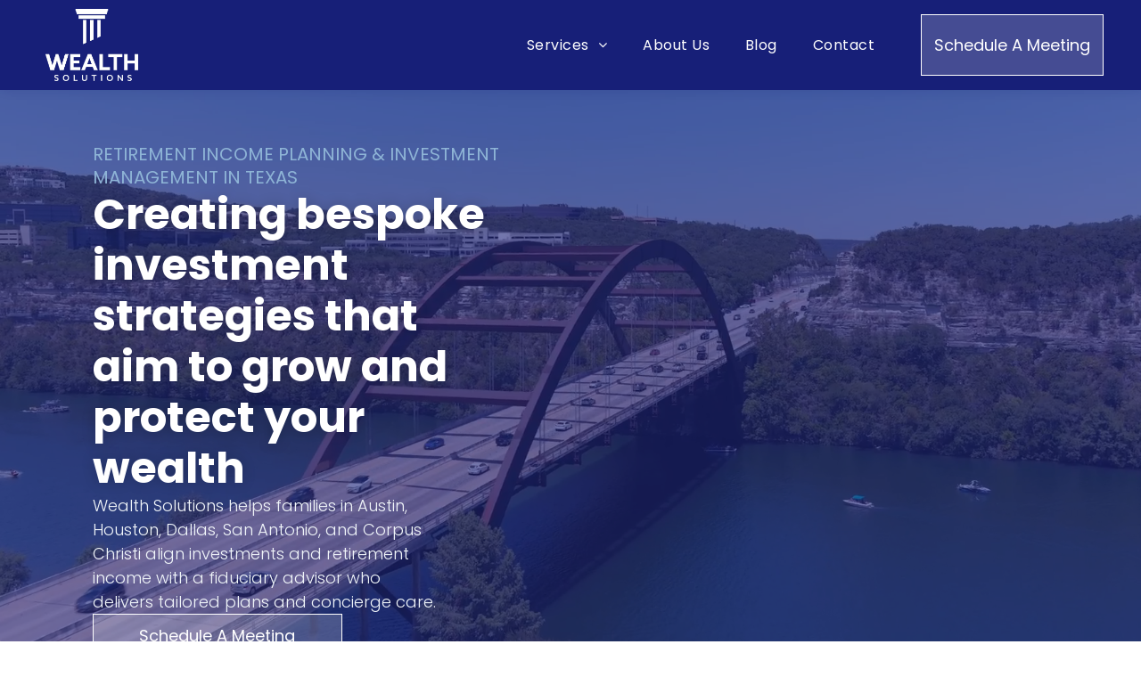

--- FILE ---
content_type: text/html;charset=utf-8
request_url: https://www.wealthsolutionsria.com/?redirectUrl=/blog/maximizing-your-retirement-benefits
body_size: 71898
content:
<!doctype html >
<html xmlns="http://www.w3.org/1999/xhtml" lang="en"
      class="">
<head>
    <meta charset="utf-8">
    




































<script type="text/javascript">
    window._currentDevice = 'desktop';
    window.Parameters = window.Parameters || {
        HomeUrl: 'https://www.wealthsolutionsria.com/',
        AccountUUID: '65183e55b1444b6b9340fc93fefd6a8b',
        SystemID: 'US_DIRECT_PRODUCTION',
        SiteAlias: 'f1296937',
        SiteType: atob('RFVEQU9ORQ=='),
        PublicationDate: 'Mon Dec 22 16:23:03 UTC 2025',
        ExternalUid: null,
        IsSiteMultilingual: false,
        InitialPostAlias: '',
        InitialPostPageUuid: '',
        InitialDynamicItem: '',
        DynamicPageInfo: {
            isDynamicPage: false,
            base64JsonRowData: 'null',
        },
        InitialPageAlias: 'home',
        InitialPageUuid: 'f468ec0564c5434388c8476d2dc951d5',
        InitialPageId: '41590681',
        InitialEncodedPageAlias: 'aG9tZQ==',
        InitialHeaderUuid: 'f7cb9f131e82479f9b016c3f42d01728',
        CurrentPageUrl: '',
        IsCurrentHomePage: true,
        AllowAjax: false,
        AfterAjaxCommand: null,
        HomeLinkText: 'Back To Home',
        UseGalleryModule: false,
        CurrentThemeName: 'Layout Theme',
        ThemeVersion: '500000',
        DefaultPageAlias: '',
        RemoveDID: true,
        WidgetStyleID: null,
        IsHeaderFixed: false,
        IsHeaderSkinny: false,
        IsBfs: true,
        StorePageAlias: 'null',
        StorePagesUrls: 'e30=',
        IsNewStore: 'false',
        StorePath: '',
        StoreId: 'null',
        StoreVersion: 0,
        StoreBaseUrl: '',
        StoreCleanUrl: true,
        StoreDisableScrolling: true,
        IsStoreSuspended: false,
        HasCustomDomain: true,
        SimpleSite: false,
        showCookieNotification: false,
        cookiesNotificationMarkup: 'null',
        translatedPageUrl: '',
        isFastMigrationSite: false,
        sidebarPosition: 'NA',
        currentLanguage: 'en',
        currentLocale: 'en',
        NavItems: '{}',
        errors: {
            general: 'There was an error connecting to the page.<br/> Make sure you are not offline.',
            password: 'Incorrect name/password combination',
            tryAgain: 'Try again'
        },
        NavigationAreaParams: {
            ShowBackToHomeOnInnerPages: true,
            NavbarSize: -1,
            NavbarLiveHomePage: 'https://www.wealthsolutionsria.com/',
            BlockContainerSelector: '.dmBody',
            NavbarSelector: '#dmNav:has(a)',
            SubNavbarSelector: '#subnav_main'
        },
        hasCustomCode: true,
        planID: '7',
        customTemplateId: 'null',
        siteTemplateId: 'null',
        productId: 'DM_DIRECT',
        disableTracking: false,
        pageType: 'FROM_SCRATCH',
        isRuntimeServer: true,
        isInEditor: false,
        hasNativeStore: false,
        defaultLang: 'en',
        hamburgerMigration: null,
        isFlexSite: true
    };

    window.Parameters.LayoutID = {};
    window.Parameters.LayoutID[window._currentDevice] = 30;
    window.Parameters.LayoutVariationID = {};
    window.Parameters.LayoutVariationID[window._currentDevice] = 5;
</script>





















<!-- Injecting site-wide to the head -->

<meta name="google-site-verification" content="uhUb-XE4jyHNV1n1S5432SGNYFA7FNqDyC6KU3nGM_Y" data-swh-uuid="439d670bc0ff458d83ff3a5e9ebdd6c5"/>



<!-- End Injecting site-wide to the head -->

<!-- Inject secured cdn script -->


<!-- ========= Meta Tags ========= -->
<!-- PWA settings -->
<script>
    function toHash(str) {
        var hash = 5381, i = str.length;
        while (i) {
            hash = hash * 33 ^ str.charCodeAt(--i)
        }
        return hash >>> 0
    }
</script>
<script>
    (function (global) {
    //const cacheKey = global.cacheKey;
    const isOffline = 'onLine' in navigator && navigator.onLine === false;
    const hasServiceWorkerSupport = 'serviceWorker' in navigator;
    if (isOffline) {
        console.log('offline mode');
    }
    if (!hasServiceWorkerSupport) {
        console.log('service worker is not supported');
    }
    if (hasServiceWorkerSupport && !isOffline) {
        window.addEventListener('load', function () {
            const serviceWorkerPath = '/runtime-service-worker.js?v=3';
            navigator.serviceWorker
                .register(serviceWorkerPath, { scope: './' })
                .then(
                    function (registration) {
                        // Registration was successful
                        console.log(
                            'ServiceWorker registration successful with scope: ',
                            registration.scope
                        );
                    },
                    function (err) {
                        // registration failed :(
                        console.log('ServiceWorker registration failed: ', err);
                    }
                )
                .catch(function (err) {
                    console.log(err);
                });
        });

        // helper function to refresh the page
        var refreshPage = (function () {
            var refreshing;
            return function () {
                if (refreshing) return;
                // prevent multiple refreshes
                var refreshkey = 'refreshed' + location.href;
                var prevRefresh = localStorage.getItem(refreshkey);
                if (prevRefresh) {
                    localStorage.removeItem(refreshkey);
                    if (Date.now() - prevRefresh < 30000) {
                        return; // dont go into a refresh loop
                    }
                }
                refreshing = true;
                localStorage.setItem(refreshkey, Date.now());
                console.log('refereshing page');
                window.location.reload();
            };
        })();

        function messageServiceWorker(data) {
            return new Promise(function (resolve, reject) {
                if (navigator.serviceWorker.controller) {
                    var worker = navigator.serviceWorker.controller;
                    var messageChannel = new MessageChannel();
                    messageChannel.port1.onmessage = replyHandler;
                    worker.postMessage(data, [messageChannel.port2]);
                    function replyHandler(event) {
                        resolve(event.data);
                    }
                } else {
                    resolve();
                }
            });
        }
    }
})(window);
</script>
<!-- Add manifest -->
<!-- End PWA settings -->



<link rel="canonical" href="https://www.wealthsolutionsria.com/">

<meta id="view" name="viewport" content="initial-scale=1, minimum-scale=1, maximum-scale=5, viewport-fit=cover">
<meta name="apple-mobile-web-app-capable" content="yes">

<!--Add favorites icons-->

<link rel="apple-touch-icon"
      href="https://irp.cdn-website.com/f1296937/dms3rep/multi/wealth-solutions-home-screen-icon.png"/>

<link rel="icon" type="image/x-icon" href="https://irp.cdn-website.com/f1296937/site_favicon_16_1766420580965.ico"/>

<!-- End favorite icons -->
<link rel="preconnect" href="https://lirp.cdn-website.com/"/>



<!-- render the required CSS and JS in the head section -->
<script id='d-js-dmapi'>
    window.SystemID = 'US_DIRECT_PRODUCTION';

    if (!window.dmAPI) {
        window.dmAPI = {
            registerExternalRuntimeComponent: function () {
            },
            getCurrentDeviceType: function () {
                return window._currentDevice;
            },
            runOnReady: (ns, fn) => {
                const safeFn = dmAPI.toSafeFn(fn);
                ns = ns || 'global_' + Math.random().toString(36).slice(2, 11);
                const eventName = 'afterAjax.' + ns;

                if (document.readyState === 'complete') {
                    $.DM.events.off(eventName).on(eventName, safeFn);
                    setTimeout(function () {
                        safeFn({
                            isAjax: false,
                        });
                    }, 0);
                } else {
                    window?.waitForDeferred?.('dmAjax', () => {
                        $.DM.events.off(eventName).on(eventName, safeFn);
                        safeFn({
                            isAjax: false,
                        });
                    });
                }
            },
            toSafeFn: (fn) => {
                if (fn?.safe) {
                    return fn;
                }
                const safeFn = function (...args) {
                    try {
                        return fn?.apply(null, args);
                    } catch (e) {
                        console.log('function failed ' + e.message);
                    }
                };
                safeFn.safe = true;
                return safeFn;
            }
        };
    }

    if (!window.requestIdleCallback) {
        window.requestIdleCallback = function (fn) {
            setTimeout(fn, 0);
        }
    }
</script>

<!-- loadCSS function header.jsp-->






<script id="d-js-load-css">
/**
 * There are a few <link> tags with CSS resource in them that are preloaded in the page
 * in each of those there is a "onload" handler which invokes the loadCSS callback
 * defined here.
 * We are monitoring 3 main CSS files - the runtime, the global and the page.
 * When each load we check to see if we can append them all in a batch. If threre
 * is no page css (which may happen on inner pages) then we do not wait for it
 */
(function () {
  let cssLinks = {};
  function loadCssLink(link) {
    link.onload = null;
    link.rel = "stylesheet";
    link.type = "text/css";
  }
  
    function checkCss() {
      const pageCssLink = document.querySelector("[id*='CssLink']");
      const widgetCssLink = document.querySelector("[id*='widgetCSS']");

        if (cssLinks && cssLinks.runtime && cssLinks.global && (!pageCssLink || cssLinks.page) && (!widgetCssLink || cssLinks.widget)) {
            const storedRuntimeCssLink = cssLinks.runtime;
            const storedPageCssLink = cssLinks.page;
            const storedGlobalCssLink = cssLinks.global;
            const storedWidgetCssLink = cssLinks.widget;

            storedGlobalCssLink.disabled = true;
            loadCssLink(storedGlobalCssLink);

            if (storedPageCssLink) {
                storedPageCssLink.disabled = true;
                loadCssLink(storedPageCssLink);
            }

            if(storedWidgetCssLink) {
                storedWidgetCssLink.disabled = true;
                loadCssLink(storedWidgetCssLink);
            }

            storedRuntimeCssLink.disabled = true;
            loadCssLink(storedRuntimeCssLink);

            requestAnimationFrame(() => {
                setTimeout(() => {
                    storedRuntimeCssLink.disabled = false;
                    storedGlobalCssLink.disabled = false;
                    if (storedPageCssLink) {
                      storedPageCssLink.disabled = false;
                    }
                    if (storedWidgetCssLink) {
                      storedWidgetCssLink.disabled = false;
                    }
                    // (SUP-4179) Clear the accumulated cssLinks only when we're
                    // sure that the document has finished loading and the document 
                    // has been parsed.
                    if(document.readyState === 'interactive') {
                      cssLinks = null;
                    }
                }, 0);
            });
        }
    }
  

  function loadCSS(link) {
    try {
      var urlParams = new URLSearchParams(window.location.search);
      var noCSS = !!urlParams.get("nocss");
      var cssTimeout = urlParams.get("cssTimeout") || 0;

      if (noCSS) {
        return;
      }
      if (link.href && link.href.includes("d-css-runtime")) {
        cssLinks.runtime = link;
        checkCss();
      } else if (link.id === "siteGlobalCss") {
        cssLinks.global = link;
        checkCss();
      } 
      
      else if (link.id && link.id.includes("CssLink")) {
        cssLinks.page = link;
        checkCss();
      } else if (link.id && link.id.includes("widgetCSS")) {
        cssLinks.widget = link;
        checkCss();
      }
      
      else {
        requestIdleCallback(function () {
          window.setTimeout(function () {
            loadCssLink(link);
          }, parseInt(cssTimeout, 10));
        });
      }
    } catch (e) {
      throw e
    }
  }
  window.loadCSS = window.loadCSS || loadCSS;
})();
</script>



<script data-role="deferred-init" type="text/javascript">
    /* usage: window.getDeferred(<deferred name>).resolve() or window.getDeferred(<deferred name>).promise.then(...)*/
    function Def() {
        this.promise = new Promise((function (a, b) {
            this.resolve = a, this.reject = b
        }).bind(this))
    }

    const defs = {};
    window.getDeferred = function (a) {
        return null == defs[a] && (defs[a] = new Def), defs[a]
    }
    window.waitForDeferred = function (b, a, c) {
        let d = window?.getDeferred?.(b);
        d
            ? d.promise.then(a)
            : c && ["complete", "interactive"].includes(document.readyState)
                ? setTimeout(a, 1)
                : c
                    ? document.addEventListener("DOMContentLoaded", a)
                    : console.error(`Deferred  does not exist`);
    };
</script>
<style id="forceCssIncludes">
    /* This file is auto-generated from a `scss` file with the same name */

.videobgwrapper{overflow:hidden;position:absolute;z-index:0;width:100%;height:100%;top:0;left:0;pointer-events:none;border-radius:inherit}.videobgframe{position:absolute;width:101%;height:100%;top:50%;left:50%;transform:translateY(-50%) translateX(-50%);object-fit:fill}#dm video.videobgframe{margin:0}@media (max-width:767px){.dmRoot .dmPhotoGallery.newPhotoGallery:not(.photo-gallery-done){min-height:80vh}}@media (min-width:1025px){.dmRoot .dmPhotoGallery.newPhotoGallery:not(.photo-gallery-done){min-height:45vh}}@media (min-width:768px) and (max-width:1024px){.responsiveTablet .dmPhotoGallery.newPhotoGallery:not(.photo-gallery-done){min-height:45vh}}#dm [data-show-on-page-only]{display:none!important}#dmRoot div.stickyHeaderFix div.site_content{margin-top:0!important}#dmRoot div.stickyHeaderFix div.hamburger-header-container{position:relative}
    

</style>
<style id="cssVariables" type="text/css">
    :root {
  --color_1: rgba(23, 31, 120, 1);
  --color_10: rgba(16, 38, 51, 1);
  --color_2: rgba(39, 50, 114, 1);
  --color_3: rgba(142, 180, 214, 1);
  --color_4: rgba(28, 34, 81, 1);
  --color_5: rgba(33, 37, 41, 1);
  --color_6: rgba(240, 245, 249, 1);
  --color_7: rgba(255, 255, 255, 1);
  --color_8: rgba(102, 102, 102, 1);
  --color_9: rgba(0,0,0,0);
  --max-content-width_1: 1200px;
}
</style>


<style id="hideAnimFix">
  .dmDesktopBody:not(.editGrid) [data-anim-desktop]:not([data-anim-desktop='none']), .dmDesktopBody:not(.editGrid) [data-anim-extended] {
    visibility: hidden;
  }

  .dmDesktopBody:not(.editGrid) .dmNewParagraph[data-anim-desktop]:not([data-anim-desktop='none']), .dmDesktopBody:not(.editGrid) .dmNewParagraph[data-anim-extended] {
    visibility: hidden !important;
  }


  #dmRoot:not(.editGrid) .flex-element [data-anim-extended] {
    visibility: hidden;
  }

</style>



<style id="criticalCss">
    @charset "UTF-8";#flex-header [data-widget-type=image],.text-align-center{text-align:center}.videobgwrapper{overflow:hidden;position:absolute;z-index:0;width:100%;height:100%;top:0;left:0;border-radius:inherit}.videobgframe{position:absolute;width:101%;height:100%;top:50%;left:50%;transform:translateY(-50%) translateX(-50%);object-fit:fill}#dm video.videobgframe{margin:0}@media (max-width:767px){.dmRoot .dmPhotoGallery.newPhotoGallery:not(.photo-gallery-done){min-height:80vh}#flex-header[data-overlapping-common=true]:not([data-overlapping-mobile=false]),#flex-header[data-overlapping-mobile=true]{background-color:var(--overlapping-background-color);background-image:var(--overlapping-background-image)}}@media (min-width:1025px){.dmRoot .dmPhotoGallery.newPhotoGallery:not(.photo-gallery-done){min-height:45vh}}:root{--color_1:rgba(23, 31, 120, 1);--color_10:rgba(16, 38, 51, 1);--color_2:rgba(39, 50, 114, 1);--color_3:rgba(142, 180, 214, 1);--color_4:rgba(28, 34, 81, 1);--color_5:rgba(33, 37, 41, 1);--color_6:rgba(240, 245, 249, 1);--color_7:rgba(255, 255, 255, 1);--color_8:rgba(102, 102, 102, 1);--color_9:rgba(0,0,0,0);--max-content-width_1:1200px;--hover-transform-zoomout:scale(1.06);--hover-transform-float:translateY(-8px);--hover-transform-forward:translateX(8px);--hover-transform-shrink:scale(0.9);--hover-transform-move-top:translateY(-10px);--hover-transform-move-bottom:translateY(10px);--hover-transform-move-left:translateX(-10px);--hover-transform-move-right:translateX(10px);--hover-transform-rotate:rotate(7deg);--hover-transform-opacity:0.7;--hover-scroll-transform:translate3d(0, 0, 0)}[data-layout-grid]{display:-ms-grid;display:grid;justify-content:start;align-items:start;-ms-grid-columns:minmax(0,1fr);grid-template-columns:minmax(0,1fr)}[data-layout-grid]>.flex-element.group{display:flex;flex-direction:row;justify-content:flex-start;align-items:center;justify-self:center;align-self:start;order:0;max-width:1200px}[data-layout-grid]>.flex-element.group>.flex-element.group{align-items:flex-start;align-self:stretch}.flex-element.group,.flex-element.inner-grid,[data-layout-grid],[data-layout-grid]>.flex-element.group,[data-layout-grid]>.flex-element.group>.flex-element.group{background-size:cover;background-repeat:no-repeat;background-position:50% 50%;position:relative}.flex-element.group,[data-layout-grid]>.flex-element.group>.flex-element.group{max-width:100%;display:flex;flex-direction:column;justify-content:center}.flex-element.inner-grid{display:-ms-grid;display:grid;justify-content:start;align-items:start;column-gap:0;row-gap:0;width:50%;-ms-grid-columns:minmax(0,1fr);grid-template-columns:minmax(0,1fr)}.flex-element.widget-wrapper{position:relative;min-width:10px;min-height:10px}#dm [data-flex-id] .widget-wrapper>[data-element-type]{width:100%;height:100%;margin:0;padding:0}[data-flex-id] .widget-wrapper [data-element-type=image] img,[data-flex-id] .widget-wrapper [data-element-type=image] img[width][height]{object-fit:cover;width:100%;height:100%}[data-flex-id] .flex-element.grid>.flex-element,[data-flex-id] .flex-element.inner-grid>.flex-element{-ms-grid-column:1;grid-column-start:1;-ms-grid-column-span:1;grid-column-end:span 1;-ms-grid-row:1;grid-row-start:1;-ms-grid-row-span:1;grid-row-end:span 1}[data-widget-type=ssrimageslider],[data-widget-type]:has(>.dmWidget.flexButton){display:-ms-grid;display:grid;-ms-grid-columns:minmax(0,1fr);grid-template-columns:minmax(0,1fr);-ms-grid-rows:minmax(0,1fr);grid-template-rows:minmax(0,1fr)}#flex-header[data-sticky]{position:-webkit-sticky!important;position:sticky!important;top:0!important;z-index:13!important}@media (min-width:1025px){#flex-header[data-overlapping-common=true]{background-color:var(--overlapping-background-color);background-image:var(--overlapping-background-image);position:absolute!important;width:100%!important;z-index:101}#flex-header[data-overlapping-common=true]~.layout-drawer{z-index:101}#flex-header[data-overlapping-common=true][data-sticky]{margin-top:0!important;position:fixed!important;width:100%!important}}@media (min-width:768px) and (max-width:1024px){#flex-header[data-overlapping-common=true]:not([data-overlapping-tablet=false]){background-color:var(--overlapping-background-color);background-image:var(--overlapping-background-image);position:absolute!important;width:100%!important;z-index:101}#flex-header[data-overlapping-common=true]:not([data-overlapping-tablet=false])~.layout-drawer{z-index:101}#flex-header[data-overlapping-common=true]:not([data-overlapping-tablet=false])[data-sticky]{margin-top:0!important;position:fixed!important;width:100%!important}}@media (max-width:767px){#flex-header[data-overlapping-common=true]:not([data-overlapping-mobile=false]),#flex-header[data-overlapping-mobile=true]{position:absolute!important;width:100%!important;z-index:101}#flex-header[data-overlapping-common=true]:not([data-overlapping-mobile=false])~.layout-drawer,#flex-header[data-overlapping-mobile=true]~.layout-drawer{z-index:101}#flex-header[data-overlapping-common=true]:not([data-overlapping-mobile=false])[data-sticky],#flex-header[data-overlapping-mobile=true][data-sticky]{margin-top:0!important;position:fixed!important;width:100%!important}}#site_content,.dmInner,[data-flex-id]{position:relative}.dmInner{background:#fff;min-width:auto!important}a,button{font-family:inherit}#dmRoot{text-decoration-skip-ink:none}[data-layout-grid]{-ms-grid-rows:minmax(0,max-content)!important;grid-template-rows:minmax(0,-webkit-max-content)!important;grid-template-rows:minmax(0,max-content)!important}.flex-widgets-container{display:none}body.fix-mobile-scrolling{overflow:initial}html{font-family:Source Sans Pro;-webkit-text-size-adjust:100%;-ms-text-size-adjust:100%}[dmle_extension=ssrimageslider]{height:410px}[data-widget-type=ssrimageslider]{display:-ms-grid;display:grid;-ms-grid-columns:minmax(0,1fr);grid-template-columns:minmax(0,1fr);-ms-grid-rows:minmax(0,1fr);grid-template-rows:minmax(0,1fr)}[data-parallax=true]{background-attachment:unset;will-change:background-position}@media (min-width:1025px){[data-video-bg]{min-height:100px}.dmPhotoGallery.newPhotoGallery:not(.photo-gallery-done){min-height:30vh}[dmle_extension^=ssr]{display:block}[data-hidden-on-desktop]{display:none!important}}@media (max-width:767px){.dmPhotoGallery.newPhotoGallery:not(.photo-gallery-done){min-height:80vh}[data-hidden-on-mobile]{display:none!important}}*,:after,:before{box-sizing:border-box}@media (min-width:768px) and (max-width:1024px){.dmPhotoGalleryHolder .photoGalleryThumbs img{height:auto!important;width:auto!important;max-height:none!important;max-width:none!important;left:auto!important}[data-hidden-on-tablet]{display:none!important}}.video-ssr .videobgframe{object-fit:cover}.dmInner ul:not(.defaultList){padding:1px}#dm video{max-width:100%!important;display:block;margin:10px auto}.displayNone{display:none}.clearfix,a,img,li,ul{vertical-align:top}.dmOuter{word-wrap:break-word}img{max-width:100%;-ms-interpolation-mode:bicubic;display:inline-block}[class^=dm-icon-]:before{font-family:dm-font!important}#dmFlexHeaderContainer{display:inline}#flex-sticky{position:fixed;inset:0;z-index:20}#flex-sticky [data-layout-grid]>.flex-element.group>.flex-element.group>.flex-element.inner-grid{width:100vw;height:100dvh;-ms-grid-rows:1fr;grid-template-rows:1fr;-ms-grid-columns:minmax(0,1fr);grid-template-columns:minmax(0,1fr)}#flex-sticky [data-layout-grid]>.flex-element.group>.flex-element.group>.flex-element.inner-grid>.flex-element{-ms-grid-row:1;-ms-grid-row-span:1;-ms-grid-column:1;-ms-grid-column-span:1;grid-area:1/1/2/2;max-width:fill-available;max-width:-webkit-fill-available}@media (min-width:1025px){[data-layout-grid]>.flex-element.group{max-width:var(--max-content-full_1,var(--max-content-width_1,1200px))}[data-version] [class*=" font-size-"],[data-version] [class*=" size-"],[data-version] [class^=font-size-]{font-size:calc(var(--font-size) *var(--font-unit,1px))!important}}@media (max-width:1024px){[data-layout-grid]>.flex-element.group{max-width:1200px}}body{container-type:inline-size;container-name:body;-webkit-overflow-scrolling:touch}:not(.runtime-module-container) .layout-drawer,:not(.runtime-module-container) .layout-drawer-overlay{visibility:hidden}:not(.runtime-module-container) .layout-drawer{position:fixed;transform:translate(-100%,-100%)}:not(.runtime-module-container) .layout-drawer[data-origin=side-reverse]{transform:translate(100%,0)}:not(.runtime-module-container) .layout-drawer-overlay{opacity:0}.runtime-module-container{width:100%}.runtime-module-container .layout-drawer,.runtime-module-container .layout-drawer-overlay{visibility:visible;height:100%;position:fixed;top:0;left:0}.runtime-module-container .layout-drawer{background-color:#fff;width:75vw;transform:translate(-100%,0);overflow:auto;-webkit-overflow-scrolling:auto;z-index:13;display:flex;flex-direction:column}.runtime-module-container .layout-drawer[data-origin=side-reverse]{transform:translate(100%,0);left:auto;right:0}.runtime-module-container .layout-drawer-overlay{width:100vw;background-color:rgba(0,0,0,.4);opacity:0;z-index:6}@media (min-width:1025px){[data-flex-site] .layout-drawer:not([data-origin=top]){width:30vw}}@media (min-width:768px) and (max-width:1024px){[data-version] [class*=" t-font-size-"],[data-version] [class*=" t-size-"]{font-size:calc(var(--font-size) *var(--t-font-unit,1px))!important}[data-flex-site] .layout-drawer:not([data-origin=top]){width:50vw}}@media (max-width:767px){[data-version] [class*=" m-font-size-"],[data-version] [class*=" m-size-"],[data-version] [class^=m-font-size-],[data-version] [class^=m-size-]{font-size:calc(var(--font-size) *var(--m-font-unit,1px))!important}[data-flex-site] .layout-drawer:not([data-origin=top]){width:80vw}}[data-flex-site] .layout-drawer [data-flex-id]{flex:1 0 auto;transform:translateZ(0)}.main-navigation.unifiednav{display:flex;justify-content:space-around;align-items:stretch;overflow:visible}.main-navigation.unifiednav ul{list-style:none;padding:0;margin:0;font-size:1rem}.main-navigation.unifiednav .unifiednav__container{display:flex;list-style:none;flex-grow:1}.main-navigation.unifiednav .unifiednav__container>.unifiednav__item-wrap{display:flex;justify-content:flex-start;position:relative;font-weight:400}.main-navigation.unifiednav .unifiednav__container:not([data-depth])>.unifiednav__item-wrap::after,.main-navigation.unifiednav .unifiednav__container:not([data-depth])>.unifiednav__item-wrap::before{content:"";-ms-grid-row-align:center;align-self:center;font-weight:700}.main-navigation.unifiednav .unifiednav__container>.unifiednav__item-wrap>.unifiednav__item{display:flex;justify-content:flex-start;align-items:center;flex-direction:row;color:inherit;text-decoration:none;position:relative;padding:12px 15px;margin:0;font-weight:inherit;letter-spacing:.03em}.main-navigation.unifiednav .unifiednav__container:not([data-depth])>.unifiednav__item-wrap>.unifiednav__item{padding:0 15px}.main-navigation.unifiednav .unifiednav__container>.unifiednav__item-wrap>.unifiednav__item .nav-item-text{white-space:nowrap}.main-navigation.unifiednav .unifiednav__container:not([data-depth])>.unifiednav__item-wrap>.unifiednav__item .nav-item-text::after,.main-navigation.unifiednav .unifiednav__container:not([data-depth])>.unifiednav__item-wrap>.unifiednav__item .nav-item-text::before{content:"";width:100%;height:0;border:0 solid transparent;border-top-color:currentColor;display:block;opacity:0}.main-navigation.unifiednav .unifiednav__container:not([data-depth])>.unifiednav__item-wrap>.unifiednav__item.dmNavItemSelected .nav-item-text::after,.main-navigation.unifiednav .unifiednav__container:not([data-depth])>.unifiednav__item-wrap>.unifiednav__item.dmNavItemSelected .nav-item-text::before{opacity:1}.main-navigation.unifiednav.effect-bottom2{padding:calc(12px - .2em - 2px) 15px}.main-navigation.unifiednav.effect-bottom2 .unifiednav__container:not([data-depth])>.unifiednav__item-wrap>.unifiednav__item .nav-item-text::after,.main-navigation.unifiednav.effect-bottom2 .unifiednav__container:not([data-depth])>.unifiednav__item-wrap>.unifiednav__item .nav-item-text::before{transform:scaleX(0);border-top-width:2px}.main-navigation.unifiednav.effect-bottom2 .unifiednav__container:not([data-depth])>.unifiednav__item-wrap>.unifiednav__item .nav-item-text::after{margin-top:.2em}.main-navigation.unifiednav.effect-bottom2 .unifiednav__container:not([data-depth])>.unifiednav__item-wrap>.unifiednav__item .nav-item-text::before{margin-bottom:.2em;border-top-color:transparent}.main-navigation.unifiednav.effect-bottom2 .unifiednav__container:not([data-depth])>.unifiednav__item-wrap>.unifiednav__item.dmNavItemSelected .nav-item-text::after,.main-navigation.unifiednav.effect-bottom2 .unifiednav__container:not([data-depth])>.unifiednav__item-wrap>.unifiednav__item.dmNavItemSelected .nav-item-text::before{transform:scaleX(1)}.main-navigation.unifiednav.effect-bottom2 .unifiednav__container:not([data-depth])>.unifiednav__item-wrap>.unifiednav__item .nav-item-text::after,.main-navigation.unifiednav.effect-bottom2 .unifiednav__container:not([data-depth])>.unifiednav__item-wrap>.unifiednav__item .nav-item-text::before{transform-origin:left}.main-navigation.unifiednav .unifiednav__container .unifiednav__item:not(.unifiednav__item_has-sub-nav) .icon{display:none}.main-navigation.unifiednav .unifiednav__container[data-depth="1"]{min-width:100%}.main-navigation.unifiednav .unifiednav__container[data-depth]{position:absolute;top:0;left:0;flex-direction:column;opacity:0;z-index:100;background-color:#faf9f9}#dm .main-navigation.unifiednav .unifiednav__container[data-depth],.hamburgerButton{background-color:transparent}.main-navigation.unifiednav .unifiednav__container[data-depth="0"]{top:100%;transform:translateY(-10px)}.main-navigation.unifiednav:not(.unifiednav_vertical) .unifiednav__container[data-depth="0"]{left:15px}.main-navigation.unifiednav .unifiednav__container>.unifiednav__item-wrap .unifiednav__container>.unifiednav__item-wrap{flex-direction:column}.main-navigation.unifiednav .unifiednav__container[data-depth]>.unifiednav__item-wrap .unifiednav__item{padding:15px 30px 15px 15px;margin:0}.main-navigation.unifiednav .unifiednav__container[data-depth]>.unifiednav__item-wrap:not(:last-child)::after{content:""!important;width:100%;height:0;color:#ececec;-ms-grid-row-align:center;align-self:center;border:0 solid currentColor}.main-navigation.unifiednav[layout-sub=submenu_horizontal_1] .unifiednav__container[data-depth]{color:#999}.main-navigation.unifiednav.unifiednav_vertical .unifiednav__container>.unifiednav__item-wrap:not(:last-child)::after{content:""!important}.main-navigation.unifiednav.unifiednav_vertical .unifiednav__container>.unifiednav__item-wrap>.unifiednav__item{flex:1 1 auto}.main-navigation.unifiednav:not(.unifiednav_vertical) .unifiednav__container[data-depth="1"]{transform:translateX(-10%) translateY(0);left:100%}.main-navigation.unifiednav .unifiednav__container>.unifiednav__item-wrap>.unifiednav__item.unifiednav__item_has-sub-nav .icon{display:initial;padding-left:10px;margin-left:0}.main-navigation.unifiednav .unifiednav__container[data-depth] .unifiednav__item_has-sub-nav .icon{transform:rotate(0)}.main-navigation.unifiednav:not(.unifiednav_vertical)>.unifiednav__container{justify-content:inherit}#dm .main-navigation.unifiednav[layout-sub=submenu_horizontal_1] .unifiednav__container[data-depth]{background-color:#faf9f9}#dm .main-navigation.unifiednav .unifiednav__container[data-depth]>.unifiednav__item-wrap:not(:last-child)::after{color:#d1d1d1}#dm .main-navigation.unifiednav[data-nav-structure=VERTICAL] .unifiednav__container>.unifiednav__item-wrap>.unifiednav__item{padding:8px 0;margin:0}#dm .main-navigation.unifiednav[data-nav-structure=VERTICAL] .unifiednav__container>.unifiednav__item-wrap>.unifiednav__item .nav-item-text{white-space:initial}#dm .main-navigation.unifiednav[data-nav-structure=VERTICAL] .unifiednav__container:not([data-depth])>.unifiednav__item-wrap{flex-direction:column}#dm .main-navigation.unifiednav[data-nav-structure=VERTICAL] .unifiednav__container:not([data-depth])>.unifiednav__item-wrap::after{content:""!important;width:100%;height:0;color:#d1d1d1;align-self:flex-start;border:0 solid currentColor}#dm .main-navigation.unifiednav[data-nav-structure=VERTICAL][layout-main=vertical_nav_layout_2] .unifiednav__container:not([data-depth])>.unifiednav__item-wrap>.unifiednav__item{padding:5px 0}#dm .main-navigation.unifiednav[data-nav-structure=VERTICAL][data-show-vertical-sub-items=HIDE]>.unifiednav__container:not([data-depth])>.unifiednav__item-wrap .unifiednav__item.dmNavItemSelected>.nav-item-text .icon::before,#dm .main-navigation.unifiednav[data-nav-structure=VERTICAL][data-show-vertical-sub-items=HOVER]>.unifiednav__container:not([data-depth])>.unifiednav__item-wrap .unifiednav__item.dmNavItemSelected>.nav-item-text .icon::before{transform:rotate(180deg)}#dm .main-navigation.unifiednav:not([data-nav-structure=VERTICAL])>.unifiednav__container{flex-wrap:wrap;justify-content:inherit}#dm .main-navigation.unifiednav:not([data-nav-structure=VERTICAL])>.unifiednav__container .nav-item-text::before{text-align:left}#dm .main-navigation.unifiednav:not([data-nav-structure=VERTICAL]) .unifiednav__container:not([data-depth])>.unifiednav__item-wrap:not(:last-child)::after,#dm .main-navigation.unifiednav:not([data-nav-structure=VERTICAL]) .unifiednav__container:not([data-depth])>.unifiednav__item-wrap:not(:last-child)::before,#dm .main-navigation.unifiednav:not([data-nav-structure=VERTICAL])[data-divider]:not([data-direction=RIGHT]) .unifiednav__container:not([data-depth])>.unifiednav__item-wrap:not(:last-child)::before{content:""}@media (min-width:1025px){.dmRoot.dmRoot.dmRoot #dm .main-navigation.unifiednav:not([data-nav-structure=SPLIT]) .unifiednav__container[data-depth="1"]{max-height:65vh;overflow-y:auto}.dmRoot.dmRoot.dmRoot #dm .main-navigation.unifiednav:not([data-nav-structure=SPLIT]) .unifiednav__container[data-depth="1"] .unifiednav__item-wrap{flex-shrink:0}}@media (min-width:768px) and (max-width:1024px){.dmRoot #dm .main-navigation.unifiednav .unifiednav__container>.unifiednav__item-wrap>.unifiednav__item.unifiednav__item_has-sub-nav .icon{transform:scale(1.2)}}@media (max-width:767px){.dmRoot #dm .main-navigation.unifiednav .nav-item-text{position:relative}.dmRoot #dm .main-navigation.unifiednav .unifiednav__container>.unifiednav__item-wrap>.unifiednav__item.unifiednav__item_has-sub-nav .icon{transform:scale(1.3)}#dm .dmInner .dmWidget{width:100%}}#dm .dmInner .dmWidget:not(.displayNone){display:inline-block}#dm .dmInner .dmWidget:not(.flexButton):not(.displayNone)[data-display-type=block]{display:block}#dm .dmInner .dmWidget.flexButton:not(.displayNone){display:flex}#dm .dmInner .dmWidget.flexButton:not(.displayNone).flexButtonIcon{gap:10px}#dm .dmInner .dmWidget.flexButton:not(.displayNone).flexButtonIcon:after{content:none}#dm .dmInner .dmWidget.flexButton:not(.displayNone).flexButtonIcon .text{width:auto;flex-grow:0}#dm .dmInner .dmWidget.flexButton:not(.displayNone).flexButtonIcon .icon{display:none}#dm .dmInner .dmWidget.flexButton:not(.displayNone).flexButtonIcon .iconBg{margin:0;position:static;width:20px;height:20px;background-color:var(--btn-icon-color);-webkit-mask-repeat:no-repeat;mask-repeat:no-repeat;-webkit-mask-size:contain;mask-size:contain;-webkit-mask-position:center;mask-position:center;-webkit-mask-image:url(https://static.cdn-website.com/runtime/button-widget-start-icon.svg);mask-image:url(https://static.cdn-website.com/runtime/button-widget-start-icon.svg)}#dm .dmInner .dmWidget.flexButton{display:flex;align-items:center;justify-content:center;padding:10px 7px}#dm .dmInner .dmWidget.flexButton .text{padding:0!important;flex-grow:1;max-width:-webkit-max-content;max-width:max-content}#dm .dmInner .dmWidget.flexButton:after{display:none}#dm .dmInner .dmWidget{text-decoration:none;margin:10px 0;clear:both;position:relative;text-align:center;line-height:22px;box-shadow:none;background-image:none;padding:0;height:auto;border-style:solid;white-space:nowrap}#dm .dmInner .dmWidget:after{content:"";display:inline-block;height:100%;vertical-align:middle;width:0;margin-right:-.25em}#dm .dmInner .dmWidget .iconBg{position:absolute;left:0;width:50px;top:50%;margin-top:-13px}#dm .dmWidget .text{display:inline-block;vertical-align:middle;font-size:1.125em;line-height:normal;white-space:normal;padding:10px 7px;max-width:98%}.dmShape[font-size-0],.graphicWidgetV3{font-size:0}p.rteBlock{margin:0}[class^=dm-icon-]{speak:none;font-style:normal;font-weight:400;font-variant:normal;text-transform:none;line-height:1;-webkit-font-smoothing:antialiased;-moz-osx-font-smoothing:grayscale;font-family:dm-font}.dm-icon-left:before{content:"\ea09"}.dm-icon-right:before{content:"\ea9f"}#dm div.dmContent [class*=" icon-"],[class*=" icon-"]{font-family:FontAwesome!important;font-weight:400;font-style:normal;text-decoration:inherit;-webkit-font-smoothing:antialiased}[class*=" icon-"]:before{text-decoration:none;display:inline-block;speak:none}a [class*=" icon-"]{display:inline}[class*=" icon-"]{display:inline;width:auto;height:auto;line-height:normal;vertical-align:baseline;background-image:none;background-position:0 0;background-repeat:repeat;margin-top:0}.icon-star:before{content:"\f005"}.icon-angle-right:before{content:"\f105"}.icon-angle-down:before{content:"\f107"}.dmShape{width:200px;height:200px;margin:auto;position:relative}.dmShape [data-link-id=shape-link-container]{display:block;width:100%;height:100%}.graphicWidget{width:200px;height:200px;margin:10px auto;text-align:center}.graphicWidget svg.svg{width:100%;height:100%;color:#000;fill:#000}.graphicWidgetV2{width:60px;height:60px}.dmNewParagraph[data-version]{line-height:initial}.dmNewParagraph[data-version] .text-align-left{text-align:left!important}.dmNewParagraph[data-version] .text-align-center{text-align:center!important}.dmNewParagraph[data-version] [class*=size-]{width:auto!important;height:auto!important}.dmNewParagraph[data-version] h1,.dmNewParagraph[data-version] h2,.dmNewParagraph[data-version] h3,.dmNewParagraph[data-version] h4,.dmNewParagraph[data-version] p{margin-top:0;margin-bottom:0}@media (min-width:768px) and (max-width:1024px){.dmNewParagraph[data-version] .t-text-align-center{text-align:center!important}}@media (max-width:767px){.dmRoot .dmNewParagraph[data-version] .m-text-align-center{text-align:center!important}}.imageWidget{position:relative}.imageWidget a{font-style:italic;text-align:center}.imageWidget img[width][height]{height:auto}[data-flex-site] #flex-header .imageWidget:after{content:none}[data-flex-site] #flex-header .imageWidget:before{font-size:80px;transform:none}.imageWidget img.logo-on-scroll{display:none}.hamburgerButton{display:block;border:0;padding:0;margin:0}.hamburgerButton,.hamburgerButton svg{width:100%;height:100%}.dmPhotoGallery[data-paginate-listable-widget=true] .photoGalleryViewAll{display:none!important}.dmPhotoGallery{margin:10px 0;width:100%;overflow:hidden;min-height:1px;clear:both}.dmPhotoGallery .dmPhotoGalleryHolder .photoGalleryThumbs .image-container{height:100%}.dmPhotoGallery .dmPhotoGalleryHolder .photoGalleryThumbs{width:58px;height:58px;margin:2px;display:inline-block;vertical-align:middle;text-align:center;overflow:hidden}.dmPhotoGalleryResp.dmPhotoGallery .dmPhotoGalleryHolder .photoGalleryThumbs img{box-shadow:0 0 3px #888}.dmPhotoGalleryResp.dmPhotoGallery .dmPhotoGalleryHolder .photoGalleryThumbs{margin:0;padding:10px}.dmPhotoGallery .dmPhotoGalleryHolder .photoGalleryThumbs img{display:inline!important;margin:0!important;vertical-align:middle;text-align:center;position:relative}.dmPhotoGallery .image-container{position:relative}#dm .dmPhotoGallery.newPhotoGallery .photoGalleryThumbs .caption-container .caption-inner div,#dm .dmPhotoGallery.newPhotoGallery .photoGalleryThumbs .caption-container .caption-inner h3,.dmPhotoGallery.newPhotoGallery .photoGalleryThumbs .caption-container .caption-inner{text-align:center}.dmPhotoGallery.newPhotoGallery .photoGalleryThumbs .caption-container .caption-inner h3{margin:0;line-height:normal;font-size:21px}.dmPhotoGallery.newPhotoGallery .photoGalleryThumbs .caption-container .caption-inner .caption-text,.dmPhotoGallery.newPhotoGallery .photoGalleryThumbs .caption-container .caption-inner .caption-title{max-width:100%}#dm .dmPhotoGallery.newPhotoGallery .photoGalleryThumbs{list-style:none;position:relative}#dm .dmPhotoGallery.newPhotoGallery .photoGalleryViewAll{box-shadow:0 0!important;font-size:inherit!important;margin:0!important}#dm .dmPhotoGallery.newPhotoGallery .dmPhotoGalleryHolder{width:100%;padding:0;display:none}#dm .dmPhotoGallery.newPhotoGallery .photoGalleryThumbs .image-container{overflow:hidden}#dm .dmPhotoGallery.newPhotoGallery .photoGalleryThumbs .image-container a{background-repeat:no-repeat;background-position:center}#dm .dmPhotoGallery.newPhotoGallery .photoGalleryThumbs .caption-container .caption-inner{align-items:center;display:flex;flex-direction:column;justify-content:center;position:relative;overflow:hidden;z-index:1;background-color:rgba(255,255,255,.9);color:#333;padding:15px;height:100%;box-sizing:border-box}#dm .dmPhotoGallery.newPhotoGallery .photoGalleryThumbs .caption-container .caption-inner .caption-button{margin:10px auto;max-width:100%}#dm .dmPhotoGallery.newPhotoGallery .photoGalleryThumbs .caption-container .caption-inner .caption-button .text{padding:10px 20px!important}#dm .dmPhotoGallery.newPhotoGallery .photoGalleryThumbs .caption-container .caption-inner .caption-button.displayNone{display:none}#dm .dmPhotoGallery.newPhotoGallery[data-link-gallery=true] .image-container a.has-link{z-index:1px}.dmPhotoGallery .pagination-nav{display:flex;justify-content:center;width:100%;padding-block:8px;background-color:transparent;border-color:var(--btn-border-color)}.dmPhotoGallery .pagination-nav .pagination-list{list-style:none;width:-webkit-fit-content;width:fit-content;display:flex;gap:6px;padding:0;margin:0;flex:1;justify-content:center}.dmPhotoGallery .pagination-nav .pagination-list .pagination-item{color:var(--btn-text-color);display:flex;align-items:center;justify-content:center;flex:0 0 auto;width:calc(1em + 18px);font-size:14px;font-weight:700;text-align:center;aspect-ratio:1/1;border-radius:4px;min-width:-webkit-fit-content;min-width:fit-content}.dmPhotoGallery .pagination-nav .pagination-list .pagination-item .pagination-link{text-decoration:none;width:100%;height:100%;box-sizing:border-box;display:flex;align-items:center;justify-content:center;color:inherit}.dmPhotoGallery .pagination-nav .pagination-list .pagination-item .pagination-link .dm-icon-left,.dmPhotoGallery .pagination-nav .pagination-list .pagination-item .pagination-link .dm-icon-right{font-size:16px;width:32px;height:32px;display:inline-flex;align-items:center;justify-content:center}.dmPhotoGallery .pagination-nav .pagination-list .pagination-item .pagination-link .sr-only{position:absolute;width:1px;height:1px;padding:0;margin:-1px;overflow:hidden;clip:rect(0,0,0,0);border:0}.dmPhotoGallery .pagination-nav .pagination-list .pagination-item .pagination-link.disabled{color:#c9cacd}.dmPhotoGallery .pagination-nav .pagination-list .pagination-item:has(.pagination-link.active){background-color:var(--btn-bg-color);border-color:var(--btn-border-color);border-width:var(--btn-border-width);color:var(--btn-text-color);border-radius:50%}#dm .dmPhotoGallery .dmPhotoGalleryHolder .photoGalleryThumbs img,.dmPhotoGallery[data-paginate-listable-widget=true] .photoGalleryViewAll{display:none!important}.dmPhotoGalleryHolder{text-align:center;font-size:medium!important;margin:0;list-style:none}#dm .dmPhotoGallery .dmPhotoGalleryHolder,#dm .dmPhotoGallery .dmPhotoGalleryHolder>li{width:100%;padding:0}#dm .dmPhotoGallery .dmPhotoGalleryHolder .photoGalleryThumbs{background:url(https://dd-cdn.multiscreensite.com/runtime-img/galleryLoader.gif) 50% 50% no-repeat #eee;float:left;clear:none;padding:0;margin:0;width:100%}@media (min-width:768px){.dmRoot .dmPhotoGallery .photoGalleryViewAll{background:0;border:0;padding:3px 0;font-size:16px;width:auto;height:auto;line-height:normal;box-shadow:0 -2px 0 0;display:block;margin:40px 0;text-align:left}}.dmPhotoGallery:not(.dmFacebookGallery) .dmPhotoGalleryHolder:not(.ready) li.photoGalleryThumbs{display:inline!important;visibility:hidden}.animated{-webkit-animation-duration:1s;animation-duration:1s;-webkit-animation-fill-mode:both;animation-fill-mode:both}@-webkit-keyframes fadeInUp{0%{opacity:0;-webkit-transform:translate3d(0,100%,0);transform:translate3d(0,100%,0)}100%{opacity:1;-webkit-transform:none;transform:none}}@keyframes fadeInUp{0%{opacity:0;-webkit-transform:translate3d(0,100%,0);-ms-transform:translate3d(0,100%,0);transform:translate3d(0,100%,0)}100%{opacity:1;-webkit-transform:none;-ms-transform:none;transform:none}}.fadeInUp{-webkit-animation-name:fadeInUp;animation-name:fadeInUp}img[width][height]{height:auto}@media all{#dm div.dmContent h1,#dm div.dmContent h2,#dm div.dmContent h3,#dm div.dmContent h4,#dm div.dmNewParagraph p{direction:ltr;font-style:normal}#dm div.dmInner,.dmPhotoGallery .caption-text.caption-text{font-family:Poppins,"Poppins Fallback";color:rgba(135,135,135,1);font-weight:400}#dm div.dmContent h1{color:#fff;font-family:Poppins,"Poppins Fallback";font-weight:700;text-decoration:none;text-shadow:rgba(0,0,0,.2) 0 0 15px;text-transform:none}#dm div.dmContent .dmNewParagraph[data-version] h1{text-decoration:inherit}#dm div.dmContent .dmNewParagraph[data-version] h1 *{text-decoration:none}#dm div.dmNewParagraph p{color:var(--color_8);font-family:Poppins,"Poppins Fallback";font-weight:300;text-decoration:none;line-height:1.5}#dm div.dmContent h2{color:var(--color_3);font-family:Poppins,"Poppins Fallback";font-weight:400;text-decoration:none;text-shadow:none;text-transform:uppercase}#dm div.dmContent .dmNewParagraph[data-version] h2{text-decoration:inherit}#dm div.dmContent .dmNewParagraph[data-version] h2 *,#dm div.dmContent h3{text-decoration:none}#dm div.dmContent h3{color:var(--color_4);font-family:Poppins,"Poppins Fallback";font-weight:400}#dm div.dmContent .dmNewParagraph[data-version] h3{text-decoration:inherit}#dm div.dmContent .dmNewParagraph[data-version] h3 *,#dm div.dmContent h4{text-decoration:none}#dm div.dmContent h4{color:var(--color_1);font-family:Poppins,"Poppins Fallback";font-weight:400}#dm div.dmContent .dmNewParagraph[data-version] h4{text-decoration:inherit}#dm div.dmContent .dmNewParagraph[data-version] h4 *{text-decoration:none}.newPhotoGallery .photoGalleryViewAll.link:visited{color:#273272}.newPhotoGallery .photoGalleryViewAll.link{color:var(--color_3)}#dm #dm-outer-wrapper .imageWidget img{border-radius:15px}:root{--btn-border-l-color:rgba(0, 0, 0, 0);--btn-border-r-color:rgba(0, 0, 0, 0);--btn-border-b-width:0px;--btn-text-direction:ltr;--btn-border-radius:50px;--btn-border-t-width:0px;--btn-border-tl-radius:0px;--btn-border-br-radius:0px;--btn-border-bl-radius:0px;--btn-bg-color:var(--color_1);--btn-border-r-width:0px;--btn-border-tr-radius:0px;--btn-bg-image:initial;--btn-border-b-color:rgba(0, 0, 0, 0);--btn-border-l-width:0px;--border-style:solid;--btn-border-t-color:rgba(0, 0, 0, 0);--btn-text-align:center;--btn-text-color:var(--color_7);--btn-text-decoration:none;--btn-text-font-weight:normal;--btn-icon-color:var(--color_1);--btn-icon-fill:rgb(0, 0, 238);--btn-icon-wrpr-display:none;--btn-hover-border-b-color:var(--btn-hover-border-color);--btn-hover-bg:var(--color_3);--btn-hover-border-t-color:var(--btn-hover-border-color);--btn-hover-border-r-color:var(--btn-hover-border-color);--btn-hover-border-l-color:var(--btn-hover-border-color);--btn-hover-border-color:rgba(0,0,0,0);--btn-hover-text-color:rgba(255,255,255,1);--btn-hover-text-font-weight:var(--btn-text-font-weight);--btn-hover-text-decoration:var(--btn-text-decoration);--btn-hover-text-font-style:var(--btn-text-font-style);--section-padding-top:4%;--section-padding-left:0%;--section-padding-right:0%;--section-padding-bottom:4%;--column-padding-top:16px;--column-padding-right:16px;--column-padding-left:16px;--column-padding-bottom:16px;--inner-column-padding-left:16px;--inner-column-padding-right:16px;--inner-column-padding-top:16px;--inner-column-padding-bottom:16px}.button_2{--btn-border-l-color:var(--color_7);--btn-border-r-color:var(--color_7);--btn-border-b-width:1px;--btn-text-direction:ltr;--btn-border-radius:50px;--btn-border-t-width:1px;--btn-border-tl-radius:0px;--btn-border-br-radius:0px;--btn-border-bl-radius:0px;--btn-bg-color:rgba(255, 255, 255, 0.2);--btn-border-r-width:1px;--btn-border-tr-radius:0px;--btn-bg-image:initial;--btn-border-b-color:var(--color_7);--btn-border-l-width:1px;--border-style:solid;--btn-border-t-color:var(--color_7);--btn-text-align:center;--btn-text-color:var(--color_7);--btn-text-decoration:none;--btn-text-font-weight:normal;--btn-icon-color:rgb(0, 0, 238);--btn-icon-fill:rgb(0, 0, 238);--btn-icon-wrpr-display:none;--btn-hover-border-b-color:var(--btn-hover-border-color);--btn-hover-bg:var(--color_7);--btn-hover-border-t-color:var(--btn-hover-border-color);--btn-hover-border-r-color:var(--btn-hover-border-color);--btn-hover-border-l-color:var(--btn-hover-border-color);--btn-hover-border-color:var(--color_7);--btn-hover-text-color:var(--color_1);--btn-hover-text-font-weight:bold;--btn-hover-text-decoration:var(--btn-text-decoration);--btn-hover-text-font-style:var(--btn-text-font-style)}}@media (min-width:1025px){#dm div.dmContent h3,#dm div.dmInner,#dm div.dmNewParagraph p,.dmPhotoGallery .caption-text.caption-text{font-size:18px}#dm DIV.dmOuter DIV.dmInner{background-image:none;background-color:var(--color_7)}#dm div.dmContent h1{font-size:80px;line-height:1.2}#dm div.dmContent h2{font-size:20px;line-height:1.3}#dm div.dmContent h3{font-size:40px;line-height:1.3}#dm div.dmContent h4{font-size:24px;line-height:1.1}#dmRoot #dm div.dmContent h1{font-size:48px}:root{--btn-text-font-size:18px}}@media (min-width:768px) and (max-width:1024px){#dm div.dmInner,#dm div.dmNewParagraph p,.dmPhotoGallery .caption-text.caption-text{font-size:16px}#dm div.dmContent h1{font-size:50px}#dm div.dmContent h2{font-size:36px}#dm div.dmContent h3{font-size:32px}#dm div.dmContent h4{font-size:24px}#dmRoot #dm div.dmContent h2{font-size:20px}#dmRoot #dm div.dmContent h1{font-size:36px}:root{--btn-text-font-size:16px}}@media (min-width:0px) and (max-width:767px){#dm div.dmInner,#dm div.dmNewParagraph p,.dmPhotoGallery .caption-text.caption-text{font-size:14px}#dm div.dmContent h1{font-size:36px}#dm div.dmContent h2{font-size:18px}#dm div.dmContent h3{font-size:30px}#dm div.dmContent h4{font-size:18px}#dm DIV.dmOuter DIV.dmInner{background-color:var(--color_7)}#dmRoot #dm div.dmContent h1{font-size:32px}#dmRoot #dm div.dmContent h2{font-size:16px}.button_2,:root{--btn-text-font-size:18px}:root{--section-padding-left:4%;--section-padding-right:4%}}#dm .dmWidget.button_2:not([data-buttonstyle]),#dm .dmWidget:not([data-buttonstyle]){border-radius:50px}#dm .dmWidget.button_2:not([data-buttonstyle]) .text,#dm .dmWidget.button_2:not([data-buttonstyle]).flexButton,#dm .dmWidget:not([data-buttonstyle]) .text,#dm .dmWidget:not([data-buttonstyle]).flexButton{padding:10px 0}#dm .dmWidget.button_2:not([data-buttonstyle]) .iconBg,#dm .dmWidget:not([data-buttonstyle]) .iconBg{display:none}#dm div.dmInner #site_content .dmWidget{background-color:var(--btn-bg-color);background-image:var(--btn-bg-image);border-color:var(--btn-border-color);border-bottom-color:var(--btn-border-b-color);border-left-color:var(--btn-border-l-color);border-right-color:var(--btn-border-r-color);border-top-color:var(--btn-border-t-color);border-radius:var(--btn-border-radius);border-bottom-left-radius:var(--btn-border-bl-radius);border-bottom-right-radius:var(--btn-border-br-radius);border-top-left-radius:var(--btn-border-tl-radius);border-top-right-radius:var(--btn-border-tr-radius);border-width:var(--btn-border-width);border-bottom-width:var(--btn-border-b-width);border-left-width:var(--btn-border-l-width);border-right-width:var(--btn-border-r-width);border-top-width:var(--btn-border-t-width);direction:var(--btn-text-direction);text-align:var(--btn-text-align)}#dm div.dmInner #site_content .dmWidget span.text{color:var(--btn-text-color);font-size:var(--btn-text-font-size);font-weight:var(--btn-text-font-weight);text-decoration:var(--btn-text-decoration)}#dm div.dmInner #site_content .dmWidget span.icon{color:var(--btn-icon-color);fill:var(--btn-icon-fill)}#dm div.dmInner #site_content .dmWidget:not([data-buttonstyle]) .iconBg{display:var(--btn-icon-wrpr-display)}.dmBody [data-layout-grid]>.flex-element.group{padding-bottom:var(--section-padding-bottom);padding-left:var(--section-padding-left);padding-right:var(--section-padding-right);padding-top:var(--section-padding-top)}.dmBody [data-layout-grid]>.flex-element.group>.flex-element.group{padding-bottom:var(--column-padding-bottom);padding-left:var(--column-padding-left);padding-right:var(--column-padding-right);padding-top:var(--column-padding-top)}.dmBody [data-layout-grid]>.flex-element.group>.flex-element.group .flex-element.group:not([data-layout-type] *):not([data-layout-type]){padding-bottom:var(--inner-column-padding-bottom);padding-left:var(--inner-column-padding-left);padding-right:var(--inner-column-padding-right);padding-top:var(--inner-column-padding-top)}@media all{#dm .dmInner div#hamburger-drawer.layout-drawer{background-color:rgba(255,255,255,1)!important}#dm .dmInner nav.u_1998592992.main-navigation.unifiednav .unifiednav__container:not([data-depth])>.unifiednav__item-wrap>.unifiednav__item{color:rgba(0,0,0,1)!important}#dm .dmInner .u_1937494221{justify-content:center!important}#dm .dmInner .u_1937494221.main-navigation.unifiednav .unifiednav__container:not([data-depth])>.unifiednav__item-wrap>.unifiednav__item{margin:0!important;padding:0 20px!important}#dm .dmInner .u_1444040303{width:100%!important}#dm .dmInner nav.u_1937494221.main-navigation.unifiednav.effect-bottom2 .unifiednav__container:not([data-depth])>.unifiednav__item-wrap>.unifiednav__item .nav-item-text::after{border-style:solid!important;border-width:2px 0 0!important;border-color:var(--color_3) transparent transparent!important}#dm .dmInner nav.u_1937494221.main-navigation.unifiednav .unifiednav__container:not([data-depth])>.unifiednav__item-wrap>.unifiednav__item.dmNavItemSelected{color:var(--color_3)!important}#dm .dmInner nav.u_1937494221.main-navigation.unifiednav .unifiednav__container:not([data-depth])>.unifiednav__item-wrap>.unifiednav__item{color:var(--color_7)!important}#dm .dmInner nav.u_1937494221.main-navigation.unifiednav .unifiednav__container[data-depth]{background-color:var(--color_7)!important;background-image:initial!important}#dm .dmInner div.u_1724980913 .svg{color:var(--color_1)!important;fill:var(--color_7)!important}#dm .dmInner div.u_1444040303 img{object-fit:contain!important;border-radius:0!important}#dm .dmInner nav.u_1887089452.main-navigation.unifiednav[data-nav-structure=VERTICAL] .unifiednav__container:not([data-depth])>.unifiednav__item-wrap::after{border-style:solid!important;border-color:transparent #000 #000!important;border-width:0!important}#dm .dmInner nav.u_1887089452.main-navigation.unifiednav .unifiednav__container:not([data-depth])>.unifiednav__item-wrap>.unifiednav__item{color:rgba(255,255,255,1)!important}#dm .dmInner nav.u_1887089452.main-navigation.unifiednav.effect-bottom2 .unifiednav__container:not([data-depth])>.unifiednav__item-wrap>.unifiednav__item .nav-item-text::after{border-style:solid!important;border-width:2px 0 0!important;border-color:var(--color_4) transparent transparent!important}#dm .dmInner nav.u_1937494221{justify-content:flex-end!important;color:#000!important}}@media (min-width:768px) and (max-width:1024px){.button_2,:root{--btn-text-font-size:16px}:root{--section-padding-left:2%;--section-padding-right:2%}div[dmtemplateid=FlexHeader] .layout-drawer-overlay{background-color:rgba(0,0,0,.6)!important}}@media (min-width:0px) and (max-width:767px){#dm .dmInner nav.u_1998592992.main-navigation.unifiednav .unifiednav__container:not([data-depth])>.unifiednav__item-wrap>.unifiednav__item{font-size:18px!important}}@media all{#\31 1e4f629,#flex-header{background-image:none}#\31 2a003a5,#e81b9bc3{width:30px;height:30px}#\36 dc93eaa,#fdb37e17{column-gap:0;row-gap:0}#\32 b46309f,#\32 efce7a5,#\36 3a049ca0d35b55b4ef2a5c3,#\37 a483bed,#\38 bdc7612,#\39 5f9d8f0,#a9554687,#ac757fcc,#b25a1b55,#e60c44f9,#f5d75662,#widget_srb{grid-area:auto/auto/auto/auto;max-width:100%}#\36 dc93eaa,#\38 452731a{min-height:240px;max-width:none}#flex-header{background-color:rgba(23,31,120,1);box-shadow:rgba(23,31,120,.16) 3px 0 11px 0}#\31 1e4f629,#\31 2a003a5 .hamburgerButton{background-color:rgba(0,0,0,0)}#flex-header[data-changeable-on-scroll]{--header-on-scroll-text-color:var(--color_8);--header-on-scroll-navigation-links-hover-color:var(--color_2);--header-on-scroll-navigation-links-hover-border-color:var(--color_2);--header-on-scroll-button-background-color:var(--color_1);--header-on-scroll-button-color:var(--color_7);--header-on-scroll-button-border-color:var(--color_1);--header-on-scroll-button-hover-background-color:var(--color_3);--header-on-scroll-button-hover-color:var(--color_7);--header-on-scroll-button-hover-border-color:var(--color_7);--header-on-scroll-icon-color:var(--color_1)}#\36 3a049ca0d35b55b4ef2a5c3{width:544px;height:auto;justify-self:auto;align-self:auto;order:0}#\33 3727932{min-height:8px;column-gap:4%;row-gap:24px;flex-direction:row;width:25%;justify-content:flex-end;align-items:center;min-width:4%;padding:16px;margin:0}#\32 b46309f.flex-element.widget-wrapper>[data-element-type]{padding-top:0}#\37 e3ebdf8,#\39 9ad3194,#\39 d047ce9{padding:16px;margin:0;min-height:8px;column-gap:4%;row-gap:24px;min-width:4%}#\32 b46309f{width:257px;height:69px;order:1;align-self:auto;max-height:none;justify-self:auto;margin:0}#b25a1b55{width:100%;height:auto;justify-self:auto;order:0}#fdb37e17{min-height:28px;max-width:none;width:100%;flex-wrap:nowrap;padding:0 2% 0 4%;margin:0}#\30 ad31b06{flex-direction:row;justify-content:flex-start;align-items:center;width:33.333333333333336%;min-width:4%;min-height:8px;column-gap:4%;row-gap:24px;padding:8px 0;margin:0}#\39 9ad3194{flex-direction:row;justify-content:flex-end;align-items:center;width:19.65%}#\36 0aa171e{width:60px;height:60px;max-width:100%;order:0}#e60c44f9{width:104px;height:auto;justify-self:auto;align-self:auto;order:0}#\37 e3ebdf8{flex-direction:row;align-items:center;width:46.96159567275186%}#e81b9bc3 svg{fill:var(--color_7)}#\39 d047ce9{width:100%;align-items:flex-end}#a1f8711f{min-height:100px;column-gap:4%;row-gap:24px;width:100%;padding:2% 0;margin:0}#\31 2a003a5 svg{fill:rgba(120,120,120,1)}#widget_srb{width:100%;height:auto;position:relative;min-width:10px;min-height:10px;justify-self:auto;align-self:auto;order:0;margin:0}#\36 b6c56c0,#\36 dc93eaa{flex-wrap:nowrap;margin:0;grid-area:1/1/span 1/span 1;width:100%}#\36 b6c56c0{min-height:195px;column-gap:2%;row-gap:12px;padding:4% 0}#\36 dc93eaa{padding:0}#\37 a483bed,#\38 bdc7612,#a9554687,#ac757fcc{width:100%;height:auto;align-self:stretch;order:0}#\32 efce7a5,#\39 5f9d8f0,#f5d75662{width:92.30694444444445%;height:auto;order:1}#\38 452731a{column-gap:4%;row-gap:24px;width:100%;flex-wrap:nowrap}#\35 990a941{grid-template-rows:minmax(300px,max-content);width:100%;max-width:100%}#a5e5fd17{min-height:8px;column-gap:4%;row-gap:24px;width:100%;min-width:4%}}@media (min-width:1025px){#widget_s4l{justify-self:auto;align-self:auto;width:95.8158273381295%;grid-area:auto/auto/auto/auto}}@media (min-width:768px) and (max-width:1024px){#\30 ad31b06,#\33 3727932,#\39 9ad3194{width:33.33372199004975%;min-height:8px}#a1f8711f,#fdb37e17{padding-left:4%;padding-right:4%}#\33 3727932{order:3}#fdb37e17{flex-direction:row;flex-wrap:nowrap}#\30 ad31b06{margin-left:-.0011659701492537314%;justify-content:center;order:1}#\39 9ad3194{order:0;justify-content:flex-start}#\36 0aa171e{width:32px;height:32px}#\37 e3ebdf8{width:22.113%;order:2;justify-content:flex-end;padding-right:50px}#e60c44f9{height:auto;width:87px}#\37 cae98e5,#ce3e3ed3{width:100%;justify-self:auto;align-self:auto;order:0;margin:0;grid-area:auto/auto/auto/auto}#\38 452731a{padding-left:2%;padding-right:2%}}@media (max-width:767px){#\38 452731a,#a1f8711f,#fdb37e17{padding-left:4%;padding-right:4%}#flex-header{padding:0;margin:0}#\33 3727932{align-items:center;width:25%;order:3;min-height:8px}#fdb37e17{min-height:72px;flex-direction:row;flex-wrap:nowrap}#\30 ad31b06{width:49.626695652173915%;justify-content:center;order:1;min-height:8px}#\39 9ad3194{width:25%;order:0;justify-content:flex-start;min-height:8px}#\36 0aa171e{width:32px;height:32px}#\37 e3ebdf8{width:11.582%;order:2}#e60c44f9{height:auto;width:71px}#\39 d047ce9{width:100%;min-height:62px;height:auto}#a1f8711f{min-height:unset;flex-direction:column}#\36 b6c56c0,#\36 dc93eaa{grid-area:1/1/span 1/span 1;flex-direction:column}#\36 b6c56c0{min-height:unset;row-gap:15px;padding:8%}#a5e5fd17{width:100%;min-height:80px;align-items:center}#\36 dc93eaa{min-height:0;flex-wrap:nowrap;row-gap:0;column-gap:0;padding:0}#\38 452731a{min-height:0;flex-direction:column;flex-wrap:nowrap}}@media all{#dm .dmInner div.u_1224105332 .svg,#dm .dmInner div.u_1254353502 .svg{fill:var(--color_3)!important}#dm .dmInner a.u_1049202280 span.text{font-size:18px!important}#dm .dmInner .u_1224105332 .svg{width:100%!important}#dm .dmInner div.u_1224105332{padding:12.5%!important;border-radius:50%!important;background-color:var(--color_4)!important;background-image:initial!important}#dm .dmInner .u_1131688881 .caption-inner{-webkit-border-top-right-radius:0!important;-webkit-border-bottom-right-radius:0!important;-webkit-border-bottom-left-radius:0!important;-webkit-border-top-left-radius:0!important;border-radius:0!important;-moz-border-radius:0!important;-webkit-border-radius:0!important}#dm .dmInner div.u_1131688881 .pagination-nav .pagination-item.active{color:var(--color_7)!important}#dm .dmInner div.u_1131688881 .pagination-nav .pagination-item:not(.active){color:var(--color_1)!important}#dm .dmInner div.u_1512199015 .svg,#dm .dmInner div.u_1615945001 .svg{color:var(--color_2)!important;fill:var(--color_2)!important}#dm .dmInner div.u_1280391255 .svg,#dm .dmInner div.u_1905768536 .svg{color:rgba(39,184,92,1)!important;fill:var(--color_3)!important}#dm .dmInner div.u_1491843107 .svg{color:rgba(45,46,50,1)!important;fill:rgba(45,46,50,1)!important}#dm .dmInner div.u_1867142516{background-color:rgba(0,0,0,0)!important;background-image:initial!important}#dm .dmInner div.u_1867142516 .svg{color:rgba(45,46,50,1)!important;fill:var(--color_3)!important}#dm .dmInner div.u_1973350794 .svg{color:rgba(45,46,50,1)!important;fill:rgba(142,180,214,1)!important}#dm .dmInner div.u_4066871196 .svg{fill:var(--color_3)!important}#dm .dmInner nav.u_1937494221{color:#fff!important}#dm .dmInner div.u_1443328980{background-color:rgba(0,0,0,0)!important;background-image:none!important}#flex-header{--overlapping-background-color:var(--color_1);--overlapping-background-image:initial}}@media (min-width:1025px){#dm .dmInner div.u_1131688881 .caption-container .caption-title{font-size:24px!important}#dm .dmInner .u_1131688881 .photoGalleryThumbs .image-container a{padding-top:335px!important}#dm .dmInner div.u_1087174586{width:553px!important;height:163px!important}#dm .dmInner div.u_1718444470{width:561px!important;height:163px!important}[data-version] .font-size-24,[data-version] .size-24{--font-size:24}[data-version] .font-size-18,[data-version] .size-18{--font-size:18}[data-version] .font-size-14,[data-version] .size-14{--font-size:14}}@media (min-width:768px) and (max-width:1024px){#dm .dmInner .u_1131688881 .photoGalleryThumbs .image-container a{padding-top:158px!important}#dm .dmInner div.u_1087174586,#dm .dmInner div.u_1718444470{height:208px!important}}@media (min-width:0px) and (max-width:767px){#dm .dmInner div.u_1131688881 .caption-container .caption-title{font-size:18px!important}#dm .dmInner div.u_1087174586,#dm .dmInner div.u_1718444470{height:180px!important}}@media all{#\37 c4ab7c0,#a8c3d727{min-height:240px;margin:0}#c1ba687a,#da98f1e5{height:220px;margin:-30px 0 0}#\30 de30bd3::before,#\32 2ec84b6::before{background-color:var(--color_1);border-radius:inherit}#cbb70be6,#f967f4d9{row-gap:16px;background-color:rgba(0,0,0,0);order:0;padding:0}#\32 2ec84b6,#\33 ec368a8,#af429623,#cbb70be6,#f967f4d9{background-color:rgba(0,0,0,0)}#\30 de30bd3::before,#\32 2ec84b6::before,#\33 9fb7ff2::before,#\33 9fb7ff2>.bgExtraLayerOverlay,#c2d30c24::before{content:'';display:block;position:absolute;height:100%;top:0;left:0}#\30 de30bd3,#\33 9fb7ff2{border-color:rgba(0,0,0,1) rgba(0,0,0,1) var(--color_3);background-image:url(https://lirp.cdn-website.com/f1296937/dms3rep/multi/opt/pexels-photo-931018-1920w.jpeg)}#\30 de30bd3,#\33 9fb7ff2,#f3cc8f86{border-width:0;border-style:solid;background-origin:border-box}#\33 088f63c,#f448d409{min-height:475px;max-width:none}#\30 371ce3e,#a2a13a24{min-height:160px;max-height:100%;padding:6% 8% 10% 5%;row-gap:24px}#\32 2ec84b6,#\32 3edf72f,#\32 a9303aa,#\33 8a0ddde,#\33 ec368a8,#\36 283fbef,#\36 d79e659,#\37 99c8a26,#\38 2e9a81a,#af429623,#be3702c5,#c2d30c24,#cbb70be6,#f967f4d9,#group_g93{min-height:8px;min-width:4%;column-gap:4%}#\37 99c8a26{row-gap:24px;width:42.16666666666667%;order:1;padding:0;margin:0}#\32 a9303aa{row-gap:24px;width:54.83%;justify-content:flex-start;order:0;padding:16px;margin:0}#\37 c4ab7c0{column-gap:3%;row-gap:18px;width:100%;flex-wrap:nowrap;padding:6% 0}#\34 9bb0723,#\35 55e7d40,#a5446597,#c3df9805,#e0174269,#widget_4sv{justify-self:auto;height:auto;max-width:100%;grid-area:auto/auto/auto/auto;width:100%}#ad7ab6f3{background-color:var(--color_7);background-image:initial}#\34 9bb0723,#c3df9805,#e0174269,#widget_4sv{align-self:auto;order:1}#cde713b0{flex-direction:row;align-items:center;width:100%;min-height:48px;max-height:100%;row-gap:24px;column-gap:4%;height:auto;order:4;padding:0;margin:0}#\31 f751e9f{width:40px;height:auto;max-width:100%;margin:0}#d548a316{width:88.18093385214007%;height:auto;max-width:100%;margin:0}#\31 28abffb,#\35 1f92655,#widget_2f6,#widget_bmd,#widget_j48,#widget_rme{width:100%;height:auto;max-width:100%;order:0}#widget_uc6{width:280px;height:auto;max-width:100%;align-self:stretch;order:0;margin-right:0;margin-left:0;max-height:none;grid-area:auto/auto/auto/auto}#group_ekn{flex-direction:row;justify-content:flex-start;align-items:flex-start;width:100%;min-height:41px;max-height:100%;row-gap:24px;column-gap:4%;order:5;height:auto;padding:0;margin:20px 0 0}#innergrid_38c{width:100%;grid-template-rows:minmax(614px,max-content);max-width:100%}#widget_c4g{width:92.28794466403161%;height:582px;justify-self:end;align-self:start;max-width:100%}#widget_cj3{width:195px;height:195px;justify-self:start;align-self:end;max-width:100%;margin-bottom:-21px;margin-left:-11px}#\34 7970ee1{width:100%;height:auto;max-width:100%;align-self:auto;order:0;grid-area:auto/auto/auto/auto}#\35 55e7d40,#a5446597{order:0;margin:0}#\37 eb3ecbe{width:100%;height:auto;max-width:100%;align-self:auto;order:1;grid-area:auto/auto/auto/auto}#widget_2iv{width:231px;height:auto;min-height:55px;max-width:100%;order:1;margin:0;grid-area:auto/auto/auto/auto}#widget_p34{width:131px;height:auto;max-width:100%;justify-self:auto;align-self:flex-end;order:0;margin-top:-100px;margin-right:-20%;margin-bottom:20px;grid-area:auto/auto/auto/auto}#fbefc6ef{width:62.54740872480941%;height:auto;max-width:100%;order:0;margin:0;grid-area:auto/auto/auto/auto}#a8c3d727{column-gap:4%;row-gap:24px;width:100%;flex-wrap:nowrap;max-width:none;padding:6%}#\39 5950adf,#d973f183{height:auto;max-width:100%;justify-self:auto;align-self:auto}#d973f183{width:100%;order:0;grid-area:auto/auto/auto/auto}#group_g93{width:59.77521676300578%;row-gap:24px;order:1;padding:16px}#\39 cf1c1c8{width:99.73%;height:auto;max-width:100%;order:0}#c2d30c24::before{width:100%;background-color:var(--color_6);opacity:.95;border-radius:inherit}#c2d30c24{row-gap:24px;width:36.18%;background-color:var(--color_6);background-image:url(https://lirp.cdn-website.com/f1296937/dms3rep/multi/opt/pexels-photo-209224-1920w.jpeg);border-radius:20px;order:0;align-items:center;justify-content:flex-end;padding:4%;margin:0}#a4dc5dd0{width:104px;height:auto;max-width:100%;order:0;margin-top:-100px}#widget_9kf{width:280px;height:auto;max-width:100%}#cbb70be6{width:100%;align-items:center;margin:0}#\33 88e7cc8,#\33 9d76fe4,#\34 4099a40,#e8329987{background-color:var(--color_6);background-image:initial}#\39 5950adf{width:86.75808406430725%;order:1;margin:0;grid-area:auto/auto/auto/auto}#\33 5cf72c0,#\39 ddfafe6{max-width:100%;justify-self:auto;grid-area:auto/auto/auto/auto;height:auto}#ff41e45b{min-height:148px;column-gap:4%;row-gap:24px;width:100%;padding:4% 2% 2%;margin:0}#\30 8e9c5d8,#\33 f1f878d,#\38 d149302,#ab467f16{margin:0}#\33 5cf72c0{width:100%;order:0;align-self:auto}#\32 b7ea701{min-height:427px;column-gap:2%;row-gap:12px;width:100%;flex-wrap:nowrap;padding:3% 2%;margin:0}#\39 ddfafe6{width:34px;order:6;margin:0}#\34 5ab3901,#c1ba687a{max-width:100%;justify-self:auto;align-self:auto}#\34 5ab3901{width:auto;height:24px;order:6;margin:0;grid-area:auto/auto/auto/auto}#\32 3edf72f,#be3702c5{row-gap:10px;width:49%;align-items:center;background-color:rgba(255,255,255,1);box-shadow:rgba(0,0,0,.12) 3px 0 11px 0;padding:4% 0 1%;margin:0}#c1ba687a{width:100%;order:5;grid-area:auto/auto/auto/auto}#\34 5050f69,#da98f1e5{max-width:100%;justify-self:auto;order:6;grid-area:auto/auto/auto/auto;width:100%}#\34 5050f69{height:auto;align-self:auto;margin:0}#\34 39245eb,#\39 e51477e{max-width:100%;justify-self:auto}#\39 e51477e{width:100%;height:16px;order:6;align-self:auto;margin:0;grid-area:auto/auto/auto/auto}#\34 39245eb{width:auto;height:24px;order:1;align-self:auto;margin:0;grid-area:auto/auto/auto/auto}#\30 134a8e9,#\31 3d7fd71{justify-self:auto;max-width:100%;align-self:auto;grid-area:auto/auto/auto/auto;margin:0}#\30 134a8e9{width:34px;height:auto;order:4}#\31 3d7fd71{width:100%;height:16px;order:2}#\31 3793516{width:99.99845872647334%;height:auto;max-width:100%;justify-self:auto;align-self:auto;order:1;grid-area:auto/auto/auto/auto}#f448d409{column-gap:4%;row-gap:24px;width:100%;padding:10% 6% 0 0;margin:0}#\30 371ce3e{align-items:flex-start;width:100%;column-gap:4%;margin:0}#\34 2f6ff14,#fcba0e4a{height:auto;justify-self:auto;max-width:100%}#\33 ec368a8{row-gap:44px;width:57.58%;order:1;padding:0;margin:0}#\30 de30bd3::before{width:100%;opacity:.8}#\30 de30bd3{border-radius:0 0 0 75px}#\32 2ec84b6::before{width:100%;opacity:.2}#\32 2ec84b6{row-gap:24px;width:38.398579161028415%;background-image:url(https://lirp.cdn-website.com/f1296937/dms3rep/multi/opt/adam-thomas-qFBIbswpiY4-unsplash-1920w.jpg);background-position:100% 0;border-radius:0 75px;order:0;padding:16px;margin:0}#\34 2f6ff14{width:83.97989091548882%;align-self:auto;order:2;grid-area:auto/auto/auto/auto}#fcba0e4a{width:100%;order:0;align-self:auto;margin:0;grid-area:auto/auto/auto/auto}#\32 1eebcde,#\34 955dd3f,#\37 fcede33,#b60ba0b0{justify-self:auto;align-self:auto;height:auto;grid-area:auto/auto/auto/auto}#\34 955dd3f,#\37 fcede33{width:280px;max-width:100%;order:3;margin:0}#\38 2e9a81a{row-gap:24px;width:100%;padding:16px;margin:0}#\36 6d3cb8a{min-height:115px;column-gap:4%;row-gap:24px;width:100%;padding:100px 2% 0;margin:0}#\32 1eebcde,#b60ba0b0{width:100%;max-width:none;order:1}#\36 3e7b30a,#c10df14a,#fb4e3950{width:50px;height:50px;max-width:100%;align-self:auto;justify-self:auto;order:0;grid-area:auto/auto/auto/auto}#\38 b125ecb{width:100%;height:auto;max-width:100%;order:2}#\33 8a0ddde,#\36 283fbef,#\36 d79e659{row-gap:24px;width:30.666666666666668%;align-items:center;border-radius:10px;background-color:rgba(255,255,255,1);border-color:rgba(0,0,0,1);border-width:0;border-style:solid;box-shadow:rgba(0,0,0,.08) 3px 0 11px 0;padding:30px 16px;margin:0}#\35 a1730e2,#\39 b791620{width:100%;height:auto;max-width:100%;order:2;justify-self:auto;align-self:auto;grid-area:auto/auto/auto/auto}#\38 f74dca4{min-height:230px;column-gap:4%;row-gap:24px;width:100%;padding:50px 0 100px;margin:0}#\30 369a193,#\30 e6b70bf,#\31 99b5842,#\32 ad8f1f0,#\33 7085815,#\35 a61c4d6,#\36 2ef947d,#\37 88605bd,#\38 1501943,#\38 fee2615,#\39 bfa73f7,#ae5dd440,#c87fad99,#c8fa55f9,#db9e1486,#e362fe3c{width:200px;height:auto;max-width:100%;margin:0}#\30 56004b9,#\33 222293d,#\36 3c0dd1e,#\37 143e617{flex-direction:row;justify-content:space-between;align-items:flex-start;width:100%;min-height:132px;max-height:100%;row-gap:24px;column-gap:2%;height:auto;padding:0;margin:0}#f3cc8f86{border-color:rgba(0,0,0,1);background-image:linear-gradient(405deg,rgba(28,34,81,1) 0,rgba(23,31,120,1) 100%);border-radius:0 0 100px 100px}#ec7bd454{width:99.92%;height:auto;max-width:100%;order:2;grid-area:auto/auto/auto/auto}#ef8717ca{width:100%;height:auto;max-width:100%;order:1;grid-area:auto/auto/auto/auto}#f967f4d9{width:43.41940397350994%;justify-content:flex-start;margin:0}#af429623{row-gap:24px;width:52.53%;background-image:initial;order:1;padding:3%;margin:0}#\35 0dfe748{width:71.34%;height:auto;max-width:100%;order:0;grid-area:auto/auto/auto/auto}#\38 11fe31b{min-height:725px;column-gap:4%;row-gap:24px;width:100%;flex-wrap:nowrap;max-width:none;padding:8% 2% 4%;margin:0}#\33 9fb7ff2::before,#\33 9fb7ff2>.bgExtraLayerOverlay{width:100%;opacity:.6;border-radius:inherit;background-color:var(--color_1)}#b2011981,#group_lqi{width:48%;min-width:4%;min-height:8px;column-gap:4%}#\31 649751a,#\32 85ef884,#\37 fd042c4,#f9c76e6b{height:auto;max-width:100%;align-self:auto;grid-area:auto/auto/auto/auto}#\33 9fb7ff2{border-radius:0 0 0 75px}#\32 85ef884{width:280px;order:3;justify-self:auto;margin:0}#\37 fd042c4{width:99.99845872647334%;justify-self:auto;order:1}#\33 088f63c{column-gap:4%;row-gap:24px;width:100%;flex-wrap:nowrap;padding:10% 6% 0;margin:0}#f9c76e6b{width:83.97989091548882%;justify-self:auto;order:2}#a2a13a24{align-items:flex-start;width:100%;column-gap:4%;margin:0}#\31 649751a{width:100%;order:0;justify-self:auto;margin:0}#df9159d4{margin:0}#b2011981{row-gap:44px;background-color:rgba(0,0,0,0);order:1;padding:0;margin:0}#group_lqi{row-gap:24px;order:2}}@media (min-width:768px) and (max-width:1024px){#widget_c4g,#widget_cj3{align-self:start;grid-area:1/1/span 1/span 1}#c1ba687a,#da98f1e5{height:225px;align-self:auto;margin:-30px 0 0;grid-area:auto/auto/auto/auto;width:100%}#\37 c4ab7c0{flex-direction:column;flex-wrap:nowrap;min-height:0;column-gap:6%;padding:6% 4%}#\37 99c8a26{width:100%;min-height:80px;justify-content:space-around}#\32 a9303aa{width:100%;min-height:80px;align-items:center;justify-content:flex-start;padding:16px 26px;margin:0}#group_ekn{margin-left:0;margin-right:0;width:100%;max-width:100%;justify-content:center;column-gap:9%}#\33 f1f878d,#ab467f16,#df9159d4,#f7905ffa{margin:0}#widget_c4g{justify-self:end;height:348px;width:92.29%;margin:0}#widget_cj3{justify-self:start;margin:232px 0 0 -11px}#innergrid_38c{width:100%;grid-template-rows:minmax(418px,max-content)}#cde713b0{flex-direction:column;flex-wrap:nowrap;align-items:center;row-gap:8px}#\31 f751e9f,#d548a316{min-width:32px;margin:0}#group_lqi{width:100%;min-height:80px}#a8c3d727{padding-left:5%;padding-right:5%;flex-direction:column;flex-wrap:nowrap;min-height:0;row-gap:72px}#group_g93{width:100%;min-height:80px;order:0}#\32 2ec84b6,#c2d30c24{width:100%;min-height:80px;order:1}#cbb70be6{row-gap:12px}#\39 5950adf{width:83.61%}#\32 b7ea701,#ff41e45b{padding-left:4%;padding-right:4%}#\33 5cf72c0,#\34 5050f69{order:0}#\30 134a8e9,#\39 ddfafe6{height:auto;order:3}#\34 39245eb,#\34 5ab3901{height:20px;order:1}#\32 3edf72f,#be3702c5{background-color:rgba(255,255,255,1)}#c1ba687a{justify-self:auto;order:5}#da98f1e5{order:4}#\31 3d7fd71,#\39 e51477e{height:8px;order:2}#\31 3793516,#\37 fd042c4{width:100%}#\33 088f63c,#f448d409{flex-direction:column;flex-wrap:nowrap;min-height:0;padding:15% 4% 0}#\33 ec368a8,#b2011981{width:100%;row-gap:29px;min-height:80px;order:0}#\30 371ce3e,#a2a13a24{align-items:center}#\36 6d3cb8a{padding-top:70px}#\38 f74dca4{padding-left:2%;padding-right:2%;flex-direction:row;flex-wrap:wrap;min-height:240px;column-gap:4%}#\33 8a0ddde,#\36 283fbef,#\36 d79e659{width:48%;min-height:80px;flex:1 1 auto;margin:0}#f967f4d9{width:100%;min-height:80px;order:1;padding-top:0}#\38 11fe31b{flex-direction:column;flex-wrap:nowrap;min-height:0;padding:15% 2% 4%}#af429623{width:100%;min-height:80px;flex-direction:column;flex-wrap:nowrap;order:0;padding:3%;margin:0}#\37 143e617{height:auto;min-height:164px}[data-version] .t-font-size-20,[data-version] .t-size-20{--font-size:20}}@media (max-width:767px){#\31 f751e9f,#d548a316{min-width:32px;margin:0}#\32 b7ea701,#\37 c4ab7c0{padding-bottom:12%;min-height:unset}#c1ba687a,#da98f1e5{height:180px;margin-top:0}#\30 134a8e9,#\31 f751e9f,#\39 ddfafe6{width:30px;height:auto}#\31 3d7fd71,#\39 e51477e{height:4px;min-height:4px}#\36 6d3cb8a,#\37 c4ab7c0,#a8c3d727{padding-left:4%;padding-right:4%}#\32 b7ea701,#\36 6d3cb8a,#\37 c4ab7c0,#\38 11fe31b,#ff41e45b{min-height:unset}#\37 99c8a26,#group_g93,#group_lqi{width:100%;min-height:80px;align-items:center}#\32 a9303aa,#c2d30c24{align-items:center;width:100%}#\32 a9303aa{min-height:84px;row-gap:18px;justify-content:center;padding:16px 15px;margin:0}#\37 c4ab7c0{flex-direction:column;row-gap:12px}#widget_uc6{width:314px}#group_ekn{column-gap:6%;padding:0;margin:8px 0}#d548a316{width:86.9139075370185%}#\34 2f6ff14,#ef8717ca,#f9c76e6b,#widget_4sv{width:100%}#widget_c4g{height:240px;align-self:center;justify-self:center;margin:0}#widget_cj3{justify-self:start;align-self:start;height:112px;width:112px;margin:189px 0 0 -8px;grid-area:1/1/span 1/span 1}#innergrid_38c{width:100%;grid-template-rows:minmax(152px,max-content)}#cde713b0{flex-direction:column;flex-wrap:nowrap;align-items:center;row-gap:8px}#a8c3d727,#ff41e45b{flex-direction:column}#\33 f1f878d,#ab467f16,#df9159d4{margin:0}#a8c3d727{min-height:0;flex-wrap:nowrap}#c2d30c24{min-height:80px;padding:10% 10% 15%}#a4dc5dd0{width:118px;height:auto;margin-bottom:15px}#widget_rme{width:99.77%}#cbb70be6{min-height:96px;align-items:center;width:100%;row-gap:12px}#\39 5950adf{align-self:stretch;margin-left:0;margin-right:0;width:100%;max-width:100%}#ff41e45b{padding:16% 6% 8%}#\33 5cf72c0{order:0}#\32 b7ea701{flex-direction:column;padding-left:6%;padding-right:6%;row-gap:16px}#\34 5ab3901{height:20px}#\32 3edf72f,#be3702c5{width:100%;min-height:240px;align-items:center;background-color:rgba(255,255,255,1);padding-top:8%;padding-bottom:8%}#c1ba687a{order:4}#da98f1e5{min-height:61px}#\34 39245eb{height:20px;order:1}#\30 134a8e9{order:3}#\31 3d7fd71{order:2}#\33 088f63c,#f448d409{min-height:0;flex-direction:column;flex-wrap:nowrap;padding:10% 0 0}#\30 371ce3e,#a2a13a24{row-gap:17px;height:auto;min-height:126px;align-items:center;padding:6% 0 10%;margin:0}#\33 ec368a8,#b2011981{min-height:80px;align-items:center;width:100%;row-gap:23px;order:0;padding:15% 7% 0;margin:0}#\32 2ec84b6{min-height:118px;align-items:center;width:100%;order:1;height:auto}#\38 2e9a81a{min-height:10vh;align-items:center;row-gap:10px;width:100%}#\36 6d3cb8a{flex-direction:column;padding-top:50px}#\33 8a0ddde,#\36 283fbef,#\36 d79e659{width:100%;min-height:240px}#\38 f74dca4{min-height:50vh;flex-direction:column;padding:0 4% 50px}#f967f4d9{min-height:275px;align-items:center;width:100%;order:1;height:auto;padding-top:0}#\38 11fe31b{flex-direction:column;padding:20% 4% 15%}#af429623{min-height:412px;align-items:center;width:100%;order:0;height:auto;row-gap:12px;padding:3% 0;margin:0}#\30 56004b9,#\33 222293d,#\36 3c0dd1e,#\37 143e617{height:auto;min-height:81px}#\31 649751a.flex-element.widget-wrapper>[data-element-type]{padding:4px 0}#\31 649751a{margin:0}[data-version] .m-font-size-19,[data-version] .m-size-19{--font-size:19}[data-version] .m-font-size-14,[data-version] .m-size-14{--font-size:14}[data-version] .m-font-size-12,[data-version] .m-size-12{--font-size:12}}#dmRoot:not(.editGrid) .flex-element [data-anim-extended]{visibility:hidden} #dm .dmPhotoGallery.newPhotoGallery .dmPhotoGalleryHolder:not(.photo-gallery-done) {display: none;} @media (max-width:767px){ [data-hidden-on-mobile] {display:none!important}}
    .dmDesktopBody [data-anim-desktop]:not([data-anim-desktop='none']) {
      visibility: hidden;
    }

    
</style>



<style id="fontFallbacks">
    @font-face {
  font-family: "Raleway Fallback";
  src: local('Arial');
  ascent-override: 89.616%;
  descent-override: 22.3087%;
  size-adjust: 104.892%;
  line-gap-override: 0%;
 }@font-face {
  font-family: "Poppins Fallback";
  src: local('Arial');
  ascent-override: 92.326%;
  descent-override: 30.7753%;
  line-gap-override: 8.793%;
  size-adjust: 113.7274%;
}
</style>


<!-- End render the required css and JS in the head section -->








<meta property="og:type" content="website">
<meta property="og:url" content="https://www.wealthsolutionsria.com/">
<script type="application/ld+json">
    {
        "@context" : "https://schema.org",
        "@type" : "WebSite",
        "name" : "Wealth Solutions, Inc.",
        "url" : "https://www.wealthsolutionsria.com/"
    }
</script>
  <title>
    Financial Advisor in Texas | Wealth Solutions
  </title>
  <meta name="description" content="Texas RIA specializing in retirement planning and investment management with exclusive client funds and 24/7 cybersecurity. Schedule a free consultation."/>

  <meta name="twitter:card" content="summary"/>
  <meta name="twitter:title" content="Financial Advisor in Texas | Wealth Solutions"/>
  <meta name="twitter:description" content="Texas RIA specializing in retirement planning and investment management with exclusive client funds and 24/7 cybersecurity. Schedule a free consultation."/>
  <meta name="twitter:image" content="https://lirp.cdn-website.com/f1296937/dms3rep/multi/opt/wealth-solutions-open-graph-1920w.png"/>
  <meta property="og:description" content="Texas RIA specializing in retirement planning and investment management with exclusive client funds and 24/7 cybersecurity. Schedule a free consultation."/>
  <meta property="og:title" content="Financial Advisor in Texas | Wealth Solutions"/>
  <meta property="og:image" content="https://lirp.cdn-website.com/f1296937/dms3rep/multi/opt/wealth-solutions-open-graph-1920w.png"/>
<script type="application/ld+json">
{
  "@context" : {
    "@vocab" : "http://schema.org/"
  },
  "@type" : "FinancialService",
  "name" : "Wealth Solutions, Inc.",
  "address" : {
    "@type" : "PostalAddress",
    "streetAddress" : "21 Waterway Avenue",
    "addressLocality" : "The Woodlands",
    "addressRegion" : "Texas",
    "postalCode" : "77380",
    "addressCountry" : "US"
  },
  "geo" : {
    "@type" : "GeoCoordinates",
    "latitude" : "30.160281",
    "longitude" : "-95.459359"
  },
  "url" : "https://www.wealthsolutionsria.com",
  "telephone" : "512-600-9880",
  "email" : "karen@wealthsolutionsria.com",
  "logo" : "https://irp.cdn-website.com/f1296937/dms3rep/multi/wealth-solutions-logo-blue-f2b695b4.png",
  "@id" : "https://www.wealthsolutionsria.com"
}
</script>



<!-- SYS- VVNfRElSRUNUX1BST0RVQ1RJT04= -->
</head>





















<body id="dmRoot" data-page-alias="home"  class="dmRoot fix-mobile-scrolling flex-site dmResellerSite "
      style="padding:0;margin:0;"
      
     data-flex-site >
















<!-- ========= Site Content ========= -->
<div id="dm" class='dmwr'>
    
    <div class="dm_wrapper -var5 null ">
         <div dmwrapped="true" id="1901957768" class="dm-home-page" themewaschanged="true"> <div dmtemplateid="FlexHeader" data-responsive-name="FlexLayout" class="runtime-module-container dm-bfs dm-layout-home hasAnimations hasStickyHeader inMiniHeaderMode rows-1200 hamburger-reverse dmPageBody d-page-1716942098 inputs-css-clean dmDHeader" id="dm-outer-wrapper" data-page-class="1716942098" data-soch="true" data-background-parallax-selector=".dmHomeSection1, .dmSectionParallex"> <div id="dmStyle_outerContainer" class="dmOuter"> <div id="dmStyle_innerContainer" class="dmInner"> <div class="dmLayoutWrapper standard-var dmStandardDesktop"> <div id="site_content"> <div id="dmFlexHeaderContainer" class="flex_hfcontainer"> <div id="flex-header" data-variation-id="variation0" class="" data-has-logo-on-scroll="true" data-sticky="true" data-changeable-on-scroll="true" data-changeable-on-scroll-properties="|text-color|button-background-color|button-border-color|button-color|button-hover-background-color|button-hover-border-color|button-hover-color|icon-fill|navigation-links-hover-border-color|navigation-links-hover-color|" data-overlapping-common="true" data-overlapping-mobile="true" role="banner"> <div data-auto="flex-section" id="1448110159" data-flex-id="453ffa06" data-layout-section=""> <div class="flex-widgets-container" id="1262348506"></div> 
 <section id="3236671d" class="flex-element section" data-auto="flex-element-section"> <div id="11e4f629" class="flex-element grid" data-auto="flex-element-grid" data-layout-grid=""> <div id="fdb37e17" class="flex-element group" data-auto="flex-element-group"> <div id="0ad31b06" class="flex-element group" data-auto="flex-element-group"> <div id="e60c44f9" class="flex-element widget-wrapper" data-auto="flex-element-widget-wrapper" data-widget-type="image" data-keep-proportion="true" data-external-id="1444040303"> <div class="imageWidget align-center u_1444040303" data-element-type="image" data-widget-type="image" id="1444040303"> <a href="/" id="1478979319"><img src="https://lirp.cdn-website.com/f1296937/dms3rep/multi/opt/wealth-solutions_logo_stacked_white-1920w.png" alt="A green and blue arrow pointing up on a white background." id="1530583868" class="" data-dm-image-path="https://irp.cdn-website.com/f1296937/dms3rep/multi/wealth-solutions_logo_stacked_white.png" width="801" height="626" onerror="handleImageLoadError(this)"/><img src="https://lirp.cdn-website.com/f1296937/dms3rep/multi/opt/wealth-solutions-logo-blue-f2b695b4-1920w.png" class="logo-on-scroll v2" fetchpriority="low" aria-hidden="true" id="1336760581" alt="A logo for a company called accounting is shown on a white background." width="801" height="626" data-dm-image-path="https://irp.cdn-website.com/f1296937/dms3rep/multi/wealth-solutions-logo-blue-f2b695b4.png" onerror="handleImageLoadError(this)"/></a> 
</div> 
</div> 
</div> 
 <div id="7e3ebdf8" class="flex-element group" data-auto="flex-element-group" data-hidden-on-mobile="" data-hidden-on-tablet=""> <div id="b25a1b55" class="flex-element widget-wrapper" data-auto="flex-element-widget-wrapper" data-widget-type="ONELinksMenu" data-hidden-on-tablet="" data-hidden-on-mobile="" data-external-id="1937494221"> <nav class="effect-bottom2 u_1937494221 main-navigation unifiednav dmLinksMenu" role="navigation" layout-main="horizontal_nav_layout_1" layout-sub="submenu_horizontal_1" data-show-vertical-sub-items="HOVER" id="1937494221" dmle_extension="onelinksmenu" data-element-type="onelinksmenu" data-logo-src="" alt="" data-nav-structure="HORIZONTAL" wr="true" icon="true" surround="true" adwords="" navigation-id="unifiedNav"> <ul role="menubar" class="unifiednav__container  " data-auto="navigation-pages"> <li role="menuitem" class=" unifiednav__item-wrap " data-auto="more-pages" data-depth="0" data-hidden-on-desktop=""> <a href="/" class="unifiednav__item  dmNavItemSelected  dmUDNavigationItem_00  " target="" data-target-page-alias="" aria-current="page" data-auto="selected-page"> <span class="nav-item-text " data-link-text="
         Home
        " data-auto="page-text-style">Home<span class="icon icon-angle-down"></span> 
</span> 
</a> 
</li> 
 <li role="menuitem" aria-haspopup="true" data-sub-nav-menu="true" class=" unifiednav__item-wrap " data-auto="more-pages" data-depth="0"> <a href="/services" class="unifiednav__item  dmUDNavigationItem_010101854352  unifiednav__item_has-sub-nav" target="" data-target-page-alias=""> <span class="nav-item-text " data-link-text="Services" data-auto="page-text-style">Services<span class="icon icon-angle-down"></span> 
</span> 
</a> 
 <ul role="menu" aria-expanded="false" class="unifiednav__container unifiednav__container_sub-nav" data-depth="0" data-auto="sub-pages"> <li role="menuitem" aria-haspopup="true" data-sub-nav-menu="true" class=" unifiednav__item-wrap " data-auto="more-pages" data-depth="1"> <a href="/investment-management" class="unifiednav__item  dmUDNavigationItem_010101113628  unifiednav__item_has-sub-nav" target="" data-target-page-alias=""> <span class="nav-item-text " data-link-text="Investment Management" data-auto="page-text-style">Investment Management<span class="icon icon-angle-right"></span> 
</span> 
</a> 
 <ul role="menu" aria-expanded="false" class="unifiednav__container unifiednav__container_sub-nav" data-depth="1" data-auto="sub-pages"> <li role="menuitem" class=" unifiednav__item-wrap " data-auto="more-pages" data-depth="2"> <a href="/investment-philosophy-and-process" class="unifiednav__item  dmUDNavigationItem_01010150909  " target="" data-target-page-alias=""> <span class="nav-item-text " data-link-text="Investment Philosophy & Process" data-auto="page-text-style">Investment Philosophy &amp; Process<span class="icon icon-angle-right"></span> 
</span> 
</a> 
</li> 
 <li role="menuitem" class=" unifiednav__item-wrap " data-auto="more-pages" data-depth="2"> <a href="/risk-management-and-asset-allocation" class="unifiednav__item  dmUDNavigationItem_010101440924  " target="" data-target-page-alias=""> <span class="nav-item-text " data-link-text="Risk Management & Asset Allocation" data-auto="page-text-style">Risk Management &amp; Asset Allocation<span class="icon icon-angle-right"></span> 
</span> 
</a> 
</li> 
</ul> 
</li> 
 <li role="menuitem" aria-haspopup="true" data-sub-nav-menu="true" class=" unifiednav__item-wrap " data-auto="more-pages" data-depth="1"> <a href="/retirement-income-planning" class="unifiednav__item  dmUDNavigationItem_010101472118  unifiednav__item_has-sub-nav" target="" data-target-page-alias=""> <span class="nav-item-text " data-link-text="Retirement Income Planning" data-auto="page-text-style">Retirement Income Planning<span class="icon icon-angle-right"></span> 
</span> 
</a> 
 <ul role="menu" aria-expanded="false" class="unifiednav__container unifiednav__container_sub-nav" data-depth="1" data-auto="sub-pages"> <li role="menuitem" class=" unifiednav__item-wrap " data-auto="more-pages" data-depth="2"> <a href="/401k-and-ira-rollovers" class="unifiednav__item  dmUDNavigationItem_010101922326  " target="" data-target-page-alias=""> <span class="nav-item-text " data-link-text="401(k) & IRA Rollovers" data-auto="page-text-style">401(k) &amp; IRA Rollovers<span class="icon icon-angle-right"></span> 
</span> 
</a> 
</li> 
 <li role="menuitem" class=" unifiednav__item-wrap " data-auto="more-pages" data-depth="2"> <a href="/retirement-withdrawal-strategies" class="unifiednav__item  dmUDNavigationItem_010101154728  " target="" data-target-page-alias=""> <span class="nav-item-text " data-link-text="Retirement Withdrawal Strategies" data-auto="page-text-style">Retirement Withdrawal Strategies<span class="icon icon-angle-right"></span> 
</span> 
</a> 
</li> 
 <li role="menuitem" class=" unifiednav__item-wrap " data-auto="more-pages" data-depth="2"> <a href="/social-security-planning" class="unifiednav__item  dmUDNavigationItem_010101869201  " target="" data-target-page-alias=""> <span class="nav-item-text " data-link-text="Social Security Planning" data-auto="page-text-style">Social Security Planning<span class="icon icon-angle-right"></span> 
</span> 
</a> 
</li> 
</ul> 
</li> 
 <li role="menuitem" aria-haspopup="true" data-sub-nav-menu="true" class=" unifiednav__item-wrap " data-auto="more-pages" data-depth="1"> <a href="/financial-planning" class="unifiednav__item  dmUDNavigationItem_010101204758  unifiednav__item_has-sub-nav" target="" data-target-page-alias=""> <span class="nav-item-text " data-link-text="Financial Planning" data-auto="page-text-style">Financial Planning<span class="icon icon-angle-right"></span> 
</span> 
</a> 
 <ul role="menu" aria-expanded="false" class="unifiednav__container unifiednav__container_sub-nav" data-depth="1" data-auto="sub-pages"> <li role="menuitem" class=" unifiednav__item-wrap " data-auto="more-pages" data-depth="2"> <a href="/tax-planning-strategies" class="unifiednav__item  dmUDNavigationItem_010101675823  " target="" data-target-page-alias=""> <span class="nav-item-text " data-link-text="Tax Planning Strategies" data-auto="page-text-style">Tax Planning Strategies<span class="icon icon-angle-right"></span> 
</span> 
</a> 
</li> 
 <li role="menuitem" class=" unifiednav__item-wrap " data-auto="more-pages" data-depth="2"> <a href="/estate-and-legacy-planning" class="unifiednav__item  dmUDNavigationItem_010101102167  " target="" data-target-page-alias=""> <span class="nav-item-text " data-link-text="Estate & Legacy Planning" data-auto="page-text-style">Estate &amp; Legacy Planning<span class="icon icon-angle-right"></span> 
</span> 
</a> 
</li> 
 <li role="menuitem" class=" unifiednav__item-wrap " data-auto="more-pages" data-depth="2"> <a href="/charitable-giving-strategies" class="unifiednav__item  dmUDNavigationItem_010101788026  " target="" data-target-page-alias=""> <span class="nav-item-text " data-link-text="Charitable Giving Strategies" data-auto="page-text-style">Charitable Giving Strategies<span class="icon icon-angle-right"></span> 
</span> 
</a> 
</li> 
</ul> 
</li> 
 <li role="menuitem" aria-haspopup="true" data-sub-nav-menu="true" class=" unifiednav__item-wrap " data-auto="more-pages" data-depth="1"> <a href="/insurance-annuities" class="unifiednav__item  dmUDNavigationItem_010101732428  unifiednav__item_has-sub-nav" target="" data-target-page-alias=""> <span class="nav-item-text " data-link-text="Insurance & Annuities" data-auto="page-text-style">Insurance &amp; Annuities<span class="icon icon-angle-right"></span> 
</span> 
</a> 
 <ul role="menu" aria-expanded="false" class="unifiednav__container unifiednav__container_sub-nav" data-depth="1" data-auto="sub-pages"> <li role="menuitem" class=" unifiednav__item-wrap " data-auto="more-pages" data-depth="2"> <a href="/annuities-for-guaranteed-income" class="unifiednav__item  dmUDNavigationItem_010101609603  " target="" data-target-page-alias=""> <span class="nav-item-text " data-link-text="Annuities for Guaranteed Income" data-auto="page-text-style">Annuities for Guaranteed Income<span class="icon icon-angle-right"></span> 
</span> 
</a> 
</li> 
 <li role="menuitem" class=" unifiednav__item-wrap " data-auto="more-pages" data-depth="2"> <a href="/life-insurance-planning" class="unifiednav__item  dmUDNavigationItem_010101407477  " target="" data-target-page-alias=""> <span class="nav-item-text " data-link-text="Life Insurance Planning" data-auto="page-text-style">Life Insurance Planning<span class="icon icon-angle-right"></span> 
</span> 
</a> 
</li> 
 <li role="menuitem" class=" unifiednav__item-wrap " data-auto="more-pages" data-depth="2"> <a href="/long-term-care-planning" class="unifiednav__item  dmUDNavigationItem_01010172254  " target="" data-target-page-alias=""> <span class="nav-item-text " data-link-text="Long-Term Care Planning" data-auto="page-text-style">Long-Term Care Planning<span class="icon icon-angle-right"></span> 
</span> 
</a> 
</li> 
</ul> 
</li> 
 <li role="menuitem" class=" unifiednav__item-wrap " data-auto="more-pages" data-depth="1"> <a href="/cybersecurity-protection" class="unifiednav__item  dmUDNavigationItem_010101169715  " target="" data-target-page-alias=""> <span class="nav-item-text " data-link-text="Cybersecurity Protection" data-auto="page-text-style">Cybersecurity Protection<span class="icon icon-angle-right"></span> 
</span> 
</a> 
</li> 
</ul> 
</li> 
 <li role="menuitem" class=" unifiednav__item-wrap " data-auto="more-pages" data-depth="0"> <a href="/about" class="unifiednav__item  dmUDNavigationItem_010101157116  " target="" data-target-page-alias=""> <span class="nav-item-text " data-link-text="About Us" data-auto="page-text-style">About Us<span class="icon icon-angle-down"></span> 
</span> 
</a> 
</li> 
 <li role="menuitem" class=" unifiednav__item-wrap " data-auto="more-pages" data-depth="0"> <a href="/blog" class="unifiednav__item  dmUDNavigationItem_010101677553  " target="" data-target-page-alias=""> <span class="nav-item-text " data-link-text="Blog" data-auto="page-text-style">Blog<span class="icon icon-angle-down" data-hidden-on-mobile="" data-hidden-on-desktop="" data-hidden-on-tablet=""></span> 
</span> 
</a> 
</li> 
 <li role="menuitem" class=" unifiednav__item-wrap " data-auto="more-pages" data-depth="0"> <a href="/contact" class="unifiednav__item  dmUDNavigationItem_010101152840  " target="" data-target-page-alias=""> <span class="nav-item-text " data-link-text="Contact" data-auto="page-text-style">Contact<span class="icon icon-angle-down"></span> 
</span> 
</a> 
</li> 
</ul> 
</nav> 
</div> 
</div> 
 <div id="99ad3194" class="flex-element group" data-auto="flex-element-group"> <div id="60aa171e" class="flex-element widget-wrapper" data-auto="flex-element-widget-wrapper" data-widget-type="graphic" data-hidden-on-desktop="" data-external-id="1724980913"> <div class="graphicWidget u_1724980913" data-element-type="graphic" data-widget-type="graphic" id="1724980913" data-binding="W3siYmluZGluZ05hbWUiOiJsaW5rIiwidmFsdWUiOiJjb250ZW50X2xpYnJhcnkuZ2xvYmFsLnBob25lLm1haW4ifV0="> <a id="1415967403" class="" href="tel:512-600-9880" file="false"> <svg xmlns="http://www.w3.org/2000/svg" viewbox="0 0 1408 1792" id="1679602056" class="svg u_1679602056" data-icon-name="fa-phone"> <title id="1994995638">A black and white image of a circle on a white background.</title> 
 <path fill="inherit" d="M1408 1240q0 27-10 70.5t-21 68.5q-21 50-122 106-94 51-186 51-27 0-52.5-3.5t-57.5-12.5-47.5-14.5-55.5-20.5-49-18q-98-35-175-83-128-79-264.5-215.5t-215.5-264.5q-48-77-83-175-3-9-18-49t-20.5-55.5-14.5-47.5-12.5-57.5-3.5-52.5q0-92 51-186 56-101 106-122 25-11 68.5-21t70.5-10q14 0 21 3 18 6 53 76 11 19 30 54t35 63.5 31 53.5q3 4 17.5 25t21.5 35.5 7 28.5q0 20-28.5 50t-62 55-62 53-28.5 46q0 9 5 22.5t8.5 20.5 14 24 11.5 19q76 137 174 235t235 174q2 1 19 11.5t24 14 20.5 8.5 22.5 5q18 0 46-28.5t53-62 55-62 50-28.5q14 0 28.5 7t35.5 21.5 25 17.5q25 15 53.5 31t63.5 35 54 30q70 35 76 53 3 7 3 21z"></path> 
</svg> 
</a> 
</div> 
</div> 
 <div id="2b46309f" class="flex-element widget-wrapper" data-auto="flex-element-widget-wrapper" data-widget-type="link" data-hidden-on-tablet="" data-hidden-on-mobile="" data-external-id="1542533422"> <a data-display-type="block" class="align-center dmButtonLink dmWidget dmWwr default dmOnlyButton dmDefaultGradient u_1542533422 button_2" file="false" href="/contact" data-element-type="dButtonLinkId" id="1542533422"> <span class="iconBg" aria-hidden="true" id="1931869417"> <span class="icon hasFontIcon icon-star" id="1738559736"></span> 
</span> 
 <span class="text" id="1469596979">Schedule A Meeting</span> 
</a> 
</div> 
</div> 
 <div id="33727932" class="flex-element group" data-auto="flex-element-group" data-hidden-on-desktop=""> <div id="e81b9bc3" class="flex-element widget-wrapper" data-auto="flex-element-widget-wrapper" data-widget-type="hamburgerButton" data-hidden-on-desktop="" data-external-id="1535369177"> <button class="hamburgerButton" data-element-type="hamburgerButton" id="1535369177" aria-controls="hamburger-drawer" aria-expanded="false"> <svg width="100pt" height="100pt" version="1.1" viewbox="0 0 100 100" xmlns="http://www.w3.org/2000/svg" id="1787006715"> <path d="m3.6172 10.754h-0.050782c-1.9727 0-3.5703 1.5977-3.5703 3.5703 0 1.9727 1.5977 3.5703 3.5703 3.5703h0.054688 92.758 0.050782c1.9727 0 3.5703-1.5977 3.5703-3.5703 0-1.9727-1.5977-3.5703-3.5703-3.5703h-0.054688zm0 35.676h-0.050782c-1.9727 0-3.5703 1.5977-3.5703 3.5703s1.5977 3.5703 3.5703 3.5703h0.054688 92.758 0.050782c1.9727 0 3.5703-1.5977 3.5703-3.5703s-1.5977-3.5703-3.5703-3.5703h-0.054688zm0 35.68h-0.050782c-1.9727 0-3.5703 1.5977-3.5703 3.5703 0 1.9727 1.5977 3.5703 3.5703 3.5703h0.054688 92.758 0.050782c1.9727 0 3.5703-1.5977 3.5703-3.5703 0-1.9727-1.5977-3.5703-3.5703-3.5703h-0.054688z"></path> 
</svg> 
</button> 
</div> 
</div> 
</div> 
</div> 
</section> 
</div> 
</div> 
 <div id="hamburger-drawer" class="hamburger-drawer layout-drawer" layout="5ff40d2f36ae4e5ea1bc96b2e2fcf67e===header" data-origin="side-reverse"> <div data-layout-section="" data-auto="flex-section" id="1558513594" data-flex-id="18f5ea00"> <div class="flex-widgets-container" id="1554675836"></div> 
 <section id="f6054f97" class="flex-element section" data-auto="flex-element-section"> <div id="ef8b5b8a" class="flex-element grid" data-auto="flex-element-grid" data-layout-grid=""> <div id="a1f8711f" class="flex-element group" data-auto="flex-element-group"> <div id="9d047ce9" class="flex-element group" data-auto="flex-element-group"> <div id="12a003a5" class="flex-element widget-wrapper" data-auto="flex-element-widget-wrapper" data-widget-type="hamburgerButton" data-external-id="1717245942"> <button class="hamburgerButton" data-element-type="hamburgerButton" id="1717245942" aria-controls="hamburger-drawer" aria-expanded="false"> <svg width="100pt" height="100pt" version="1.1" viewbox="0 0 100 100" xmlns="http://www.w3.org/2000/svg" id="1463788326"> <path d="m82 87.883c1.625 1.625 4.2656 1.625 5.8906 0 1.6289-1.6289 1.6289-4.2656 0-5.8945l-32.414-32.41 32.406-32.406c1.6289-1.625 1.6289-4.2656
 0-5.8906-1.6289-1.6289-4.2656-1.6289-5.8906 0l-32.406 32.402-32.406-32.406c-1.625-1.625-4.2656-1.625-5.8906 0-1.6289 1.6289-1.6289 4.2656 0
 5.8945l32.402 32.406-32.41 32.414c-1.6289 1.625-1.6289 4.2617 0 5.8906 1.625 1.6289 4.2656 1.6289 5.8906 0l32.414-32.414z" fill-rule="evenodd"></path> 
</svg> 
</button> 
</div> 
</div> 
</div> 
</div> 
</section> 
</div> 
 <div data-auto="flex-section" id="1099442592" data-flex-id="63a049320d35b55b4ef2a372" data-layout-section=""> <div class="flex-widgets-container" id="1247649854"></div> 
 <section id="63a049320d35b55b4ef2a373" class="flex-element section" data-auto="flex-element-section"> <div id="63a049320d35b55b4ef2a376" class="flex-element grid" data-auto="flex-element-grid" data-layout-grid=""> <div id="63a049320d35b55b4ef2a377" class="flex-element group" data-auto="flex-element-group"> <div id="63a049320d35b55b4ef2a374" class="flex-element group" data-auto="flex-element-group"> <div id="63a049ca0d35b55b4ef2a5c3" class="flex-element widget-wrapper" data-auto="flex-element-widget-wrapper" data-widget-type="ONELinksMenu" data-external-id="1998592992"> <nav class="u_1998592992 effect-bottom2 main-navigation unifiednav dmLinksMenu" role="navigation" layout-main="vertical_nav_layout_2" layout-sub="" data-show-vertical-sub-items="HIDE" id="1998592992" dmle_extension="onelinksmenu" data-element-type="onelinksmenu" data-logo-src="" alt="" data-nav-structure="VERTICAL" wr="true" icon="true" surround="true" adwords="" navigation-id="unifiedNav"> <ul role="menubar" class="unifiednav__container  " data-auto="navigation-pages"> <li role="menuitem" class=" unifiednav__item-wrap " data-auto="more-pages" data-depth="0" data-hidden-on-desktop=""> <a href="/" class="unifiednav__item  dmNavItemSelected  dmUDNavigationItem_00  " target="" data-target-page-alias="" aria-current="page" data-auto="selected-page"> <span class="nav-item-text " data-link-text="
         Home
        " data-auto="page-text-style">Home<span class="icon icon-angle-down"></span> 
</span> 
</a> 
</li> 
 <li role="menuitem" aria-haspopup="true" data-sub-nav-menu="true" class=" unifiednav__item-wrap " data-auto="more-pages" data-depth="0"> <a href="/services" class="unifiednav__item  dmUDNavigationItem_010101854352  unifiednav__item_has-sub-nav" target="" data-target-page-alias=""> <span class="nav-item-text " data-link-text="Services" data-auto="page-text-style">Services<span class="icon icon-angle-down"></span> 
</span> 
</a> 
 <ul role="menu" aria-expanded="false" class="unifiednav__container unifiednav__container_sub-nav" data-depth="0" data-auto="sub-pages"> <li role="menuitem" aria-haspopup="true" data-sub-nav-menu="true" class=" unifiednav__item-wrap " data-auto="more-pages" data-depth="1"> <a href="/investment-management" class="unifiednav__item  dmUDNavigationItem_010101113628  unifiednav__item_has-sub-nav" target="" data-target-page-alias=""> <span class="nav-item-text " data-link-text="Investment Management" data-auto="page-text-style">Investment Management<span class="icon icon-angle-right"></span> 
</span> 
</a> 
 <ul role="menu" aria-expanded="false" class="unifiednav__container unifiednav__container_sub-nav" data-depth="1" data-auto="sub-pages"> <li role="menuitem" class=" unifiednav__item-wrap " data-auto="more-pages" data-depth="2"> <a href="/investment-philosophy-and-process" class="unifiednav__item  dmUDNavigationItem_01010150909  " target="" data-target-page-alias=""> <span class="nav-item-text " data-link-text="Investment Philosophy & Process" data-auto="page-text-style">Investment Philosophy &amp; Process<span class="icon icon-angle-right"></span> 
</span> 
</a> 
</li> 
 <li role="menuitem" class=" unifiednav__item-wrap " data-auto="more-pages" data-depth="2"> <a href="/risk-management-and-asset-allocation" class="unifiednav__item  dmUDNavigationItem_010101440924  " target="" data-target-page-alias=""> <span class="nav-item-text " data-link-text="Risk Management & Asset Allocation" data-auto="page-text-style">Risk Management &amp; Asset Allocation<span class="icon icon-angle-right"></span> 
</span> 
</a> 
</li> 
</ul> 
</li> 
 <li role="menuitem" aria-haspopup="true" data-sub-nav-menu="true" class=" unifiednav__item-wrap " data-auto="more-pages" data-depth="1"> <a href="/retirement-income-planning" class="unifiednav__item  dmUDNavigationItem_010101472118  unifiednav__item_has-sub-nav" target="" data-target-page-alias=""> <span class="nav-item-text " data-link-text="Retirement Income Planning" data-auto="page-text-style">Retirement Income Planning<span class="icon icon-angle-right"></span> 
</span> 
</a> 
 <ul role="menu" aria-expanded="false" class="unifiednav__container unifiednav__container_sub-nav" data-depth="1" data-auto="sub-pages"> <li role="menuitem" class=" unifiednav__item-wrap " data-auto="more-pages" data-depth="2"> <a href="/401k-and-ira-rollovers" class="unifiednav__item  dmUDNavigationItem_010101922326  " target="" data-target-page-alias=""> <span class="nav-item-text " data-link-text="401(k) & IRA Rollovers" data-auto="page-text-style">401(k) &amp; IRA Rollovers<span class="icon icon-angle-right"></span> 
</span> 
</a> 
</li> 
 <li role="menuitem" class=" unifiednav__item-wrap " data-auto="more-pages" data-depth="2"> <a href="/retirement-withdrawal-strategies" class="unifiednav__item  dmUDNavigationItem_010101154728  " target="" data-target-page-alias=""> <span class="nav-item-text " data-link-text="Retirement Withdrawal Strategies" data-auto="page-text-style">Retirement Withdrawal Strategies<span class="icon icon-angle-right"></span> 
</span> 
</a> 
</li> 
 <li role="menuitem" class=" unifiednav__item-wrap " data-auto="more-pages" data-depth="2"> <a href="/social-security-planning" class="unifiednav__item  dmUDNavigationItem_010101869201  " target="" data-target-page-alias=""> <span class="nav-item-text " data-link-text="Social Security Planning" data-auto="page-text-style">Social Security Planning<span class="icon icon-angle-right"></span> 
</span> 
</a> 
</li> 
</ul> 
</li> 
 <li role="menuitem" aria-haspopup="true" data-sub-nav-menu="true" class=" unifiednav__item-wrap " data-auto="more-pages" data-depth="1"> <a href="/financial-planning" class="unifiednav__item  dmUDNavigationItem_010101204758  unifiednav__item_has-sub-nav" target="" data-target-page-alias=""> <span class="nav-item-text " data-link-text="Financial Planning" data-auto="page-text-style">Financial Planning<span class="icon icon-angle-right"></span> 
</span> 
</a> 
 <ul role="menu" aria-expanded="false" class="unifiednav__container unifiednav__container_sub-nav" data-depth="1" data-auto="sub-pages"> <li role="menuitem" class=" unifiednav__item-wrap " data-auto="more-pages" data-depth="2"> <a href="/tax-planning-strategies" class="unifiednav__item  dmUDNavigationItem_010101675823  " target="" data-target-page-alias=""> <span class="nav-item-text " data-link-text="Tax Planning Strategies" data-auto="page-text-style">Tax Planning Strategies<span class="icon icon-angle-right"></span> 
</span> 
</a> 
</li> 
 <li role="menuitem" class=" unifiednav__item-wrap " data-auto="more-pages" data-depth="2"> <a href="/estate-and-legacy-planning" class="unifiednav__item  dmUDNavigationItem_010101102167  " target="" data-target-page-alias=""> <span class="nav-item-text " data-link-text="Estate & Legacy Planning" data-auto="page-text-style">Estate &amp; Legacy Planning<span class="icon icon-angle-right"></span> 
</span> 
</a> 
</li> 
 <li role="menuitem" class=" unifiednav__item-wrap " data-auto="more-pages" data-depth="2"> <a href="/charitable-giving-strategies" class="unifiednav__item  dmUDNavigationItem_010101788026  " target="" data-target-page-alias=""> <span class="nav-item-text " data-link-text="Charitable Giving Strategies" data-auto="page-text-style">Charitable Giving Strategies<span class="icon icon-angle-right"></span> 
</span> 
</a> 
</li> 
</ul> 
</li> 
 <li role="menuitem" aria-haspopup="true" data-sub-nav-menu="true" class=" unifiednav__item-wrap " data-auto="more-pages" data-depth="1"> <a href="/insurance-annuities" class="unifiednav__item  dmUDNavigationItem_010101732428  unifiednav__item_has-sub-nav" target="" data-target-page-alias=""> <span class="nav-item-text " data-link-text="Insurance & Annuities" data-auto="page-text-style">Insurance &amp; Annuities<span class="icon icon-angle-right"></span> 
</span> 
</a> 
 <ul role="menu" aria-expanded="false" class="unifiednav__container unifiednav__container_sub-nav" data-depth="1" data-auto="sub-pages"> <li role="menuitem" class=" unifiednav__item-wrap " data-auto="more-pages" data-depth="2"> <a href="/annuities-for-guaranteed-income" class="unifiednav__item  dmUDNavigationItem_010101609603  " target="" data-target-page-alias=""> <span class="nav-item-text " data-link-text="Annuities for Guaranteed Income" data-auto="page-text-style">Annuities for Guaranteed Income<span class="icon icon-angle-right"></span> 
</span> 
</a> 
</li> 
 <li role="menuitem" class=" unifiednav__item-wrap " data-auto="more-pages" data-depth="2"> <a href="/life-insurance-planning" class="unifiednav__item  dmUDNavigationItem_010101407477  " target="" data-target-page-alias=""> <span class="nav-item-text " data-link-text="Life Insurance Planning" data-auto="page-text-style">Life Insurance Planning<span class="icon icon-angle-right"></span> 
</span> 
</a> 
</li> 
 <li role="menuitem" class=" unifiednav__item-wrap " data-auto="more-pages" data-depth="2"> <a href="/long-term-care-planning" class="unifiednav__item  dmUDNavigationItem_01010172254  " target="" data-target-page-alias=""> <span class="nav-item-text " data-link-text="Long-Term Care Planning" data-auto="page-text-style">Long-Term Care Planning<span class="icon icon-angle-right"></span> 
</span> 
</a> 
</li> 
</ul> 
</li> 
 <li role="menuitem" class=" unifiednav__item-wrap " data-auto="more-pages" data-depth="1"> <a href="/cybersecurity-protection" class="unifiednav__item  dmUDNavigationItem_010101169715  " target="" data-target-page-alias=""> <span class="nav-item-text " data-link-text="Cybersecurity Protection" data-auto="page-text-style">Cybersecurity Protection<span class="icon icon-angle-right"></span> 
</span> 
</a> 
</li> 
</ul> 
</li> 
 <li role="menuitem" class=" unifiednav__item-wrap " data-auto="more-pages" data-depth="0"> <a href="/about" class="unifiednav__item  dmUDNavigationItem_010101157116  " target="" data-target-page-alias=""> <span class="nav-item-text " data-link-text="About Us" data-auto="page-text-style">About Us<span class="icon icon-angle-down"></span> 
</span> 
</a> 
</li> 
 <li role="menuitem" class=" unifiednav__item-wrap " data-auto="more-pages" data-depth="0"> <a href="/blog" class="unifiednav__item  dmUDNavigationItem_010101677553  " target="" data-target-page-alias=""> <span class="nav-item-text " data-link-text="Blog" data-auto="page-text-style">Blog<span class="icon icon-angle-down" data-hidden-on-mobile="" data-hidden-on-desktop="" data-hidden-on-tablet=""></span> 
</span> 
</a> 
</li> 
 <li role="menuitem" class=" unifiednav__item-wrap " data-auto="more-pages" data-depth="0"> <a href="/contact" class="unifiednav__item  dmUDNavigationItem_010101152840  " target="" data-target-page-alias=""> <span class="nav-item-text " data-link-text="Contact" data-auto="page-text-style">Contact<span class="icon icon-angle-down"></span> 
</span> 
</a> 
</li> 
</ul> 
</nav> 
</div> 
</div> 
</div> 
</div> 
</section> 
</div> 
 <div data-auto="flex-section" id="1029527021" data-flex-id="6406026c90e1521f6ecb0eca" data-layout-section=""> <div class="flex-widgets-container" id="1659590659"></div> 
 <section id="6406026c90e1521f6ecb0ec9" class="flex-element section" data-auto="flex-element-section"> <div id="6406026c90e1521f6ecb0ecb" class="flex-element grid" data-auto="flex-element-grid" data-layout-grid=""> <div id="6406026c90e1521f6ecb0ecc" class="flex-element group" data-auto="flex-element-group"> <div id="6406026c90e1521f6ecb0ecd" class="flex-element group" data-auto="flex-element-group"> <div id="widget_s4l" class="flex-element widget-wrapper" data-auto="flex-element-widget-wrapper" data-widget-type="paragraph" data-external-id="1287536004"> <div class="dmNewParagraph" data-element-type="paragraph" data-version="5" id="1287536004" style="" new-inline-bind-applied="true" data-diy-text=""> <h4 class="m-text-align-left" style="line-height: 2;"><span style="display: initial; color: var(--color_7);">Get in touch</span></h4> 
 <p class="m-text-align-left" style="line-height: 2;"><span style="display: initial; color: var(--color_7);"><span class="inline-data-binding" data-encoded-value="NTEyLTYwMC05ODgw" data-inline-binding="content_library.global.phone.main" data-inline-binding-encoded="Y29udGVudF9saWJyYXJ5Lmdsb2JhbC5waG9uZS5tYWlu"><a class="inlineBindingLink" target="_blank" href="tel:512-600-9880">512-600-9880</a></span></span></p><p class="m-text-align-left" style="line-height: 2;"><span style="display: initial; color: var(--color_7);"><span class="inline-data-binding" data-encoded-value="a2FyZW5Ad2VhbHRoc29sdXRpb25zcmlhLmNvbQ==" data-inline-binding="content_library.global.email.general" data-inline-binding-encoded="Y29udGVudF9saWJyYXJ5Lmdsb2JhbC5lbWFpbC5nZW5lcmFs"><a class="inlineBindingLink" target="_blank" href="mailto:karen@wealthsolutionsria.com">karen@wealthsolutionsria.com</a></span><span class="ql-cursor"></span></span><span style="display: initial;"><br/></span></p><p class="m-text-align-left" style="line-height: 2;"><span style="display: initial;"><br/></span></p></div> 
</div> 
</div> 
</div> 
</div> 
</section> 
</div> 
</div> 
 <div class="layout-drawer-overlay" id="layout-drawer-overlay"></div> 
</div> 
 <div dmwrapped="true" id="dmFirstContainer" class="dmBody u_dmStyle_template_home dm-home-page" themewaschanged="true"> <div id="allWrapper" class="allWrapper"><!-- navigation placeholders --> <div id="dm_content" class="dmContent" role="main"> <div dm:templateorder="170" class="dmHomeRespTmpl mainBorder dmRespRowsWrapper dmFullRowRespTmpl" id="1716942098"> <div data-auto="flex-section" id="1221580272" data-flex-id="2594a143" data-layout-section="" data-page-element-type="section" data-page-element-id="1360533007" class="" data-hidden-on-desktop="true" data-hidden-on-mobile="true" data-hidden-on-tablet="true"> <div class="flex-widgets-container" id="1663718805"></div> 
 <section id="ab467f16" class="flex-element section" data-auto="flex-element-section"> <div id="f3cc8f86" class="flex-element grid" data-auto="flex-element-grid" data-layout-grid=""> <div id="811fe31b" class="flex-element group" data-auto="flex-element-group" data-hidden-on-desktop="" data-hidden-on-tablet="" data-hidden-on-mobile=""> <div id="f967f4d9" class="flex-element group" data-auto="flex-element-group"> <div id="056004b9" class="flex-element group" data-auto="flex-element-group" data-anim-extended="eyJkZXNrdG9wIjp7InRyaWdnZXIiOiJub25lIiwiYW5pbWF0aW9uIjpudWxsfX0="> <div id="8fee2615" class="flex-element widget-wrapper" data-auto="flex-element-widget-wrapper" data-keep-proportion="true" data-widget-type="shape" data-external-id="1737847395"> <div class="default dmShape" font-size-0="" id="1737847395" dmle_extension="shape" data-element-type="shape" text-position="center_center" wr="true" version="2" icon="true" surround="true" adwords="" shape-text="" shape-description="" shape-image="" alt-text="" tooltip="" shape-type="shape3" shape-color="var(--color_3)" border-color-shape="" overlay-color="#ffffff" image-position="xMidYMid" shape-keep-proportion="true" shape-layout="layout1" border-width-shape="0" overlay-opacity="50" link-attrs="e30="> <a data-link-id="shape-link-container" id="1615715070"> <svg width="100%" height="100%" viewbox="0.00 0.00 100 100" id="1027927591"> <g> <path d="M79,100H21C9.4,100,0,90.6,0,79l0,0V21C0,9.4,9.4,0,21,0h58c11.6,0,21,9.4,21,21v58C100,90.6,90.6,100,79,100L79,100z" style="fill:var(--color_3);"></path> 
</g> 
</svg> 
</a> 
</div> 
</div> 
 <div id="788605bd" class="flex-element widget-wrapper" data-auto="flex-element-widget-wrapper" data-keep-proportion="true" data-widget-type="shape" data-external-id="1083599276"> <div class="default dmShape" font-size-0="" id="1083599276" dmle_extension="shape" data-element-type="shape" text-position="center_center" wr="true" version="2" icon="true" surround="true" adwords="" shape-text="" shape-description="" shape-image="" alt-text="" tooltip="" shape-type="shape3" shape-color="var(--color_1)" border-color-shape="" overlay-color="#ffffff" image-position="xMidYMid" shape-keep-proportion="true" shape-layout="layout1" border-width-shape="0" overlay-opacity="50" link-attrs="e30="> <a data-link-id="shape-link-container" id="1381544294"> <svg width="100%" height="100%" viewbox="0.00 0.00 100 100" id="1229495049"> <g> <path d="M79,100H21C9.4,100,0,90.6,0,79l0,0V21C0,9.4,9.4,0,21,0h58c11.6,0,21,9.4,21,21v58C100,90.6,90.6,100,79,100L79,100z" style="fill:var(--color_1);"></path> 
</g> 
</svg> 
</a> 
</div> 
</div> 
 <div id="81501943" class="flex-element widget-wrapper" data-auto="flex-element-widget-wrapper" data-keep-proportion="true" data-widget-type="shape" data-external-id="1313965631"> <div class="default dmShape" font-size-0="" id="1313965631" dmle_extension="shape" data-element-type="shape" text-position="center_center" wr="true" version="2" icon="true" surround="true" adwords="" shape-text="" shape-description="" shape-image="https://irp.cdn-website.com/f1296937/dms3rep/multi/close-up-senior-couple-sitting-table.jpg" alt-text="Austin, Texas skyline over a river; pedestrian bridge in foreground. Skyscrapers under a bright blue sky." tooltip="" shape-type="shape3" shape-color="var(--color_3)" border-color-shape="" show-background-overlay="true" overlay-color="var(--color_1)" image-position="xMidYMid" shape-keep-proportion="true" shape-layout="layout1" border-width-shape="0" overlay-opacity="15" link-attrs="e30="> <a data-link-id="shape-link-container" id="1989148827"> <svg width="100%" height="100%" viewbox="0.00 0.00 100 100" id="1793422335"> <g> <clippath id="shape-1313965631"> <path d="M79,100H21C9.4,100,0,90.6,0,79l0,0V21C0,9.4,9.4,0,21,0h58c11.6,0,21,9.4,21,21v58C100,90.6,90.6,100,79,100L79,100z"></path> 
</clippath> 
 <image clip-path="url(#shape-1313965631)" width="100%" height="100%" xlink:href="https://lirp.cdn-website.com/f1296937/dms3rep/multi/opt/close-up-senior-couple-sitting-table-1920w.jpg" alt="Austin, Texas skyline over a river; pedestrian bridge in foreground. Skyscrapers under a bright blue sky." preserveaspectratio="xMidYMid slice"></image> 
<!-- In order to add stroke on image, need to create new shape without fill just with stroke --></g> 
<!-- Overlay shapes --> <g> <path d="M79,100H21C9.4,100,0,90.6,0,79l0,0V21C0,9.4,9.4,0,21,0h58c11.6,0,21,9.4,21,21v58C100,90.6,90.6,100,79,100L79,100z" style="fill:var(--color_1); opacity:0.15" stroke="" stroke-width="0"></path> 
</g> 
</svg> 
</a> 
</div> 
</div> 
 <div id="e362fe3c" class="flex-element widget-wrapper" data-auto="flex-element-widget-wrapper" data-keep-proportion="true" data-widget-type="shape" data-external-id="1280680258"> <div class="default dmShape" font-size-0="" id="1280680258" dmle_extension="shape" data-element-type="shape" text-position="center_center" wr="true" version="2" icon="true" surround="true" adwords="" shape-text="" shape-description="" shape-image="" alt-text="" tooltip="" shape-type="shape3" shape-color="var(--color_2)" border-color-shape="" overlay-color="#ffffff" image-position="xMidYMid" shape-keep-proportion="true" shape-layout="layout1" border-width-shape="0" overlay-opacity="50" link-attrs="e30="> <a data-link-id="shape-link-container" id="1357789263"> <svg width="100%" height="100%" viewbox="0.00 0.00 100 100" id="1450025291"> <g> <path d="M79,100H21C9.4,100,0,90.6,0,79l0,0V21C0,9.4,9.4,0,21,0h58c11.6,0,21,9.4,21,21v58C100,90.6,90.6,100,79,100L79,100z" style="fill:var(--color_2);"></path> 
</g> 
</svg> 
</a> 
</div> 
</div> 
</div> 
 <div id="63c0dd1e" class="flex-element group" data-auto="flex-element-group" data-hidden-on-tablet="" data-hidden-on-mobile=""> <div id="0e6b70bf" class="flex-element widget-wrapper" data-auto="flex-element-widget-wrapper" data-keep-proportion="true" data-widget-type="shape" data-external-id="1171680978"> <div class="default dmShape" font-size-0="" id="1171680978" dmle_extension="shape" data-element-type="shape" text-position="center_center" wr="true" version="2" icon="true" surround="true" adwords="" shape-text="" shape-description="" shape-image="" alt-text="" tooltip="" shape-type="shape3" shape-color="var(--color_1)" border-color-shape="" overlay-color="#ffffff" image-position="xMidYMid" shape-keep-proportion="true" shape-layout="layout1" border-width-shape="0" overlay-opacity="50" link-attrs="e30="> <a data-link-id="shape-link-container" id="1625990031"> <svg width="100%" height="100%" viewbox="0.00 0.00 100 100" id="1755400956"> <g> <path d="M79,100H21C9.4,100,0,90.6,0,79l0,0V21C0,9.4,9.4,0,21,0h58c11.6,0,21,9.4,21,21v58C100,90.6,90.6,100,79,100L79,100z" style="fill:var(--color_1);"></path> 
</g> 
</svg> 
</a> 
</div> 
</div> 
 <div id="2ad8f1f0" class="flex-element widget-wrapper" data-auto="flex-element-widget-wrapper" data-keep-proportion="true" data-widget-type="shape" data-external-id="1132212733"> <div class="default dmShape" font-size-0="" id="1132212733" dmle_extension="shape" data-element-type="shape" text-position="center_center" wr="true" version="2" icon="true" surround="true" adwords="" shape-text="" shape-description="" shape-image="" alt-text="" tooltip="" shape-type="shape3" shape-color="var(--color_3)" border-color-shape="" overlay-color="#ffffff" image-position="xMidYMid" shape-keep-proportion="true" shape-layout="layout1" border-width-shape="0" overlay-opacity="50" link-attrs="e30="> <a data-link-id="shape-link-container" id="1347308439"> <svg width="100%" height="100%" viewbox="0.00 0.00 100 100" id="1775787760"> <g> <path d="M79,100H21C9.4,100,0,90.6,0,79l0,0V21C0,9.4,9.4,0,21,0h58c11.6,0,21,9.4,21,21v58C100,90.6,90.6,100,79,100L79,100z" style="fill:var(--color_3);"></path> 
</g> 
</svg> 
</a> 
</div> 
</div> 
 <div id="c87fad99" class="flex-element widget-wrapper" data-auto="flex-element-widget-wrapper" data-keep-proportion="true" data-widget-type="shape" data-external-id="1220289319"> <div class="default dmShape" font-size-0="" id="1220289319" dmle_extension="shape" data-element-type="shape" text-position="center_center" wr="true" version="2" icon="true" surround="true" adwords="" shape-text="" shape-description="" shape-image="" alt-text="" tooltip="" shape-type="shape3" shape-color="var(--color_1)" border-color-shape="" overlay-color="#ffffff" image-position="xMidYMid" shape-keep-proportion="true" shape-layout="layout1" border-width-shape="0" overlay-opacity="50" link-attrs="e30="> <a data-link-id="shape-link-container" id="1981427603"> <svg width="100%" height="100%" viewbox="0.00 0.00 100 100" id="1577648965"> <g> <path d="M79,100H21C9.4,100,0,90.6,0,79l0,0V21C0,9.4,9.4,0,21,0h58c11.6,0,21,9.4,21,21v58C100,90.6,90.6,100,79,100L79,100z" style="fill:var(--color_1);"></path> 
</g> 
</svg> 
</a> 
</div> 
</div> 
 <div id="c8fa55f9" class="flex-element widget-wrapper" data-auto="flex-element-widget-wrapper" data-keep-proportion="true" data-widget-type="shape" data-external-id="1509979547"> <div class="default dmShape" font-size-0="" id="1509979547" dmle_extension="shape" data-element-type="shape" text-position="center_center" wr="true" version="2" icon="true" surround="true" adwords="" shape-text="" shape-description="" shape-image="" alt-text="" tooltip="" shape-type="shape3" shape-color="var(--color_3)" border-color-shape="" overlay-color="#ffffff" image-position="xMidYMid" shape-keep-proportion="true" shape-layout="layout1" border-width-shape="0" overlay-opacity="50" link-attrs="e30="> <a data-link-id="shape-link-container" id="1140289793"> <svg width="100%" height="100%" viewbox="0.00 0.00 100 100" id="1504186983"> <g> <path d="M79,100H21C9.4,100,0,90.6,0,79l0,0V21C0,9.4,9.4,0,21,0h58c11.6,0,21,9.4,21,21v58C100,90.6,90.6,100,79,100L79,100z" style="fill:var(--color_3);"></path> 
</g> 
</svg> 
</a> 
</div> 
</div> 
</div> 
 <div id="3222293d" class="flex-element group" data-auto="flex-element-group"> <div id="ae5dd440" class="flex-element widget-wrapper" data-auto="flex-element-widget-wrapper" data-keep-proportion="true" data-widget-type="shape" data-external-id="1222904596"> <div class="default dmShape" font-size-0="" id="1222904596" dmle_extension="shape" data-element-type="shape" text-position="center_center" wr="true" version="2" icon="true" surround="true" adwords="" shape-text="" shape-description="" shape-image="https://irp.cdn-website.com/f1296937/dms3rep/multi/pexels-jules-t-364556-1306851.jpg" alt-text="A man with a beard is standing in front of a building holding a cell phone." tooltip="" shape-type="shape3" shape-color="var(--color_3)" border-color-shape="" show-background-overlay="true" overlay-color="var(--color_1)" image-position="xMidYMid" shape-keep-proportion="true" shape-layout="layout1" border-width-shape="0" overlay-opacity="15" link-attrs="e30="> <a data-link-id="shape-link-container" id="1782073070"> <svg width="100%" height="100%" viewbox="0.00 0.00 100 100" id="1139341923"> <g> <clippath id="shape-1222904596"> <path d="M79,100H21C9.4,100,0,90.6,0,79l0,0V21C0,9.4,9.4,0,21,0h58c11.6,0,21,9.4,21,21v58C100,90.6,90.6,100,79,100L79,100z"></path> 
</clippath> 
 <image clip-path="url(#shape-1222904596)" width="100%" height="100%" xlink:href="https://lirp.cdn-website.com/f1296937/dms3rep/multi/opt/pexels-jules-t-364556-1306851-1920w.jpg" alt="A man with a beard is standing in front of a building holding a cell phone." preserveaspectratio="xMidYMid slice"></image> 
<!-- In order to add stroke on image, need to create new shape without fill just with stroke --></g> 
<!-- Overlay shapes --> <g> <path d="M79,100H21C9.4,100,0,90.6,0,79l0,0V21C0,9.4,9.4,0,21,0h58c11.6,0,21,9.4,21,21v58C100,90.6,90.6,100,79,100L79,100z" style="fill:var(--color_1); opacity:0.15" stroke="" stroke-width="0"></path> 
</g> 
</svg> 
</a> 
</div> 
</div> 
 <div id="9bfa73f7" class="flex-element widget-wrapper" data-auto="flex-element-widget-wrapper" data-keep-proportion="true" data-widget-type="shape" data-external-id="1200100791"> <div class="default dmShape" font-size-0="" id="1200100791" dmle_extension="shape" data-element-type="shape" text-position="center_center" wr="true" version="2" icon="true" surround="true" adwords="" shape-text="" shape-description="" shape-image="" alt-text="" tooltip="" shape-type="shape3" shape-color="var(--color_2)" border-color-shape="" overlay-color="#ffffff" image-position="xMidYMid" shape-keep-proportion="true" shape-layout="layout1" border-width-shape="0" overlay-opacity="50" link-attrs="e30="> <a data-link-id="shape-link-container" id="1883943829"> <svg width="100%" height="100%" viewbox="0.00 0.00 100 100" id="1345641063"> <g> <path d="M79,100H21C9.4,100,0,90.6,0,79l0,0V21C0,9.4,9.4,0,21,0h58c11.6,0,21,9.4,21,21v58C100,90.6,90.6,100,79,100L79,100z" style="fill:var(--color_2);"></path> 
</g> 
</svg> 
</a> 
</div> 
</div> 
 <div id="5a61c4d6" class="flex-element widget-wrapper" data-auto="flex-element-widget-wrapper" data-keep-proportion="true" data-widget-type="shape" data-external-id="1309294640"> <div class="default dmShape" font-size-0="" id="1309294640" dmle_extension="shape" data-element-type="shape" text-position="center_center" wr="true" version="2" icon="true" surround="true" adwords="" shape-text="" shape-description="" shape-image="" alt-text="" tooltip="" shape-type="shape3" shape-color="var(--color_3)" border-color-shape="" overlay-color="#ffffff" image-position="xMidYMid" shape-keep-proportion="true" shape-layout="layout1" border-width-shape="0" overlay-opacity="50" link-attrs="e30="> <a data-link-id="shape-link-container" id="1520188326"> <svg width="100%" height="100%" viewbox="0.00 0.00 100 100" id="1176837618"> <g> <path d="M79,100H21C9.4,100,0,90.6,0,79l0,0V21C0,9.4,9.4,0,21,0h58c11.6,0,21,9.4,21,21v58C100,90.6,90.6,100,79,100L79,100z" style="fill:var(--color_3);"></path> 
</g> 
</svg> 
</a> 
</div> 
</div> 
 <div id="62ef947d" class="flex-element widget-wrapper" data-auto="flex-element-widget-wrapper" data-keep-proportion="true" data-widget-type="shape" data-external-id="1430018931"> <div class="default dmShape" font-size-0="" id="1430018931" dmle_extension="shape" data-element-type="shape" text-position="center_center" wr="true" version="2" icon="true" surround="true" adwords="" shape-text="" shape-description="" shape-image="" alt-text="" tooltip="" shape-type="shape3" shape-color="var(--color_1)" border-color-shape="" overlay-color="#ffffff" image-position="xMidYMid" shape-keep-proportion="true" shape-layout="layout1" border-width-shape="0" overlay-opacity="50" link-attrs="e30="> <a data-link-id="shape-link-container" id="1834213631"> <svg width="100%" height="100%" viewbox="0.00 0.00 100 100" id="1806802023"> <g> <path d="M79,100H21C9.4,100,0,90.6,0,79l0,0V21C0,9.4,9.4,0,21,0h58c11.6,0,21,9.4,21,21v58C100,90.6,90.6,100,79,100L79,100z" style="fill:var(--color_1);"></path> 
</g> 
</svg> 
</a> 
</div> 
</div> 
</div> 
 <div id="7143e617" class="flex-element group" data-auto="flex-element-group"> <div id="199b5842" class="flex-element widget-wrapper" data-auto="flex-element-widget-wrapper" data-keep-proportion="true" data-widget-type="shape" data-external-id="1246291153"> <div class="default dmShape" font-size-0="" id="1246291153" dmle_extension="shape" data-element-type="shape" text-position="center_center" wr="true" version="2" icon="true" surround="true" adwords="" shape-text="" shape-description="" shape-image="" alt-text="" tooltip="" shape-type="shape3" shape-color="var(--color_1)" border-color-shape="" overlay-color="#ffffff" image-position="xMidYMid" shape-keep-proportion="true" shape-layout="layout1" border-width-shape="0" overlay-opacity="50" link-attrs="e30="> <a data-link-id="shape-link-container" id="1203081144"> <svg width="100%" height="100%" viewbox="0.00 0.00 100 100" id="1708052015"> <g> <path d="M79,100H21C9.4,100,0,90.6,0,79l0,0V21C0,9.4,9.4,0,21,0h58c11.6,0,21,9.4,21,21v58C100,90.6,90.6,100,79,100L79,100z" style="fill:var(--color_1);"></path> 
</g> 
</svg> 
</a> 
</div> 
</div> 
 <div id="0369a193" class="flex-element widget-wrapper" data-auto="flex-element-widget-wrapper" data-keep-proportion="true" data-widget-type="shape" data-external-id="1742832303"> <div class="default dmShape" font-size-0="" id="1742832303" dmle_extension="shape" data-element-type="shape" text-position="center_center" wr="true" version="2" icon="true" surround="true" adwords="" shape-text="" shape-description="" shape-image="https://irp.cdn-website.com/f1296937/dms3rep/multi/pexels-scottyofeden-1580424.jpg" alt-text="A man in a blue shirt and tie is using a laptop computer." tooltip="" shape-type="shape3" shape-color="var(--color_3)" border-color-shape="" show-background-overlay="true" overlay-color="var(--color_1)" image-position="xMidYMid" shape-keep-proportion="true" shape-layout="layout1" border-width-shape="0" overlay-opacity="15" link-attrs="e30="> <a data-link-id="shape-link-container" id="1534096505"> <svg width="100%" height="100%" viewbox="0.00 0.00 100 100" id="1185494144"> <g> <clippath id="shape-1742832303"> <path d="M79,100H21C9.4,100,0,90.6,0,79l0,0V21C0,9.4,9.4,0,21,0h58c11.6,0,21,9.4,21,21v58C100,90.6,90.6,100,79,100L79,100z"></path> 
</clippath> 
 <image clip-path="url(#shape-1742832303)" width="100%" height="100%" xlink:href="https://lirp.cdn-website.com/f1296937/dms3rep/multi/opt/pexels-scottyofeden-1580424-1920w.jpg" alt="A man in a blue shirt and tie is using a laptop computer." preserveaspectratio="xMidYMid slice"></image> 
<!-- In order to add stroke on image, need to create new shape without fill just with stroke --></g> 
<!-- Overlay shapes --> <g> <path d="M79,100H21C9.4,100,0,90.6,0,79l0,0V21C0,9.4,9.4,0,21,0h58c11.6,0,21,9.4,21,21v58C100,90.6,90.6,100,79,100L79,100z" style="fill:var(--color_1); opacity:0.15" stroke="" stroke-width="0"></path> 
</g> 
</svg> 
</a> 
</div> 
</div> 
 <div id="37085815" class="flex-element widget-wrapper" data-auto="flex-element-widget-wrapper" data-keep-proportion="true" data-widget-type="shape" data-external-id="1692317985"> <div class="default dmShape" font-size-0="" id="1692317985" dmle_extension="shape" data-element-type="shape" text-position="center_center" wr="true" version="2" icon="true" surround="true" adwords="" shape-text="" shape-description="" shape-image="" alt-text="" tooltip="" shape-type="shape3" shape-color="var(--color_1)" border-color-shape="" overlay-color="#ffffff" image-position="xMidYMid" shape-keep-proportion="true" shape-layout="layout1" border-width-shape="0" overlay-opacity="50" link-attrs="e30="> <a data-link-id="shape-link-container" id="1628203975"> <svg width="100%" height="100%" viewbox="0.00 0.00 100 100" id="1158730757"> <g> <path d="M79,100H21C9.4,100,0,90.6,0,79l0,0V21C0,9.4,9.4,0,21,0h58c11.6,0,21,9.4,21,21v58C100,90.6,90.6,100,79,100L79,100z" style="fill:var(--color_1);"></path> 
</g> 
</svg> 
</a> 
</div> 
</div> 
 <div id="db9e1486" class="flex-element widget-wrapper" data-auto="flex-element-widget-wrapper" data-keep-proportion="true" data-widget-type="shape" data-external-id="1678069467"> <div class="default dmShape" font-size-0="" id="1678069467" dmle_extension="shape" data-element-type="shape" text-position="center_center" wr="true" version="2" icon="true" surround="true" adwords="" shape-text="" shape-description="" shape-image="" alt-text="" tooltip="" shape-type="shape3" shape-color="var(--color_2)" border-color-shape="" overlay-color="#ffffff" image-position="xMidYMid" shape-keep-proportion="true" shape-layout="layout1" border-width-shape="0" overlay-opacity="50" link-attrs="e30="> <a data-link-id="shape-link-container" id="1291290497"> <svg width="100%" height="100%" viewbox="0.00 0.00 100 100" id="1116090312"> <g> <path d="M79,100H21C9.4,100,0,90.6,0,79l0,0V21C0,9.4,9.4,0,21,0h58c11.6,0,21,9.4,21,21v58C100,90.6,90.6,100,79,100L79,100z" style="fill:var(--color_2);"></path> 
</g> 
</svg> 
</a> 
</div> 
</div> 
</div> 
</div> 
 <div id="af429623" class="flex-element group" data-auto="flex-element-group"> <div id="50dfe748" class="flex-element widget-wrapper" data-auto="flex-element-widget-wrapper" data-widget-type="paragraph" data-external-id="1037159569"> <div class="dmNewParagraph" data-element-type="paragraph" data-version="5" id="1037159569" style=""> <h2 class="text-align-left t-text-align-center m-text-align-center"><span style="display: unset;">Retirement Income Planning &amp; Investment Management in Texas</span></h2> 
</div> 
</div> 
 <div id="ef8717ca" class="flex-element widget-wrapper" data-auto="flex-element-widget-wrapper" data-widget-type="paragraph" data-external-id="1033488777"> <div class="dmNewParagraph" data-element-type="paragraph" data-version="5" id="1033488777" style=""> <h1 class="m-text-align-center t-text-align-center"><span style="display: unset;">Creating bespoke investment strategies to grow and protect your wealth</span></h1> 
</div> 
</div> 
 <div id="ec7bd454" class="flex-element widget-wrapper" data-auto="flex-element-widget-wrapper" data-widget-type="paragraph" data-external-id="1931515360"> <div class="dmNewParagraph" data-element-type="paragraph" data-version="5" id="1931515360" style=""><p class="text-align-left"><span style="display: unset; color: var(--color_7);">Wealth Solutions helps high-net-worth families in Austin, Houston, Dallas, San Antonio, and Corpus Christi align investments and retirement income with a fiduciary advisor who delivers exclusive strategies and concierge care.</span><span style="display: initial;"><br/></span></p></div> 
</div> 
 <div id="7fcede33" class="flex-element widget-wrapper" data-auto="flex-element-widget-wrapper" data-widget-type="link" data-external-id="1753855651"> <a data-display-type="block" class="align-center dmButtonLink dmWidget dmWwr default dmOnlyButton dmDefaultGradient flexButton button_2 u_1753855651" file="false" href="/contact" data-element-type="dButtonLinkId" id="1753855651"> <span class="iconBg" aria-hidden="true" id="1885675602"> <span class="icon hasFontIcon icon-star" id="1872606862"></span> 
</span> 
 <span class="text" id="1679045240">Schedule A Meeting</span> 
</a> 
</div> 
</div> 
</div> 
</div> 
</section> 
</div> 
 <div data-auto="flex-section" id="1045886054" data-flex-id="cc6076cb" data-layout-section="" class="" data-hidden-on-mobile="true" data-hidden-on-desktop="true" data-hidden-on-tablet="true"> <div class="flex-widgets-container" id="1672317500"></div> 
 <section id="3f1f878d" class="flex-element section" data-auto="flex-element-section"> <div id="0de30bd3" class="flex-element grid" data-auto="flex-element-grid" data-layout-grid="" data-parallax="true" data-parallax-velocity="0.45"> <div id="f448d409" class="flex-element group" data-auto="flex-element-group" data-hidden-on-desktop="" data-hidden-on-tablet="" data-hidden-on-mobile=""> <div id="22ec84b6" class="flex-element group" data-auto="flex-element-group" data-hidden-on-tablet=""></div> 
 <div id="3ec368a8" class="flex-element group" data-auto="flex-element-group"> <div id="0371ce3e" class="flex-element group" data-auto="flex-element-group"> <div id="fcba0e4a" class="flex-element widget-wrapper" data-auto="flex-element-widget-wrapper" data-widget-type="paragraph" data-external-id="1693538489"> <div class="dmNewParagraph" data-element-type="paragraph" data-version="5" id="1693538489" style=""> <h2 class="t-text-align-center text-align-left m-text-align-center"><span style="display: unset;">Retirement Income Planning &amp; Investment Management in Texas</span></h2> 
</div> 
</div> 
 <div id="13793516" class="flex-element widget-wrapper" data-auto="flex-element-widget-wrapper" data-widget-type="paragraph" data-external-id="1018272782"> <div class="dmNewParagraph" data-element-type="paragraph" data-version="5" id="1018272782" style=""> <h1 class="m-text-align-center t-text-align-center"><span style="display: unset;">Creating bespoke investment strategies to grow and protect your wealth</span></h1> 
</div> 
</div> 
 <div id="42f6ff14" class="flex-element widget-wrapper" data-auto="flex-element-widget-wrapper" data-widget-type="paragraph" data-external-id="1254281563"> <div class="dmNewParagraph" data-element-type="paragraph" data-version="5" id="1254281563" style=""><p class="t-text-align-center text-align-left m-text-align-center"><span style="color: var(--color_6); display: unset;">Wealth Solutions helps high-net-worth families in Austin, Houston, Dallas, San Antonio, and Corpus Christi align investments and retirement income with a fiduciary advisor who delivers exclusive strategies and concierge care.</span></p></div> 
</div> 
 <div id="4955dd3f" class="flex-element widget-wrapper" data-auto="flex-element-widget-wrapper" data-widget-type="link" data-external-id="1883332138"> <a data-display-type="block" class="align-center dmButtonLink dmWidget dmWwr default dmOnlyButton dmDefaultGradient flexButton button_2 u_1883332138" file="false" href="/contact" data-element-type="dButtonLinkId" id="1883332138"> <span class="iconBg" aria-hidden="true" id="1660365015"> <span class="icon hasFontIcon icon-star" id="1518769382"></span> 
</span> 
 <span class="text" id="1932129359">Schedule A Meeting</span> 
</a> 
</div> 
</div> 
</div> 
</div> 
</div> 
</section> 
</div> 
 <div data-auto="flex-section" id="1320559580" data-flex-id="c2e7e09a" data-layout-section="" class=""> <div class="flex-widgets-container" id="1598701470"></div> 
 <section id="df9159d4" class="flex-element section" data-auto="flex-element-section"> <div id="39fb7ff2" class="flex-element grid hasExtraLayerOverlay relativePos" data-auto="flex-element-grid" data-layout-grid="" data-parallax="true" data-parallax-velocity="0.45" data-video-bg="[base64]" data-video-bg-mobile="true" data-video-init="true"> <div class="videobgwrapper video-ssr" data-ratio="0.5625"> <video autoplay="autoplay" playsinline="playsinline" muted="muted" loop="loop" class="videobgframe" poster="https://lirp.cdn-website.com/f1296937/dms3rep/multi/opt/tHdhXOo7RjyBnukA5k6P_5226400_Austin_Texas_1920x1080.v2.0000000-1920w.jpg" src="https://vid.cdn-website.com/f1296937/videos/tHdhXOo7RjyBnukA5k6P_5226400_Austin_Texas_1920x1080-v.mp4" style="object-position: 50% 50%" id="videobgframe-39fb7ff2"></video> 
</div> 
 <div class="bgExtraLayerOverlay"></div> 
 <div id="3088f63c" class="flex-element group" data-auto="flex-element-group"> <div id="b2011981" class="flex-element group" data-auto="flex-element-group"> <div id="a2a13a24" class="flex-element group" data-auto="flex-element-group"> <div id="1649751a" class="flex-element widget-wrapper" data-auto="flex-element-widget-wrapper" data-widget-type="paragraph" data-external-id="1443328980"> <div class="dmNewParagraph u_1443328980" data-element-type="paragraph" data-version="5" id="1443328980" style=""> <h2 class="t-text-align-center text-align-left m-text-align-center"><span style="color: var(--color_3); display: unset;">Retirement Income Planning &amp; Investment Management in Texas</span></h2> 
</div> 
</div> 
 <div id="7fd042c4" class="flex-element widget-wrapper" data-auto="flex-element-widget-wrapper" data-widget-type="paragraph" data-external-id="1416881699"> <div class="dmNewParagraph" data-element-type="paragraph" data-version="5" id="1416881699" style=""> <h1 class="t-text-align-center m-text-align-center"><span style="display: unset;">Creating bespoke investment strategies that aim to grow and protect your wealth</span></h1> 
</div> 
</div> 
 <div id="f9c76e6b" class="flex-element widget-wrapper" data-auto="flex-element-widget-wrapper" data-widget-type="paragraph" data-external-id="1271973474"> <div class="dmNewParagraph" data-element-type="paragraph" data-version="5" id="1271973474" style=""><p class="m-text-align-center text-align-left t-text-align-center"><span style="display: unset; color: var(--color_6);">Wealth Solutions helps families in Austin, Houston, Dallas, San Antonio, and Corpus Christi align investments and retirement income with a fiduciary advisor who delivers tailored plans and concierge care.</span></p></div> 
</div> 
 <div id="285ef884" class="flex-element widget-wrapper" data-auto="flex-element-widget-wrapper" data-widget-type="link" data-external-id="1373915403"> <a data-display-type="block" class="align-center dmButtonLink dmWidget dmWwr default dmOnlyButton dmDefaultGradient flexButton button_2 u_1373915403" file="false" href="/contact" data-element-type="dButtonLinkId" id="1373915403"> <span class="iconBg" aria-hidden="true" id="1963239617"> <span class="icon hasFontIcon icon-star" id="1129863973"></span> 
</span> 
 <span class="text" id="1130815500">Schedule A Meeting</span> 
</a> 
</div> 
</div> 
</div> 
 <div id="group_lqi" class="flex-element group" data-auto="flex-element-group"></div> 
</div> 
</div> 
</section> 
</div> 
 <div data-layout-section="" data-auto="flex-section" id="1240883433" data-flex-id="38940418"> <div class="flex-widgets-container" id="1317861728"></div> 
 <section id="f7905ffa" class="flex-element section" data-auto="flex-element-section"> <div id="ad7ab6f3" class="flex-element grid" data-auto="flex-element-grid" data-layout-grid=""> <div id="7c4ab7c0" class="flex-element group" data-auto="flex-element-group"> <div id="2a9303aa" class="flex-element group" data-auto="flex-element-group"> <div id="widget_2f6" class="flex-element widget-wrapper" data-auto="flex-element-widget-wrapper" data-widget-type="paragraph" data-external-id="1000423670"> <div class="dmNewParagraph" data-element-type="paragraph" data-version="5" id="1000423670" style=""> <h2 class="t-text-align-center m-text-align-center"><span style="display: unset; font-weight: normal;">Clarity you can track</span></h2> 
</div> 
</div> 
 <div id="128abffb" class="flex-element widget-wrapper" data-auto="flex-element-widget-wrapper" data-widget-type="paragraph" data-external-id="1451478952"> <div class="dmNewParagraph" data-element-type="paragraph" data-version="5" id="1451478952" style=""> <h3 class="t-text-align-center m-text-align-center"><span style="display: unset;">How we manage your portfolio</span></h3> 
</div> 
</div> 
 <div id="widget_4sv" class="flex-element widget-wrapper" data-auto="flex-element-widget-wrapper" data-widget-type="paragraph" data-external-id="1981495714"> <div class="dmNewParagraph" data-element-type="paragraph" data-version="5" id="1981495714" style=""><p class="m-text-align-center t-text-align-center"><span style="display: unset;">At Wealth Solutions, we focus on a repeatable investment process rather than headlines. Portfolios are constructed with care, monitored daily, and adjusted with intention to align with each client&rsquo;s goals and risk tolerance. Our client-only strategies reflect independent research and hands-on oversight, and every decision is explained in plain language during reviews. You see progress through clear reporting and a secure portal, and you always know why we are positioned the way we are.</span></p></div> 
</div> 
 <div id="cde713b0" class="flex-element group" data-auto="flex-element-group"> <div id="1f751e9f" class="flex-element widget-wrapper" data-auto="flex-element-widget-wrapper" data-keep-proportion="true" data-widget-type="graphic" data-external-id="1254353502"> <div class="graphicWidget graphicWidgetV2 graphicWidgetV3 u_1254353502" data-element-type="graphic" data-widget-type="graphic" id="1254353502"> <svg width="100%" height="100%" version="1.1" viewbox="0 0 100 100" xmlns="http://www.w3.org/2000/svg" id="1155557189" class="svg u_1155557189" data-icon-custom="true"> <title id="1084079816">A ringing phone icon.</title> 
 <path d="m23.941 65.648c8.3984 10.191 18.578 17.891 30.262 22.879 4.2617 1.8203 8.2695 2.7695 12.27 2.9297 0.23828 0 0.46875 0.011719 0.69922 0.011719 3.7109 0 6.8008-1.1719 9.1797-3.4883 2-1.9492 3.9805-3.9688 5.8789-5.9219l0.25-0.26172c1.4219-1.4609 2.2617-3.1211 2.4883-4.9492 0.33984-2.6211-0.55078-5.0312-2.6484-7.1406-2.1719-2.1914-4.3594-4.3711-6.5508-6.5391-0.28125-0.28125-0.55078-0.55859-0.82812-0.83984-0.83984-0.85938-1.7109-1.7383-2.6992-2.5586-3.1797-2.6406-7.3281-2.6094-10.551 0.070313-0.48047 0.39844-0.91016 0.82812-1.2812 1.1992l-0.12891 0.12891c-1.4414 1.4414-2.8789 2.8906-4.3203 4.3281-0.12109-0.058594-0.23047-0.12109-0.35156-0.17969-1.0117-0.51953-1.9688-1.0117-2.8516-1.5703-4.7812-3.0586-9.2188-7.2109-13.57-12.68-1.6406-2.0586-2.8984-4.0391-3.8281-6.0312l1.0195-1.0117c1.3711-1.3516 2.7812-2.75 4.1484-4.1602 3.5117-3.6289 3.5117-8.3086 0-11.91-2.4219-2.4883-4.9219-4.9688-7.3281-7.3711l-2.1016-2.0898c-1.0898-1.0898-2.3516-1.8398-3.7305-2.2383-2.0703-0.60156-5.1797-0.69141-8.2188 2.25-0.71875 0.69922-1.4219 1.4102-2.1289 2.1289-1.0586 1.0781-2.0586 2.1016-3.1211 3.0586-3.0312 2.75-4.5508 6.1992-4.4102 9.9883 0 3.2695 0.51953 6.2305 1.6602 9.5898 2.6406 7.8008 6.8203 15.102 12.781 22.34zm-6.6602-38.219c1.1719-1.0586 2.2617-2.1797 3.3281-3.2617 0.67188-0.69141 1.3516-1.3711 2.0391-2.0391 0.94141-0.92188 1.7383-1.1797 2.4297-1.1797 0.32812 0 0.64062 0.058593 0.92969 0.14844 0.57031 0.16016 1.0898 0.48047 1.5781 0.98047l2.1016 2.0898c2.3984 2.3906 4.8789 4.8516 7.2812 7.3086 1.5781 1.6289 1.5781 3.2891-0.019531 4.9492-1.3281 1.3711-2.7188 2.75-4.0586 4.0781l-1.3789 1.3711c-1.5781 1.5703-1.8008 2.7383-0.89062 4.7812 1.1289 2.5391 2.6602 5.0117 4.6914 7.5586 4.6992 5.9102 9.5391 10.41 14.789 13.77 1.0781 0.69141 2.1914 1.2617 3.2617 1.8086 0.46094 0.23828 0.92188 0.46875 1.3711 0.71094 0.82031 0.44141 2.4414 0.92188 4.1484-0.80078 1.6602-1.6602 3.3086-3.3281 4.9688-4.9883l0.14063-0.14062c0.32812-0.32812 0.64062-0.64062 0.94141-0.89062 0.96875-0.80078 2.4805-1.4688 4.1719-0.070313 0.78906 0.64844 1.5391 1.4102 2.3281 2.2188 0.28906 0.28906 0.57812 0.58984 0.87109 0.87891 2.1797 2.1602 4.3594 4.3281 6.5195 6.5117 1.2617 1.2695 1.3281 2.2188 1.2383 2.9688-0.10156 0.73828-0.46094 1.4219-1.1094 2.0898l-0.25 0.26172c-1.8906 1.9297-3.8281 3.9297-5.7891 5.8281-1.5586 1.5117-3.5312 2.1602-6.2109 2.0586-3.3789-0.12891-6.8203-0.96094-10.5-2.5312-10.941-4.6719-20.48-11.891-28.359-21.461-5.5703-6.7617-9.4609-13.551-11.898-20.762-0.96094-2.8398-1.3906-5.3203-1.3906-8.0391v-0.10156c-0.10156-2.3086 0.82812-4.3789 2.7695-6.1289z"></path> 
 <path d="m51.27 9.5508c-1.3711-0.17188-2.6094 0.82812-2.7695 2.1992s0.82812 2.6094 2.1992 2.7695c17.781 2.0312 33.18 16.961 35.828 34.711 0.17969 1.2383 1.25 2.1289 2.4688 2.1289 0.12109 0 0.25 0 0.37109-0.03125 1.3711-0.19922 2.3086-1.4805 2.1016-2.8398-3.0195-20.25-19.922-36.629-40.211-38.941z"></path> 
 <path d="m71.852 49.262c0.17969 1.2383 1.25 2.1289 2.4688 2.1289 0.12109 0 0.25 0 0.37109-0.03125 1.3711-0.19922 2.3086-1.4688 2.1016-2.8398-1.9219-12.91-12.84-23.441-25.398-24.488-1.3789-0.12109-2.5781 0.91016-2.6992 2.2812-0.12109 1.3789 0.91016 2.5781 2.2812 2.6992 8.8906 0.73828 19.129 8.5195 20.879 20.238z"></path> 
</svg> 
</div> 
</div> 
 <div id="d548a316" class="flex-element widget-wrapper" data-auto="flex-element-widget-wrapper" data-widget-type="paragraph" data-external-id="1276936990"> <div class="dmNewParagraph" data-element-type="paragraph" data-version="5" id="1276936990" style=""><p class="m-text-align-center text-align-left t-size-20 m-size-19 size-24 t-text-align-center"><span class="font-size-24 t-font-size-20 m-font-size-19" style="color:var(--color_3);font-weight:500;display:unset;font-family:Raleway, 'Raleway Fallback';">Schedule your free intro call today.</span></p></div> 
</div> 
</div> 
 <div id="group_ekn" class="flex-element group" data-auto="flex-element-group"> <div id="widget_uc6" class="flex-element widget-wrapper" data-auto="flex-element-widget-wrapper" data-widget-type="link" data-external-id="1049202280"> <a data-display-type="block" class="align-center dmButtonLink dmWidget dmWwr default dmOnlyButton dmDefaultGradient flexButton u_1049202280 flexButtonIcon" file="false" href="/contact" data-element-type="dButtonLinkId" id="1049202280"> <span class="iconBg" aria-hidden="true" id="1940183016"> <span class="icon hasFontIcon icon-star" id="1875098812"></span> 
</span> 
 <span class="text" id="1947145986">Schedule A Meeting</span> 
</a> 
</div> 
</div> 
</div> 
 <div id="799c8a26" class="flex-element group" data-auto="flex-element-group"> <div id="innergrid_38c" class="flex-element inner-grid" data-auto="flex-element-inner-grid"> <div id="widget_c4g" class="flex-element widget-wrapper" data-auto="flex-element-widget-wrapper" data-widget-type="image" data-external-id="3606383503"> <div class="imageWidget align-center" data-element-type="image" data-widget-type="image" id="3606383503"><img src="https://lirp.cdn-website.com/f1296937/dms3rep/multi/opt/pexels-kampus-8170236-1920w.jpg" alt="Modern glass building reflecting a bright blue sky with wispy clouds." id="1294388550" class="" width="1920" height="1281" data-dm-image-path="https://irp.cdn-website.com/f1296937/dms3rep/multi/pexels-kampus-8170236.jpg" onerror="handleImageLoadError(this)"/></div> 
</div> 
 <div id="widget_cj3" class="flex-element widget-wrapper" data-auto="flex-element-widget-wrapper" data-widget-type="graphic" data-keep-proportion="true" data-external-id="4066871196"> <div class="graphicWidget graphicWidgetV2 graphicWidgetV3 u_4066871196" data-element-type="graphic" data-widget-type="graphic" id="4066871196"> <svg width="100%" height="100%" version="1.1" viewbox="0 0 100 100" xmlns="http://www.w3.org/2000/svg" id="1770365855" class="svg u_1770365855" data-icon-custom="true"> <title id="1745736073">Bar graph with line graph on top, showing data trends.</title> 
 <path d="m29.777 87.668h-10.191c-0.52734 0-0.97656-0.42578-0.97656-0.97656v-27.363c0-0.52734 0.42578-0.97656 0.97656-0.97656h10.191c0.52734 0 0.97656 0.42578 0.97656 0.97656v27.383c0 0.52734-0.42578 0.95703-0.97656 0.95703zm-9.2148-1.9336h8.2617v-25.43h-8.2617z" fill-rule="evenodd"></path> 
 <path d="m46.664 87.668h-10.191c-0.52734 0-0.97656-0.42578-0.97656-0.97656v-44.555c0-0.52734 0.42578-0.97656 0.97656-0.97656h10.191c0.52734 0 0.97656 0.42578 0.97656 0.97656v44.555c-0.019531 0.52734-0.44922 0.97656-0.97656 0.97656zm-9.2383-1.9336h8.2617v-42.621h-8.2617z" fill-rule="evenodd"></path> 
 <path d="m63.531 87.668h-10.191c-0.52734 0-0.97656-0.42578-0.97656-0.97656v-34.344c0-0.52734 0.42578-0.97656 0.97656-0.97656h10.191c0.52734 0 0.97656 0.42578 0.97656 0.97656v34.363c0 0.52734-0.44922 0.95703-0.97656 0.95703zm-9.2148-1.9336h8.2617v-32.41h-8.2617z" fill-rule="evenodd"></path> 
 <path d="m80.414 87.688h-10.191c-0.52734 0-0.97656-0.42578-0.97656-0.97656v-51.676c0-0.52734 0.42578-0.97656 0.97656-0.97656h10.191c0.52734 0 0.97656 0.42578 0.97656 0.97656v51.676c-0.019531 0.52734-0.44922 0.97656-0.97656 0.97656zm-9.2383-1.9336h8.2617v-49.742h-8.2617z" fill-rule="evenodd"></path> 
 <path d="m24.691 50.438c-2.625 0-4.7422-2.1367-4.7422-4.7422 0-2.6055 2.1367-4.7422 4.7422-4.7422 2.6055 0 4.7422 2.1367 4.7422 4.7422 0 2.6055-2.1172 4.7422-4.7422 4.7422zm0-7.5469c-1.5469 0-2.8086 1.2617-2.8086 2.8086s1.2617 2.8086 2.8086 2.8086 2.8086-1.2617 2.8086-2.8086-1.2617-2.8086-2.8086-2.8086z" fill-rule="evenodd"></path> 
 <path d="m41.578 35.117c-2.625 0-4.7422-2.1367-4.7422-4.7422s2.1367-4.7422 4.7422-4.7422 4.7422 2.1367 4.7422 4.7422-2.1367 4.7422-4.7422 4.7422zm0-7.5469c-1.5469 0-2.8086 1.2617-2.8086 2.8086s1.2617 2.8086 2.8086 2.8086 2.8086-1.2617 2.8086-2.8086-1.2617-2.8086-2.8086-2.8086z" fill-rule="evenodd"></path> 
 <path d="m58.18 45.332c-2.625 0-4.7422-2.1367-4.7422-4.7422 0-2.6055 2.1367-4.7422 4.7422-4.7422 2.6055 0 4.7422 2.1367 4.7422 4.7422 0 2.6055-2.1172 4.7422-4.7422 4.7422zm0-7.5469c-1.5469 0-2.8086 1.2617-2.8086 2.8086s1.2617 2.8086 2.8086 2.8086c1.5469 0 2.8086-1.2617 2.8086-2.8086s-1.2617-2.8086-2.8086-2.8086z" fill-rule="evenodd"></path> 
 <path d="m74.516 21.793c-2.625 0-4.7422-2.1367-4.7422-4.7422s2.1367-4.7422 4.7422-4.7422 4.7422 2.1367 4.7422 4.7422-2.1172 4.7422-4.7422 4.7422zm0-7.5469c-1.5469 0-2.8086 1.2617-2.8086 2.8086 0 1.5469 1.2617 2.8086 2.8086 2.8086s2.8086-1.2617 2.8086-2.8086c0-1.5469-1.2422-2.8086-2.8086-2.8086z" fill-rule="evenodd"></path> 
 <path d="m27.945 44.719c-0.24219 0-0.48828-0.10156-0.69141-0.28516-0.38672-0.38672-0.38672-0.99609 0-1.3633l10.824-10.844c0.38672-0.38672 0.99609-0.38672 1.3633 0 0.38672 0.38672 0.38672 0.99609 0 1.3633l-10.824 10.844c-0.18359 0.20312-0.42578 0.28516-0.67188 0.28516z" fill-rule="evenodd"></path> 
 <path d="m54.742 39.98c-0.16406 0-0.32422-0.039063-0.48828-0.14062l-10.395-6.082c-0.46875-0.26562-0.60938-0.85547-0.34766-1.3242 0.26562-0.46875 0.85547-0.60938 1.3242-0.34766l10.395 6.082c0.46875 0.26562 0.60938 0.85547 0.34766 1.3242-0.16406 0.30469-0.48828 0.48828-0.83594 0.48828z" fill-rule="evenodd"></path> 
 <path d="m60.906 38.941c-0.18359 0-0.36719-0.039062-0.52734-0.14062-0.44922-0.28516-0.58984-0.89453-0.28516-1.3438l11.414-17.844c0.28516-0.44922 0.89453-0.58984 1.3438-0.28516 0.44922 0.28516 0.58984 0.89453 0.28516 1.3438l-11.414 17.844c-0.18359 0.26562-0.48828 0.42578-0.8125 0.42578z" fill-rule="evenodd"></path> 
</svg> 
</div> 
</div> 
</div> 
</div> 
</div> 
</div> 
</section> 
</div> 
 <div data-layout-section="" data-auto="flex-section" id="1864898265" data-flex-id="851224a2"> <div class="flex-widgets-container" id="1416842628"></div> 
 <section id="bd6dbe18" class="flex-element section" data-auto="flex-element-section"> <div id="3e1dc3bd" class="flex-element grid" data-auto="flex-element-grid" data-layout-grid=""> <div id="8536959d" class="flex-element group" data-auto="flex-element-group"> <div id="81513c37" class="flex-element group" data-auto="flex-element-group"> <div id="555e7d40" class="flex-element widget-wrapper" data-auto="flex-element-widget-wrapper" data-widget-type="paragraph" data-external-id="1946409746"> <div class="dmNewParagraph" data-element-type="paragraph" data-version="5" id="1946409746" style=""> <h2 class="m-text-align-left text-align-left"><span style="display: unset;">Access &amp; Oversight</span></h2> 
</div> 
</div> 
 <div id="a5446597" class="flex-element widget-wrapper" data-auto="flex-element-widget-wrapper" data-widget-type="paragraph" data-external-id="1792539999"> <div class="dmNewParagraph" data-element-type="paragraph" data-version="5" id="1792539999" style=""> <h3 class="m-text-align-left text-align-left"><span style="display: unset; color: var(--color_1);">Why Choose Wealth Solutions</span></h3> 
</div> 
</div> 
</div> 
 <div id="group_g0v" class="flex-element group" data-auto="flex-element-group"> <div id="47970ee1" class="flex-element widget-wrapper" data-auto="flex-element-widget-wrapper" data-widget-type="paragraph" data-external-id="1445647652"> <div class="dmNewParagraph" data-element-type="paragraph" data-version="5" id="1445647652" style=""><p class="m-text-align-left text-align-left"><span class="" style="display: unset;"><span style="display: unset;">When it comes to planning your retirement in Texas, you want a partner who acts in your best interest and delivers measurable outcomes.</span> 
</span></p></div> 
</div> 
 <div id="7eb3ecbe" class="flex-element widget-wrapper" data-auto="flex-element-widget-wrapper" data-widget-type="paragraph" data-external-id="1540253706"> <div class="dmNewParagraph" data-element-type="paragraph" data-version="5" id="1540253706" style=""><p class="m-text-align-left text-align-left"><span style="display: unset;">Discerning retirees choose Wealth Solutions for:</span></p></div> 
</div> 
</div> 
</div> 
</div> 
</section> 
</div> 
 <div data-layout-section="" data-auto="flex-section" id="1828446358" data-flex-id="8bddcd99"> <div class="flex-widgets-container" id="1668294377"></div> 
 <section id="54fba117" class="flex-element section" data-auto="flex-element-section"> <div id="4543ec59" class="flex-element grid" data-auto="flex-element-grid" data-layout-grid=""> <div id="60e2d5c9" class="flex-element group" data-auto="flex-element-group"> <div id="21347ecc" class="flex-element group" data-auto="flex-element-group"> <div id="widget_qig" class="flex-element widget-wrapper" data-auto="flex-element-widget-wrapper" data-widget-type="shape" data-keep-proportion="true" data-external-id="1508429847"> <div class="default dmShape" font-size-0="" id="1508429847" dmle_extension="shape" data-element-type="shape" text-position="center_center" wr="true" version="2" icon="true" surround="true" adwords="" shape-text="" shape-description="" shape-image="" alt-text="" tooltip="" shape-type="shape11" shape-color="var(--color_7)" border-color-shape="" overlay-color="#ffffff" image-position="xMidYMid" shape-keep-proportion="true" shape-layout="layout1" border-width-shape="0" overlay-opacity="50" link-attrs="e30="> <a data-link-id="shape-link-container" id="1355908394"> <svg width="100%" height="100%" viewbox="0.00 0.00 100 100" id="1886720079"> <g> <path d="M40.8,3.7c13-5.7,30-5.3,40.2,4.7c4.2,4.1,6.9,9.6,8.4,15.2c3.3,12.1,4.3,24.6,3,37.1C91.3,71,88.7,84.5,81.3,92.3 			c-10.6,11.2-26.6,8.5-39.3,2.5c-5.2-2.5-10.2-5.4-14.9-8.7c-9-6.2-16.5-13.7-19.1-24.6C5.6,51.7,7.9,41.7,12.6,33 			C17.5,24,24,16,31.7,9.3C34.5,7,37.5,5.1,40.8,3.7z" style="fill:var(--color_7);"></path> 
</g> 
</svg> 
</a> 
</div> 
</div> 
 <div id="widget_eku" class="flex-element widget-wrapper" data-auto="flex-element-widget-wrapper" data-widget-type="graphic" data-keep-proportion="true" data-external-id="1422565137"> <div class="graphicWidget graphicWidgetV2 graphicWidgetV3 u_1422565137" data-element-type="graphic" data-widget-type="graphic" id="1422565137"> <svg width="100%" height="100%" version="1.1" viewbox="0 0 100 100" xmlns="http://www.w3.org/2000/svg" id="1106602832" class="svg u_1106602832" data-icon-custom="true"> <title id="1505244358">Diagram with a document and a lock, enclosed in a dotted circle.</title> 
 <g> <path d="m30.52 9.3164c-0.58594 0.65625-0.88672 1.5156-0.83203 2.3945v45.379c-0.027344 0.79297 0.26562 1.5625 0.8125 2.1406 0.54297 0.57422 1.2969 0.91016 2.0898 0.92578h34.73c0.76953-0.011719 1.5039-0.33203 2.0391-0.88672 0.60547-0.61328 0.94922-1.4414 0.95312-2.3047l-0.03125-37.383v0.003907c-0.074219-1.1016-0.6875-2.0977-1.6406-2.6523l-9.0664-7.5195c-0.007813-0.003906-0.011719-0.007812-0.019531-0.011718v-0.003906c-0.59375-0.51953-1.3555-0.80469-2.1406-0.80469h-25.137c-0.66016-0.007812-1.293 0.25391-1.7578 0.72266zm32.578 7.0781h-2.5234l-0.011719-2.1016zm-30.285-4.6758h24.609l0.027344 4.9922c0.03125 1.582 1.3438 2.8398 2.9258 2.8086h6.5078c0.10547 0.046875 0.19922 0.12109 0.27344 0.20703l0.03125 37.246c-0.003906 0.019532-0.011719 0.039063-0.023438 0.058594h-34.352z"></path> 
 <path d="m61.719 35.938v-1.5625c0-0.86328-0.69922-1.5625-1.5625-1.5625s-1.5625 0.69922-1.5625 1.5625v1.5625h-3.125v-4.6875c0-0.86328-0.69922-1.5625-1.5625-1.5625s-1.5625 0.69922-1.5625 1.5625v4.6875h-3.9062v-7.8125c0-0.86328-0.69922-1.5625-1.5625-1.5625s-1.5625 0.69922-1.5625 1.5625v7.8125h-3.9062v-10.938c0-0.86328-0.69922-1.5625-1.5625-1.5625s-1.5625 0.69922-1.5625 1.5625v10.938c-0.86328 0-1.5625 0.69922-1.5625 1.5625s0.69922 1.5625 1.5625 1.5625h23.438c0.86328 0 1.5625-0.69922 1.5625-1.5625s-0.69922-1.5625-1.5625-1.5625z"></path> 
 <path d="m39.332 19.152 9.1055 3.1523v2.3047c0 0.64062 0.39062 1.2188 0.98828 1.4531l11.133 4.3945c0.80469 0.31641 1.7109-0.078125 2.0273-0.87891 0.31641-0.80469-0.078126-1.7109-0.87891-2.0273l-10.145-4.0039v-2.3555c0-0.66406-0.42188-1.2578-1.0508-1.4766l-10.156-3.5156c-0.39062-0.13672-0.82031-0.10938-1.1953 0.070312-0.37109 0.17969-0.65625 0.50391-0.79297 0.89453-0.13672 0.39063-0.10938 0.82031 0.070312 1.1953 0.17969 0.37109 0.50391 0.65625 0.89453 0.79297z"></path> 
 <path d="m61.719 43.75h-17.188c-0.86328 0-1.5625 0.69922-1.5625 1.5625s0.69922 1.5625 1.5625 1.5625h17.188c0.86328 0 1.5625-0.69922 1.5625-1.5625s-0.69922-1.5625-1.5625-1.5625z"></path> 
 <path d="m61.719 49.219h-17.188c-0.86328 0-1.5625 0.69922-1.5625 1.5625s0.69922 1.5625 1.5625 1.5625h17.188c0.86328 0 1.5625-0.69922 1.5625-1.5625s-0.69922-1.5625-1.5625-1.5625z"></path> 
 <path d="m39.844 43.75h-1.5625c-0.86328 0-1.5625 0.69922-1.5625 1.5625s0.69922 1.5625 1.5625 1.5625h1.5625c0.86328 0 1.5625-0.69922 1.5625-1.5625s-0.69922-1.5625-1.5625-1.5625z"></path> 
 <path d="m39.844 49.219h-1.5625c-0.86328 0-1.5625 0.69922-1.5625 1.5625s0.69922 1.5625 1.5625 1.5625h1.5625c0.86328 0 1.5625-0.69922 1.5625-1.5625s-0.69922-1.5625-1.5625-1.5625z"></path> 
 <path d="m6.2812 29.062c0.22266 0.11328 0.46875 0.17188 0.71875 0.17188 0.78516-0.003906 1.4453-0.59375 1.5352-1.3789 0.089844-0.78125-0.41797-1.5039-1.1836-1.6875-0.76562-0.18359-1.5469 0.23438-1.8164 0.97266-0.27344 0.73828 0.046875 1.5625 0.74609 1.9219z"></path> 
 <path d="m4.4609 33.383c-0.43359-0.14453-0.91016-0.089843-1.3047 0.14844-0.39062 0.23828-0.65625 0.63672-0.72656 1.0898-0.074219 0.45312 0.054687 0.91406 0.35547 1.2617 0.29688 0.34766 0.73438 0.54688 1.1914 0.54688 0.76953 0 1.4219-0.55859 1.543-1.3164 0.12109-0.75781-0.32812-1.4922-1.0586-1.7305z"></path> 
 <path d="m79.305 11.398c-0.39844 0.48828-0.46094 1.1719-0.16016 1.7266 0.29688 0.55469 0.90234 0.875 1.5312 0.80859 0.62891-0.0625 1.1562-0.5 1.3359-1.1055 0.17969-0.60547-0.023438-1.2578-0.51172-1.6562-0.32031-0.26172-0.73438-0.38672-1.1445-0.34375-0.41406 0.042969-0.79297 0.24609-1.0508 0.57031z"></path> 
 <path d="m72.727 7.1875c-0.20703 0.35938-0.26172 0.78516-0.15234 1.1875 0.10938 0.39844 0.37109 0.73828 0.73047 0.94531 0.23437 0.13672 0.5 0.20703 0.77344 0.21094 0.70703 0 1.3281-0.47656 1.5117-1.1602s-0.11328-1.4062-0.72266-1.7617c-0.75-0.42969-1.707-0.17188-2.1406 0.57812z"></path> 
 <path d="m3.7266 57.531c-0.09375-0.60156-0.53125-1.0938-1.1172-1.2617-0.58594-0.16406-1.2148 0.023438-1.6133 0.48828-0.39844 0.46094-0.48828 1.1133-0.23438 1.668 0.25391 0.55469 0.80859 0.91016 1.418 0.91016 0.085937 0 0.16406-0.007813 0.25-0.015626 0.85156-0.14062 1.4297-0.9375 1.2969-1.7891z"></path> 
 <path d="m0.60156 42.203c-0.066406 0.41016 0.035157 0.82812 0.28125 1.1641 0.24609 0.33594 0.61328 0.5625 1.0234 0.625 0.078125 0.011718 0.16016 0.019531 0.24219 0.015624 0.60937-0.003906 1.1602-0.35937 1.4141-0.91016 0.25391-0.55469 0.16016-1.2031-0.23438-1.668-0.39453-0.46094-1.0234-0.65234-1.6094-0.48438-0.58594 0.16406-1.0234 0.65625-1.1172 1.2578z"></path> 
 <path d="m86.156 19.328c0.61719 0.003906 1.1758-0.35547 1.4258-0.91797 0.25391-0.5625 0.14844-1.2188-0.26172-1.6758h0.007813c-0.57422-0.64453-1.5625-0.70312-2.207-0.12891-0.64453 0.57422-0.70312 1.5625-0.12891 2.207 0.29687 0.33203 0.71875 0.51953 1.1641 0.51562z"></path> 
 <path d="m4.0469 66.914c0.16797 0 0.33203-0.027343 0.49219-0.078124 0.77734-0.25391 1.2305-1.0625 1.0391-1.8594-0.19141-0.79687-0.96484-1.3125-1.7734-1.1836-0.80859 0.12891-1.3828 0.85547-1.3203 1.6719s0.74219 1.4453 1.5625 1.4492z"></path> 
 <path d="m0 50c0 0.63281 0.37891 1.2031 0.96484 1.4453 0.58203 0.23828 1.2539 0.10547 1.7031-0.33984 0.44531-0.44922 0.57812-1.1211 0.33984-1.7031-0.24219-0.58594-0.8125-0.96484-1.4453-0.96484-0.41406 0-0.8125 0.16406-1.1055 0.45703s-0.45703 0.69141-0.45703 1.1055z"></path> 
 <path d="m99.852 53.906c0.046876-0.62891-0.28516-1.2266-0.85156-1.5156-0.5625-0.28516-1.2422-0.20312-1.7227 0.20703-0.48047 0.41016-0.66797 1.0703-0.47266 1.6719 0.19922 0.60156 0.73828 1.0234 1.3672 1.0742 0.039063 0.007812 0.078125 0.007812 0.11719 0.007812 0.81641 0 1.5-0.62891 1.5625-1.4453z"></path> 
 <path d="m97.438 59.969c-0.18359-0.042969-0.37109-0.050781-0.55469-0.027344 0.58594 0.72656 1.0977 1.5117 1.5273 2.3398 0.078125-0.13281 0.13672-0.27344 0.17578-0.42188 0.19922-0.83984-0.3125-1.6836-1.1484-1.8906z"></path> 
 <path d="m90.875 25.555c0.71484 0 1.3398-0.48438 1.5156-1.1758 0.17969-0.69141-0.13281-1.418-0.76172-1.7617-0.625-0.34375-1.4062-0.21875-1.8945 0.30078s-0.5625 1.3086-0.17969 1.9102h-0.007813c0.29297 0.45312 0.78906 0.72656 1.3281 0.72656z"></path> 
 <path d="m7.1094 74.094c0.25391 0.003906 0.50391-0.058594 0.72656-0.17969 0.69922-0.36719 1.0117-1.1992 0.73047-1.9375-0.28125-0.73437-1.0664-1.1484-1.832-0.95703-0.76562 0.1875-1.2695 0.92188-1.1758 1.7031 0.097656 0.78125 0.76172 1.3711 1.5508 1.3711z"></path> 
 <path d="m93.906 29.453c-0.68359 0.29297-1.0664 1.0234-0.91406 1.7539 0.14844 0.72656 0.78906 1.2461 1.5312 1.2461 0.21094-0.003906 0.42187-0.046875 0.61719-0.13281 0.78906-0.34375 1.1523-1.2578 0.8125-2.0469-0.33984-0.79297-1.2539-1.1562-2.0469-0.82031z"></path> 
 <path d="m96.719 46.109c0.0625 0.8125 0.74219 1.4375 1.5547 1.4375h0.125c0.62891-0.050781 1.168-0.47266 1.3672-1.0742 0.19531-0.60156 0.007813-1.2617-0.47266-1.6719-0.48047-0.41016-1.1602-0.49219-1.7266-0.20703-0.5625 0.28906-0.89844 0.88672-0.84766 1.5156z"></path> 
 <path d="m97.008 39.852c0.12891 0 0.25781-0.015624 0.38281-0.046874 0.80469-0.19922 1.3125-0.99219 1.1602-1.8047-0.14844-0.8125-0.90625-1.3711-1.7266-1.2695-0.82422 0.097656-1.4258 0.82031-1.375 1.6484 0.046875 0.82422 0.73047 1.4688 1.5586 1.4727z"></path> 
 <path d="m50.219 1.5391c-0.027344 0.86328 0.64453 1.5859 1.5078 1.6172h0.054688c0.62891 0 1.1953-0.375 1.4375-0.95312 0.24609-0.57812 0.12109-1.2461-0.3125-1.6953-0.4375-0.45312-1.1016-0.59766-1.6836-0.375-0.58594 0.22656-0.98047 0.77734-1.0039 1.4062z"></path> 
 <path d="m44.211 99.656c0.83203-0.015625 1.5-0.69141 1.5078-1.5234 0.007812-0.83203-0.64453-1.5195-1.4766-1.5508-0.83203-0.035156-1.5391 0.59766-1.5977 1.4258-0.058593 0.82813 0.55078 1.5547 1.3789 1.6406 0.0625 0.007812 0.125 0.007812 0.1875 0.007812z"></path> 
 <path d="m52.07 99.953c0.76172-0.12109 1.2891-0.83203 1.1758-1.5977-0.10938-0.76172-0.81641-1.2969-1.582-1.1914-0.76562 0.10156-1.3047 0.80078-1.2109 1.5664 0.09375 0.76953 0.78516 1.3164 1.5547 1.2305 0.019532 0 0.042969 0 0.0625-0.007813z"></path> 
 <path d="m43.797 0.38281c-0.82031 0.10156-1.4219 0.82031-1.3672 1.6484 0.050781 0.82422 0.73437 1.4648 1.5625 1.4609 0.0625 0 0.125 0 0.1875-0.007813 0.85547-0.10547 1.4648-0.88672 1.3594-1.7422-0.10547-0.85547-0.88672-1.4648-1.7422-1.3594z"></path> 
 <path d="m36.562 98.109c0.8125-0.011719 1.4766-0.64844 1.5234-1.457 0.042968-0.80859-0.54297-1.5195-1.3477-1.6211-0.80469-0.10156-1.5508 0.43359-1.7109 1.2305s0.32422 1.5781 1.1055 1.793c0.14063 0.039062 0.28516 0.054687 0.42969 0.054687z"></path> 
 <path d="m58 2.1953c-0.082031 0.40625 0 0.82813 0.23047 1.1719s0.58984 0.58594 0.99609 0.66406c0.10156 0.023438 0.20313 0.03125 0.30469 0.03125 0.60547 0 1.1523-0.34766 1.4102-0.89453 0.26172-0.54297 0.17969-1.1914-0.20312-1.6562-0.38281-0.46875-1-0.67188-1.5859-0.52734-0.58594 0.14844-1.0352 0.61719-1.1523 1.2109z"></path> 
 <path d="m67.578 3.1797c-0.80469-0.30078-1.7031 0.10937-2.0078 0.91406-0.30078 0.80469 0.10938 1.7031 0.91406 2.0078 0.17578 0.066407 0.35938 0.10156 0.54688 0.10156 0.75391 0 1.3984-0.54297 1.5352-1.2852 0.13281-0.74219-0.28125-1.4727-0.98828-1.7383z"></path> 
 <path d="m67.805 96.734c0.75391-0.28906 1.1641-1.1016 0.94922-1.8789-0.21875-0.78125-0.99219-1.2617-1.7891-1.1172-0.79297 0.14844-1.3438 0.875-1.2695 1.6797 0.074219 0.80469 0.74609 1.418 1.5547 1.418 0.19141 0 0.37891-0.035157 0.55469-0.10156z"></path> 
 <path d="m59.75 99.016c0.10547 0 0.21094-0.007813 0.3125-0.03125 0.81641-0.16406 1.3594-0.94141 1.2344-1.7656-0.12109-0.82422-0.87109-1.4062-1.6992-1.3242-0.83203 0.082031-1.4492 0.80078-1.4102 1.6328 0.042969 0.83203 0.73047 1.4883 1.5625 1.4883z"></path> 
 <path d="m28.383 4.8984c-0.375 0.17578-0.66406 0.5-0.80469 0.89062-0.14062 0.39063-0.11719 0.82422 0.0625 1.1992s0.50391 0.66016 0.89453 0.80078c0.39453 0.13672 0.82422 0.10938 1.1992-0.070312s0.66016-0.5 0.80078-0.89062c0.13672-0.39062 0.11328-0.82031-0.066406-1.1953s-0.5-0.66406-0.89062-0.80078-0.82031-0.11328-1.1953 0.066407z"></path> 
 <path d="m16.469 86.516c0.42578 0.003906 0.83203-0.16797 1.125-0.47656 0.4375-0.45703 0.55859-1.1289 0.30469-1.707-0.25391-0.58203-0.83203-0.94922-1.4609-0.9375-0.63281 0.015625-1.1953 0.40625-1.4258 0.99609-0.22656 0.58984-0.078125 1.2578 0.37891 1.6953 0.28906 0.27734 0.67578 0.43359 1.0781 0.42969z"></path> 
 <path d="m35.906 2.0156c-0.74219 0.22266-1.2109 0.95312-1.1016 1.7188 0.10937 0.76953 0.76562 1.3398 1.5391 1.3438 0.14844 0 0.30078-0.023437 0.44531-0.0625 0.82422-0.24609 1.2969-1.1133 1.0547-1.9414-0.24609-0.82422-1.1094-1.2969-1.9375-1.0586z"></path> 
 <path d="m10.352 77.875c-0.50391 0.37891-0.72656 1.0273-0.56641 1.6367s0.66797 1.0625 1.293 1.1484c0.625 0.089844 1.2383-0.20703 1.5586-0.75391 0.32031-0.54297 0.28125-1.2227-0.097657-1.7266-0.25-0.33203-0.62109-0.55078-1.0312-0.60547-0.41016-0.058594-0.82422 0.050781-1.1562 0.30078z"></path> 
 <path d="m21.039 11.141c0.29297 0.41406 0.76953 0.66406 1.2812 0.66406 0.32031 0.003906 0.63281-0.09375 0.89063-0.28125 0.33984-0.23828 0.57422-0.59766 0.64844-1.0078s-0.019531-0.83203-0.25781-1.1719c-0.23828-0.33984-0.60156-0.57031-1.0117-0.64453-0.40625-0.070313-0.82812 0.023437-1.168 0.26172h0.007813c-0.71094 0.49219-0.88672 1.4688-0.39063 2.1797z"></path> 
 <path d="m17.391 16.328c0.53125-0.51953 0.61719-1.3438 0.21094-1.9648-0.41016-0.62109-1.1992-0.86719-1.8867-0.58594-0.69141 0.27734-1.082 1.0078-0.94141 1.7383 0.14062 0.72656 0.78125 1.2539 1.5234 1.2578 0.41016 0 0.80078-0.16016 1.0938-0.44531z"></path> 
 <path d="m29.938 92.375c-0.78125-0.36719-1.7109-0.035156-2.082 0.74609-0.36719 0.77734-0.039063 1.707 0.73828 2.082h0.007812c0.20703 0.097656 0.43359 0.14844 0.66406 0.14844 0.73047 0 1.3672-0.50391 1.5273-1.2188 0.16016-0.71484-0.19531-1.4453-0.85547-1.7578z"></path> 
 <path d="m23.406 88.602h-0.007812c-0.41016-0.28125-0.92578-0.34766-1.3945-0.18359-0.46875 0.16016-0.83203 0.53906-0.97656 1.0117-0.14844 0.47266-0.0625 0.98828 0.23438 1.3867 0.29297 0.39844 0.75781 0.63672 1.2539 0.63672 0.51172 0 0.99609-0.25391 1.2812-0.67969 0.48828-0.70703 0.31641-1.6797-0.39062-2.1719z"></path> 
 <path d="m12.086 19.82c-0.50781-0.38281-1.1914-0.42187-1.7383-0.10156-0.54688 0.32422-0.84375 0.94531-0.75391 1.5703 0.089844 0.62891 0.55078 1.1406 1.1641 1.2969 0.61328 0.15625 1.2617-0.078126 1.6406-0.58594 0.51562-0.6875 0.375-1.6641-0.3125-2.1797z"></path> 
 <path d="m98.438 73.438h-1.5625v-4.6875c0-6.0391-4.8984-10.938-10.938-10.938s-10.938 4.8984-10.938 10.938v4.6875h-1.5625c-0.86328 0-1.5625 0.69922-1.5625 1.5625v17.188c0.003906 4.3125 3.5 7.8086 7.8125 7.8125h12.5c4.3125-0.003906 7.8086-3.5 7.8125-7.8125v-17.188c0-0.86328-0.69922-1.5625-1.5625-1.5625zm-20.312-4.6875c0-4.3164 3.4961-7.8125 7.8125-7.8125s7.8125 3.4961 7.8125 7.8125v4.6875h-15.625zm18.75 23.438c-0.003906 2.5859-2.1016 4.6836-4.6875 4.6875h-12.5c-2.5859-0.003906-4.6836-2.1016-4.6875-4.6875v-15.625h21.875z"></path> 
 <path d="m85.938 84.375c-0.97656-0.003906-1.8516 0.59766-2.1953 1.5117-0.34375 0.91406-0.082032 1.9414 0.65234 2.582-0.011719 0.066406-0.015625 0.12891-0.019531 0.19531v2.2617c0 0.86328 0.69922 1.5625 1.5625 1.5625s1.5625-0.69922 1.5625-1.5625v-2.2617c-0.003906-0.066406-0.007812-0.12891-0.019531-0.19531 0.73438-0.64062 0.99609-1.668 0.65234-2.582-0.34375-0.91406-1.2188-1.5156-2.1953-1.5117z"></path> 
</g> 
</svg> 
</div> 
</div> 
 <div id="widget_4cl" class="flex-element widget-wrapper" data-auto="flex-element-widget-wrapper" data-widget-type="paragraph" data-external-id="1755310154"> <div class="dmNewParagraph" data-element-type="paragraph" data-version="5" id="1755310154" style=""> <h4><span style="display: unset;">Customized Solutions</span></h4> 
</div> 
</div> 
 <div id="0fdde7a9" class="flex-element widget-wrapper" data-auto="flex-element-widget-wrapper" data-widget-type="paragraph" data-external-id="1976782056"> <div class="dmNewParagraph" data-element-type="paragraph" data-version="5" id="1976782056" style=""><p class="m-text-align-left text-align-left"><span style="display: unset;">Managed in-house for opportunity and control.</span></p></div> 
</div> 
</div> 
 <div id="a9df103c" class="flex-element group" data-auto="flex-element-group"> <div id="e0a30460" class="flex-element widget-wrapper" data-auto="flex-element-widget-wrapper" data-keep-proportion="true" data-widget-type="shape" data-external-id="1828778261"> <div class="default dmShape" font-size-0="" id="1828778261" dmle_extension="shape" data-element-type="shape" text-position="center_center" wr="true" version="2" icon="true" surround="true" adwords="" shape-text="" shape-description="" shape-image="" alt-text="" tooltip="" shape-type="shape11" shape-color="var(--color_7)" border-color-shape="" overlay-color="#ffffff" image-position="xMidYMid" shape-keep-proportion="true" shape-layout="layout1" border-width-shape="0" overlay-opacity="50" link-attrs="e30="> <a data-link-id="shape-link-container" id="1503383120"> <svg width="100%" height="100%" viewbox="0.00 0.00 100 100" id="1995904421"> <g> <path d="M40.8,3.7c13-5.7,30-5.3,40.2,4.7c4.2,4.1,6.9,9.6,8.4,15.2c3.3,12.1,4.3,24.6,3,37.1C91.3,71,88.7,84.5,81.3,92.3 			c-10.6,11.2-26.6,8.5-39.3,2.5c-5.2-2.5-10.2-5.4-14.9-8.7c-9-6.2-16.5-13.7-19.1-24.6C5.6,51.7,7.9,41.7,12.6,33 			C17.5,24,24,16,31.7,9.3C34.5,7,37.5,5.1,40.8,3.7z" style="fill:var(--color_7);"></path> 
</g> 
</svg> 
</a> 
</div> 
</div> 
 <div id="dd52bd87" class="flex-element widget-wrapper" data-auto="flex-element-widget-wrapper" data-keep-proportion="true" data-widget-type="graphic" data-external-id="1465851886"> <div class="graphicWidget graphicWidgetV2 graphicWidgetV3 u_1465851886" data-element-type="graphic" data-widget-type="graphic" id="1465851886"> <svg width="100%" height="100%" version="1.1" viewbox="0 0 100 100" xmlns="http://www.w3.org/2000/svg" id="1555760923" class="svg u_1555760923" data-icon-custom="true"> <title id="1923184500">Diagram of a person connected to lightning bolt, gear, and magnifying glass icons</title> 
 <path d="m39.988 46.082h20.023c1.918 0 3.4766-1.5586 3.4766-3.4766v-2.9375c0-3.9961-2.875-7.4258-7.0273-8.418 0.66797-1.1406 1.0234-2.4375 1.0234-3.7695 0-4.125-3.3594-7.4805-7.4844-7.4805s-7.4805 3.3555-7.4805 7.4805c0 1.3281 0.35156 2.625 1.0234 3.7695-4.1523 0.99219-7.0273 4.4219-7.0273 8.4219v2.9375c0 1.918 1.5586 3.4766 3.4766 3.4766zm10.008-13.648c-2.7305 0-4.9531-2.2227-4.9531-4.9531s2.2227-4.9531 4.9531-4.9531c2.7344 0 4.957 2.2227 4.957 4.9531s-2.2227 4.9531-4.957 4.9531zm0 2.5273c1.6055 0 3.1367-0.50391 4.4297-1.457 3.6055 0.15625 6.5312 2.9102 6.5312 6.1641v2.9375c0 0.52344-0.42578 0.94922-0.94922 0.94922h-20.023c-0.52344 0-0.94922-0.42578-0.94922-0.94922v-2.9375c0-3.2539 2.9219-6.0078 6.5273-6.1641 1.293 0.95312 2.8242 1.457 4.4297 1.457zm8.9805 31.543-1.0039-0.22656c-0.066406-0.17578-0.13672-0.34766-0.21484-0.51562l0.54297-0.86328c0.58203-0.91797 0.51562-1.957-0.17188-2.6484l-1.1016-1.1016c-0.66406-0.66406-1.75-0.73828-2.6445-0.17578l-0.87109 0.54688c-0.16797-0.074219-0.33984-0.14844-0.51562-0.21484l-0.22656-1c-0.23828-1.0625-1.0195-1.7461-1.9922-1.7461h-1.5586c-0.97266 0-1.7539 0.68359-1.9922 1.7422l-0.23047 1.0078c-0.17188 0.066406-0.34375 0.13672-0.51562 0.21484l-0.86719-0.54688c-0.89062-0.56641-1.9805-0.49219-2.6445 0.17188l-1.0977 1.0977c-0.69531 0.6875-0.76562 1.7266-0.17969 2.6484l0.54688 0.86719c-0.078125 0.17188-0.14844 0.34375-0.21484 0.51562l-1 0.22656c-1.0625 0.23828-1.7461 1.0195-1.7461 1.9922v1.5625c0 0.96484 0.68359 1.7461 1.7461 1.9922l1.0039 0.22656c0.066406 0.17188 0.13672 0.34375 0.21484 0.51562l-0.54688 0.86719c-0.58203 0.91797-0.51562 1.957 0.17188 2.6484l1.1016 1.1016c0.66016 0.66016 1.7461 0.73438 2.6406 0.17578l0.875-0.55078c0.16797 0.074219 0.33984 0.14844 0.51172 0.21094l0.23047 1c0.23828 1.0625 1.0195 1.7461 1.9922 1.7461h1.5586c0.97266 0 1.7539-0.68359 1.9922-1.7461l0.22656-1.0039c0.17188-0.0625 0.34375-0.13672 0.51562-0.21094l0.87891 0.55469c0.91016 0.56641 1.9648 0.49219 2.6367-0.17969l1.1094-1.1094c0.68359-0.69141 0.75-1.7266 0.17188-2.6367l-0.54688-0.87109c0.078125-0.16797 0.14844-0.33984 0.21484-0.51562l1.0117-0.23047c1.0547-0.24609 1.7383-1.0273 1.7383-1.9922v-1.5625c0-0.97266-0.68359-1.7539-1.7461-1.9922zm-3.2031 4.3672c-0.12891 0.48047-0.32031 0.93359-0.5625 1.3555-0.23438 0.40625-0.22266 0.90625 0.027343 1.3008l0.80859 1.2891-0.50781 0.50781-1.2812-0.80859c-0.38672-0.24219-0.89844-0.25391-1.2969-0.03125-0.42578 0.24219-0.88672 0.42969-1.3633 0.5625-0.45312 0.12109-0.79688 0.48438-0.90234 0.94141l-0.33594 1.4805h-0.71484l-0.33984-1.4805c-0.10547-0.45312-0.44531-0.80859-0.89063-0.93359-0.48437-0.13672-0.94531-0.32813-1.3711-0.56641-0.39844-0.22266-0.91016-0.21094-1.2969 0.03125l-1.2852 0.80859-0.50781-0.50781 0.80859-1.2891c0.25-0.39453 0.25781-0.89453 0.027343-1.3008-0.24219-0.42188-0.42969-0.87891-0.5625-1.3555-0.125-0.44922-0.48437-0.79688-0.94141-0.89844l-1.4805-0.33594v-0.71875l1.4805-0.33594c0.45703-0.10547 0.81641-0.44922 0.94141-0.90234 0.12891-0.47656 0.32031-0.93359 0.5625-1.3594 0.23438-0.40625 0.22266-0.90625-0.027343-1.3047l-0.80859-1.2812 0.50781-0.50781 1.2852 0.80859c0.38672 0.24219 0.90234 0.25391 1.2969 0.027344 0.43359-0.24609 0.89453-0.4375 1.3633-0.56641 0.44922-0.125 0.79297-0.48438 0.89844-0.9375l0.33984-1.4805h0.71484l0.33594 1.4805c0.10547 0.45703 0.44922 0.81641 0.89844 0.94141 0.47266 0.12891 0.92969 0.32031 1.3633 0.56641 0.39844 0.22656 0.91016 0.21484 1.2969-0.03125l1.2812-0.80859 0.50781 0.50781-0.80859 1.2812c-0.25 0.39844-0.26172 0.89453-0.027344 1.3047 0.24219 0.42188 0.42969 0.87891 0.5625 1.3594 0.12109 0.45312 0.48438 0.79688 0.94141 0.90234l1.4805 0.33594v0.71875l-1.4805 0.33594c-0.45703 0.10547-0.81641 0.44922-0.9375 0.89844zm-5.7734-5.7695c-1.1172 0-2.168 0.43359-2.957 1.2227-1.6289 1.6289-1.6289 4.2812 0 5.9102 0.78906 0.78516 1.8359 1.2188 2.9531 1.2188 1.1172 0 2.168-0.43359 2.957-1.2188 1.6289-1.6289 1.6289-4.2773 0-5.9062-0.78906-0.78906-1.8398-1.2227-2.957-1.2227zm1.6523 4.1758c0 0.44141-0.17188 0.85547-0.48047 1.1641-0.625 0.62109-1.7148 0.62109-2.3359 0-0.3125-0.3125-0.48047-0.72656-0.48047-1.168 0-0.44141 0.17188-0.85547 0.48047-1.168 0.3125-0.3125 0.72656-0.48438 1.168-0.48438s0.85547 0.17188 1.168 0.48438c0.3125 0.30859 0.48047 0.72266 0.48047 1.168zm-24.754-12.395v-4.1836c0-0.69531 0.56641-1.2656 1.2656-1.2656h21.023v-3.0312c0-0.69531 0.56641-1.2656 1.2656-1.2656 0.69531 0 1.2656 0.56641 1.2656 1.2656v3.0312h20.125c0.69531 0 1.2656 0.56641 1.2656 1.2656v4.1836c0 0.69922-0.56641 1.2656-1.2656 1.2656-0.69531 0-1.2656-0.56641-1.2656-1.2656v-2.9219h-18.863v2.9219c0 0.69922-0.56641 1.2656-1.2656 1.2656-0.69531 0-1.2656-0.56641-1.2656-1.2656v-2.9219l-19.758 0.003906v2.9219c0 0.69922-0.56641 1.2656-1.2656 1.2656-0.69922 0-1.2656-0.56641-1.2656-1.2656zm52.734 18.473-3.7539-3.7539c0.88672-1.25 1.3555-2.7266 1.3555-4.2734 0-1.9805-0.77344-3.8398-2.1719-5.2422-1.3984-1.4023-3.2617-2.1719-5.2422-2.1719-1.9805 0-3.8438 0.77344-5.2422 2.1719-1.4023 1.3984-2.1719 3.2617-2.1719 5.2422s0.77344 3.8438 2.1719 5.2422c1.3984 1.3984 3.2578 2.168 5.2422 2.168 1.5195 0 3.0312-0.48047 4.2695-1.3516l3.7539 3.7539c0.23828 0.23828 0.55469 0.37109 0.89453 0.37109 0.33594 0 0.65625-0.13281 0.89453-0.37109 0.23828-0.23828 0.37109-0.55469 0.37109-0.89453s-0.13281-0.65625-0.37109-0.89453zm-4.9258-8.0273c0 1.3047-0.50781 2.5312-1.4336 3.457-0.92188 0.92188-2.1484 1.4297-3.4531 1.4297-1.3047 0-2.5312-0.50781-3.4531-1.4297-0.92188-0.92188-1.4336-2.1484-1.4336-3.457 0-1.3047 0.50781-2.5312 1.4336-3.4531 0.92187-0.92188 2.1484-1.4297 3.4531-1.4297 1.2969 0 2.5156 0.50391 3.418 1.3945l0.042969 0.042968c0.91797 0.92188 1.4219 2.1445 1.4219 3.4453zm-38.367-1.8516h-6.1914l0.625-5.5156c0.066406-0.57813-0.26953-1.125-0.8125-1.3281-0.53125-0.19922-1.1641 0-1.4844 0.46875l-8.2461 11.992c-0.26562 0.38672-0.29688 0.88672-0.078125 1.3047 0.21875 0.41797 0.64844 0.67578 1.1172 0.67578h4.9922l-0.62891 5.5156c-0.0625 0.55859 0.25391 1.0977 0.77344 1.3125 0.15234 0.0625 0.31641 0.09375 0.48047 0.09375 0.39062 0 0.75-0.17578 0.99219-0.48047l9.4492-11.992c0.29688-0.37891 0.35547-0.90234 0.14453-1.3359-0.21094-0.43359-0.65625-0.71094-1.1367-0.71094zm-7.4062 6.4727c0.039062-0.35547-0.074219-0.71484-0.3125-0.98438-0.23828-0.26953-0.58203-0.42188-0.94141-0.42188h-4.0039l4.0195-5.8438-0.21484 1.8984c-0.039063 0.35547 0.074219 0.71484 0.3125 0.98438s0.58203 0.42188 0.94141 0.42188h5l-5.0859 6.4531z"></path> 
</svg> 
</div> 
</div> 
 <div id="7f4c8664" class="flex-element widget-wrapper" data-auto="flex-element-widget-wrapper" data-widget-type="paragraph" data-external-id="1455397394"> <div class="dmNewParagraph" data-element-type="paragraph" data-version="5" id="1455397394" style=""> <h4><span style="display: unset;">Concierge family-office service</span></h4> 
</div> 
</div> 
 <div id="30c91be6" class="flex-element widget-wrapper" data-auto="flex-element-widget-wrapper" data-widget-type="paragraph" data-external-id="1426210716"> <div class="dmNewParagraph" data-element-type="paragraph" data-version="5" id="1426210716" style=""><p class="text-align-left m-text-align-left"><span style="display: unset;">That coordinates with tax and legal professionals.</span></p></div> 
</div> 
</div> 
 <div id="2a4a666e" class="flex-element group" data-auto="flex-element-group"> <div id="979aeda6" class="flex-element widget-wrapper" data-auto="flex-element-widget-wrapper" data-keep-proportion="true" data-widget-type="shape" data-external-id="1315417045"> <div class="default dmShape" font-size-0="" id="1315417045" dmle_extension="shape" data-element-type="shape" text-position="center_center" wr="true" version="2" icon="true" surround="true" adwords="" shape-text="" shape-description="" shape-image="" alt-text="" tooltip="" shape-type="shape11" shape-color="var(--color_7)" border-color-shape="" overlay-color="#ffffff" image-position="xMidYMid" shape-keep-proportion="true" shape-layout="layout1" border-width-shape="0" overlay-opacity="50" link-attrs="e30="> <a data-link-id="shape-link-container" id="1338340890"> <svg width="100%" height="100%" viewbox="0.00 0.00 100 100" id="1277068077"> <g> <path d="M40.8,3.7c13-5.7,30-5.3,40.2,4.7c4.2,4.1,6.9,9.6,8.4,15.2c3.3,12.1,4.3,24.6,3,37.1C91.3,71,88.7,84.5,81.3,92.3 			c-10.6,11.2-26.6,8.5-39.3,2.5c-5.2-2.5-10.2-5.4-14.9-8.7c-9-6.2-16.5-13.7-19.1-24.6C5.6,51.7,7.9,41.7,12.6,33 			C17.5,24,24,16,31.7,9.3C34.5,7,37.5,5.1,40.8,3.7z" style="fill:var(--color_7);"></path> 
</g> 
</svg> 
</a> 
</div> 
</div> 
 <div id="297d36d9" class="flex-element widget-wrapper" data-auto="flex-element-widget-wrapper" data-keep-proportion="true" data-widget-type="graphic" data-external-id="1885363013"> <div class="graphicWidget graphicWidgetV2 graphicWidgetV3 u_1885363013" data-element-type="graphic" data-widget-type="graphic" id="1885363013"> <svg width="100%" height="100%" version="1.1" viewbox="0 0 100 100" xmlns="http://www.w3.org/2000/svg" id="1102149756" class="svg u_1102149756" data-icon-custom="true"> <title id="1326926584">Shield icon with a lock inside, surrounded by a circuit.</title> 
 <path d="m30.766 23.969c-0.64453 0.48047-0.77734 1.3867-0.30469 2.0312 0.28516 0.38672 0.72266 0.59375 1.1641 0.59375 0.29688 0 0.60156-0.09375 0.85547-0.28516 5.0938-3.7656 11.152-5.7656 17.5-5.7656 0.80469 0 1.4492-0.65234 1.4492-1.4492v-5.3867c2.0117-0.62109 3.4688-2.5 3.4688-4.7031 0.03125-2.7188-2.1836-4.9219-4.8984-4.9219s-4.918 2.2031-4.918 4.918c0 2.2148 1.4609 4.082 3.4688 4.7031v3.9688c-6.4492 0.27734-12.57 2.4414-17.785 6.2969zm19.234-16.988c1.1133 0 2.0195 0.90625 2.0195 2.0195s-0.90625 2.0195-2.0195 2.0195-2.0195-0.90625-2.0195-2.0195 0.90625-2.0195 2.0195-2.0195zm-4.0117 73.703c0.14453-0.78516-0.38672-1.5391-1.1719-1.6836-5.7969-1.0312-11.094-3.7461-15.336-7.8672-0.011719-0.011718-0.03125-0.03125-0.039063-0.039062-0.019531-0.019531-0.039062-0.03125-0.0625-0.050781-0.019531-0.011719-0.039062-0.03125-0.050781-0.039063-0.019531-0.011718-0.039063-0.03125-0.0625-0.039062-0.019531-0.011719-0.039063-0.019532-0.0625-0.03125-0.019531-0.011719-0.039063-0.03125-0.0625-0.039063-0.019531-0.011719-0.039063-0.019531-0.0625-0.03125-0.019531-0.011719-0.039063-0.019531-0.0625-0.03125-0.019531-0.011719-0.039063-0.019531-0.070313-0.019531-0.019531-0.011719-0.039062-0.019531-0.0625-0.019531-0.019531-0.011719-0.050781-0.011719-0.070312-0.019531-0.019531-0.011719-0.039062-0.011719-0.0625-0.011719-0.019531 0-0.050781-0.011719-0.070312-0.011719-0.019532 0-0.039063-0.011719-0.0625-0.011719h-0.070313-0.0625-0.070313-0.0625c-0.019531 0-0.050781 0.011719-0.070312 0.011719s-0.039062 0.011719-0.0625 0.011719c-0.019531 0-0.050781 0.011719-0.070312 0.019531-0.019532 0.011719-0.039063 0.011719-0.0625 0.019531-0.019532 0.011719-0.050782 0.019531-0.070313 0.03125s-0.039063 0.011719-0.0625 0.019531c-0.019531 0.011719-0.050781 0.019532-0.070313 0.03125-0.019531 0.011719-0.039062 0.019532-0.050781 0.03125-0.019531 0.011719-0.050781 0.03125-0.070312 0.039063-0.019531 0.011719-0.039063 0.019531-0.050781 0.03125-0.019532 0.011719-0.039063 0.03125-0.0625 0.050781-0.019532 0.011719-0.03125 0.019532-0.050782 0.039063-0.019531 0.019531-0.039062 0.03125-0.0625 0.050781-0.011718 0.011719-0.03125 0.03125-0.039062 0.039062l-7.4609 7.4609c-0.27734 0.27734-0.42969 0.64453-0.42969 1.0312v3.4492c-2.0117 0.62109-3.4688 2.5-3.4688 4.7031 0 2.7148 2.2031 4.9297 4.9297 4.9297 2.7148 0 4.9297-2.2031 4.9297-4.9297 0-2.2148-1.4609-4.082-3.4688-4.7031v-2.8477l6.0391-6.0391c4.4688 3.9805 9.9062 6.6211 15.805 7.6719 0.082031 0.011719 0.17188 0.019531 0.25391 0.019531 0.62891-0.023437 1.2422-0.52344 1.3633-1.2266zm-24.977 9.1133c-1.1133 0-2.0195-0.90625-2.0195-2.0195 0-1.1133 0.90625-2.0195 2.0195-2.0195s2.0195 0.90625 2.0195 2.0195c0 1.1211-0.89844 2.0195-2.0195 2.0195zm45.141-15.164c-4.7969 3.1523-10.387 4.8281-16.152 4.8281-0.80469 0-1.4492 0.65234-1.4492 1.4492v5.3789c-2.0117 0.62109-3.4688 2.5-3.4688 4.7031 0 2.7148 2.2031 4.9297 4.918 4.9297s4.9297-2.2031 4.9297-4.9297c0-2.2148-1.4609-4.082-3.4688-4.7031v-3.9609c5.8164-0.25391 11.43-2.0625 16.297-5.2656 0.67188-0.4375 0.85547-1.3359 0.41797-2.0117-0.45312-0.67188-1.3477-0.85547-2.0234-0.41797zm-16.152 18.387c-1.1133 0-2.0195-0.90625-2.0195-2.0195s0.90625-2.0195 2.0195-2.0195 2.0195 0.90625 2.0195 2.0195-0.90625 2.0195-2.0195 2.0195zm41-47.949c-2.2148 0-4.082 1.4609-4.7031 3.4688h-3.9688c-0.26562-5.9688-2.1523-11.703-5.4883-16.652-0.44922-0.66406-1.3477-0.83594-2.0117-0.38672s-0.83594 1.3477-0.38672 2.0117c3.2852 4.8672 5.0312 10.57 5.0312 16.48 0 0.80469 0.65234 1.4492 1.4492 1.4492h5.3867c0.62109 2.0117 2.5 3.4688 4.7031 3.4688 2.7148 0 4.918-2.2031 4.918-4.918-0.011719-2.707-2.2148-4.9219-4.9297-4.9219zm0 6.9492c-1.1133 0-2.0195-0.90625-2.0195-2.0195s0.90625-2.0195 2.0195-2.0195 2.0195 0.90625 2.0195 2.0195-0.90625 2.0195-2.0195 2.0195zm-73.328-0.57031c0.27734 6.3047 2.3555 12.305 6.0508 17.449 0.28516 0.39844 0.72266 0.60156 1.1719 0.60156 0.29688 0 0.59375-0.09375 0.84766-0.27734 0.65234-0.46875 0.79687-1.3789 0.32812-2.0195-3.6094-5.0312-5.5312-10.98-5.5312-17.203 0-0.15234-0.019531-0.29688-0.0625-0.42969-0.18359-0.59375-0.73437-1.0195-1.3867-1.0195h-5.3789c-0.62109-2.0117-2.5-3.4688-4.7031-3.4688-2.7227-0.011719-4.9258 2.2031-4.9258 4.918s2.2031 4.918 4.9297 4.918c2.2148 0 4.082-1.4609 4.7031-3.4688zm-8.6602 0.57031c-1.1133 0-2.0195-0.90625-2.0195-2.0195s0.90625-2.0195 2.0195-2.0195 2.0195 0.90625 2.0195 2.0195-0.91016 2.0195-2.0195 2.0195zm16.926-37.949c0-2.7148-2.2031-4.9297-4.9297-4.9297-2.7148 0-4.9297 2.2031-4.9297 4.9297 0 2.2031 1.4609 4.082 3.4688 4.7031v3.4492c0 0.38672 0.15234 0.75391 0.42969 1.0312l5.5625 5.5625c-3.8359 4.418-6.3867 9.7461-7.4062 15.5-0.14453 0.78516 0.38672 1.5391 1.1719 1.6836 0.082031 0.011719 0.17187 0.019531 0.25391 0.019531 0.69531 0 1.3047-0.48828 1.4297-1.1953 1-5.6523 3.6328-10.867 7.6133-15.062 0.011719-0.011719 0.019532-0.03125 0.03125-0.039063 0.019532-0.019531 0.03125-0.039062 0.050782-0.0625 0.011718-0.019531 0.03125-0.039062 0.039062-0.050781 0.011719-0.019531 0.03125-0.039063 0.039063-0.0625 0.011719-0.019531 0.019531-0.039063 0.03125-0.0625 0.011719-0.019531 0.019531-0.039063 0.03125-0.0625 0.011719-0.019531 0.019531-0.039063 0.03125-0.0625 0.011719-0.019531 0.019531-0.039063 0.03125-0.0625 0.011719-0.019531 0.019531-0.039063 0.019531-0.070313 0.011719-0.019531 0.011719-0.039062 0.019531-0.0625 0.011719-0.019531 0.011719-0.050781 0.019531-0.070312 0-0.019531 0.011719-0.039062 0.011719-0.0625 0-0.019531 0.011719-0.050781 0.011719-0.070312 0-0.019532 0.011719-0.039063 0.011719-0.070313v-0.070313-0.070312-0.070312-0.070313c0-0.019531-0.011719-0.050781-0.011719-0.070313 0-0.019531-0.011719-0.039062-0.011719-0.070312 0-0.019531-0.011719-0.050781-0.019531-0.070312-0.011719-0.019532-0.011719-0.039063-0.019531-0.0625-0.011719-0.019532-0.019531-0.050782-0.019531-0.070313-0.011719-0.019531-0.011719-0.039063-0.019532-0.0625-0.011718-0.019531-0.019531-0.039063-0.03125-0.070313-0.011718-0.019531-0.019531-0.039062-0.03125-0.0625-0.011718-0.019531-0.03125-0.039062-0.039062-0.070312-0.011719-0.019531-0.019532-0.039062-0.03125-0.050781-0.011719-0.019531-0.03125-0.039063-0.050782-0.0625-0.011718-0.019531-0.03125-0.03125-0.039062-0.050781-0.019531-0.019532-0.039062-0.039063-0.050781-0.0625-0.011719-0.011719-0.019531-0.019532-0.03125-0.039063l-6.1133-6.1133v-2.8477c2.0078-0.62109 3.4766-2.4961 3.4766-4.7031zm-4.9258-2.0195c1.1133 0 2.0195 0.90625 2.0195 2.0195 0 1.1133-0.90625 2.0195-2.0195 2.0195s-2.0195-0.90625-2.0195-2.0195c-0.003907-1.1211 0.90625-2.0195 2.0195-2.0195zm51.16 14.367c-4.5938-4.3281-10.254-7.1836-16.469-8.2852-0.78516-0.14453-1.5391 0.38672-1.6836 1.1719-0.14453 0.78516 0.38672 1.5391 1.1719 1.6836 6.0938 1.082 11.613 4.0195 15.949 8.4805l0.011719 0.011719s0 0.011719 0.011718 0.011719c0.019532 0.019531 0.03125 0.03125 0.050782 0.050781 0.019531 0.011719 0.03125 0.03125 0.050781 0.039062 0.019531 0.019531 0.039063 0.03125 0.0625 0.050781 0.019531 0.011719 0.03125 0.03125 0.050781 0.039063 0.019532 0.019531 0.050782 0.03125 0.070313 0.039063 0.019531 0.011718 0.03125 0.019531 0.050781 0.03125 0.019531 0.011718 0.050781 0.019531 0.082031 0.039062 0.019531 0.011719 0.03125 0.019531 0.050781 0.019531 0.03125 0.011719 0.050782 0.019531 0.082032 0.03125 0.019531 0.011719 0.03125 0.011719 0.050781 0.019531 0.03125 0.011719 0.0625 0.019532 0.09375 0.019532 0.019531 0 0.03125 0.011718 0.050781 0.011718 0.03125 0.011719 0.070313 0.011719 0.10156 0.011719 0.011719 0 0.03125 0 0.039062 0.011719 0.050781 0 0.09375 0.011719 0.14453 0.011719 0.050782 0 0.09375 0 0.14453-0.011719 0.011718 0 0.03125 0 0.039062-0.011719 0.03125 0 0.0625-0.011719 0.09375-0.011719 0.019532 0 0.03125-0.011718 0.050782-0.011718 0.03125-0.011719 0.0625-0.011719 0.082031-0.019532 0.019531-0.011718 0.039062-0.011718 0.050781-0.019531 0.03125-0.011719 0.050781-0.019531 0.082031-0.03125 0.019531-0.011719 0.039063-0.019531 0.050781-0.019531 0.019532-0.011719 0.050782-0.019531 0.070313-0.03125s0.039063-0.019531 0.0625-0.03125c0.019531-0.011719 0.039063-0.019531 0.0625-0.039062 0.019531-0.011719 0.039063-0.03125 0.0625-0.039063 0.019531-0.011719 0.039063-0.03125 0.0625-0.039063 0.019531-0.011718 0.039063-0.03125 0.050781-0.050781 0.019532-0.011719 0.03125-0.03125 0.050782-0.039062l0.011718-0.011719s0.011719 0 0.011719-0.011719l6.2539-6.2539c0.27734-0.27734 0.42969-0.64453 0.42969-1.0312v-3.4492c2.0117-0.62109 3.4688-2.4883 3.4688-4.7031 0-2.7148-2.2031-4.9297-4.9297-4.9297-2.7227 0-4.9297 2.2031-4.9297 4.9297 0 2.2031 1.4609 4.082 3.4688 4.7031v2.8477zm6.2578-14.367c1.1133 0 2.0195 0.90625 2.0195 2.0195 0 1.1133-0.90625 2.0195-2.0195 2.0195-1.1133 0-2.0195-0.90625-2.0195-2.0195-0.003906-1.1211 0.90625-2.0195 2.0195-2.0195zm1.4492 71.02v-3.4492c0-0.38672-0.15234-0.75391-0.42969-1.0312l-6.1445-6.1406c4.4805-4.6328 7.4297-10.398 8.5625-16.754 0.14453-0.78516-0.38672-1.5391-1.1719-1.6836-0.78516-0.14453-1.5391 0.38672-1.6836 1.1719-1.1133 6.2344-4.1328 11.836-8.7539 16.215l-0.023437 0.023437c-0.011719 0.011719-0.019531 0.03125-0.03125 0.039063-0.019531 0.019531-0.03125 0.039062-0.050781 0.0625-0.011719 0.019531-0.03125 0.039062-0.039063 0.050781-0.019531 0.019531-0.03125 0.039062-0.039062 0.0625-0.011719 0.019531-0.019531 0.039062-0.039063 0.0625-0.011718 0.019531-0.03125 0.039062-0.039062 0.0625-0.011719 0.019531-0.019532 0.039062-0.03125 0.0625-0.011719 0.019531-0.019532 0.039062-0.03125 0.0625-0.011719 0.019531-0.019532 0.039062-0.019532 0.0625-0.011718 0.019531-0.019531 0.039062-0.019531 0.070312-0.011719 0.019531-0.011719 0.039063-0.019531 0.070313-0.011719 0.019531-0.011719 0.039062-0.019531 0.070312 0 0.019532-0.011719 0.039063-0.011719 0.070313 0 0.019531-0.011719 0.039062-0.011719 0.070312 0 0.019531 0 0.050781-0.011719 0.070313v0.070312 0.070313 0.070312c0 0.019531 0 0.039063 0.011719 0.070313 0 0.019531 0.011719 0.050781 0.011719 0.070312 0 0.019532 0.011719 0.039063 0.011719 0.070313 0.011719 0.019531 0.011719 0.050781 0.019531 0.070312 0.011719 0.019531 0.011719 0.039063 0.019531 0.0625 0.011719 0.019531 0.011719 0.039063 0.019531 0.070313 0.011719 0.019531 0.019532 0.039062 0.03125 0.0625 0.011719 0.019531 0.019532 0.039062 0.03125 0.0625 0.011719 0.019531 0.019532 0.039062 0.039063 0.0625 0.011719 0.019531 0.019531 0.039062 0.03125 0.0625 0.011719 0.019531 0.03125 0.039062 0.039063 0.0625 0.011718 0.019531 0.03125 0.039062 0.039062 0.050781 0.019531 0.019531 0.03125 0.039063 0.050781 0.0625 0.011719 0.011719 0.019531 0.03125 0.03125 0.039063l0.011719 0.011718c0 0.011719 0.011719 0.011719 0.011719 0.019532l6.7539 6.7539v2.8477c-2.0117 0.62109-3.4688 2.5-3.4688 4.7031 0 2.7148 2.2031 4.9297 4.9297 4.9297 2.7227 0 4.9297-2.2031 4.9297-4.9297-0.019531-2.2266-1.4883-4.1016-3.4961-4.7266zm-1.4492 6.7266c-1.1133 0-2.0195-0.90625-2.0195-2.0195 0-1.1133 0.90625-2.0195 2.0195-2.0195 1.1133 0 2.0195 0.90625 2.0195 2.0195 0 1.1211-0.91016 2.0195-2.0195 2.0195zm-50.758-55.941v20.551c0 7.0117 3.4805 13.039 9.5625 16.551 1.6719 0.96875 3.3555 1.9375 5.0312 2.8984 1.6719 0.96875 3.3555 1.9375 5.0312 2.8984l1.9805 1.1445c0.22266 0.13281 0.48047 0.19531 0.72266 0.19531 0.25391 0 0.5-0.0625 0.72266-0.19531l1.9883-1.1445c1.6719-0.96875 3.3555-1.9375 5.0312-2.8984 1.6719-0.96875 3.3477-1.9375 5.0312-2.8984 6.0703-3.5117 9.5508-9.5391 9.5508-16.551l0.003906-20.551c0-0.63281-0.41797-1.1953-1.0195-1.3867l-20.879-6.4492c-0.27734-0.082031-0.58203-0.082031-0.85547 0l-20.879 6.4492c-0.60156 0.19531-1.0234 0.75391-1.0234 1.3867zm2.9102 1.0742 19.418-6 19.418 6v19.48c0 5.9492-2.9492 11.062-8.1016 14.039-1.6719 0.96875-3.3555 1.9375-5.0312 2.8984-1.6719 0.96875-3.3477 1.9375-5.0312 2.8984l-1.2539 0.73438-1.2539-0.72266c-1.6719-0.96875-3.3555-1.9375-5.0312-2.8984-1.6719-0.96875-3.3555-1.9375-5.0312-2.8984-5.1523-2.9805-8.1133-8.0938-8.1133-14.039v-19.492zm9.0195 31.926c1.6641 0.96094 3.3164 1.918 4.9805 2.8789l4.6836 2.7031c0.22266 0.13281 0.48047 0.19531 0.72266 0.19531 0.25391 0 0.5-0.0625 0.72266-0.19531 3.2227-1.8672 6.4492-3.7227 9.6719-5.5938 4.5703-2.6328 7.1836-7.1719 7.1836-12.449l0.003906-17.039c0-0.63281-0.41797-1.1953-1.0195-1.3867l-16.133-4.9883c-0.27734-0.082031-0.58203-0.082031-0.85547 0l-16.133 4.9883c-0.61328 0.18359-1.0195 0.74609-1.0195 1.3867v17.051c0.007813 5.2773 2.6289 9.8086 7.1914 12.449zm-4.2734-28.426 14.672-4.543 14.684 4.5391v15.988c0 4.2031-2.0938 7.8281-5.7344 9.9375-2.9805 1.7227-5.9609 3.4492-8.9492 5.1641l-3.9609-2.2852c-1.6641-0.96094-3.3164-1.918-4.9805-2.8789-3.6445-2.1016-5.7344-5.7227-5.7344-9.9375zm8.0586 24.816h13.223c2.3867 0 4.3359-1.9375 4.3359-4.3359v-9.0938c0-2.3477-1.8672-4.2539-4.1953-4.3359v-3.2852c0-3.7227-3.0312-6.7539-6.7539-6.7539s-6.7539 3.0312-6.7539 6.7539v3.2852c-2.3281 0.070312-4.1953 1.9883-4.1953 4.3359v9.0938c0.015625 2.3867 1.9531 4.3359 4.3398 4.3359zm6.6133-24.898c2.1211 0 3.8555 1.7227 3.8555 3.8477v3.2773h-7.7031v-3.2773c0-2.1133 1.7266-3.8477 3.8477-3.8477zm-8.0391 11.469c0-0.77734 0.65234-1.4375 1.4297-1.4375h13.223c0.79688 0 1.4375 0.64453 1.4375 1.4375v9.0938c0 0.78516-0.64453 1.4297-1.4375 1.4297l-13.227-0.003906c-0.78516 0-1.4297-0.64453-1.4297-1.4297zm5.8359 3.8047c0-1.2148 0.98828-2.2148 2.2031-2.2148 1.2227 0 2.2148 0.98828 2.2148 2.2148 0 0.71484-0.33594 1.3477-0.86719 1.7461v1.9375c0 0.74609-0.60156 1.3477-1.3477 1.3477s-1.3477-0.60156-1.3477-1.3477v-1.9375c-0.51953-0.39844-0.85547-1.0312-0.85547-1.7461z"></path> 
</svg> 
</div> 
</div> 
 <div id="f2a1f571" class="flex-element widget-wrapper" data-auto="flex-element-widget-wrapper" data-widget-type="paragraph" data-external-id="1648553812"> <div class="dmNewParagraph" data-element-type="paragraph" data-version="5" id="1648553812" style=""> <h4><span style="display: unset;">24/7 cybersecurity protection</span></h4> 
</div> 
</div> 
 <div id="ef32c694" class="flex-element widget-wrapper" data-auto="flex-element-widget-wrapper" data-widget-type="paragraph" data-external-id="1586674534"> <div class="dmNewParagraph" data-element-type="paragraph" data-version="5" id="1586674534" style=""><p class="text-align-left m-text-align-left"><span style="display: unset;">With monitoring and client education.</span></p></div> 
</div> 
</div> 
 <div id="8368a85d" class="flex-element group" data-auto="flex-element-group"> <div id="5c30d8ac" class="flex-element widget-wrapper" data-auto="flex-element-widget-wrapper" data-keep-proportion="true" data-widget-type="shape" data-external-id="1658762968"> <div class="default dmShape" font-size-0="" id="1658762968" dmle_extension="shape" data-element-type="shape" text-position="center_center" wr="true" version="2" icon="true" surround="true" adwords="" shape-text="" shape-description="" shape-image="" alt-text="" tooltip="" shape-type="shape11" shape-color="var(--color_7)" border-color-shape="" overlay-color="#ffffff" image-position="xMidYMid" shape-keep-proportion="true" shape-layout="layout1" border-width-shape="0" overlay-opacity="50" link-attrs="e30="> <a data-link-id="shape-link-container" id="1764980933"> <svg width="100%" height="100%" viewbox="0.00 0.00 100 100" id="1311911981"> <g> <path d="M40.8,3.7c13-5.7,30-5.3,40.2,4.7c4.2,4.1,6.9,9.6,8.4,15.2c3.3,12.1,4.3,24.6,3,37.1C91.3,71,88.7,84.5,81.3,92.3 			c-10.6,11.2-26.6,8.5-39.3,2.5c-5.2-2.5-10.2-5.4-14.9-8.7c-9-6.2-16.5-13.7-19.1-24.6C5.6,51.7,7.9,41.7,12.6,33 			C17.5,24,24,16,31.7,9.3C34.5,7,37.5,5.1,40.8,3.7z" style="fill:var(--color_7);"></path> 
</g> 
</svg> 
</a> 
</div> 
</div> 
 <div id="af61464e" class="flex-element widget-wrapper" data-auto="flex-element-widget-wrapper" data-keep-proportion="true" data-widget-type="graphic" data-external-id="1070756619"> <div class="graphicWidget graphicWidgetV2 graphicWidgetV3 u_1070756619" data-element-type="graphic" data-widget-type="graphic" id="1070756619"> <svg width="100%" height="100%" version="1.1" viewbox="0 0 100 100" xmlns="http://www.w3.org/2000/svg" id="1414251143" class="svg u_1414251143" data-icon-custom="true"> <title id="1519673055">Handshake with a coin above it, suggesting a financial deal or agreement.</title> 
 <path d="m20.836 77.699 2.168 3.3438c0.80859 0.51953 2.4414 1.6406 4.3984 2.9805 4.7812 3.2734 11.531 7.8984 12.176 7.9805 1.7383 0.22266 2.6523-0.3125 2.9688-2.0234l-3.8086-2.957c-0.46875-0.36328-0.55469-1.0352-0.19141-1.5039s1.0352-0.55469 1.5039-0.19141l4.3984 3.4258 0.003906-0.003906c0.63281 0.63281 2.9258 2.3203 3.7422 2.6719 2.3047 1 3.8047 0.15234 5.0156-1.9492l-9.6445-7.3047c-0.47266-0.35547-0.56641-1.0312-0.21094-1.5039 0.35547-0.47266 1.0312-0.56641 1.5039-0.21094 4.1367 3.1289 8.25 6.2812 12.41 9.375 0.42188 0.3125 0.88281 0.58984 1.3945 0.5 1.6523-0.29297 2.6758-1.1445 2.9727-2.8086 0.070312-0.39453 0.0625-0.92578-0.26953-1.1641-4.2812-3.0938-8.4414-6.2852-12.672-9.4609-0.47266-0.35547-0.57031-1.0234-0.21484-1.5 0.35547-0.47266 1.0234-0.57031 1.5-0.21484l10.141 7.6172c0.59375-0.046875 1.1094-0.16016 1.5547-0.33984 1.9922-0.80859 2.1367-2.9141 0.85156-3.9453l-17.074-13.672c-0.875 1.5586-2.0664 3.1016-3.0547 4.5391-2.0273 2.9492-6.4336 2.3516-8.2188-0.15625-0.85938-1.2031-1.0898-2.7734-0.13672-4.4688 0.49219-0.875 1.6758-2.4062 3.3672-4.5938l-4.9844-2.5508zm29.516-70.812c0-0.59375 0.48047-1.0742 1.0742-1.0742s1.0742 0.48047 1.0742 1.0742v4.3164c0 0.59375-0.48047 1.0742-1.0742 1.0742s-1.0742-0.48047-1.0742-1.0742zm-8.957 2.875c0-0.59375 0.48047-1.0742 1.0742-1.0742s1.0742 0.48047 1.0742 1.0742v4.3164c0 0.59375-0.48047 1.0742-1.0742 1.0742s-1.0742-0.48047-1.0742-1.0742zm-4.5703 5.5547c0-0.59375 0.48047-1.0742 1.0742-1.0742s1.0742 0.48047 1.0742 1.0742v1.9023c0 0.59375-0.48047 1.0742-1.0742 1.0742s-1.0742-0.48047-1.0742-1.0742zm21.609-5.5547c0-0.59375 0.48047-1.0742 1.0742-1.0742s1.0742 0.48047 1.0742 1.0742v4.3164c0 0.59375-0.48047 1.0742-1.0742 1.0742s-1.0742-0.48047-1.0742-1.0742zm4.5664 5.5547c0-0.59375 0.48047-1.0742 1.0742-1.0742s1.0742 0.48047 1.0742 1.0742v1.9023c0 0.59375-0.48047 1.0742-1.0742 1.0742s-1.0742-0.48047-1.0742-1.0742zm-10.594 23.402v1.082c0 0.59375-0.48047 1.0742-1.0742 1.0742s-1.0742-0.48047-1.0742-1.0742v-1.0664h-1.1406c-0.59375 0-1.0742-0.48047-1.0742-1.0742s0.48047-1.0742 1.0742-1.0742h2.9922c0.96484 0 1.4844-1.1797 0.78125-1.8828-0.19922-0.19922-0.47656-0.32422-0.78125-0.32422-1.4219 0-2.5547 0.15234-3.6641-0.95312-1.9023-1.9023-0.78906-5.125 1.8164-5.5156v-1.1055c0-0.59375 0.48047-1.0742 1.0742-1.0742s1.0742 0.48047 1.0742 1.0742v1.0664h1.3242c0.59375 0 1.0742 0.48047 1.0742 1.0742s-0.48047 1.0742-1.0742 1.0742h-2.9922c-0.96484 0-1.4844 1.1797-0.78125 1.8828 0.19922 0.19922 0.47656 0.32422 0.78125 0.32422 1.4219 0 2.5547-0.15234 3.6641 0.95313 1.9609 1.9648 0.70703 5.2891-2 5.5391zm6.3008-14.711c0.46484 0.36328 0.54688 1.0352 0.18359 1.5039-0.36328 0.46484-1.0352 0.54688-1.5039 0.18359l-0.33984-0.25c-0.48047-0.34375-0.59375-1.0117-0.25-1.4922s1.0117-0.59375 1.4922-0.25zm-4.3555-2.1484c-2.9102-0.74609-6.1992-0.34766-8.8281 1.2188-5.6484 3.2617-7.582 10.477-4.3203 16.129 3.2617 5.6484 10.477 7.582 16.129 4.3203 5.6484-3.2617 7.582-10.484 4.3203-16.129-0.29688-0.51172-0.95312-0.6875-1.4648-0.39063-0.51172 0.29688-0.6875 0.95313-0.39062 1.4648 2.668 4.6094 1.0859 10.531-3.5391 13.199-4.6172 2.6641-10.531 1.082-13.199-3.5391-2.668-4.6211-1.082-10.531 3.5391-13.199 2.2188-1.2812 4.7852-1.6094 7.2266-0.98828 0.57422 0.14453 1.1602-0.20312 1.3047-0.77734 0.14453-0.57812-0.20312-1.1602-0.77734-1.3086zm-2.9258-5.8828c-9.5703 0-17.328 7.7578-17.328 17.328 0 9.5703 7.7578 17.328 17.328 17.328 9.5703 0 17.328-7.7578 17.328-17.328-0.003906-9.5742-7.7617-17.328-17.328-17.328zm10.73 6.5938c-5.9258-5.9258-15.539-5.9258-21.465 0-5.9258 5.9258-5.9258 15.539 0 21.465 5.9258 5.9258 15.539 5.9258 21.465 0 5.9258-5.9297 5.9258-15.539 0-21.465zm22.066 43.855c3.6211 0 5.4492 4.3984 2.8828 6.9648-2.5625 2.5625-6.9648 0.73828-6.9648-2.8828 0.003906-2.2578 1.8281-4.082 4.082-4.082zm1.3633 2.7109c-1.2109-1.2109-3.2969-0.35156-3.2969 1.3672 0 1.7148 2.082 2.5781 3.2969 1.3672 0.75781-0.75781 0.75781-1.9805 0-2.7344zm-69.59-2.7109c3.6211 0 5.4492 4.3984 2.8828 6.9648-2.5625 2.5625-6.9648 0.73828-6.9648-2.8828 0-2.2578 1.8281-4.082 4.082-4.082zm1.3633 2.7109c-1.2109-1.2109-3.2969-0.35156-3.2969 1.3672 0 1.7148 2.082 2.5781 3.2969 1.3672 0.75391-0.75781 0.75391-1.9805 0-2.7344zm59.34-22.465 15.781 27.336-9.7344 5.6211-2.6914-4.6602c-0.015626-0.03125-0.035157-0.0625-0.054688-0.09375l-13.039-22.586zm-11.734 4.2969 11.586-6.6914c0.51172-0.29688 1.168-0.12109 1.4648 0.39062l16.855 29.191c0.29688 0.51172 0.12109 1.168-0.39062 1.4648l-11.586 6.6914c-0.49609 0.29688-1.1641 0.125-1.4648-0.39062l-2.6484-4.5898-1.0547 0.78516c-0.011718 0.007813-3.6602 2.4414-13.906 9.1953 0.050782 1.4531-0.66406 3.0117-1.625 3.9297-0.81641 0.78125-1.8828 1.2773-3.1602 1.5078-1.6992 0.30469-2.8438-0.74609-4.0977-1.6797-1.7695 2.9023-4.3594 4.0273-7.6016 2.6172-0.72656-0.31641-2.0859-1.2578-2.9805-1.9336-0.80859 2.1484-2.6641 2.9727-5.043 2.668-1.1641-0.14844-8.1602-4.9414-13.117-8.332-2.1094-1.4453-3.8398-2.6289-4.5273-3.0586-0.12891-0.082031-0.24219-0.19141-0.33203-0.32422l-1.7031-2.625-1.0664 1.8438c-0.29688 0.51172-0.95312 0.6875-1.4648 0.39062l-11.586-6.6914c-0.51172-0.29688-0.6875-0.95312-0.39062-1.4648l16.855-29.191c0.29688-0.51172 0.95312-0.6875 1.4648-0.39062l11.586 6.6914c0.51172 0.29688 0.6875 0.95312 0.39062 1.4648l-1.918 3.3242 5.2422 2.6836c0.51562-0.67187 1.0859-1.418 1.7266-2.2656 0.69531-0.92188 1.7031-1.4219 2.8594-1.4219h22.578l-1.3398-2.3164c-0.29297-0.51953-0.11719-1.1758 0.39453-1.4727zm12.738 24.195-1.1445 0.85156-13.531 8.957-0.60156-0.49609c3.7109-1.4805 3.918-5.7852 1.3867-7.6719l-17.992-14.402c-0.64844-0.57031-1.4961-0.26953-1.7461 0.39062-0.57031 1.5-2.3242 3.7656-3.4336 5.3789-1.5859 2.3047-6.3047 0.45312-4.7227-2.3633 0.61719-1.0938 4.9414-6.5898 6.2695-8.3477 0.28516-0.375 0.67969-0.57422 1.1484-0.57422h23.816zm-44.672-22.875-15.781 27.336-9.7305-5.6172 15.781-27.336z" fill-rule="evenodd"></path> 
</svg> 
</div> 
</div> 
 <div id="a60bc822" class="flex-element widget-wrapper" data-auto="flex-element-widget-wrapper" data-widget-type="paragraph" data-external-id="1076026241"> <div class="dmNewParagraph" data-element-type="paragraph" data-version="5" id="1076026241" style=""> <h4><span style="display: unset;">Fiduciary experience</span></h4> 
</div> 
</div> 
 <div id="33a3eb2c" class="flex-element widget-wrapper" data-auto="flex-element-widget-wrapper" data-widget-type="paragraph" data-external-id="1905077538"> <div class="dmNewParagraph" data-element-type="paragraph" data-version="5" id="1905077538" style=""><p class="text-align-left m-text-align-left"><span style="display: unset;">From an independent RICP&reg; professional with decades of experience.</span></p></div> 
</div> 
</div> 
 <div id="aae7990d" class="flex-element group" data-auto="flex-element-group"> <div id="2b2cffc4" class="flex-element widget-wrapper" data-auto="flex-element-widget-wrapper" data-keep-proportion="true" data-widget-type="shape" data-external-id="1006232448"> <div class="default dmShape" font-size-0="" id="1006232448" dmle_extension="shape" data-element-type="shape" text-position="center_center" wr="true" version="2" icon="true" surround="true" adwords="" shape-text="" shape-description="" shape-image="" alt-text="" tooltip="" shape-type="shape11" shape-color="var(--color_7)" border-color-shape="" overlay-color="#ffffff" image-position="xMidYMid" shape-keep-proportion="true" shape-layout="layout1" border-width-shape="0" overlay-opacity="50" link-attrs="e30="> <a data-link-id="shape-link-container" id="1028901682"> <svg width="100%" height="100%" viewbox="0.00 0.00 100 100" id="1022034687"> <g> <path d="M40.8,3.7c13-5.7,30-5.3,40.2,4.7c4.2,4.1,6.9,9.6,8.4,15.2c3.3,12.1,4.3,24.6,3,37.1C91.3,71,88.7,84.5,81.3,92.3 			c-10.6,11.2-26.6,8.5-39.3,2.5c-5.2-2.5-10.2-5.4-14.9-8.7c-9-6.2-16.5-13.7-19.1-24.6C5.6,51.7,7.9,41.7,12.6,33 			C17.5,24,24,16,31.7,9.3C34.5,7,37.5,5.1,40.8,3.7z" style="fill:var(--color_7);"></path> 
</g> 
</svg> 
</a> 
</div> 
</div> 
 <div id="ea7ebdf2" class="flex-element widget-wrapper" data-auto="flex-element-widget-wrapper" data-keep-proportion="true" data-widget-type="graphic" data-external-id="1832949174"> <div class="graphicWidget graphicWidgetV2 graphicWidgetV3 u_1832949174" data-element-type="graphic" data-widget-type="graphic" id="1832949174"> <svg width="100%" height="100%" version="1.1" viewbox="0 0 100 100" xmlns="http://www.w3.org/2000/svg" id="1642939780" class="svg u_1642939780" data-icon-custom="true"> <title id="1073342618">Handshake with a shield above, checkmark within the shield.</title> 
 <path d="m13.602 34.938 7.8086 2.0938c1.6719 0.44531 2.7148 2.1367 2.3789 3.8281 5.1875 1.1992 10.199-0.98047 18.352 0.74219 0.13281-0.12891 0.26562-0.25391 0.40234-0.37891-5.2188-3.3203-8.4766-6.0977-10.539-9.6992-2.8477-4.9766-3.2695-11.277-3.2695-22.527 0-0.57031 0.40625-1.043 0.94141-1.1484l19.996-5.8398c0.22656-0.066406 0.45312-0.058593 0.66406 0.003907l20.082 5.8633c0.51172 0.14844 0.84375 0.61328 0.84375 1.1211h0.003906c0 11.25-0.42188 17.551-3.2695 22.527-1.4102 2.4648-3.3828 4.543-6.1641 6.6758 4.1406 1.3008 8.168 2.7656 14.312 2.0156 0.003907-1.4766 1.0039-2.7969 2.4414-3.1797l7.8086-2.0938c1.7461-0.46875 3.5664 0.58203 4.0352 2.3281l7.5039 28.004c0.46875 1.7461-0.58203 3.5664-2.3281 4.0352l-7.8086 2.0938c-1.4414 0.38672-2.9648-0.26172-3.707-1.543l-5.6211 1.8672c1.5156 4.1328-1.5156 7.7656-6.1289 7.4961 1.2695 3.6992-1.3438 7.5625-5.6211 7.2852 0.91016 3.6914-2.1328 7.4141-6.25 6.8594 0.066406 2.2227-1.543 3.9883-3.7227 4.5156-1.4648 0.35547-3.2734 0.17969-5.1836-0.80859-20.684-10.926-24.578-16.449-27.793-21.012-1.0273-1.4609-1.9844-2.8125-3.4258-4.1953-1.1289-1.082-2.7031-1.7422-4.2422-2.3984-0.625 1.5234-2.3047 2.3633-3.9023 1.9375l-7.8086-2.0938c-1.7461-0.46875-2.7969-2.2852-2.3281-4.0352l7.5039-28.004c0.46875-1.7461 2.2852-2.7969 4.0352-2.3281zm42.289-18.758-8.1289 8.1289-3.6523-3.6523c-0.45703-0.45703-1.1992-0.45703-1.6562 0s-0.45703 1.1992 0 1.6562l4.4805 4.4805c0.45703 0.45703 1.1992 0.45703 1.6562 0l8.957-8.957c0.45703-0.45703 0.45703-1.1992 0-1.6562-0.45703-0.45703-1.1992-0.45703-1.6562 0zm-11.277 26.328c-1.4531 1.2461-2.7422 2.7734-3.8867 4.3828-1.668 2.3516-3.543 4.8203-5.6406 7.0625-2.0781 2.2227-4.3594 4.207-6.8594 5.6211-0.10156 0.13281-0.14062 0.26562-0.11719 0.39844 0.14453 0.85547 1.543 1.6797 2.4375 2.043 2.2891 0.92578 5.6914 1.0938 9.168-0.71484 1.5078-0.78516 2.7383-1.4609 3.8164-2.0547 5.6289-3.0977 7.5977-4.1797 12.402-1.6289 0.035156 0.015624 0.066406 0.03125 0.097656 0.050781l20.941 12.09 6.4023-2.125-6.7344-25.125c-6.3633 0.82422-10.672-0.54687-14.617-1.8008-0.87109-0.27734-1.7266-0.55078-2.5898-0.78906-2.4258 1.6484-5.3438 3.3945-8.8594 5.4219-0.375 0.21484-0.81641 0.19922-1.168 0-1.7422-1.0078-3.3359-1.9414-4.7969-2.832zm21.348-12.152c2.5078-4.3789 2.9336-10.203 2.957-20.488l-18.922-5.5234-18.918 5.5234c0.023437 10.289 0.44922 16.109 2.957 20.488 2.5195 4.4023 7.2773 7.5859 15.965 12.621 5.2305-3.0312 12.887-7.25 15.961-12.621zm12.543 10.043c0.125 0.14062 0.21875 0.3125 0.26562 0.50781l7.0859 26.934c0.17969 0.67578 0.42578 1.5391 1.3359 1.293l7.8086-2.0938c0.50781-0.13672 0.80859-0.66016 0.67188-1.168l-7.5039-28.004c-0.13672-0.50781-0.66016-0.80859-1.168-0.67188l-7.8086 2.0938c-0.48438 0.12891-0.78516 0.61719-0.6875 1.1094zm-20.645 52.055-11.926-6.8867c-0.55859-0.32031-0.75-1.0352-0.42969-1.5938 0.32031-0.55859 1.0352-0.75 1.5938-0.42969l12.121 7c2.5195 1.3164 4.9805 0.015625 5.293-2.3008 0.11719-0.85938-0.11719-1.7891-0.80859-2.582l-11.332-6.543c-0.55859-0.32422-0.75-1.0391-0.42578-1.5977 0.32422-0.55859 1.0391-0.75 1.5977-0.42578l11.426 6.5977c1.5117 0.62891 2.7578 0.60156 3.6562 0.17969 1.0156-0.47656 1.625-1.4648 1.6875-2.5703 0.054688-0.95703-0.30469-1.9961-1.1641-2.8672l-11.559-6.6719c-0.55859-0.32031-0.75-1.0352-0.42969-1.5938 0.32031-0.55859 1.0352-0.75 1.5938-0.42969l11.598 6.6953c1.4531 0.51172 2.7266 0.57031 3.7383 0.30859 1.3477-0.34766 2.3164-1.3047 2.418-2.6758 0.050782-0.66797-0.10937-1.4141-0.51953-2.1836l-21.137-12.203c-3.6914-1.957-5.375-1.0312-10.188 1.6133-1.1367 0.625-2.4297 1.3359-3.8633 2.082-4.1719 2.1719-8.3086 1.9453-11.121 0.80859-1.7422-0.70312-3.5742-2.0469-3.875-3.8203-0.15625-0.92578 0.10937-1.8125 0.88281-2.5625 0.085938-0.082031 0.17969-0.14844 0.28125-0.19922 2.3203-1.293 4.4609-3.1523 6.4141-5.2422 2.2344-2.3906 3.7969-4.5586 5.6289-7.0898 0.41406-0.57422 0.83594-1.1211 1.2656-1.6406-6.9961-1.1328-11.773 0.75781-17.086-0.51172l-6.4492 24.07c1.832 0.78516 3.7148 1.5391 5.2266 2.9844 1.6094 1.543 2.625 2.9844 3.7188 4.5352 3.0703 4.3516 6.7852 9.625 26.969 20.289 3.5078 1.8516 6.3984-0.25 5.2031-2.543zm-36.379-51.996c0.13672-0.50781-0.16406-1.0312-0.67188-1.168l-7.8086-2.0938c-0.50781-0.13672-1.0312 0.16406-1.168 0.67188l-7.5039 28.004c-0.13672 0.50781 0.16406 1.0312 0.67188 1.168l7.8086 2.0938c0.50781 0.13672 1.0312-0.16406 1.168-0.67187z" fill-rule="evenodd"></path> 
</svg> 
</div> 
</div> 
 <div id="9125cc66" class="flex-element widget-wrapper" data-auto="flex-element-widget-wrapper" data-widget-type="paragraph" data-external-id="1535514287"> <div class="dmNewParagraph" data-element-type="paragraph" data-version="5" id="1535514287" style=""> <h4><span style="display: unset;">Transparency</span></h4> 
</div> 
</div> 
 <div id="34e4daaf" class="flex-element widget-wrapper" data-auto="flex-element-widget-wrapper" data-widget-type="paragraph" data-external-id="1912355960"> <div class="dmNewParagraph" data-element-type="paragraph" data-version="5" id="1912355960" style=""><p class="text-align-left m-text-align-left"><span style="display: unset;">With clear reporting and long client relationships across Texas.</span></p></div> 
</div> 
</div> 
 <div id="group_d8h" class="flex-element group" data-auto="flex-element-group"> <div id="widget_jee" class="flex-element widget-wrapper" data-auto="flex-element-widget-wrapper" data-widget-type="paragraph" data-external-id="2834479724"> <div class="dmNewParagraph" data-element-type="paragraph" data-version="5" id="2834479724" style=""> <h4 class="text-align-left"><span style="display: unset;">Each service includes personalized support and direct communication with our team.</span></h4> 
</div> 
</div> 
 <div id="widget_msb" class="flex-element widget-wrapper" data-auto="flex-element-widget-wrapper" data-widget-type="link" data-external-id="1548092878"> <a data-display-type="block" class="align-center dmButtonLink dmWidget dmWwr default dmOnlyButton dmDefaultGradient flexButton" file="false" href="/services" data-element-type="dButtonLinkId" id="1548092878"> <span class="iconBg" aria-hidden="true" id="1091124752"> <span class="icon hasFontIcon icon-star" id="1303704648"></span> 
</span> 
 <span class="text" id="1675027496">Explore Our Services</span> 
</a> 
</div> 
</div> 
</div> 
</div> 
</section> 
</div> 
 <div data-layout-section="" data-auto="flex-section" id="1161896768" data-flex-id="c33f8287"> <div class="flex-widgets-container" id="1383099376"></div> 
 <section id="26398236" class="flex-element section" data-auto="flex-element-section"> <div id="6111ad12" class="flex-element grid" data-auto="flex-element-grid" data-layout-grid=""> <div id="1b933e9f" class="flex-element group" data-auto="flex-element-group"> <div id="5de3aeeb" class="flex-element group" data-auto="flex-element-group"> <div id="widget_c9h" class="flex-element widget-wrapper" data-auto="flex-element-widget-wrapper" data-widget-type="paragraph" data-external-id="1603249156"> <div class="dmNewParagraph" data-element-type="paragraph" data-version="5" id="1603249156" style=""> <h2 class="m-text-align-left"><span style="display: unset; color: var(--color_7);">Tailored guidance for Texas retirees</span></h2> 
</div> 
</div> 
 <div id="717a3a57" class="flex-element widget-wrapper" data-auto="flex-element-widget-wrapper" data-widget-type="paragraph" data-external-id="1501031076"> <div class="dmNewParagraph" data-element-type="paragraph" data-version="5" id="1501031076" style=""> <h3><span style="display: unset; color: var(--color_7);">Comprehensive services for every stage</span></h3> 
</div> 
</div> 
 <div id="widget_ho9" class="flex-element widget-wrapper" data-auto="flex-element-widget-wrapper" data-widget-type="paragraph" data-external-id="2159640236"> <div class="dmNewParagraph" data-element-type="paragraph" data-version="5" id="2159640236" style=""><p><span style="display: unset; color: var(--color_7);">Wealth Solutions provides a comprehensive suite of offerings that aim to help you grow and safeguard your wealth as you approach retirement. Our core focus areas work together to support a durable plan for families across Austin, The Woodlands, Houston, Dallas, San Antonio, and Corpus Christi. We align your portfolio, income plan, and protection strategies so your decisions stay clear and align with your risk tolerance.</span><span style="display: initial;"><br/></span></p></div> 
</div> 
 <div id="82ff20da" class="flex-element widget-wrapper" data-auto="flex-element-widget-wrapper" data-widget-type="paragraph" data-external-id="1352578289"> <div class="dmNewParagraph" data-element-type="paragraph" data-version="5" id="1352578289" style=""> <ul class="defaultList custom-list-6"><li class="m-text-align-left" style="color: var(--color_7);"><strong style="font-weight: bold; display: initial; color: var(--color_7);">Investment Management:</strong><span class="" style="display: initial; color: var(--color_7);"> <span style="display: initial; color: var(--color_7);">Active portfolio oversight with disciplined allocation and ongoing adjustments to pursue risk-adjusted returns.</span></span></li><li class="m-text-align-left" style="color: var(--color_7);"><strong style="font-weight: bold; display: initial; color: var(--color_7);">Retirement Income Planning:</strong><span class="" style="display: initial; color: var(--color_7);"> <span style="display: initial; color: var(--color_7);">Strategies to convert savings into consistent monthly income with tax-aware withdrawals and coordinated timing decisions.</span></span></li><li class="m-text-align-left" style="color: var(--color_7);"><strong style="display: initial; color: var(--color_7); font-weight: bold;">Comprehensive Financial Planning:</strong><span class="" style="display: initial; color: var(--color_7);"> <span style="display: initial; color: var(--color_7);">Integrated guidance on taxes, insurance, estate considerations, and liquidity so your plan stays aligned with your life.</span></span></li></ul> 
</div> 
</div> 
 <div id="group_c5b" class="flex-element group" data-auto="flex-element-group"> <div id="fbefc6ef" class="flex-element widget-wrapper" data-auto="flex-element-widget-wrapper" data-widget-type="paragraph" data-external-id="1119006923"> <div class="dmNewParagraph" data-element-type="paragraph" data-version="5" id="1119006923" style=""><p class="text-align-left t-size-20 m-size-19 size-24 m-text-align-left"><span class="font-size-24 t-font-size-20 m-font-size-19" style="display: unset; color: var(--color_7);">Our team is here to listen, guide, and support&mdash;without pressure or confusion.</span></p></div> 
</div> 
 <div id="widget_2iv" class="flex-element widget-wrapper" data-auto="flex-element-widget-wrapper" data-widget-type="link" data-external-id="1187829670"> <a data-display-type="block" class="align-center dmButtonLink dmWidget dmWwr default dmOnlyButton dmDefaultGradient flexButton u_1187829670 flexButtonIcon button_2" file="false" href="/contact" data-element-type="dButtonLinkId" id="1187829670"> <span class="iconBg" aria-hidden="true" id="1569468997"> <span class="icon hasFontIcon icon-star" id="1763935711"></span> 
</span> 
 <span class="text" id="1150047186">Schedule A Meeting</span> 
</a> 
</div> 
</div> 
</div> 
 <div id="5f2e56af" class="flex-element group" data-auto="flex-element-group" data-hidden-on-mobile=""> <div id="widget_p34" class="flex-element widget-wrapper" data-auto="flex-element-widget-wrapper" data-widget-type="graphic" data-keep-proportion="true" data-external-id="1859918543"> <div class="graphicWidget graphicWidgetV2 graphicWidgetV3 u_1859918543" data-element-type="graphic" data-widget-type="graphic" id="1859918543"> <svg width="100%" height="100%" version="1.1" viewbox="0 0 100 100" xmlns="http://www.w3.org/2000/svg" id="1135550314" class="svg u_1135550314" data-icon-custom="true"> <title id="1876688999">Diagram depicting upward trend; a line with a jagged rising arrow above it.</title> 
 <path d="m97.918 77.625h-95.848c-0.55078 0-1.0742 0.21875-1.4648 0.60547-0.38672 0.38672-0.60547 0.91406-0.60547 1.4609 0 0.55078 0.21875 1.0781 0.60547 1.4648 0.39062 0.38672 0.91406 0.60547 1.4648 0.60547h95.848c1.1406 0 2.0703-0.92578 2.0703-2.0703 0-1.1406-0.92969-2.0664-2.0703-2.0664zm-95.84-17.176c0.40625 0 0.80469-0.12109 1.1445-0.34766l33.574-22.355c0.16797-0.10156 0.37109-0.13281 0.56641-0.085938 0.19141 0.050782 0.35547 0.17578 0.45312 0.34766l8.5156 12.586c1.3477 2.2695 4.2539 3.0586 6.5664 1.7773l0.125-0.070313 33.883-25.512-3.9844 9.3086c-0.22656 0.50781-0.23828 1.082-0.039063 1.6016 0.20313 0.51562 0.60547 0.92969 1.1133 1.1445 0.51172 0.21875 1.0859 0.22266 1.6016 0.011719 0.51172-0.20703 0.91797-0.61719 1.1289-1.1289l5.7227-13.352v0.003906c0.36328-0.86328 0.30469-1.8477-0.16016-2.6562-0.46875-0.8125-1.2852-1.3594-2.2109-1.4844l-15.555-1.9844c-1.1406-0.14062-2.1797 0.66797-2.3242 1.8086-0.14453 1.1367 0.66016 2.1797 1.7969 2.3281l10.219 1.3047-33.422 25.105c-0.33594 0.13281-0.72266 0-0.90234-0.31641l-8.5234-12.59c-0.67188-1.1406-1.7812-1.957-3.0703-2.2617-1.2852-0.30469-2.6445-0.070312-3.7539 0.64453l-33.617 22.379c-0.76172 0.50391-1.1016 1.4492-0.83594 2.3242 0.26563 0.875 1.0742 1.4727 1.9883 1.4688z"></path> 
</svg> 
</div> 
</div> 
 <div id="group_tm6" class="flex-element group" data-auto="flex-element-group" data-animation-trigger-desktop="viewport" data-anim-extended="[base64]"></div> 
</div> 
</div> 
</div> 
</section> 
</div> 
 <div data-flex-id="db3e0c06" data-auto="flex-section" id="1511739582" data-layout-section="" data-page-element-type="section" data-page-element-id="1726824608" class="" data-hidden-on-desktop="true" data-hidden-on-tablet="true" data-hidden-on-mobile="true"> <div class="flex-widgets-container" id="1102509288"></div> 
 <section id="97e25068" class="flex-element section" data-auto="flex-element-section"> <div id="39d76fe4" class="flex-element grid" data-auto="flex-element-grid" data-layout-grid=""> <div id="66d3cb8a" class="flex-element group" data-auto="flex-element-group" data-hidden-on-desktop="" data-hidden-on-tablet="" data-hidden-on-mobile=""> <div id="82e9a81a" class="flex-element group" data-auto="flex-element-group"> <div id="b60ba0b0" class="flex-element widget-wrapper" data-auto="flex-element-widget-wrapper" data-widget-type="paragraph" data-external-id="1771376225"> <div class="dmNewParagraph" data-element-type="paragraph" data-version="5" id="1771376225" style=""> <h2 class="text-align-center"><span style="display: unset;">Testimonials</span></h2> 
</div> 
</div> 
 <div id="21eebcde" class="flex-element widget-wrapper" data-auto="flex-element-widget-wrapper" data-widget-type="paragraph" data-external-id="1086197190"> <div class="dmNewParagraph" data-element-type="paragraph" data-version="5" id="1086197190" style=""> <h3 class="text-align-center"><span style="display: unset;">What our customers have to say...</span></h3> 
</div> 
</div> 
</div> 
</div> 
</div> 
</section> 
</div> 
 <div data-flex-id="e7a11a1b" data-auto="flex-section" id="1126694027" data-layout-section="" data-page-element-type="section" data-page-element-id="1726824608" class="" data-hidden-on-desktop="true" data-hidden-on-mobile="true" data-hidden-on-tablet="true"> <div class="flex-widgets-container" id="1485906266"></div> 
 <section id="911f93cb" class="flex-element section" data-auto="flex-element-section"> <div id="388e7cc8" class="flex-element grid" data-auto="flex-element-grid" data-layout-grid=""> <div id="8f74dca4" class="flex-element group" data-auto="flex-element-group" data-hidden-on-desktop="" data-hidden-on-tablet="" data-hidden-on-mobile=""> <div id="38a0ddde" class="flex-element group" data-auto="flex-element-group"> <div id="fb4e3950" class="flex-element widget-wrapper" data-auto="flex-element-widget-wrapper" data-widget-type="graphic" data-external-id="1867142516"> <div class="graphicWidget u_1867142516" data-element-type="graphic" data-widget-type="graphic" id="1867142516"> <svg width="15" height="13" viewbox="0 0 15 13" fill="none" xmlns="http://www.w3.org/2000/svg" id="1205608431" class="svg u_1205608431" data-icon-custom="true" data-icon-name="“.svg"> <title id="1800417585">Left double quotation marks.</title> 
 <path fill-rule="evenodd" clip-rule="evenodd" d="M6.13521 11.3565C5.58585 11.8498 4.8648 12.1317 4.04075 12.1317C3.07937 12.1317 2.32399 11.7089 1.74029 10.9337C1.12225 10.1584 0.813232 9.13653 0.813232 7.93845C0.813232 6.03561 1.32826 4.41468 2.39266 3.04041C3.42272 1.6309 4.8648 0.679485 6.68458 0.186157V2.51185C5.72319 2.82898 4.96781 3.39279 4.34977 4.23849C3.6974 5.01372 3.38838 5.85943 3.42272 6.70513C3.5944 6.59942 3.86908 6.56418 4.2811 6.56418C5.00214 6.56418 5.62018 6.81084 6.13521 7.33941C6.65024 7.86797 6.92492 8.53749 6.92492 9.34796C6.92492 10.1584 6.65024 10.8279 6.13521 11.3565ZM14.1572 11.3565C13.6078 11.8499 12.9211 12.1318 12.0971 12.1318C11.1357 12.1318 10.3803 11.7089 9.76225 10.9337C9.14422 10.1584 8.86953 9.13655 8.86953 7.93847C8.86953 6.03563 9.38456 4.4147 10.449 3.04043C11.479 1.63092 12.9211 0.679501 14.7409 0.186173V2.51186C13.7795 2.829 12.9898 3.3928 12.3717 4.23851C11.7537 5.01374 11.4447 5.85944 11.479 6.70515C11.6507 6.59943 11.9254 6.5642 12.3374 6.5642C13.0584 6.5642 13.6765 6.81086 14.2258 7.33943C14.7065 7.86799 14.9812 8.53751 14.9812 9.34797C14.9812 10.1584 14.7065 10.828 14.1572 11.3565Z" fill="black"></path> 
</svg> 
</div> 
</div> 
 <div id="49bb0723" class="flex-element widget-wrapper" data-auto="flex-element-widget-wrapper" data-widget-type="paragraph" data-external-id="1947558308"> <div class="dmNewParagraph" data-element-type="paragraph" data-version="5" id="1947558308" style=""><p class="m-size-14 text-align-center size-18"> <span class="font-size-18 m-font-size-14" style="color:rgb(0, 0, 0);display:unset;">This is a paragraph. Writing in paragraphs lets visitors find what they are looking for quickly and easily.</span> 
</p></div> 
</div> 
 <div id="8b125ecb" class="flex-element widget-wrapper" data-auto="flex-element-widget-wrapper" data-widget-type="paragraph" data-external-id="1034603264"> <div class="dmNewParagraph" data-element-type="paragraph" data-version="5" id="1034603264" style=""> <h3 class="text-align-center m-size-14 size-18"><span class="font-size-18 m-font-size-14" style="color: var(--color_1); display: unset;">Jane Faber, Texas</span></h3> 
</div> 
</div> 
</div> 
 <div id="6283fbef" class="flex-element group" data-auto="flex-element-group"> <div id="c10df14a" class="flex-element widget-wrapper" data-auto="flex-element-widget-wrapper" data-widget-type="graphic" data-external-id="1973350794"> <div class="graphicWidget u_1973350794" data-element-type="graphic" data-widget-type="graphic" id="1973350794"> <svg width="15" height="13" viewbox="0 0 15 13" fill="none" xmlns="http://www.w3.org/2000/svg" id="1923752977" class="svg u_1923752977" data-icon-custom="true" data-icon-name="“.svg"> <title id="1968384786">Opening quotation marks.</title> 
 <path fill-rule="evenodd" clip-rule="evenodd" d="M6.13521 11.3565C5.58585 11.8498 4.8648 12.1317 4.04075 12.1317C3.07937 12.1317 2.32399 11.7089 1.74029 10.9337C1.12225 10.1584 0.813232 9.13653 0.813232 7.93845C0.813232 6.03561 1.32826 4.41468 2.39266 3.04041C3.42272 1.6309 4.8648 0.679485 6.68458 0.186157V2.51185C5.72319 2.82898 4.96781 3.39279 4.34977 4.23849C3.6974 5.01372 3.38838 5.85943 3.42272 6.70513C3.5944 6.59942 3.86908 6.56418 4.2811 6.56418C5.00214 6.56418 5.62018 6.81084 6.13521 7.33941C6.65024 7.86797 6.92492 8.53749 6.92492 9.34796C6.92492 10.1584 6.65024 10.8279 6.13521 11.3565ZM14.1572 11.3565C13.6078 11.8499 12.9211 12.1318 12.0971 12.1318C11.1357 12.1318 10.3803 11.7089 9.76225 10.9337C9.14422 10.1584 8.86953 9.13655 8.86953 7.93847C8.86953 6.03563 9.38456 4.4147 10.449 3.04043C11.479 1.63092 12.9211 0.679501 14.7409 0.186173V2.51186C13.7795 2.829 12.9898 3.3928 12.3717 4.23851C11.7537 5.01374 11.4447 5.85944 11.479 6.70515C11.6507 6.59943 11.9254 6.5642 12.3374 6.5642C13.0584 6.5642 13.6765 6.81086 14.2258 7.33943C14.7065 7.86799 14.9812 8.53751 14.9812 9.34797C14.9812 10.1584 14.7065 10.828 14.1572 11.3565Z" fill="black"></path> 
</svg> 
</div> 
</div> 
 <div id="e0174269" class="flex-element widget-wrapper" data-auto="flex-element-widget-wrapper" data-widget-type="paragraph" data-external-id="1644953742"> <div class="dmNewParagraph" data-element-type="paragraph" data-version="5" id="1644953742" style=""><p class="m-size-14 text-align-center size-18"> <span class="font-size-18 m-font-size-14" style="color:rgb(0, 0, 0);display:unset;">This is a paragraph. Writing in paragraphs lets visitors find what they are looking for quickly and easily.</span> 
</p></div> 
</div> 
 <div id="9b791620" class="flex-element widget-wrapper" data-auto="flex-element-widget-wrapper" data-widget-type="paragraph" data-external-id="1484445780"> <div class="dmNewParagraph" data-element-type="paragraph" data-version="5" id="1484445780" style=""> <h3 class="text-align-center m-size-14 size-18"><span class="m-font-size-14 font-size-18" style="display: unset; color: var(--color_1);">Jane Faber, Texas</span></h3> 
</div> 
</div> 
</div> 
 <div id="6d79e659" class="flex-element group" data-auto="flex-element-group"> <div id="63e7b30a" class="flex-element widget-wrapper" data-auto="flex-element-widget-wrapper" data-widget-type="graphic" data-external-id="1491843107"> <div class="graphicWidget u_1491843107" data-element-type="graphic" data-widget-type="graphic" id="1491843107"> <svg width="15" height="13" viewbox="0 0 15 13" fill="none" xmlns="http://www.w3.org/2000/svg" id="1677698758" class="svg u_1677698758" data-icon-custom="true" data-icon-name="“.svg"> <title id="1416678744">Opening double quotation marks.</title> 
 <path fill-rule="evenodd" clip-rule="evenodd" d="M6.13521 11.3565C5.58585 11.8498 4.8648 12.1317 4.04075 12.1317C3.07937 12.1317 2.32399 11.7089 1.74029 10.9337C1.12225 10.1584 0.813232 9.13653 0.813232 7.93845C0.813232 6.03561 1.32826 4.41468 2.39266 3.04041C3.42272 1.6309 4.8648 0.679485 6.68458 0.186157V2.51185C5.72319 2.82898 4.96781 3.39279 4.34977 4.23849C3.6974 5.01372 3.38838 5.85943 3.42272 6.70513C3.5944 6.59942 3.86908 6.56418 4.2811 6.56418C5.00214 6.56418 5.62018 6.81084 6.13521 7.33941C6.65024 7.86797 6.92492 8.53749 6.92492 9.34796C6.92492 10.1584 6.65024 10.8279 6.13521 11.3565ZM14.1572 11.3565C13.6078 11.8499 12.9211 12.1318 12.0971 12.1318C11.1357 12.1318 10.3803 11.7089 9.76225 10.9337C9.14422 10.1584 8.86953 9.13655 8.86953 7.93847C8.86953 6.03563 9.38456 4.4147 10.449 3.04043C11.479 1.63092 12.9211 0.679501 14.7409 0.186173V2.51186C13.7795 2.829 12.9898 3.3928 12.3717 4.23851C11.7537 5.01374 11.4447 5.85944 11.479 6.70515C11.6507 6.59943 11.9254 6.5642 12.3374 6.5642C13.0584 6.5642 13.6765 6.81086 14.2258 7.33943C14.7065 7.86799 14.9812 8.53751 14.9812 9.34797C14.9812 10.1584 14.7065 10.828 14.1572 11.3565Z" fill="black"></path> 
</svg> 
</div> 
</div> 
 <div id="c3df9805" class="flex-element widget-wrapper" data-auto="flex-element-widget-wrapper" data-widget-type="paragraph" data-external-id="1677753849"> <div class="dmNewParagraph" data-element-type="paragraph" data-version="5" id="1677753849" style=""><p class="m-size-14 text-align-center size-18"> <span class="font-size-18 m-font-size-14" style="color:rgb(0, 0, 0);display:unset;">This is a paragraph. Writing in paragraphs lets visitors find what they are looking for quickly and easily.</span> 
</p></div> 
</div> 
 <div id="5a1730e2" class="flex-element widget-wrapper" data-auto="flex-element-widget-wrapper" data-widget-type="paragraph" data-external-id="1037166116"> <div class="dmNewParagraph" data-element-type="paragraph" data-version="5" id="1037166116" style=""> <h3 class="text-align-center m-size-14 size-18"><span class="font-size-18 m-font-size-14" style="color: var(--color_1); display: unset;">Jane Faber, Texas</span></h3> 
</div> 
</div> 
</div> 
</div> 
</div> 
</section> 
</div> 
 <div data-layout-section="" data-auto="flex-section" id="1891998985" data-flex-id="277d4826" data-page-element-type="section" data-page-element-id="1599451216" class="" data-hidden-on-desktop="true" data-hidden-on-tablet="true" data-hidden-on-mobile="true"> <div class="flex-widgets-container" id="1627492733"></div> 
 <section id="08e9c5d8" class="flex-element section" data-auto="flex-element-section"> <div id="e8329987" class="flex-element grid" data-auto="flex-element-grid" data-layout-grid=""> <div id="ff41e45b" class="flex-element group" data-auto="flex-element-group" data-hidden-on-desktop="" data-hidden-on-tablet="" data-hidden-on-mobile=""> <div id="cbb70be6" class="flex-element group" data-auto="flex-element-group"> <div id="51f92655" class="flex-element widget-wrapper" data-auto="flex-element-widget-wrapper" data-widget-type="paragraph" data-external-id="1716526121"> <div class="dmNewParagraph" data-element-type="paragraph" data-version="5" id="1716526121" style=""> <h2 class="text-align-center"><span style="display: unset;">Testimonials</span></h2> 
</div> 
</div> 
 <div id="95950adf" class="flex-element widget-wrapper" data-auto="flex-element-widget-wrapper" data-widget-type="paragraph" data-external-id="1446082332"> <div class="dmNewParagraph" data-element-type="paragraph" data-version="5" id="1446082332" style=""> <h3 class="text-align-center"><span style="display: unset;">What our customers have to say...</span></h3> 
</div> 
</div> 
</div> 
</div> 
</div> 
</section> 
</div> 
 <div data-layout-section="" data-auto="flex-section" id="1837095859" data-flex-id="1d3afc94" data-page-element-type="section" data-page-element-id="1599451216" class="" data-hidden-on-tablet="true" data-hidden-on-desktop="true" data-hidden-on-mobile="true"> <div class="flex-widgets-container" id="1998507661"></div> 
 <section id="8d149302" class="flex-element section" data-auto="flex-element-section"> <div id="44099a40" class="flex-element grid" data-auto="flex-element-grid" data-layout-grid=""> <div id="2b7ea701" class="flex-element group" data-auto="flex-element-group" data-hidden-on-desktop="" data-hidden-on-tablet="" data-hidden-on-mobile=""> <div id="be3702c5" class="flex-element group" data-auto="flex-element-group"> <div id="45050f69" class="flex-element widget-wrapper" data-auto="flex-element-widget-wrapper" data-widget-type="paragraph" data-external-id="1278644799"> <div class="dmNewParagraph" data-element-type="paragraph" data-version="5" id="1278644799" style=""><p class="m-size-12 text-align-center size-14" style="letter-spacing: 0.05em; line-height: 1;"><span class="m-font-size-12 font-size-14" m-font-size-set="true" style="text-transform:uppercase;color:rgb(0, 0, 0);font-weight:600;display:unset;font-family:Poppins, 'Poppins Fallback';">google REVIEWS</span></p></div> 
</div> 
 <div id="45ab3901" class="flex-element widget-wrapper" data-auto="flex-element-widget-wrapper" data-widget-type="graphic" data-external-id="1280391255"> <div class="graphicWidget graphicWidgetV2 graphicWidgetV3 u_1280391255" data-element-type="graphic" data-widget-type="graphic" id="1280391255"> <svg id="1202322437" data-name="Слой 1" xmlns="http://www.w3.org/2000/svg" viewbox="0 0 148 24" class="svg u_1202322437" data-icon-custom="true" data-icon-name="testimonials_stars.svg"> <title id="1062277020">Five black stars on a white background, indicating a high rating or review.</title> 
 <defs> <style>.cls-1-1678906698 {
        stroke-width: 0px;
      }</style> 
</defs> 
 <path class="cls-1-1678906698" d="m12.29,0l3.24,7.53,8.17.76-6.16,5.41,1.8,8-7.05-4.19-7.05,4.19,1.8-8L.87,8.29l8.17-.76L12.29,0Z"></path> 
 <path class="cls-1-1678906698" d="m43.14,0l3.24,7.53,8.17.76-6.16,5.41,1.8,8-7.05-4.19-7.05,4.19,1.8-8-6.16-5.41,8.17-.76L43.14,0Z"></path> 
 <path class="cls-1-1678906698" d="m74,0l3.24,7.53,8.17.76-6.16,5.41,1.8,8-7.05-4.19-7.05,4.19,1.8-8-6.16-5.41,8.17-.76L74,0Z"></path> 
 <path class="cls-1-1678906698" d="m104.86,0l3.24,7.53,8.17.76-6.16,5.41,1.8,8-7.05-4.19-7.05,4.19,1.8-8-6.16-5.41,8.17-.76L104.86,0Z"></path> 
 <path class="cls-1-1678906698" d="m135.71,0l3.24,7.53,8.17.76-6.16,5.41,1.8,8-7.05-4.19-7.05,4.19,1.8-8-6.16-5.41,8.17-.76L135.71,0Z"></path> 
</svg> 
</div> 
</div> 
 <div id="9e51477e" class="flex-element widget-wrapper" data-auto="flex-element-widget-wrapper" data-widget-type="spacer" data-external-id="1221758702"> <div data-element-type="spacer" class="dmSpacer" id="1221758702"></div> 
</div> 
 <div id="9ddfafe6" class="flex-element widget-wrapper" data-auto="flex-element-widget-wrapper" data-keep-proportion="true" data-widget-type="graphic" data-external-id="1615945001"> <div class="graphicWidget graphicWidgetV2 graphicWidgetV3 u_1615945001" data-element-type="graphic" data-widget-type="graphic" id="1615945001"> <svg id="1640799873" data-name="Слой 1" xmlns="http://www.w3.org/2000/svg" xmlns:xlink="http://www.w3.org/1999/xlink" viewbox="0 0 120.63 104.01" class="svg u_1640799873" data-icon-custom="true" data-icon-name="quote.svg"> <title id="1945139518">Opening double quotation marks.</title> 
 <defs> <style>.cls-1-1080493782 {
        clip-path: url(#clippath);
      }
      .cls-2-1080493782 {
        fill: none;
      }
      .cls-2, .cls-3-1080493782 {
        stroke-width: 0px;
      }</style> 
 <clippath id="clippath"> <rect class="cls-2-1080493782" x="-27.62" y="-14.55" width="176" height="138"></rect> 
</clippath> 
</defs> 
 <g class="cls-1-1080493782"> <path class="cls-3-1080493782" d="m95.25.38h24.78l-25.12,52.3h25.12v51.1h-51.1v-51.1L95.25.38ZM26.55.38h24.95l-25.29,52.3h25.29v51.1H.4v-51.1L26.55.38Z"></path> 
</g> 
</svg> 
</div> 
</div> 
 <div id="da98f1e5" class="flex-element widget-wrapper" data-auto="flex-element-widget-wrapper" data-widget-type="ssrimageslider" data-external-id="1718444470"> <div id="1718444470" dmle_extension="ssrimageslider" data-element-type="ssrimageslider" class="u_1718444470"><span id="ssrWrap-1718444470" ><style data-styled="true" data-styled-version="5.3.11">@media all{.VsGJZ{height:100%;-webkit-align-items:center;-webkit-box-align:center;-ms-flex-align:center;align-items:center;background-repeat:no-repeat;background-size:100%;position:relative;width:100%;padding-inline:0;}.VsGJZ [data-grab="pagination-container"]{visibility:hidden;opacity:0;display:none;}}/*!sc*/
@media all{.fOgKIx{height:100%;width:100%;box-sizing:border-box;}}/*!sc*/
@media all{.bcOvLo{width:100%;height:100%;position:relative;overflow:hidden;}}/*!sc*/
@media (max-width:767px){.bcOvLo{width:100%;}}/*!sc*/
@media all{.gDtRCy{display:-webkit-box;display:-webkit-flex;display:-ms-flexbox;display:flex;position:absolute;left:0;top:0;-webkit-flex-direction:row;-ms-flex-direction:row;flex-direction:row;right:-200%;bottom:0;-webkit-transform:translateX(-0%);-ms-transform:translateX(-0%);transform:translateX(-0%);-webkit-transition:-webkit-transform 1s ease-in-out;-webkit-transition:transform 1s ease-in-out;transition:transform 1s ease-in-out;}}/*!sc*/
@media all{.bElkjm{position:relative;-webkit-flex:1;-ms-flex:1;flex:1;}}/*!sc*/
@media all{.edjuHe{position:absolute;top:0;bottom:0;left:0;right:0;}}/*!sc*/
@media (max-width:767px){.edjuHe{left:0;right:0;}}/*!sc*/
@media all{.jAmHmH{background-color:#eee;overflow:hidden;position:absolute;left:0;bottom:0;top:0;right:0;background:rgba(0,0,0,0);}}/*!sc*/
@media all{.gZgHQC{display:-webkit-box;display:-webkit-flex;display:-ms-flexbox;display:flex;visibility:visible;position:absolute;left:0;bottom:35px;padding-block-start:35px;padding-inline:24px;top:60px;right:0;-webkit-align-items:center;-webkit-box-align:center;-ms-flex-align:center;align-items:center;-webkit-flex-direction:column;-ms-flex-direction:column;flex-direction:column;-webkit-box-pack:center;-webkit-justify-content:center;-ms-flex-pack:center;justify-content:center;text-align:center;}}/*!sc*/
@media (min-width:1025px){.gZgHQC{padding-left:60px;-webkit-align-items:center;-webkit-box-align:center;-ms-flex-align:center;align-items:center;text-align:center;padding-right:60px;}}/*!sc*/
@media (max-width:767px){.gZgHQC{top:0;}}/*!sc*/
@media all{.bszwFe{display:-webkit-box;display:-webkit-flex;display:-ms-flexbox;display:flex;visibility:hidden;position:absolute;left:0;bottom:35px;padding-block-start:35px;padding-inline:24px;top:60px;right:0;-webkit-align-items:center;-webkit-box-align:center;-ms-flex-align:center;align-items:center;-webkit-flex-direction:column;-ms-flex-direction:column;flex-direction:column;-webkit-box-pack:center;-webkit-justify-content:center;-ms-flex-pack:center;justify-content:center;text-align:center;}}/*!sc*/
@media (min-width:1025px){.bszwFe{padding-left:60px;-webkit-align-items:center;-webkit-box-align:center;-ms-flex-align:center;align-items:center;text-align:center;padding-right:60px;}}/*!sc*/
@media (max-width:767px){.bszwFe{top:0;}}/*!sc*/
@media all{.jaQWIi{display:-webkit-box;display:-webkit-flex;display:-ms-flexbox;display:flex;-webkit-box-pack:center;-webkit-justify-content:center;-ms-flex-pack:center;justify-content:center;-webkit-align-items:center;-webkit-box-align:center;-ms-flex-align:center;align-items:center;gap:8px;position:absolute;bottom:24px;width:100%;}}/*!sc*/
data-styled.g2[id="sc-gEvEer"]{content:"VsGJZ,fOgKIx,bcOvLo,gDtRCy,bElkjm,edjuHe,jAmHmH,gZgHQC,bszwFe,jaQWIi,"}/*!sc*/
@media all{#dm#dm#dm .kastQV.kastQV{margin:0;margin-block-end:8px;color:rgba(99,108,112,1);font-weight:normal;font-family:Poppins;}}/*!sc*/
@media (min-width:1025px){#dm#dm#dm .kastQV.kastQV{font-size:16px;}}/*!sc*/
@media (max-width:1024px) and (min-width:768px){#dm#dm#dm .kastQV.kastQV{font-size:15px;}}/*!sc*/
@media (max-width:767px){#dm#dm#dm .kastQV.kastQV{font-size:16px;}}/*!sc*/
@media all{#dm#dm#dm .eTGGJg.eTGGJg{margin-block-end:24px;color:rgba(0,0,0,1);font-weight:bold;font-family:Poppins;}#dm#dm#dm .eTGGJg.eTGGJg p{margin-block:0;}}/*!sc*/
@media (min-width:1025px){#dm#dm#dm .eTGGJg.eTGGJg{font-size:22px;}}/*!sc*/
@media (max-width:1024px) and (min-width:768px){#dm#dm#dm .eTGGJg.eTGGJg{font-size:18px;}}/*!sc*/
@media (max-width:767px){#dm#dm#dm .eTGGJg.eTGGJg{font-size:18px;}}/*!sc*/
data-styled.g9[id="sc-imWYAI"]{content:"kastQV,eTGGJg,"}/*!sc*/
@media all{#dm#dm#dm .qdCFX.qdCFX{width:100%;height:100%;position:relative;display:block;overflow:hidden;}}/*!sc*/
data-styled.g10[id="sc-jXbUNg"]{content:"qdCFX,"}/*!sc*/
@media all{#dm#dm#dm .kgwVZE.kgwVZE{padding:unset;background-color:currentColor;border:unset;cursor:pointer;border-radius:50%;width:8px;height:8px;box-shadow:0px 0px 2px rgba(24,39,75,0.3),0px 0px 3px rgba(24,39,75,0.04);color:var(--color_5);}}/*!sc*/
@media all{#dm#dm#dm .fCzLJV.fCzLJV{padding:unset;background-color:#CED6D9;border:unset;cursor:pointer;border-radius:50%;width:8px;height:8px;box-shadow:0px 0px 2px rgba(24,39,75,0.3),0px 0px 3px rgba(24,39,75,0.04);}}/*!sc*/
data-styled.g14[id="sc-jlZhew"]{content:"kgwVZE,fCzLJV,"}/*!sc*/
</style><div style="height:100%;overflow:hidden" data-auto="slider-wrapper" class="sc-gEvEer d-ext-mediaSlider-slidesContainer"><div data-auto="actual-slider" class="sc-gEvEer VsGJZ"><div data-auto="slider-slides-container" class="sc-gEvEer fOgKIx"><div class="sc-gEvEer bcOvLo"><div data-auto="slider-filmRole" class="sc-gEvEer gDtRCy"><div data-auto="slideSlot 0 slideSlotActive" class="sc-gEvEer bElkjm d-ext-mediaSlider-slidesContainer__slide--active"><div class="sc-gEvEer edjuHe"><a href="http://www.facebook.com" type="url" target="_blank" link_type="url" data-auto="ssr-slide-83770" class="sc-jXbUNg qdCFX"><div data-grab="slide-media-container" class="sc-gEvEer jAmHmH"></div><div class="sc-gEvEer gZgHQC animated fadeInUp d-ext-mediaSlider-slide__contentContainer" data-grab="slideContentContainer"><h3 data-auto="title" data-grab="title" class="sc-imWYAI kastQV d-ext-mediaSlider-contentContainer__title">Jon fixed some lighting issues that I couldn&#x27;t handle on my own. He was professional, courteous and worked quickly.  Jon fixed some lighting issues that I couldn&#x27;t handle on my own. He was professional, courteous and worked quickly. </h3><div data-auto="desc" data-grab="description" class="sc-imWYAI eTGGJg d-ext-mediaSlider-contentContainer__description"><p>Oliver K.</p></div></div></a></div></div><div data-auto="slideSlot 1" class="sc-gEvEer bElkjm d-ext-mediaSlider-slidesContainer__slide"><div class="sc-gEvEer edjuHe"><a href="http://www.facebook.com" type="url" target="_blank" link_type="url" data-auto="ssr-slide-16030" class="sc-jXbUNg qdCFX"><div data-grab="slide-media-container" class="sc-gEvEer jAmHmH"></div><div class="sc-gEvEer bszwFe  d-ext-mediaSlider-slide__contentContainer" data-grab="slideContentContainer"><h3 data-auto="title" data-grab="title" class="sc-imWYAI kastQV d-ext-mediaSlider-contentContainer__title">Jon fixed some lighting issues that I couldn&#x27;t handle on my own. He was professional, courteous and worked quickly.  Jon fixed some lighting issues that I couldn&#x27;t handle on my own. He was professional, courteous and worked quickly. </h3><div data-auto="desc" data-grab="description" class="sc-imWYAI eTGGJg d-ext-mediaSlider-contentContainer__description"><p>Sara J.</p></div></div></a></div></div><div data-auto="slideSlot 2" class="sc-gEvEer bElkjm d-ext-mediaSlider-slidesContainer__slide"><div class="sc-gEvEer edjuHe"><a href="http://www.facebook.com" type="url" target="_blank" link_type="url" data-auto="ssr-slide-69091" class="sc-jXbUNg qdCFX"><div data-grab="slide-media-container" class="sc-gEvEer jAmHmH"></div><div class="sc-gEvEer bszwFe  d-ext-mediaSlider-slide__contentContainer" data-grab="slideContentContainer"><h3 data-auto="title" data-grab="title" class="sc-imWYAI kastQV d-ext-mediaSlider-contentContainer__title">Jon fixed some lighting issues that I couldn&#x27;t handle on my own. He was professional, courteous and worked quickly.  Jon fixed some lighting issues that I couldn&#x27;t handle on my own. He was professional, courteous and worked quickly. </h3><div data-auto="desc" data-grab="description" class="sc-imWYAI eTGGJg d-ext-mediaSlider-contentContainer__description"><p>Mike T.</p></div></div></a></div></div></div></div></div><div data-auto="pagination-bullets-base-container" data-grab="pagination-container" class="sc-gEvEer jaQWIi"><button data-grab="pagination-button-bullet active" data-auto="pagination-button-bullet 0 active" aria-label="go to slide 1" type="button" class="sc-jlZhew kgwVZE"></button><button data-grab="pagination-button-bullet" data-auto="pagination-button-bullet 1" aria-label="go to slide 2" type="button" class="sc-jlZhew fCzLJV"></button><button data-grab="pagination-button-bullet" data-auto="pagination-button-bullet 2" aria-label="go to slide 3" type="button" class="sc-jlZhew fCzLJV"></button></div></div></div><script data-role="hydration">;window?.waitForDeferred?.('ssrLibrariesLoaded', () => {window.SSRRuntime.RuntimeReactHelpers.initiateWidget({"type":"SSR_IMAGE_SLIDER","props":{"layout":"LAYOUT_1","autoPagination":{"on":true,"intervalInSeconds":7,"pauseOnHover":false},"slidesData":[{"uuid":"83770","title":"Jon fixed some lighting issues that I couldn't handle on my own. He was professional, courteous and worked quickly.  Jon fixed some lighting issues that I couldn't handle on my own. He was professional, courteous and worked quickly. ","desc":"<p>Oliver K.</p>","button":{"text":"Button"},"linkDomAttributes":{"href":"http://www.facebook.com","type":"url","target":"_blank","link_type":"url","popup_target":null,"product_id":null},"showButton":false},{"uuid":"16030","title":"Jon fixed some lighting issues that I couldn't handle on my own. He was professional, courteous and worked quickly.  Jon fixed some lighting issues that I couldn't handle on my own. He was professional, courteous and worked quickly. ","desc":"<p>Sara J.</p>","button":{"text":"Button"},"linkDomAttributes":{"href":"http://www.facebook.com","type":"url","target":"_blank","link_type":"url","popup_target":null,"product_id":null},"showButton":false},{"uuid":"69091","title":"Jon fixed some lighting issues that I couldn't handle on my own. He was professional, courteous and worked quickly.  Jon fixed some lighting issues that I couldn't handle on my own. He was professional, courteous and worked quickly. ","desc":"<p>Mike T.</p>","button":{"text":"Button"},"linkDomAttributes":{"href":"http://www.facebook.com","type":"url","target":"_blank","link_type":"url","popup_target":null,"product_id":null},"showButton":false}],"paginationType":null,"animationType":"slide","contentAnimationTypeCssClass":"fadeInUp","bindingSource":null,"paginationShow":"never","arrowStyle":"arrow_thin","slotsInFrame":null,"_styles":{"slide_contentContainer":{"desktop":{"padding-left":"60px","align-items":"center","text-align":"center","padding-right":"60px"}},"slide_title":{"common":{"color":"rgba(99, 108, 112, 1)","font-weight":"normal","font-family":"Poppins"},"desktop":{"font-size":"16px"},"tablet_implicit":{"font-size":"14px"},"tablet":{"font-size":"15px"},"mobile_implicit":{"font-size":"13px"},"mobile":{"font-size":"16px"}},"slide_desc":{"common":{"color":"rgba(0, 0, 0, 1)","font-weight":"bold","font-family":"Poppins"},"desktop":{"font-size":"22px"},"tablet":{"font-size":"18px"},"mobile":{"font-size":"18px"}},"slide_mediaContainer":{"common":{"background":"rgba(0, 0, 0, 0)"}},"slide_media":{"common":{"object-fit":"contain"}},"pagination_buttonBulletActive":{"common":{"color":"var(--color_5)"}},"layoutSpecificStyles":{}},"widgetId":"1718444470"},"id":"1718444470"}, false)});</script></span></div> 
</div> 
</div> 
 <div id="23edf72f" class="flex-element group" data-auto="flex-element-group"> <div id="35cf72c0" class="flex-element widget-wrapper" data-auto="flex-element-widget-wrapper" data-widget-type="paragraph" data-external-id="1135366726"> <div class="dmNewParagraph" data-element-type="paragraph" data-version="5" id="1135366726" style=""><p class="m-size-12 text-align-center size-14" style="letter-spacing: 0.05em; line-height: 1;"><span class="m-font-size-12 font-size-14" m-font-size-set="true" style="text-transform:uppercase;color:rgb(0, 0, 0);font-weight:600;display:unset;font-family:Poppins, 'Poppins Fallback';">FACEBOOK REVIEWS</span></p></div> 
</div> 
 <div id="439245eb" class="flex-element widget-wrapper" data-auto="flex-element-widget-wrapper" data-widget-type="graphic" data-external-id="1905768536"> <div class="graphicWidget graphicWidgetV2 graphicWidgetV3 u_1905768536" data-element-type="graphic" data-widget-type="graphic" id="1905768536"> <svg id="1921543571" data-name="Слой 1" xmlns="http://www.w3.org/2000/svg" viewbox="0 0 148 24" class="svg u_1921543571" data-icon-custom="true" data-icon-name="testimonials_stars.svg"> <title id="1141083508">Five black stars in a row.</title> 
 <defs> <style>.cls-1-1678906698 {
        stroke-width: 0px;
      }</style> 
</defs> 
 <path class="cls-1-1678906698" d="m12.29,0l3.24,7.53,8.17.76-6.16,5.41,1.8,8-7.05-4.19-7.05,4.19,1.8-8L.87,8.29l8.17-.76L12.29,0Z"></path> 
 <path class="cls-1-1678906698" d="m43.14,0l3.24,7.53,8.17.76-6.16,5.41,1.8,8-7.05-4.19-7.05,4.19,1.8-8-6.16-5.41,8.17-.76L43.14,0Z"></path> 
 <path class="cls-1-1678906698" d="m74,0l3.24,7.53,8.17.76-6.16,5.41,1.8,8-7.05-4.19-7.05,4.19,1.8-8-6.16-5.41,8.17-.76L74,0Z"></path> 
 <path class="cls-1-1678906698" d="m104.86,0l3.24,7.53,8.17.76-6.16,5.41,1.8,8-7.05-4.19-7.05,4.19,1.8-8-6.16-5.41,8.17-.76L104.86,0Z"></path> 
 <path class="cls-1-1678906698" d="m135.71,0l3.24,7.53,8.17.76-6.16,5.41,1.8,8-7.05-4.19-7.05,4.19,1.8-8-6.16-5.41,8.17-.76L135.71,0Z"></path> 
</svg> 
</div> 
</div> 
 <div id="c1ba687a" class="flex-element widget-wrapper" data-auto="flex-element-widget-wrapper" data-widget-type="ssrimageslider" data-external-id="1087174586"> <div id="1087174586" dmle_extension="ssrimageslider" data-element-type="ssrimageslider" class="u_1087174586"><span id="ssrWrap-1087174586" ><style data-styled="true" data-styled-version="5.3.11">@media all{.VsGJZ{height:100%;-webkit-align-items:center;-webkit-box-align:center;-ms-flex-align:center;align-items:center;background-repeat:no-repeat;background-size:100%;position:relative;width:100%;padding-inline:0;}.VsGJZ [data-grab="pagination-container"]{visibility:hidden;opacity:0;display:none;}}/*!sc*/
@media all{.fOgKIx{height:100%;width:100%;box-sizing:border-box;}}/*!sc*/
@media all{.bcOvLo{width:100%;height:100%;position:relative;overflow:hidden;}}/*!sc*/
@media (max-width:767px){.bcOvLo{width:100%;}}/*!sc*/
@media all{.gDtRCy{display:-webkit-box;display:-webkit-flex;display:-ms-flexbox;display:flex;position:absolute;left:0;top:0;-webkit-flex-direction:row;-ms-flex-direction:row;flex-direction:row;right:-200%;bottom:0;-webkit-transform:translateX(-0%);-ms-transform:translateX(-0%);transform:translateX(-0%);-webkit-transition:-webkit-transform 1s ease-in-out;-webkit-transition:transform 1s ease-in-out;transition:transform 1s ease-in-out;}}/*!sc*/
@media all{.bElkjm{position:relative;-webkit-flex:1;-ms-flex:1;flex:1;}}/*!sc*/
@media all{.edjuHe{position:absolute;top:0;bottom:0;left:0;right:0;}}/*!sc*/
@media (max-width:767px){.edjuHe{left:0;right:0;}}/*!sc*/
@media all{.jAmHmH{background-color:#eee;overflow:hidden;position:absolute;left:0;bottom:0;top:0;right:0;background:rgba(0,0,0,0);}}/*!sc*/
@media all{.gZgHQC{display:-webkit-box;display:-webkit-flex;display:-ms-flexbox;display:flex;visibility:visible;position:absolute;left:0;bottom:35px;padding-block-start:35px;padding-inline:24px;top:60px;right:0;-webkit-align-items:center;-webkit-box-align:center;-ms-flex-align:center;align-items:center;-webkit-flex-direction:column;-ms-flex-direction:column;flex-direction:column;-webkit-box-pack:center;-webkit-justify-content:center;-ms-flex-pack:center;justify-content:center;text-align:center;}}/*!sc*/
@media (min-width:1025px){.gZgHQC{padding-left:60px;-webkit-align-items:center;-webkit-box-align:center;-ms-flex-align:center;align-items:center;text-align:center;padding-right:60px;}}/*!sc*/
@media (max-width:767px){.gZgHQC{top:0;}}/*!sc*/
@media all{.bszwFe{display:-webkit-box;display:-webkit-flex;display:-ms-flexbox;display:flex;visibility:hidden;position:absolute;left:0;bottom:35px;padding-block-start:35px;padding-inline:24px;top:60px;right:0;-webkit-align-items:center;-webkit-box-align:center;-ms-flex-align:center;align-items:center;-webkit-flex-direction:column;-ms-flex-direction:column;flex-direction:column;-webkit-box-pack:center;-webkit-justify-content:center;-ms-flex-pack:center;justify-content:center;text-align:center;}}/*!sc*/
@media (min-width:1025px){.bszwFe{padding-left:60px;-webkit-align-items:center;-webkit-box-align:center;-ms-flex-align:center;align-items:center;text-align:center;padding-right:60px;}}/*!sc*/
@media (max-width:767px){.bszwFe{top:0;}}/*!sc*/
@media all{.jaQWIi{display:-webkit-box;display:-webkit-flex;display:-ms-flexbox;display:flex;-webkit-box-pack:center;-webkit-justify-content:center;-ms-flex-pack:center;justify-content:center;-webkit-align-items:center;-webkit-box-align:center;-ms-flex-align:center;align-items:center;gap:8px;position:absolute;bottom:24px;width:100%;}}/*!sc*/
data-styled.g2[id="sc-gEvEer"]{content:"VsGJZ,fOgKIx,bcOvLo,gDtRCy,bElkjm,edjuHe,jAmHmH,gZgHQC,bszwFe,jaQWIi,"}/*!sc*/
@media all{#dm#dm#dm .kastQV.kastQV{margin:0;margin-block-end:8px;color:rgba(99,108,112,1);font-weight:normal;font-family:Poppins;}}/*!sc*/
@media (min-width:1025px){#dm#dm#dm .kastQV.kastQV{font-size:16px;}}/*!sc*/
@media (max-width:1024px) and (min-width:768px){#dm#dm#dm .kastQV.kastQV{font-size:15px;}}/*!sc*/
@media (max-width:767px){#dm#dm#dm .kastQV.kastQV{font-size:16px;}}/*!sc*/
@media all{#dm#dm#dm .eTGGJg.eTGGJg{margin-block-end:24px;color:rgba(0,0,0,1);font-weight:bold;font-family:Poppins;}#dm#dm#dm .eTGGJg.eTGGJg p{margin-block:0;}}/*!sc*/
@media (min-width:1025px){#dm#dm#dm .eTGGJg.eTGGJg{font-size:22px;}}/*!sc*/
@media (max-width:1024px) and (min-width:768px){#dm#dm#dm .eTGGJg.eTGGJg{font-size:18px;}}/*!sc*/
@media (max-width:767px){#dm#dm#dm .eTGGJg.eTGGJg{font-size:18px;}}/*!sc*/
data-styled.g9[id="sc-imWYAI"]{content:"kastQV,eTGGJg,"}/*!sc*/
@media all{#dm#dm#dm .qdCFX.qdCFX{width:100%;height:100%;position:relative;display:block;overflow:hidden;}}/*!sc*/
data-styled.g10[id="sc-jXbUNg"]{content:"qdCFX,"}/*!sc*/
@media all{#dm#dm#dm .kgwVZE.kgwVZE{padding:unset;background-color:currentColor;border:unset;cursor:pointer;border-radius:50%;width:8px;height:8px;box-shadow:0px 0px 2px rgba(24,39,75,0.3),0px 0px 3px rgba(24,39,75,0.04);color:var(--color_5);}}/*!sc*/
@media all{#dm#dm#dm .fCzLJV.fCzLJV{padding:unset;background-color:#CED6D9;border:unset;cursor:pointer;border-radius:50%;width:8px;height:8px;box-shadow:0px 0px 2px rgba(24,39,75,0.3),0px 0px 3px rgba(24,39,75,0.04);}}/*!sc*/
data-styled.g14[id="sc-jlZhew"]{content:"kgwVZE,fCzLJV,"}/*!sc*/
</style><div style="height:100%;overflow:hidden" data-auto="slider-wrapper" class="sc-gEvEer d-ext-mediaSlider-slidesContainer"><div data-auto="actual-slider" class="sc-gEvEer VsGJZ"><div data-auto="slider-slides-container" class="sc-gEvEer fOgKIx"><div class="sc-gEvEer bcOvLo"><div data-auto="slider-filmRole" class="sc-gEvEer gDtRCy"><div data-auto="slideSlot 0 slideSlotActive" class="sc-gEvEer bElkjm d-ext-mediaSlider-slidesContainer__slide--active"><div class="sc-gEvEer edjuHe"><a href="http://www.facebook.com" type="url" target="_blank" link_type="url" data-auto="ssr-slide-83770" class="sc-jXbUNg qdCFX"><div data-grab="slide-media-container" class="sc-gEvEer jAmHmH"></div><div class="sc-gEvEer gZgHQC animated fadeInUp d-ext-mediaSlider-slide__contentContainer" data-grab="slideContentContainer"><h3 data-auto="title" data-grab="title" class="sc-imWYAI kastQV d-ext-mediaSlider-contentContainer__title">Adam showed up on time, did the job quickly, and was polite and professional. Would definitely use again. Adam showed up on time, did the job quickly, and was polite and professional. Would definitely use again. </h3><div data-auto="desc" data-grab="description" class="sc-imWYAI eTGGJg d-ext-mediaSlider-contentContainer__description"><p>Shannon W.</p></div></div></a></div></div><div data-auto="slideSlot 1" class="sc-gEvEer bElkjm d-ext-mediaSlider-slidesContainer__slide"><div class="sc-gEvEer edjuHe"><a href="http://www.facebook.com" type="url" target="_blank" link_type="url" data-auto="ssr-slide-16030" class="sc-jXbUNg qdCFX"><div data-grab="slide-media-container" class="sc-gEvEer jAmHmH"></div><div class="sc-gEvEer bszwFe  d-ext-mediaSlider-slide__contentContainer" data-grab="slideContentContainer"><h3 data-auto="title" data-grab="title" class="sc-imWYAI kastQV d-ext-mediaSlider-contentContainer__title">Adam showed up on time, did the job quickly, and was polite and professional. Would definitely use again. Adam showed up on time, did the job quickly, and was polite and professional. Would definitely use again. </h3><div data-auto="desc" data-grab="description" class="sc-imWYAI eTGGJg d-ext-mediaSlider-contentContainer__description"><p>Jane D.</p></div></div></a></div></div><div data-auto="slideSlot 2" class="sc-gEvEer bElkjm d-ext-mediaSlider-slidesContainer__slide"><div class="sc-gEvEer edjuHe"><a href="http://www.facebook.com" type="url" target="_blank" link_type="url" data-auto="ssr-slide-69091" class="sc-jXbUNg qdCFX"><div data-grab="slide-media-container" class="sc-gEvEer jAmHmH"></div><div class="sc-gEvEer bszwFe  d-ext-mediaSlider-slide__contentContainer" data-grab="slideContentContainer"><h3 data-auto="title" data-grab="title" class="sc-imWYAI kastQV d-ext-mediaSlider-contentContainer__title">Adam showed up on time, did the job quickly, and was polite and professional. Would definitely use again. Adam showed up on time, did the job quickly, and was polite and professional. Would definitely use again. </h3><div data-auto="desc" data-grab="description" class="sc-imWYAI eTGGJg d-ext-mediaSlider-contentContainer__description"><p>Lukas A.</p></div></div></a></div></div></div></div></div><div data-auto="pagination-bullets-base-container" data-grab="pagination-container" class="sc-gEvEer jaQWIi"><button data-grab="pagination-button-bullet active" data-auto="pagination-button-bullet 0 active" aria-label="go to slide 1" type="button" class="sc-jlZhew kgwVZE"></button><button data-grab="pagination-button-bullet" data-auto="pagination-button-bullet 1" aria-label="go to slide 2" type="button" class="sc-jlZhew fCzLJV"></button><button data-grab="pagination-button-bullet" data-auto="pagination-button-bullet 2" aria-label="go to slide 3" type="button" class="sc-jlZhew fCzLJV"></button></div></div></div><script data-role="hydration">;window?.waitForDeferred?.('ssrLibrariesLoaded', () => {window.SSRRuntime.RuntimeReactHelpers.initiateWidget({"type":"SSR_IMAGE_SLIDER","props":{"layout":"LAYOUT_1","autoPagination":{"on":true,"intervalInSeconds":7,"pauseOnHover":false},"slidesData":[{"uuid":"83770","title":"Adam showed up on time, did the job quickly, and was polite and professional. Would definitely use again. Adam showed up on time, did the job quickly, and was polite and professional. Would definitely use again. ","desc":"<p>Shannon W.</p>","button":{"text":"Button"},"linkDomAttributes":{"href":"http://www.facebook.com","type":"url","target":"_blank","link_type":"url","popup_target":null,"product_id":null},"showButton":false},{"uuid":"16030","title":"Adam showed up on time, did the job quickly, and was polite and professional. Would definitely use again. Adam showed up on time, did the job quickly, and was polite and professional. Would definitely use again. ","desc":"<p>Jane D.</p>","button":{"text":"Button"},"linkDomAttributes":{"href":"http://www.facebook.com","type":"url","target":"_blank","link_type":"url","popup_target":null,"product_id":null},"showButton":false},{"uuid":"69091","title":"Adam showed up on time, did the job quickly, and was polite and professional. Would definitely use again. Adam showed up on time, did the job quickly, and was polite and professional. Would definitely use again. ","desc":"<p>Lukas A.</p>","button":{"text":"Button"},"linkDomAttributes":{"href":"http://www.facebook.com","type":"url","target":"_blank","link_type":"url","popup_target":null,"product_id":null},"showButton":false}],"paginationType":null,"animationType":"slide","contentAnimationTypeCssClass":"fadeInUp","bindingSource":null,"paginationShow":"never","arrowStyle":"arrow_thin","slotsInFrame":null,"_styles":{"slide_contentContainer":{"desktop":{"padding-left":"60px","align-items":"center","text-align":"center","padding-right":"60px"}},"slide_title":{"common":{"color":"rgba(99, 108, 112, 1)","font-weight":"normal","font-family":"Poppins"},"desktop":{"font-size":"16px"},"tablet":{"font-size":"15px"},"mobile":{"font-size":"16px"}},"slide_desc":{"common":{"color":"rgba(0, 0, 0, 1)","font-weight":"bold","font-family":"Poppins"},"desktop":{"font-size":"22px"},"tablet":{"font-size":"18px"},"mobile":{"font-size":"18px"}},"slide_mediaContainer":{"common":{"background":"rgba(0, 0, 0, 0)"}},"slide_media":{"common":{"object-fit":"contain"}},"pagination_buttonBulletActive":{"common":{"color":"var(--color_5)"}},"layoutSpecificStyles":{}},"widgetId":"1087174586"},"id":"1087174586"}, false)});</script></span></div> 
</div> 
 <div id="13d7fd71" class="flex-element widget-wrapper" data-auto="flex-element-widget-wrapper" data-widget-type="spacer" data-external-id="1390942429"> <div data-element-type="spacer" class="dmSpacer" id="1390942429"></div> 
</div> 
 <div id="0134a8e9" class="flex-element widget-wrapper" data-auto="flex-element-widget-wrapper" data-keep-proportion="true" data-widget-type="graphic" data-external-id="1512199015"> <div class="graphicWidget graphicWidgetV2 graphicWidgetV3 u_1512199015" data-element-type="graphic" data-widget-type="graphic" id="1512199015"> <svg id="1234443607" data-name="Слой 1" xmlns="http://www.w3.org/2000/svg" xmlns:xlink="http://www.w3.org/1999/xlink" viewbox="0 0 120.63 104.01" class="svg u_1234443607" data-icon-custom="true" data-icon-name="quote.svg"> <title id="1855337194">Quotation marks.</title> 
 <defs> <style>.cls-1-1754881726 {
        clip-path: url(#clippath);
      }
      .cls-2-1754881726 {
        fill: none;
      }
      .cls-2, .cls-3-1754881726 {
        stroke-width: 0px;
      }</style> 
 <clippath id="clippath"> <rect class="cls-2-1754881726" x="-27.62" y="-14.55" width="176" height="138"></rect> 
</clippath> 
</defs> 
 <g class="cls-1-1754881726"> <path class="cls-3-1754881726" d="m95.25.38h24.78l-25.12,52.3h25.12v51.1h-51.1v-51.1L95.25.38ZM26.55.38h24.95l-25.29,52.3h25.29v51.1H.4v-51.1L26.55.38Z"></path> 
</g> 
</svg> 
</div> 
</div> 
</div> 
</div> 
</div> 
</section> 
</div> 
 <div data-layout-section="" data-auto="flex-section" id="1276390312" data-flex-id="c6de8fa1" class="" data-hidden-on-desktop="true" data-hidden-on-tablet="true" data-hidden-on-mobile="true"> <div class="flex-widgets-container" id="1540793396"></div> 
 <section id="b76a8ff5" class="flex-element section" data-auto="flex-element-section"> <div id="709f692c" class="flex-element grid" data-auto="flex-element-grid" data-layout-grid=""> <div id="a8c3d727" class="flex-element group" data-auto="flex-element-group" data-hidden-on-desktop="" data-hidden-on-tablet="" data-hidden-on-mobile=""> <div id="c2d30c24" class="flex-element group" data-auto="flex-element-group"> <div id="a4dc5dd0" class="flex-element widget-wrapper" data-auto="flex-element-widget-wrapper" data-widget-type="graphic" data-keep-proportion="true" data-external-id="1224105332"> <div class="graphicWidget graphicWidgetV2 graphicWidgetV3 u_1224105332" data-element-type="graphic" data-widget-type="graphic" id="1224105332" data-layout="graphic-style-3"> <svg id="1066268602" enable-background="new 0 0 100 100" height="512" viewbox="0 0 100 100" width="512" xmlns="http://www.w3.org/2000/svg" class="svg u_1066268602" data-icon-custom="true" data-icon-name="light-bulb.svg"> <title id="1960947528">A light bulb icon on a white background.</title> 
 <path d="m37.9268188 60.0983276c-2.6570435.5631714-4.6572876 2.925415-4.6572876 5.7478638 0 2.802063 1.9728394 5.1486206 4.6018677 5.7330933-.9901733 1.0523682-1.6018677 2.4647217-1.6018677 4.0203247 0 2.8669434 2.0650635 5.2572632 4.7854004 5.770813.1768189 4.7868042 4.1158448 8.6295776 8.9450684 8.6295776s8.7682495-3.8427734 8.9450684-8.6295776c2.7203369-.5135498 4.7854004-2.9038696 4.7854004-5.770813 0-1.555603-.6116943-2.9679565-1.6018677-4.0203247 2.6290283-.5844727 4.6018677-2.9310303 4.6018677-5.7330933 0-2.8223877-2.0001221-5.1845093-4.6571045-5.7478027.3936157-3.8678589 2.0284424-6.0405884 5.4940186-9.7648926 4.1435547-4.4526367 6.425293-10.2558594 6.425293-16.3408203 0-6.5942383-2.7568359-12.9677734-7.5639648-17.4858398-4.875-4.5810547-11.2514648-6.8764648-17.9580078-6.4594727-12.1176758.7524414-21.9765625 10.8540039-22.4448242 22.9970703-.2495117 6.4750977 2.046875 12.6376953 6.4663086 17.3530273 3.3518675 3.5760498 5.0371702 5.8100586 5.4346311 9.7008667zm12.0731812 27.9016724c-3.69104 0-6.711853-2.8892822-6.9396973-6.5239258h13.8793945c-.2278442 3.6346436-3.2486572 6.5239258-6.9396972 6.5239258zm7.8535156-8.5239258h-15.7070312c-2.1376953 0-3.8769531-1.7387695-3.8769531-3.8764648s1.7392578-3.8769531 3.8769531-3.8769531h15.7070312c2.1376953 0 3.8769531 1.7392578 3.8769531 3.8769531s-1.7392578 3.8764648-3.8769531 3.8764648zm6.8769532-13.6298828c0 2.1376953-1.7392578 3.8764648-3.8769531 3.8764648h-3-15.7070313-3c-2.1376953 0-3.8769531-1.7387695-3.8769531-3.8764648s1.7392578-3.8769531 3.8769531-3.8769531h21.7070312c2.1376953 0 3.8769532 1.7392578 3.8769532 3.8769531zm-19.8339844-24.5195312h-4.0605469c-2.2387695 0-4.0605469-1.8217773-4.0605469-4.0605469s1.8217773-4.0605469 4.0605469-4.0605469 4.0605469 1.8217773 4.0605469 4.0605469zm2 18.6425781v-16.6425781h6.2070312v16.6425781zm1.6982422-47.9257813c6.1430664-.3803711 11.9956055 1.7207031 16.4638672 5.9208984 4.4716797 4.2026367 6.934082 9.8950195 6.934082 16.0283203 0 5.5776367-2.0913086 10.8969727-5.8891602 14.9785156-3.4180298 3.6729126-5.5565186 6.3309326-6.0217896 10.9980469h-4.9782104v-16.642578h4.0605469c3.3417969 0 6.0605469-2.71875 6.0605469-6.0605469s-2.71875-6.0605469-6.0605469-6.0605469-6.0605469 2.71875-6.0605469 6.0605469v4.0605469h-6.2070312v-4.0605469c0-3.3417969-2.71875-6.0605469-6.0605469-6.0605469s-6.0605469 2.71875-6.0605469 6.0605469 2.71875 6.0605469 6.0605469 6.0605469h4.0605469v16.6425781h-4.9587402c-.4574585-4.7138672-2.5941772-7.3206177-5.9865723-10.9399414-4.0507812-4.3217773-6.1557617-9.9711914-5.9272461-15.9077148.4296875-11.1298829 9.465332-20.3881837 20.5708008-21.0781251zm6.508789 29.2832032v-4.0605469c0-2.2387695 1.8217773-4.0605469 4.0605469-4.0605469s4.0605469 1.8217773 4.0605469 4.0605469-1.8217773 4.0605469-4.0605469 4.0605469z"></path> 
 <path d="m76.8374023 23.5844727c.1694336 0 .3413086-.0429688.4990234-.1337891l7.7285156-4.4619141c.4785156-.2763672.6420898-.8876953.3662109-1.3662109-.2763672-.4785156-.8867188-.6430664-1.3662109-.3662109l-7.7285156 4.4619141c-.4785156.2763672-.6420898.8876953-.3662109 1.3662109.1855469.3208007.5214844.5.8671875.5z"></path> 
 <path d="m89 33.4199219h-8.9243164c-.5522461 0-1 .4477539-1 1s.4477539 1 1 1h8.9243164c.5522461 0 1-.4477539 1-1s-.4477539-1-1-1z"></path> 
 <path d="m76.097168 45.7890625c-.2758789.4785156-.1123047 1.0898438.3662109 1.3662109l7.7285156 4.4619141c.1577148.0908203.3295898.1337891.4990234.1337891.3457031 0 .6816406-.1791992.8671875-.5.2758789-.4785156.1123047-1.0898438-.3662109-1.3662109l-7.7285156-4.4619141c-.4799805-.2768555-1.090332-.1118164-1.3662109.3662109z"></path> 
 <path d="m14.9350586 18.9887695 7.7285156 4.4619141c.1577148.0908203.3295898.1337891.4990234.1337891.3457031 0 .6816406-.1791992.8671875-.5.2758789-.4785156.1123047-1.0898438-.3662109-1.3662109l-7.7285156-4.4619141c-.4799805-.2768555-1.0898438-.1123047-1.3662109.3662109-.2758789.4785156-.1123047 1.0898437.3662109 1.3662109z"></path> 
 <path d="m11 35.4199219h8.9243164c.5522461 0 1-.4477539 1-1s-.4477539-1-1-1h-8.9243164c-.5522461 0-1 .4477539-1 1s.4477539 1 1 1z"></path> 
 <path d="m22.5366211 45.4228516-7.7285156 4.4619141c-.4785156.2763672-.6420898.8876953-.3662109 1.3662109.1855469.3208008.5214844.5.8671875.5.1694336 0 .3413086-.0429688.4990234-.1337891l7.7285156-4.4619141c.4785156-.2763672.6420898-.8876953.3662109-1.3662109-.2763672-.4780273-.8867187-.6430664-1.3662109-.3662109z"></path> 
</svg> 
</div> 
</div> 
 <div id="9cf1c1c8" class="flex-element widget-wrapper" data-auto="flex-element-widget-wrapper" data-widget-type="paragraph" data-external-id="1696187187"> <div class="dmNewParagraph" data-element-type="paragraph" data-version="5" id="1696187187" style=""> <h4 class="text-align-center m-text-align-center"><span style="display: unset;">Resources for a More Confident Financial Future</span></h4> 
</div> 
</div> 
 <div id="widget_rme" class="flex-element widget-wrapper" data-auto="flex-element-widget-wrapper" data-widget-type="photoGallery" data-external-id="1131688881"> <div class="dmPhotoGallery newPhotoGallery dmPhotoGalleryResp u_1131688881" galleryoptionsparams="{thumbnailsPerRow: 3, rowsToShow: 3, imageScaleMethod: true}" data-desktop-layout="square" data-desktop-columns="1" data-element-type="dPhotoGalleryId" data-desktop-text-layout="over" id="1131688881" data-rows-to-show="1" data-desktop-caption-alignment="center_center" data-binding="W3siYmluZGluZ05hbWUiOiJwaG90b19nYWxsZXJ5IiwidmFsdWUiOiJzaXRlX2NvbGxlY3Rpb24uTGV2QmxvZ3MifV0=" data-binding-metadata="eyJsaW5rIjoibGluayIsInRpdGxlIjoidGl0bGUiLCJpbWFnZSI6Im1haW5JbWFnZSIsImRhdGFfcXVlcnkiOiJ7XCJwYWdlU2l6ZVwiOjF9In0=" data-paginate-listable-widget="true" data-link-gallery="true" data-paginate-total-elements="3" data-paginate-page-size="1" data-no-ssr-render="true"> <ul class="dmPhotoGalleryHolder clearfix gallery shadowEffectToChildren gallery4inArow" id="1072601651"> <li index="0" class="photoGalleryThumbs"> <div class="image-container"> <a data-dm-multisize-attr="href" data-image-url="https://storage.levitate.ai/images/b63aefc7-585a-4730-a33c-d680f4f87efc/584605b3-f084-409d-ae0d-dca8732f4abc.jpg" class="has-link" href="https://www.wealthsolutionsria.com/blog/a-fresh-start-for-your-finances-this-january" target="_blank"><img data-src="https://storage.levitate.ai/images/b63aefc7-585a-4730-a33c-d680f4f87efc/584605b3-f084-409d-ae0d-dca8732f4abc.jpg" irh="1" irw="1" alt="" onerror="handleImageLoadError(this)"/></a> 
</div> 
 <div class="caption-container "> <span class="caption-inner"> <h3 class="caption-title">A Fresh Start for Your Finances This January</h3> 
 <a class="caption-button dmWidget displayNone  clearfix" href="https://www.wealthsolutionsria.com/blog/a-fresh-start-for-your-finances-this-january" target="_blank"> <span class="iconBg"> <span class="icon hasFontIcon icon-star"></span> 
</span> 
 <span class="text">Button</span> 
</a> 
</span> 
</div> 
</li> 
</ul> 
 <div class="photoGalleryViewAll link" isall="true" data-viewall="View more" data-viewless="View less" style="display:none;" id="1837112900"></div> 
 <nav class="pagination-nav"> <ul class="pagination-list"> <li class="pagination-item button_2"> <a data-page="1" data-action="paginate" class="pagination-link disabled"> <span class="dm-icon-left"></span> 
</a> 
</li> 
 <li class="pagination-item active button_1"> <a data-page="1" data-action="paginate" class="pagination-link active">1 <span class="sr-only">(current)</span> 
</a> 
</li> 
 <li class="pagination-item button_2"> <a data-page="2" data-action="paginate" class="pagination-link">2</a> 
</li> 
 <li class="pagination-item button_2"> <a data-page="3" data-action="paginate" class="pagination-link">3</a> 
</li> 
 <li class="pagination-item button_2"> <a data-page="2" data-action="paginate" class="pagination-link"> <span class="dm-icon-right"></span> 
</a> 
</li> 
</ul> 
</nav> 
</div> 
</div> 
 <div id="widget_9kf" class="flex-element widget-wrapper" data-auto="flex-element-widget-wrapper" data-widget-type="link" data-external-id="3560194137"> <a data-display-type="block" class="align-center dmButtonLink dmWidget dmWwr default dmOnlyButton dmDefaultGradient flexButton" file="false" href="/blog" data-element-type="dButtonLinkId" id="3560194137"> <span class="iconBg" aria-hidden="true" id="1429840911"> <span class="icon hasFontIcon icon-star" id="1857459073"></span> 
</span> 
 <span class="text" id="1723983718">Visit the Blog &raquo;</span> 
</a> 
</div> 
</div> 
 <div id="group_g93" class="flex-element group" data-auto="flex-element-group"> <div id="widget_bmd" class="flex-element widget-wrapper" data-auto="flex-element-widget-wrapper" data-widget-type="paragraph" data-external-id="2217008119"> <div class="dmNewParagraph" data-element-type="paragraph" data-version="5" id="2217008119" style=""> <h2 class="m-text-align-center"><span style="display: unset;">Questions We Hear Most Often</span></h2> 
</div> 
</div> 
 <div id="widget_j48" class="flex-element widget-wrapper" data-auto="flex-element-widget-wrapper" data-widget-type="paragraph" data-external-id="859053054"> <div class="dmNewParagraph" data-element-type="paragraph" data-version="5" id="859053054" style=""> <h3 class="m-text-align-center"><span style="display: unset;">Clear answers to common client concerns</span><span style="display: initial;"><br/></span></h3> 
</div> 
</div> 
 <div id="d973f183" class="flex-element widget-wrapper" data-auto="flex-element-widget-wrapper" data-widget-type="ssraccordion" data-external-id="1870982278"> <div id="1870982278" dmle_extension="ssraccordion" data-element-type="ssraccordion" class=""><span id="ssrWrap-1870982278" ><style data-styled="true" data-styled-version="5.3.11">@media all{.kgYoiL{display:-webkit-box;display:-webkit-flex;display:-ms-flexbox;display:flex;gap:8px;-webkit-align-items:center;-webkit-box-align:center;-ms-flex-align:center;align-items:center;-webkit-box-pack:justify;-webkit-justify-content:space-between;-ms-flex-pack:justify;justify-content:space-between;padding:16px;padding-top:16px;padding-bottom:16px;background:#f2f2f2;border-bottom-color:rgb(228,228,229);border-top-width:0px;border-right-width:0px;border-left-color:rgb(135,135,135);border-right-color:rgb(135,135,135);border-left-width:0px;background-color:rgba(0,0,0,0);border-bottom-width:2px;border-top-color:rgb(135,135,135);border-style:solid;}}/*!sc*/
@media all{.cQPFl{aspect-ratio:1 / 1;width:40px;padding:8px;height:40px;}}/*!sc*/
@media (min-width:1025px){}/*!sc*/
@media (max-width:1024px) and (min-width:768px){}/*!sc*/
@media (max-width:767px){}/*!sc*/
@media all{.nXtpH{width:100%;height:100%;-webkit-transition:-webkit-transform 0.3s ease-in-out;-webkit-transition:transform 0.3s ease-in-out;transition:transform 0.3s ease-in-out;display:-webkit-box;display:-webkit-flex;display:-ms-flexbox;display:flex;-webkit-flex-direction:column;-ms-flex-direction:column;flex-direction:column;position:relative;}}/*!sc*/
@media all{.dygwmn{overflow:hidden;-webkit-transition:max-height 0.3s ease-out;transition:max-height 0.3s ease-out;height:auto;max-height:0;}}/*!sc*/
@media all{.chjLlT{padding:16px;padding-top:16px;padding-bottom:16px;margin:0;display:-webkit-box;display:-webkit-flex;display:-ms-flexbox;display:flex;-webkit-flex-direction:row;-ms-flex-direction:row;flex-direction:row;-webkit-box-pack:start;-webkit-justify-content:flex-start;-ms-flex-pack:start;justify-content:flex-start;gap:24px;-webkit-align-items:flex-start;-webkit-box-align:flex-start;-ms-flex-align:flex-start;align-items:flex-start;-webkit-flex-wrap:wrap;-ms-flex-wrap:wrap;flex-wrap:wrap;}}/*!sc*/
@media (max-width:767px){.chjLlT{-webkit-flex-direction:column;-ms-flex-direction:column;flex-direction:column;}}/*!sc*/
@media all{.hzZYLO{display:-webkit-box;display:-webkit-flex;display:-ms-flexbox;display:flex;-webkit-flex-direction:column;-ms-flex-direction:column;flex-direction:column;gap:16px;text-align:start;-webkit-flex:1;-ms-flex:1;flex:1;}}/*!sc*/
data-styled.g2[id="sc-gEvEer"]{content:"kgYoiL,cQPFl,nXtpH,dygwmn,chjLlT,hzZYLO,"}/*!sc*/
@media all{.eHTkaH{width:20px;aspect-ratio:1 / 1;display:-webkit-box;display:-webkit-flex;display:-ms-flexbox;display:flex;color:var(--color_4);}.eHTkaH svg{fill:currentColor;}}/*!sc*/
@media (max-width:1024px) and (min-width:768px){.eHTkaH{width:15px;}}/*!sc*/
@media (max-width:767px){.eHTkaH{width:15px;}}/*!sc*/
@media all{.cqCbBg{-webkit-flex:1;-ms-flex:1;flex:1;}}/*!sc*/
data-styled.g3[id="sc-eqUAAy"]{content:"eHTkaH,cqCbBg,"}/*!sc*/
@media all{.kOipFV{cursor:pointer;}}/*!sc*/
data-styled.g6[id="sc-iGgWBj"]{content:"kOipFV,"}/*!sc*/
@media all{.hKESMj{list-style-type:none;overflow:hidden;margin:0;padding:0;display:-webkit-box;display:-webkit-flex;display:-ms-flexbox;display:flex;-webkit-flex-direction:column;-ms-flex-direction:column;flex-direction:column;gap:10px;}}/*!sc*/
data-styled.g7[id="sc-gsFSXq"]{content:"hKESMj,"}/*!sc*/
@media all{.bxaZdP{-webkit-transition:all 0.5s ease-in-out;transition:all 0.5s ease-in-out;fill:currentColor;height:100%;width:100%;}}/*!sc*/
data-styled.g8[id="sc-kAyceB"]{content:"bxaZdP,"}/*!sc*/
@media all{#dm#dm#dm .hUlwnf.hUlwnf{margin:0;display:-webkit-box;display:-webkit-flex;display:-ms-flexbox;display:flex;gap:8px;-webkit-align-items:center;-webkit-box-align:center;-ms-flex-align:center;align-items:center;-webkit-flex:1;-ms-flex:1;flex:1;text-align:start;}}/*!sc*/
@media (min-width:1025px){#dm#dm#dm .hUlwnf.hUlwnf{font-size:20px;}}/*!sc*/
@media (max-width:1024px) and (min-width:768px){#dm#dm#dm .hUlwnf.hUlwnf{font-size:18px;}}/*!sc*/
@media (max-width:767px){#dm#dm#dm .hUlwnf.hUlwnf{font-size:16px;}}/*!sc*/
@media all{#dm#dm#dm .ctDuR.ctDuR{text-align:left;}#dm#dm#dm .ctDuR.ctDuR p{margin-block:0;overflow-wrap:anywhere;}}/*!sc*/
@media (max-width:767px){#dm#dm#dm .ctDuR.ctDuR{font-size:16px;}}/*!sc*/
data-styled.g9[id="sc-imWYAI"]{content:"hUlwnf,ctDuR,"}/*!sc*/
</style><div data-auto="runtime-accordion-widget" class="sc-gEvEer"><script data-auto="schema" type="application/ld+json">{"@context":"http://schema.org/","@type":"FAQPage","mainEntity":[{"@type":"Question","name":"Do I need to file a U.S. tax return if I’m not a citizen?","acceptedAnswer":{"@type":"Answer","text":"<p class=\"rteBlock\" no_space_b=\"true\" no_space_e=\"true\">Yes, in many cases, non-U.S. citizens are still required to file a U.S. tax return. If you earned income from a U.S. source, worked under a visa, or own property or investments in the U.S., you may need to file Form 1040-NR or a dual-status return. MABE can help you determine your filing requirements and make sure everything is submitted accurately. We specialize in international tax consulting for non-residents, new immigrants, and foreign investors.</p>"}},{"@type":"Question","name":"Can you help me with bookkeeping if my business is outside the U.S.?","acceptedAnswer":{"@type":"Answer","text":"<p class=\"rteBlock\" no_space_b=\"true\" no_space_e=\"true\">Yes. We work with business owners and entrepreneurs in many countries who are operating&mdash;or planning to operate&mdash;in the United States. Whether you&rsquo;re based in Latin America, Europe, or elsewhere, we provide bookkeeping services that align with U.S. standards and support your global operations. We&rsquo;ll also help ensure your business complies with any U.S. financial reporting requirements.</p>"}},{"@type":"Question","name":"What makes your CPA firm different from others?","acceptedAnswer":{"@type":"Answer","text":"<p class=\"rteBlock\" no_space_b=\"true\" no_space_e=\"true\">We focus on more than just numbers&mdash;we help clients understand the &ldquo;why&rdquo; behind every financial decision. Our team offers bilingual tax consulting in English and Spanish (with Italian support coming soon) and has decades of experience serving international clients with cross-border needs. Clients choose MABE because we listen first, explain clearly, and build relationships that last. We&rsquo;re not here to sell&mdash;we&rsquo;re here to help you make informed, confident decisions.</p>"}},{"@type":"Question","name":"What kind of tax planning do you offer?","acceptedAnswer":{"@type":"Answer","text":"<p class=\"rteBlock\" no_space_b=\"true\" no_space_e=\"true\">We offer both personal and business tax consulting designed to minimize risk and optimize your financial outcomes. This includes pre-immigration tax strategy, entity structuring for new businesses, and year-round guidance to help reduce liabilities. Our team helps clients avoid common mistakes that lead to penalties or missed opportunities. Whether you&rsquo;re an individual or an international investor, we&rsquo;ll build a strategy around your goals.</p>"}},{"@type":"Question","name":"Do I have to use QuickBooks to work with you?","acceptedAnswer":{"@type":"Answer","text":"<p class=\"rteBlock\" no_space_b=\"true\" no_space_e=\"true\">Not at all. While we do offer QuickBooks consulting for clients who already use it or want to get started, we also work with a variety of accounting tools and systems. Our priority is to meet you where you are and make your financial processes more efficient. If you&rsquo;re not sure what platform is right for you, we can help you choose and set it up correctly from the start.</p>"}}]}</script><ul data-grab="accordion-container" class="sc-gsFSXq hKESMj"><li data-grab="accordion-item-container" class="sc-iGgWBj kOipFV"><div tabindex="0" data-grab="accordion-item-title-wrapper" class="sc-gEvEer kgYoiL"><h4 data-auto="accordion-item-title" data-grab="accordion-item-title" class="sc-imWYAI hUlwnf"><span data-grab="accordion-item-title-icon" class="sc-eqUAAy eHTkaH"><svg width="100%" height="100%" version="1.1" viewBox="0 0 100 100" xmlns="http://www.w3.org/2000/svg">
 <path d="m50 97.5c-26.199 0-47.5-21.301-47.5-47.5s21.301-47.5 47.5-47.5 47.5 21.301 47.5 47.5-21.301 47.5-47.5 47.5zm0-76c-15.699 0-28.5 12.801-28.5 28.5s12.801 28.5 28.5 28.5 28.5-12.801 28.5-28.5-12.801-28.5-28.5-28.5z"/>
</svg></span><span class="sc-eqUAAy cqCbBg">Do I need to file a U.S. tax return if I’m not a citizen?</span></h4><div data-grab="accordion-item-arrow-wrapper" class="sc-gEvEer cQPFl"><div data-grab="accordion-item-arrow" class="sc-gEvEer nXtpH"><svg xmlns="http://www.w3.org/2000/svg" viewBox="0 0 1152 1792" fill="currentColor" class="sc-kAyceB bxaZdP"><path fill="inherit" d="M1075 736q0 13-10 23l-466 466q-10 10-23 10t-23-10l-466-466q-10-10-10-23t10-23l50-50q10-10 23-10t23 10l393 393 393-393q10-10 23-10t23 10l50 50q10 10 10 23z"></path></svg></div></div></div><div class="sc-gEvEer"><div class="sc-gEvEer dygwmn"><div data-grab="accordion-item-desc" class="sc-gEvEer chjLlT"><div class="sc-gEvEer hzZYLO"><div data-auto="desc" data-grab="accordion-item-desc-text" class="sc-imWYAI ctDuR"><p class="rteBlock" no_space_b="true" no_space_e="true">Yes, in many cases, non-U.S. citizens are still required to file a U.S. tax return. If you earned income from a U.S. source, worked under a visa, or own property or investments in the U.S., you may need to file Form 1040-NR or a dual-status return. MABE can help you determine your filing requirements and make sure everything is submitted accurately. We specialize in international tax consulting for non-residents, new immigrants, and foreign investors.</p></div></div></div></div></div></li><li data-grab="accordion-item-container" class="sc-iGgWBj kOipFV"><div tabindex="0" data-grab="accordion-item-title-wrapper" class="sc-gEvEer kgYoiL"><h4 data-auto="accordion-item-title" data-grab="accordion-item-title" class="sc-imWYAI hUlwnf"><span data-grab="accordion-item-title-icon" class="sc-eqUAAy eHTkaH"><svg width="100%" height="100%" version="1.1" viewBox="0 0 100 100" xmlns="http://www.w3.org/2000/svg">
 <path d="m50 97.5c-26.199 0-47.5-21.301-47.5-47.5s21.301-47.5 47.5-47.5 47.5 21.301 47.5 47.5-21.301 47.5-47.5 47.5zm0-76c-15.699 0-28.5 12.801-28.5 28.5s12.801 28.5 28.5 28.5 28.5-12.801 28.5-28.5-12.801-28.5-28.5-28.5z"/>
</svg></span><span class="sc-eqUAAy cqCbBg">Can you help me with bookkeeping if my business is outside the U.S.?</span></h4><div data-grab="accordion-item-arrow-wrapper" class="sc-gEvEer cQPFl"><div data-grab="accordion-item-arrow" class="sc-gEvEer nXtpH"><svg xmlns="http://www.w3.org/2000/svg" viewBox="0 0 1152 1792" fill="currentColor" class="sc-kAyceB bxaZdP"><path fill="inherit" d="M1075 736q0 13-10 23l-466 466q-10 10-23 10t-23-10l-466-466q-10-10-10-23t10-23l50-50q10-10 23-10t23 10l393 393 393-393q10-10 23-10t23 10l50 50q10 10 10 23z"></path></svg></div></div></div><div class="sc-gEvEer"><div class="sc-gEvEer dygwmn"><div data-grab="accordion-item-desc" class="sc-gEvEer chjLlT"><div class="sc-gEvEer hzZYLO"><div data-auto="desc" data-grab="accordion-item-desc-text" class="sc-imWYAI ctDuR"><p class="rteBlock" no_space_b="true" no_space_e="true">Yes. We work with business owners and entrepreneurs in many countries who are operating&mdash;or planning to operate&mdash;in the United States. Whether you&rsquo;re based in Latin America, Europe, or elsewhere, we provide bookkeeping services that align with U.S. standards and support your global operations. We&rsquo;ll also help ensure your business complies with any U.S. financial reporting requirements.</p></div></div></div></div></div></li><li data-grab="accordion-item-container" class="sc-iGgWBj kOipFV"><div tabindex="0" data-grab="accordion-item-title-wrapper" class="sc-gEvEer kgYoiL"><h4 data-auto="accordion-item-title" data-grab="accordion-item-title" class="sc-imWYAI hUlwnf"><span data-grab="accordion-item-title-icon" class="sc-eqUAAy eHTkaH"><svg width="100%" height="100%" version="1.1" viewBox="0 0 100 100" xmlns="http://www.w3.org/2000/svg">
 <path d="m50 97.5c-26.199 0-47.5-21.301-47.5-47.5s21.301-47.5 47.5-47.5 47.5 21.301 47.5 47.5-21.301 47.5-47.5 47.5zm0-76c-15.699 0-28.5 12.801-28.5 28.5s12.801 28.5 28.5 28.5 28.5-12.801 28.5-28.5-12.801-28.5-28.5-28.5z"/>
</svg></span><span class="sc-eqUAAy cqCbBg">What makes your CPA firm different from others?</span></h4><div data-grab="accordion-item-arrow-wrapper" class="sc-gEvEer cQPFl"><div data-grab="accordion-item-arrow" class="sc-gEvEer nXtpH"><svg xmlns="http://www.w3.org/2000/svg" viewBox="0 0 1152 1792" fill="currentColor" class="sc-kAyceB bxaZdP"><path fill="inherit" d="M1075 736q0 13-10 23l-466 466q-10 10-23 10t-23-10l-466-466q-10-10-10-23t10-23l50-50q10-10 23-10t23 10l393 393 393-393q10-10 23-10t23 10l50 50q10 10 10 23z"></path></svg></div></div></div><div class="sc-gEvEer"><div class="sc-gEvEer dygwmn"><div data-grab="accordion-item-desc" class="sc-gEvEer chjLlT"><div class="sc-gEvEer hzZYLO"><div data-auto="desc" data-grab="accordion-item-desc-text" class="sc-imWYAI ctDuR"><p class="rteBlock" no_space_b="true" no_space_e="true">We focus on more than just numbers&mdash;we help clients understand the &ldquo;why&rdquo; behind every financial decision. Our team offers bilingual tax consulting in English and Spanish (with Italian support coming soon) and has decades of experience serving international clients with cross-border needs. Clients choose MABE because we listen first, explain clearly, and build relationships that last. We&rsquo;re not here to sell&mdash;we&rsquo;re here to help you make informed, confident decisions.</p></div></div></div></div></div></li><li data-grab="accordion-item-container" class="sc-iGgWBj kOipFV"><div tabindex="0" data-grab="accordion-item-title-wrapper" class="sc-gEvEer kgYoiL"><h4 data-auto="accordion-item-title" data-grab="accordion-item-title" class="sc-imWYAI hUlwnf"><span data-grab="accordion-item-title-icon" class="sc-eqUAAy eHTkaH"><svg width="100%" height="100%" version="1.1" viewBox="0 0 100 100" xmlns="http://www.w3.org/2000/svg">
 <path d="m50 97.5c-26.199 0-47.5-21.301-47.5-47.5s21.301-47.5 47.5-47.5 47.5 21.301 47.5 47.5-21.301 47.5-47.5 47.5zm0-76c-15.699 0-28.5 12.801-28.5 28.5s12.801 28.5 28.5 28.5 28.5-12.801 28.5-28.5-12.801-28.5-28.5-28.5z"/>
</svg></span><span class="sc-eqUAAy cqCbBg">What kind of tax planning do you offer?</span></h4><div data-grab="accordion-item-arrow-wrapper" class="sc-gEvEer cQPFl"><div data-grab="accordion-item-arrow" class="sc-gEvEer nXtpH"><svg xmlns="http://www.w3.org/2000/svg" viewBox="0 0 1152 1792" fill="currentColor" class="sc-kAyceB bxaZdP"><path fill="inherit" d="M1075 736q0 13-10 23l-466 466q-10 10-23 10t-23-10l-466-466q-10-10-10-23t10-23l50-50q10-10 23-10t23 10l393 393 393-393q10-10 23-10t23 10l50 50q10 10 10 23z"></path></svg></div></div></div><div class="sc-gEvEer"><div class="sc-gEvEer dygwmn"><div data-grab="accordion-item-desc" class="sc-gEvEer chjLlT"><div class="sc-gEvEer hzZYLO"><div data-auto="desc" data-grab="accordion-item-desc-text" class="sc-imWYAI ctDuR"><p class="rteBlock" no_space_b="true" no_space_e="true">We offer both personal and business tax consulting designed to minimize risk and optimize your financial outcomes. This includes pre-immigration tax strategy, entity structuring for new businesses, and year-round guidance to help reduce liabilities. Our team helps clients avoid common mistakes that lead to penalties or missed opportunities. Whether you&rsquo;re an individual or an international investor, we&rsquo;ll build a strategy around your goals.</p></div></div></div></div></div></li><li data-grab="accordion-item-container" class="sc-iGgWBj kOipFV"><div tabindex="0" data-grab="accordion-item-title-wrapper" class="sc-gEvEer kgYoiL"><h4 data-auto="accordion-item-title" data-grab="accordion-item-title" class="sc-imWYAI hUlwnf"><span data-grab="accordion-item-title-icon" class="sc-eqUAAy eHTkaH"><svg width="100%" height="100%" version="1.1" viewBox="0 0 100 100" xmlns="http://www.w3.org/2000/svg">
 <path d="m50 97.5c-26.199 0-47.5-21.301-47.5-47.5s21.301-47.5 47.5-47.5 47.5 21.301 47.5 47.5-21.301 47.5-47.5 47.5zm0-76c-15.699 0-28.5 12.801-28.5 28.5s12.801 28.5 28.5 28.5 28.5-12.801 28.5-28.5-12.801-28.5-28.5-28.5z"/>
</svg></span><span class="sc-eqUAAy cqCbBg">Do I have to use QuickBooks to work with you?</span></h4><div data-grab="accordion-item-arrow-wrapper" class="sc-gEvEer cQPFl"><div data-grab="accordion-item-arrow" class="sc-gEvEer nXtpH"><svg xmlns="http://www.w3.org/2000/svg" viewBox="0 0 1152 1792" fill="currentColor" class="sc-kAyceB bxaZdP"><path fill="inherit" d="M1075 736q0 13-10 23l-466 466q-10 10-23 10t-23-10l-466-466q-10-10-10-23t10-23l50-50q10-10 23-10t23 10l393 393 393-393q10-10 23-10t23 10l50 50q10 10 10 23z"></path></svg></div></div></div><div class="sc-gEvEer"><div class="sc-gEvEer dygwmn"><div data-grab="accordion-item-desc" class="sc-gEvEer chjLlT"><div class="sc-gEvEer hzZYLO"><div data-auto="desc" data-grab="accordion-item-desc-text" class="sc-imWYAI ctDuR"><p class="rteBlock" no_space_b="true" no_space_e="true">Not at all. While we do offer QuickBooks consulting for clients who already use it or want to get started, we also work with a variety of accounting tools and systems. Our priority is to meet you where you are and make your financial processes more efficient. If you&rsquo;re not sure what platform is right for you, we can help you choose and set it up correctly from the start.</p></div></div></div></div></div></li></ul></div><script data-role="hydration">;window?.waitForDeferred?.('ssrLibrariesLoaded', () => {window.SSRRuntime.RuntimeReactHelpers.initiateWidget({"type":"SSR_ACCORDION","props":{"layout":"LAYOUT_4","itemsData":[{"title":"Do I need to file a U.S. tax return if I’m not a citizen?","desc":"<p class=\"rteBlock\" no_space_b=\"true\" no_space_e=\"true\">Yes, in many cases, non-U.S. citizens are still required to file a U.S. tax return. If you earned income from a U.S. source, worked under a visa, or own property or investments in the U.S., you may need to file Form 1040-NR or a dual-status return. MABE can help you determine your filing requirements and make sure everything is submitted accurately. We specialize in international tax consulting for non-residents, new immigrants, and foreign investors.</p>","button":{"text":"Button"},"showButton":false,"showMedia":false,"titleIcon":"<svg width=\"100%\" height=\"100%\" version=\"1.1\" viewBox=\"0 0 100 100\" xmlns=\"http://www.w3.org/2000/svg\">\n <path d=\"m50 97.5c-26.199 0-47.5-21.301-47.5-47.5s21.301-47.5 47.5-47.5 47.5 21.301 47.5 47.5-21.301 47.5-47.5 47.5zm0-76c-15.699 0-28.5 12.801-28.5 28.5s12.801 28.5 28.5 28.5 28.5-12.801 28.5-28.5-12.801-28.5-28.5-28.5z\"/>\n</svg>"},{"title":"Can you help me with bookkeeping if my business is outside the U.S.?","desc":"<p class=\"rteBlock\" no_space_b=\"true\" no_space_e=\"true\">Yes. We work with business owners and entrepreneurs in many countries who are operating&mdash;or planning to operate&mdash;in the United States. Whether you&rsquo;re based in Latin America, Europe, or elsewhere, we provide bookkeeping services that align with U.S. standards and support your global operations. We&rsquo;ll also help ensure your business complies with any U.S. financial reporting requirements.</p>","button":{"text":"Button"},"showButton":false,"showMedia":false,"titleIcon":"<svg width=\"100%\" height=\"100%\" version=\"1.1\" viewBox=\"0 0 100 100\" xmlns=\"http://www.w3.org/2000/svg\">\n <path d=\"m50 97.5c-26.199 0-47.5-21.301-47.5-47.5s21.301-47.5 47.5-47.5 47.5 21.301 47.5 47.5-21.301 47.5-47.5 47.5zm0-76c-15.699 0-28.5 12.801-28.5 28.5s12.801 28.5 28.5 28.5 28.5-12.801 28.5-28.5-12.801-28.5-28.5-28.5z\"/>\n</svg>"},{"title":"What makes your CPA firm different from others?","desc":"<p class=\"rteBlock\" no_space_b=\"true\" no_space_e=\"true\">We focus on more than just numbers&mdash;we help clients understand the &ldquo;why&rdquo; behind every financial decision. Our team offers bilingual tax consulting in English and Spanish (with Italian support coming soon) and has decades of experience serving international clients with cross-border needs. Clients choose MABE because we listen first, explain clearly, and build relationships that last. We&rsquo;re not here to sell&mdash;we&rsquo;re here to help you make informed, confident decisions.</p>","button":{"text":"Button"},"showButton":false,"showMedia":false,"titleIcon":"<svg width=\"100%\" height=\"100%\" version=\"1.1\" viewBox=\"0 0 100 100\" xmlns=\"http://www.w3.org/2000/svg\">\n <path d=\"m50 97.5c-26.199 0-47.5-21.301-47.5-47.5s21.301-47.5 47.5-47.5 47.5 21.301 47.5 47.5-21.301 47.5-47.5 47.5zm0-76c-15.699 0-28.5 12.801-28.5 28.5s12.801 28.5 28.5 28.5 28.5-12.801 28.5-28.5-12.801-28.5-28.5-28.5z\"/>\n</svg>"},{"title":"What kind of tax planning do you offer?","desc":"<p class=\"rteBlock\" no_space_b=\"true\" no_space_e=\"true\">We offer both personal and business tax consulting designed to minimize risk and optimize your financial outcomes. This includes pre-immigration tax strategy, entity structuring for new businesses, and year-round guidance to help reduce liabilities. Our team helps clients avoid common mistakes that lead to penalties or missed opportunities. Whether you&rsquo;re an individual or an international investor, we&rsquo;ll build a strategy around your goals.</p>","button":{"text":"Button"},"showButton":false,"showMedia":false,"titleIcon":"<svg width=\"100%\" height=\"100%\" version=\"1.1\" viewBox=\"0 0 100 100\" xmlns=\"http://www.w3.org/2000/svg\">\n <path d=\"m50 97.5c-26.199 0-47.5-21.301-47.5-47.5s21.301-47.5 47.5-47.5 47.5 21.301 47.5 47.5-21.301 47.5-47.5 47.5zm0-76c-15.699 0-28.5 12.801-28.5 28.5s12.801 28.5 28.5 28.5 28.5-12.801 28.5-28.5-12.801-28.5-28.5-28.5z\"/>\n</svg>"},{"title":"Do I have to use QuickBooks to work with you?","desc":"<p class=\"rteBlock\" no_space_b=\"true\" no_space_e=\"true\">Not at all. While we do offer QuickBooks consulting for clients who already use it or want to get started, we also work with a variety of accounting tools and systems. Our priority is to meet you where you are and make your financial processes more efficient. If you&rsquo;re not sure what platform is right for you, we can help you choose and set it up correctly from the start.</p>","button":{"text":"Button"},"showButton":false,"showMedia":false,"titleIcon":"<svg width=\"100%\" height=\"100%\" version=\"1.1\" viewBox=\"0 0 100 100\" xmlns=\"http://www.w3.org/2000/svg\">\n <path d=\"m50 97.5c-26.199 0-47.5-21.301-47.5-47.5s21.301-47.5 47.5-47.5 47.5 21.301 47.5 47.5-21.301 47.5-47.5 47.5zm0-76c-15.699 0-28.5 12.801-28.5 28.5s12.801 28.5 28.5 28.5 28.5-12.801 28.5-28.5-12.801-28.5-28.5-28.5z\"/>\n</svg>"}],"firstExpanded":false,"closeOthers":false,"addSchemaMarkup":true,"titleTag":"h4","_styles":{"itemTitleWrapper":{"common":{"border-bottom-color":"rgb(228, 228, 229)","border-top-width":"0px","border-right-width":"0px","border-left-color":"rgb(135, 135, 135)","border-right-color":"rgb(135, 135, 135)","border-color":null,"border-left-width":"0px","background-color":"rgba(0,0,0,0)","border-bottom-width":"2px","border-top-color":"rgb(135, 135, 135)","border-width":null,"background-origin":null,"border-style":"solid"}},"itemTitle":{"desktop":{"font-size":"20px"},"tablet_implicit":{"font-size":"18px"},"mobile_implicit":{"font-size":"16px"}},"itemTitleIcon":{"common":{"color":"var(--color_4)"},"tablet":{"width":"15px"},"mobile":{"width":"15px"}},"desc":{"common":{"text-align":"left"},"mobile":{"font-size":"16px"}}},"widgetId":"1870982278"},"id":"1870982278"}, false)});</script></span></div> 
</div> 
</div> 
</div> 
</div> 
</section> 
</div> 
</div> 
</div> 
</div> 
</div> 
 <div class="dmFooterContainer flex_hfcontainer"> <div id="flex-footer" role="contentinfo"> <div data-auto="flex-section" id="1474017935" data-flex-id="f701785b" data-layout-section="" class="u_1474017935" data-page-element-type="section" data-page-element-id="1869387542"> <div class="flex-widgets-container" id="1609557243"></div> 
 <section id="70c9d07b" class="flex-element section" data-auto="flex-element-section"> <div id="1f3b0ad8" class="flex-element grid" data-auto="flex-element-grid" data-layout-grid=""> <div id="6b6c56c0" class="flex-element group" data-auto="flex-element-group"> <div id="392c127e" class="flex-element group" data-auto="flex-element-group"> <div id="ce3e3ed3" class="flex-element widget-wrapper" data-auto="flex-element-widget-wrapper" data-widget-type="paragraph" data-external-id="1825528766"> <div class="dmNewParagraph" data-element-type="paragraph" data-version="5" id="1825528766" style=""> <h3 class="m-text-align-center"><span style="display: unset; color: var(--color_7);">Ready to Discuss Your Portfolio?</span></h3> 
</div> 
</div> 
 <div id="7cae98e5" class="flex-element widget-wrapper" data-auto="flex-element-widget-wrapper" data-widget-type="paragraph" data-external-id="1309168806"> <div class="dmNewParagraph" data-element-type="paragraph" data-version="5" id="1309168806" style=""><p class="m-text-align-center"><span style="display: unset; color: var(--color_7);">If you&rsquo;re looking for an active, attentive partner to manage your investments, we invite you to take the next step. Let&rsquo;s talk about your financial goals and how Wealth Solutions aims to help you grow and safeguard your wealth.</span></p></div> 
</div> 
 <div id="widget_hl8" class="flex-element widget-wrapper" data-auto="flex-element-widget-wrapper" data-widget-type="graphic" data-keep-proportion="true" data-external-id="1083590509"> <div class="graphicWidget graphicWidgetV2 graphicWidgetV3 u_1083590509" data-element-type="graphic" data-widget-type="graphic" id="1083590509"> <svg width="100%" height="100%" version="1.1" viewbox="0 0 100 100" xmlns="http://www.w3.org/2000/svg" id="1527226089" class="svg u_1527226089" data-icon-custom="true" data-icon-name="Circle_6753794.svg"> <title id="1239827051">A black and white image of four circles on a white background.</title> 
 <g> <path d="m50 15.098c-5.125-0.003906-9.7461 3.082-11.707 7.8164-1.9609 4.7344-0.87891 10.184 2.7461 13.809 3.6211 3.6211 9.0742 4.707 13.805 2.7461 4.7344-1.9648 7.8203-6.5859 7.8203-11.707 0.011719-3.3633-1.3203-6.5898-3.6992-8.9688-2.375-2.375-5.6016-3.707-8.9648-3.6953z"></path> 
 <path d="m50 59.57c-5.125 0-9.7461 3.0859-11.707 7.8203-1.9609 4.7344-0.87891 10.184 2.7461 13.809 3.6211 3.6211 9.0742 4.707 13.805 2.7422 4.7344-1.9609 7.8203-6.582 7.8203-11.707 0.011719-3.3594-1.3203-6.5859-3.6992-8.9648-2.375-2.3789-5.6016-3.707-8.9648-3.6992z"></path> 
 <path d="m27.762 37.336c-5.125 0-9.7383 3.0898-11.699 7.8203-1.957 4.7344-0.875 10.18 2.75 13.801 3.6211 3.6211 9.0664 4.7031 13.797 2.7422 4.7344-1.9609 7.8203-6.5781 7.8203-11.699-0.007813-6.9922-5.6758-12.66-12.668-12.664z"></path> 
 <path d="m72.234 37.336c-5.1211 0-9.7383 3.0898-11.695 7.8203-1.9609 4.7344-0.875 10.18 2.7461 13.801 3.625 3.6211 9.0703 4.7031 13.801 2.7422 4.7344-1.9609 7.8164-6.5781 7.8164-11.699-0.003906-6.9922-5.6719-12.66-12.668-12.664z"></path> 
</g> 
</svg> 
</div> 
</div> 
</div> 
 <div id="931c18e7" class="flex-element group" data-auto="flex-element-group"> <div id="ac7ad09d" class="flex-element widget-wrapper" data-auto="flex-element-widget-wrapper" data-widget-type="link" data-external-id="1376669100"> <a data-display-type="block" class="align-center dmButtonLink dmWidget dmWwr default dmOnlyButton dmDefaultGradient flexButton button_2 u_1376669100 flexButtonIcon" file="false" href="/contact" data-element-type="dButtonLinkId" id="1376669100"> <span class="iconBg" aria-hidden="true" id="1812357146"> <span class="icon hasFontIcon icon-star" id="1612719856"></span> 
</span> 
 <span class="text" id="1644112184">Schedule A Meeting</span> 
</a> 
</div> 
</div> 
</div> 
</div> 
</section> 
</div> 
 <div data-layout-section="" data-auto="flex-section" id="1058481721" data-flex-id="83e918b6"> <div class="flex-widgets-container" id="1300821859"></div> 
 <section id="99f99f2a" class="flex-element section" data-auto="flex-element-section"> <div id="8d64b0fb" class="flex-element grid" data-auto="flex-element-grid" data-layout-grid=""> <div id="72463892" class="flex-element group" data-auto="flex-element-group"> <div id="b2939efc" class="flex-element group" data-auto="flex-element-group"> <div id="8303fd2c" class="flex-element widget-wrapper" data-auto="flex-element-widget-wrapper" data-widget-type="image" data-keep-proportion="true" data-external-id="1987255737"> <div class="imageWidget align-center" data-element-type="image" data-widget-type="image" id="1987255737"><img src="https://lirp.cdn-website.com/f1296937/dms3rep/multi/opt/wealth-solutions_logo_stacked_white-1920w.png" alt="Isometric view of stacked cubes, blue, gray and black." id="1219525109" class="" width="801" height="626" data-dm-image-path="https://irp.cdn-website.com/f1296937/dms3rep/multi/wealth-solutions_logo_stacked_white.png" onerror="handleImageLoadError(this)"/></div> 
</div> 
</div> 
 <div id="b0f45bbb" class="flex-element group" data-auto="flex-element-group"> <div id="4a20aebd" class="flex-element widget-wrapper" data-auto="flex-element-widget-wrapper" data-widget-type="paragraph" data-external-id="1271085545"> <div class="dmNewParagraph" data-element-type="paragraph" data-version="5" id="1271085545" style=""> <h5><span style="display: unset; color: var(--color_7);">Contact Us</span></h5> 
</div> 
</div> 
 <div id="b549f3f4" class="flex-element group" data-auto="flex-element-group"> <div id="691e0e03" class="flex-element widget-wrapper" data-auto="flex-element-widget-wrapper" data-widget-type="graphic" data-keep-proportion="true" data-external-id="1959290353"> <div class="graphicWidget graphicWidgetV2 graphicWidgetV3 u_1959290353" data-element-type="graphic" data-widget-type="graphic" id="1959290353"> <svg width="100%" height="100%" version="1.1" viewbox="0 0 100 100" xmlns="http://www.w3.org/2000/svg" id="1880131456" class="svg u_1880131456" data-icon-custom="true"> <title id="1146461061">A black silhouette of a phone on a white background.</title> 
 <path d="m74.969 58.258 13.082 7.9883c2.4531 1.4961 4.0859 4.0352 4.4258 6.8906 0.33984 2.8516-0.65234 5.707-2.6836 7.7383-2.543 2.543-5.4688 5.4688-7.6914 7.6641-2.9883 2.9883-7.2852 4.2617-11.418 3.3828l-0.007813-0.003906c-35.566-7.6641-56.93-29.102-64.23-64.199v-0.011719c-0.83984-4.1133 0.44141-8.375 3.4102-11.34l7.7188-7.7148c2.0273-2.0312 4.8828-3.0195 7.7344-2.6797 2.8555 0.33984 5.3945 1.9727 6.8945 4.4219l7.9844 13.082c2.2578 3.6953 1.6914 8.4531-1.3711 11.516-0.86328 0.85937-1.7734 1.7695-2.5547 2.5898-0.015625 0.015625-0.03125 0.035157-0.050781 0.054688-0.78125 0.78125-1.0898 1.9219-0.80078 2.9922 3.1406 11.547 10.637 18.973 22.406 22.375 1.0938 0.30859 2.2656 0 3.0664-0.80078l2.5742-2.5742c3.0586-3.0586 7.8164-3.625 11.512-1.3711z" fill-rule="evenodd"></path> 
</svg> 
</div> 
</div> 
 <div id="95f9d8f0" class="flex-element widget-wrapper" data-auto="flex-element-widget-wrapper" data-widget-type="paragraph" data-external-id="1304609272"> <div class="dmNewParagraph" data-element-type="paragraph" data-version="5" id="1304609272" style="" new-inline-bind-applied="true" data-diy-text=""> <h6 class="text-align-left"><span class="inline-data-binding" data-encoded-value="NTEyLTYwMC05ODgw" data-inline-binding="content_library.global.phone.main" data-inline-binding-encoded="Y29udGVudF9saWJyYXJ5Lmdsb2JhbC5waG9uZS5tYWlu"><a class="inlineBindingLink" target="_blank" href="tel:512-600-9880">512-600-9880</a></span><span style="display: initial;"><span class="ql-cursor"></span></span></h6> 
</div> 
</div> 
</div> 
 <div id="4e565f25" class="flex-element group" data-auto="flex-element-group"> <div id="fd50054f" class="flex-element widget-wrapper" data-auto="flex-element-widget-wrapper" data-keep-proportion="true" data-widget-type="graphic" data-external-id="1480923288"> <div class="graphicWidget graphicWidgetV2 graphicWidgetV3 u_1480923288" data-element-type="graphic" data-widget-type="graphic" id="1480923288"> <svg width="100%" height="100%" version="1.1" viewbox="0 0 100 100" xmlns="http://www.w3.org/2000/svg" id="1890131318" class="svg u_1890131318" data-icon-custom="true"> <title id="1172322692">A black envelope with a white arrow pointing down on a white background.</title> 
 <path d="m18.688 25-6.6562-5.5312c1.1367-0.48047 2.3594-0.72656 3.5938-0.71875h68.75c1.2344-0.007812 2.457 0.23828 3.5938 0.71875l-6.6562 5.5312-29.281 24.281c-1.168 0.96094-2.8477 0.97656-4.0312 0.03125zm73.938-1.25-5.1562 4.25-31.469 26.125c-1.6992 1.3711-3.8164 2.1211-6 2.125-2.1758 0-4.2852-0.75-5.9688-2.125l-31.5-26.125-5.1562-4.25c-0.72656 1.3438-1.1133 2.8477-1.125 4.375v43.75c0.015625 5.1719 4.2031 9.3594 9.375 9.375h68.75c5.1719-0.015625 9.3594-4.2031 9.375-9.375v-43.75c-0.011719-1.5273-0.39844-3.0312-1.125-4.375z"></path> 
</svg> 
</div> 
</div> 
 <div id="f5d75662" class="flex-element widget-wrapper" data-auto="flex-element-widget-wrapper" data-widget-type="paragraph" data-external-id="1472268055"> <div class="dmNewParagraph" data-element-type="paragraph" data-version="5" id="1472268055" style="" new-inline-bind-applied="true" data-diy-text=""> <h6 class="text-align-left"><span class="inline-data-binding" data-encoded-value="dkB3ZWFsdGhzb2x1dGlvbnNyaWEuY29t" data-inline-binding="content_library.global.email.general" data-inline-binding-encoded="Y29udGVudF9saWJyYXJ5Lmdsb2JhbC5lbWFpbC5nZW5lcmFs"><a class="inlineBindingLink" target="_blank" href="mailto:karen@wealthsolutionsria.com">karen@wealthsolutionsria.com</a></span><span style="display: initial;"><span class="ql-cursor"></span></span></h6> 
</div> 
</div> 
</div> 
 <div id="8cfe1c41" class="flex-element group" data-auto="flex-element-group"> <div id="501e4342" class="flex-element widget-wrapper" data-auto="flex-element-widget-wrapper" data-keep-proportion="true" data-widget-type="graphic" data-external-id="1876853709"> <div class="graphicWidget graphicWidgetV2 graphicWidgetV3 u_1876853709" data-element-type="graphic" data-widget-type="graphic" id="1876853709"> <svg width="100%" height="100%" version="1.1" viewbox="0 0 100 100" xmlns="http://www.w3.org/2000/svg" id="1039698860" class="svg u_1039698860" data-icon-custom="true"> <title id="1476178244">A black map pin with a circle in the middle on a white background.</title> 
 <path d="m83 22.898c-9.1992-18.301-31.5-25.699-49.801-16.5-18.301 9.1992-25.398 32.301-16.5 49.801 4.1992 8.3008 21.699 29.898 29.398 39.398 1.8984 2.3984 5.5 2.3984 7.5 0 7.6992-9.5 25-31.102 29.5-39.398 5.6016-10.199 5.4023-22.398-0.097656-33.301zm-33.102 36.102c-10.699 0-19.301-8.6992-19.301-19.301 0-10.699 8.6016-19.301 19.301-19.301 10.699 0 19.301 8.6992 19.301 19.301 0.10156 10.602-8.5977 19.301-19.301 19.301z"></path> 
</svg> 
</div> 
</div> 
 <div id="2efce7a5" class="flex-element widget-wrapper" data-auto="flex-element-widget-wrapper" data-widget-type="paragraph" data-external-id="1231533660"> <div class="dmNewParagraph" data-element-type="paragraph" data-version="5" id="1231533660" style="" new-inline-bind-applied="true" data-diy-text=""> <h6 class="text-align-left"><span class="inline-data-binding" data-encoded-value="MTE1MTEgS2F0eSBGcmVld2F5LCBIb3VzdG9uLCBUZXhhcyA3NzA3OSwgVW5pdGVkIFN0YXRlcw==" data-inline-binding="content_library.global" data-inline-binding-encoded="Y29udGVudF9saWJyYXJ5Lmdsb2JhbA==">21 Waterway Avenue, The Woodlands, Texas 77380, United States</span><span style="display: initial;"><span class="ql-cursor"></span></span></h6> 
</div> 
</div> 
</div> 
</div> 
 <div id="3e7b3977" class="flex-element group" data-auto="flex-element-group"> <div id="82250cf9" class="flex-element widget-wrapper" data-auto="flex-element-widget-wrapper" data-widget-type="paragraph" data-external-id="1285433743"> <div class="dmNewParagraph" data-element-type="paragraph" data-version="5" id="1285433743" style=""> <h5><span style="display: unset; color: var(--color_7);">Site Navigation</span></h5> 
</div> 
</div> 
 <div id="cf4da36a" class="flex-element widget-wrapper" data-auto="flex-element-widget-wrapper" data-widget-type="ONELinksMenu" data-external-id="1887089452"> <nav class="u_1887089452 unifiednav_vertical effect-bottom2 main-navigation unifiednav dmLinksMenu" role="navigation" layout-main="vertical_nav_layout_2" layout-sub="" data-show-vertical-sub-items="HOVER" id="1887089452" dmle_extension="onelinksmenu" data-element-type="onelinksmenu" data-logo-src="" alt="" data-nav-structure="VERTICAL" wr="true" icon="true" surround="true" adwords="" navigation-id="unifiedNav"> <ul role="menubar" class="unifiednav__container  " data-auto="navigation-pages"> <li role="menuitem" class=" unifiednav__item-wrap " data-auto="more-pages" data-depth="0" data-hidden-on-desktop=""> <a href="/" class="unifiednav__item  dmNavItemSelected  dmUDNavigationItem_00  " target="" data-target-page-alias="" aria-current="page" data-auto="selected-page"> <span class="nav-item-text " data-link-text="
         Home
        " data-auto="page-text-style">Home<span class="icon icon-angle-down"></span> 
</span> 
</a> 
</li> 
 <li role="menuitem" aria-haspopup="true" data-sub-nav-menu="true" class=" unifiednav__item-wrap " data-auto="more-pages" data-depth="0"> <a href="/services" class="unifiednav__item  dmUDNavigationItem_010101854352  unifiednav__item_has-sub-nav" target="" data-target-page-alias=""> <span class="nav-item-text " data-link-text="Services" data-auto="page-text-style">Services<span class="icon icon-angle-down"></span> 
</span> 
</a> 
 <ul role="menu" aria-expanded="false" class="unifiednav__container unifiednav__container_sub-nav" data-depth="0" data-auto="sub-pages"> <li role="menuitem" aria-haspopup="true" data-sub-nav-menu="true" class=" unifiednav__item-wrap " data-auto="more-pages" data-depth="1"> <a href="/investment-management" class="unifiednav__item  dmUDNavigationItem_010101113628  unifiednav__item_has-sub-nav" target="" data-target-page-alias=""> <span class="nav-item-text " data-link-text="Investment Management" data-auto="page-text-style">Investment Management<span class="icon icon-angle-right"></span> 
</span> 
</a> 
 <ul role="menu" aria-expanded="false" class="unifiednav__container unifiednav__container_sub-nav" data-depth="1" data-auto="sub-pages"> <li role="menuitem" class=" unifiednav__item-wrap " data-auto="more-pages" data-depth="2"> <a href="/investment-philosophy-and-process" class="unifiednav__item  dmUDNavigationItem_01010150909  " target="" data-target-page-alias=""> <span class="nav-item-text " data-link-text="Investment Philosophy & Process" data-auto="page-text-style">Investment Philosophy &amp; Process<span class="icon icon-angle-right"></span> 
</span> 
</a> 
</li> 
 <li role="menuitem" class=" unifiednav__item-wrap " data-auto="more-pages" data-depth="2"> <a href="/risk-management-and-asset-allocation" class="unifiednav__item  dmUDNavigationItem_010101440924  " target="" data-target-page-alias=""> <span class="nav-item-text " data-link-text="Risk Management & Asset Allocation" data-auto="page-text-style">Risk Management &amp; Asset Allocation<span class="icon icon-angle-right"></span> 
</span> 
</a> 
</li> 
</ul> 
</li> 
 <li role="menuitem" aria-haspopup="true" data-sub-nav-menu="true" class=" unifiednav__item-wrap " data-auto="more-pages" data-depth="1"> <a href="/retirement-income-planning" class="unifiednav__item  dmUDNavigationItem_010101472118  unifiednav__item_has-sub-nav" target="" data-target-page-alias=""> <span class="nav-item-text " data-link-text="Retirement Income Planning" data-auto="page-text-style">Retirement Income Planning<span class="icon icon-angle-right"></span> 
</span> 
</a> 
 <ul role="menu" aria-expanded="false" class="unifiednav__container unifiednav__container_sub-nav" data-depth="1" data-auto="sub-pages"> <li role="menuitem" class=" unifiednav__item-wrap " data-auto="more-pages" data-depth="2"> <a href="/401k-and-ira-rollovers" class="unifiednav__item  dmUDNavigationItem_010101922326  " target="" data-target-page-alias=""> <span class="nav-item-text " data-link-text="401(k) & IRA Rollovers" data-auto="page-text-style">401(k) &amp; IRA Rollovers<span class="icon icon-angle-right"></span> 
</span> 
</a> 
</li> 
 <li role="menuitem" class=" unifiednav__item-wrap " data-auto="more-pages" data-depth="2"> <a href="/retirement-withdrawal-strategies" class="unifiednav__item  dmUDNavigationItem_010101154728  " target="" data-target-page-alias=""> <span class="nav-item-text " data-link-text="Retirement Withdrawal Strategies" data-auto="page-text-style">Retirement Withdrawal Strategies<span class="icon icon-angle-right"></span> 
</span> 
</a> 
</li> 
 <li role="menuitem" class=" unifiednav__item-wrap " data-auto="more-pages" data-depth="2"> <a href="/social-security-planning" class="unifiednav__item  dmUDNavigationItem_010101869201  " target="" data-target-page-alias=""> <span class="nav-item-text " data-link-text="Social Security Planning" data-auto="page-text-style">Social Security Planning<span class="icon icon-angle-right"></span> 
</span> 
</a> 
</li> 
</ul> 
</li> 
 <li role="menuitem" aria-haspopup="true" data-sub-nav-menu="true" class=" unifiednav__item-wrap " data-auto="more-pages" data-depth="1"> <a href="/financial-planning" class="unifiednav__item  dmUDNavigationItem_010101204758  unifiednav__item_has-sub-nav" target="" data-target-page-alias=""> <span class="nav-item-text " data-link-text="Financial Planning" data-auto="page-text-style">Financial Planning<span class="icon icon-angle-right"></span> 
</span> 
</a> 
 <ul role="menu" aria-expanded="false" class="unifiednav__container unifiednav__container_sub-nav" data-depth="1" data-auto="sub-pages"> <li role="menuitem" class=" unifiednav__item-wrap " data-auto="more-pages" data-depth="2"> <a href="/tax-planning-strategies" class="unifiednav__item  dmUDNavigationItem_010101675823  " target="" data-target-page-alias=""> <span class="nav-item-text " data-link-text="Tax Planning Strategies" data-auto="page-text-style">Tax Planning Strategies<span class="icon icon-angle-right"></span> 
</span> 
</a> 
</li> 
 <li role="menuitem" class=" unifiednav__item-wrap " data-auto="more-pages" data-depth="2"> <a href="/estate-and-legacy-planning" class="unifiednav__item  dmUDNavigationItem_010101102167  " target="" data-target-page-alias=""> <span class="nav-item-text " data-link-text="Estate & Legacy Planning" data-auto="page-text-style">Estate &amp; Legacy Planning<span class="icon icon-angle-right"></span> 
</span> 
</a> 
</li> 
 <li role="menuitem" class=" unifiednav__item-wrap " data-auto="more-pages" data-depth="2"> <a href="/charitable-giving-strategies" class="unifiednav__item  dmUDNavigationItem_010101788026  " target="" data-target-page-alias=""> <span class="nav-item-text " data-link-text="Charitable Giving Strategies" data-auto="page-text-style">Charitable Giving Strategies<span class="icon icon-angle-right"></span> 
</span> 
</a> 
</li> 
</ul> 
</li> 
 <li role="menuitem" aria-haspopup="true" data-sub-nav-menu="true" class=" unifiednav__item-wrap " data-auto="more-pages" data-depth="1"> <a href="/insurance-annuities" class="unifiednav__item  dmUDNavigationItem_010101732428  unifiednav__item_has-sub-nav" target="" data-target-page-alias=""> <span class="nav-item-text " data-link-text="Insurance & Annuities" data-auto="page-text-style">Insurance &amp; Annuities<span class="icon icon-angle-right"></span> 
</span> 
</a> 
 <ul role="menu" aria-expanded="false" class="unifiednav__container unifiednav__container_sub-nav" data-depth="1" data-auto="sub-pages"> <li role="menuitem" class=" unifiednav__item-wrap " data-auto="more-pages" data-depth="2"> <a href="/annuities-for-guaranteed-income" class="unifiednav__item  dmUDNavigationItem_010101609603  " target="" data-target-page-alias=""> <span class="nav-item-text " data-link-text="Annuities for Guaranteed Income" data-auto="page-text-style">Annuities for Guaranteed Income<span class="icon icon-angle-right"></span> 
</span> 
</a> 
</li> 
 <li role="menuitem" class=" unifiednav__item-wrap " data-auto="more-pages" data-depth="2"> <a href="/life-insurance-planning" class="unifiednav__item  dmUDNavigationItem_010101407477  " target="" data-target-page-alias=""> <span class="nav-item-text " data-link-text="Life Insurance Planning" data-auto="page-text-style">Life Insurance Planning<span class="icon icon-angle-right"></span> 
</span> 
</a> 
</li> 
 <li role="menuitem" class=" unifiednav__item-wrap " data-auto="more-pages" data-depth="2"> <a href="/long-term-care-planning" class="unifiednav__item  dmUDNavigationItem_01010172254  " target="" data-target-page-alias=""> <span class="nav-item-text " data-link-text="Long-Term Care Planning" data-auto="page-text-style">Long-Term Care Planning<span class="icon icon-angle-right"></span> 
</span> 
</a> 
</li> 
</ul> 
</li> 
 <li role="menuitem" class=" unifiednav__item-wrap " data-auto="more-pages" data-depth="1"> <a href="/cybersecurity-protection" class="unifiednav__item  dmUDNavigationItem_010101169715  " target="" data-target-page-alias=""> <span class="nav-item-text " data-link-text="Cybersecurity Protection" data-auto="page-text-style">Cybersecurity Protection<span class="icon icon-angle-right"></span> 
</span> 
</a> 
</li> 
</ul> 
</li> 
 <li role="menuitem" class=" unifiednav__item-wrap " data-auto="more-pages" data-depth="0"> <a href="/about" class="unifiednav__item  dmUDNavigationItem_010101157116  " target="" data-target-page-alias=""> <span class="nav-item-text " data-link-text="About Us" data-auto="page-text-style">About Us<span class="icon icon-angle-down"></span> 
</span> 
</a> 
</li> 
 <li role="menuitem" class=" unifiednav__item-wrap " data-auto="more-pages" data-depth="0"> <a href="/blog" class="unifiednav__item  dmUDNavigationItem_010101677553  " target="" data-target-page-alias=""> <span class="nav-item-text " data-link-text="Blog" data-auto="page-text-style">Blog<span class="icon icon-angle-down" data-hidden-on-mobile="" data-hidden-on-desktop="" data-hidden-on-tablet=""></span> 
</span> 
</a> 
</li> 
 <li role="menuitem" class=" unifiednav__item-wrap " data-auto="more-pages" data-depth="0"> <a href="/contact" class="unifiednav__item  dmUDNavigationItem_010101152840  " target="" data-target-page-alias=""> <span class="nav-item-text " data-link-text="Contact" data-auto="page-text-style">Contact<span class="icon icon-angle-down"></span> 
</span> 
</a> 
</li> 
</ul> 
</nav> 
</div> 
</div> 
</div> 
</div> 
</section> 
</div> 
 <div data-layout-section="" data-auto="flex-section" id="1892254757" data-flex-id="3e73180e"> <div class="flex-widgets-container" id="1041775086"></div> 
 <section id="a81a3a86" class="flex-element section" data-auto="flex-element-section"> <div id="dbbab265" class="flex-element grid" data-auto="flex-element-grid" data-layout-grid=""> <div id="2a052ed6" class="flex-element group" data-auto="flex-element-group"> <div id="group_546" class="flex-element group" data-auto="flex-element-group"> <div id="group_lrk" class="flex-element group" data-auto="flex-element-group"> <div id="widget_srb" class="flex-element widget-wrapper" data-auto="flex-element-widget-wrapper" data-widget-type="ONELinksMenu" data-external-id="2102197601"> <nav class="effect-bottom2 u_2102197601 main-navigation unifiednav dmLinksMenu" role="navigation" layout-main="horizontal_nav_layout_1" layout-sub="submenu_horizontal_1" data-show-vertical-sub-items="HOVER" id="2102197601" dmle_extension="onelinksmenu" data-element-type="onelinksmenu" data-logo-src="" alt="" data-nav-structure="HORIZONTAL" wr="true" icon="true" surround="true" adwords="" navigation-id="unifiedNav"> <ul role="menubar" class="unifiednav__container  " data-auto="navigation-pages"> <li role="menuitem" class=" unifiednav__item-wrap " data-auto="more-pages" data-depth="0"> <a href="/austin-financial-advisor" class="unifiednav__item    " target="" data-target-page-alias="austin-financial-advisor"> <span class="nav-item-text " data-link-text="Austin" data-auto="page-text-style">Austin<span class="icon icon-angle-down" data-hidden-on-mobile="" data-hidden-on-desktop="" data-hidden-on-tablet=""></span> 
</span> 
</a> 
</li> 
 <li role="menuitem" class=" unifiednav__item-wrap " data-auto="more-pages" data-depth="0"> <a href="/houston-financial-advisor" class="unifiednav__item    " target="" data-target-page-alias="houston-financial-advisor"> <span class="nav-item-text " data-link-text="Houston" data-auto="page-text-style">Houston<span class="icon icon-angle-down" data-hidden-on-mobile="" data-hidden-on-desktop="" data-hidden-on-tablet=""></span> 
</span> 
</a> 
</li> 
 <li role="menuitem" class=" unifiednav__item-wrap " data-auto="more-pages" data-depth="0"> <a href="/dallas-financial-advisor" class="unifiednav__item    " target="" data-target-page-alias="dallas-financial-advisor"> <span class="nav-item-text " data-link-text="Dallas" data-auto="page-text-style">Dallas<span class="icon icon-angle-down" data-hidden-on-mobile="" data-hidden-on-desktop="" data-hidden-on-tablet=""></span> 
</span> 
</a> 
</li> 
 <li role="menuitem" class=" unifiednav__item-wrap " data-auto="more-pages" data-depth="0"> <a href="/san-antonio-financial-advisor" class="unifiednav__item    " target="" data-target-page-alias="san-antonio-financial-advisor"> <span class="nav-item-text " data-link-text="San Antonio" data-auto="page-text-style">San Antonio<span class="icon icon-angle-down" data-hidden-on-mobile="" data-hidden-on-desktop="" data-hidden-on-tablet=""></span> 
</span> 
</a> 
</li> 
 <li role="menuitem" class=" unifiednav__item-wrap " data-auto="more-pages" data-depth="0"> <a href="/corpus-christi-financial-advisor" class="unifiednav__item    " target="" data-target-page-alias="corpus-christi-financial-advisor"> <span class="nav-item-text " data-link-text="Corpus Christi" data-auto="page-text-style">Corpus Christi<span class="icon icon-angle-down" data-hidden-on-mobile="" data-hidden-on-desktop="" data-hidden-on-tablet=""></span> 
</span> 
</a> 
</li> 
</ul> 
</nav> 
</div> 
</div> 
 <div id="ab26ad98" class="flex-element widget-wrapper" data-auto="flex-element-widget-wrapper" data-widget-type="paragraph" data-external-id="1192672043"> <div class="dmNewParagraph" data-element-type="paragraph" data-version="5" id="1192672043" style=""><p class="t-size-14 m-size-12 size-14 text-align-center"><span class="t-font-size-14 font-size-14 m-font-size-12" m-font-size-set="true" style="color: var(--color_7); display: unset; font-style: italic;">Wealth Solutions, Inc. is a state registered investment adviser under the Investment Advisers Act of 1940. Registration as an investment adviser does not imply a certain level of skill or training. All content available on this website is general in nature, not directed or tailored to any particular person, and is for informational purposes only. Neither the website nor any of its content is offered as investment advice and should not be deemed as investment advice or a recommendation to purchase or sell any specific security. The information contained herein reflects the opinions and projections of Wealth Solutions as of the date hereof, which are subject to change without notice at any time. Wealth Solutions does not represent that any opinion or projection will be realized. Neither Wealth Solutions nor any of its advisers, officers, directors, or affiliates represents that the information presented on this website is accurate, current or complete, and such information is subject to change without notice. Any performance information must be considered in conjunction with applicable disclosures. Past performance is not a guarantee of future results. Neither this Website nor its contents should be construed as legal, tax, or other advice. Individuals are urged to consult with their own tax or legal advisers before entering into any advisory contract.</span></p></div> 
</div> 
</div> 
</div> 
</div> 
</section> 
</div> 
 <div data-layout-section="" data-auto="flex-section" id="1901693084" data-flex-id="38cee747"> <div class="flex-widgets-container" id="1406282219"></div> 
 <section id="4f246450" class="flex-element section" data-auto="flex-element-section"> <div id="bcbb20ec" class="flex-element grid" data-auto="flex-element-grid" data-layout-grid=""> <div id="836ac114" class="flex-element group" data-auto="flex-element-group"> <div id="8c82a65f" class="flex-element group" data-auto="flex-element-group"> <div id="f53ebef1" class="flex-element widget-wrapper" data-auto="flex-element-widget-wrapper" data-widget-type="paragraph" data-external-id="1757437426"> <div class="dmNewParagraph" data-element-type="paragraph" data-version="5" id="1757437426" style=""><p class="size-14 m-size-12 text-align-center m-text-align-left t-size-14"><a href="https://irp.cdn-website.com/f1296937/files/uploaded/Privacy+Policy+Updated.pdf" target="_blank" runtime_url="https://irp.cdn-website.com/f1296937/files/uploaded/Privacy+Policy+Updated.pdf" file="true" type="file" style="display: unset; font-style: normal; color: var(--color_7);" class="font-size-14 t-font-size-14 m-font-size-12" m-font-size-set="true">Privacy Policy</a></p></div> 
</div> 
 <div id="widget_bof" class="flex-element widget-wrapper" data-auto="flex-element-widget-wrapper" data-widget-type="fileupload" data-external-id="1239483459"> <a data-display-type="block" class="align-center dmButtonLink dmWidget dmWwr default dmOnlyButton dmDefaultGradient newFileWidget flexButton u_1239483459" file="true" href="https://irp.cdn-website.com/f1296937/files/uploaded/wsadvpart2ab-oct19_2025.pdf" data-element-type="dButtonLinkId" id="1239483459" target="_blank"> <span class="iconBg" aria-hidden="true" id="1771056661"> <span class="icon hasFontIcon icon-star" id="1823711678"></span> 
</span> 
 <span class="text" id="1594053035">Form ADV 2A&amp;B</span> 
</a> 
</div> 
</div> 
 <div id="bdf0dbb9" class="flex-element group" data-auto="flex-element-group"> <div id="widget_1s7" class="flex-element widget-wrapper" data-auto="flex-element-widget-wrapper" data-widget-type="custom" data-external-id="824298734"> <div class="widget-1f5975 u_824298734 dmCustomWidget" data-lazy-load="" data-title="" id="824298734" dmle_extension="custom_extension" data-element-type="custom_extension" icon="false" surround="false" data-widget-id="1f5975986930429f819d4cd2154b5c4a" data-widget-version="25" data-widget-config="eyJjb3B5cmlnaHRUZXh0IjoiPHAgY2xhc3M9XCJydGVCbG9ja1wiPjxzcGFuIHN0eWxlPVwiY29sb3I6dmFyKC0tY29sb3JfNylcIj5BbGwgUmlnaHRzIFJlc2VydmVkIHwgV2VhbHRoIFNvbHV0aW9uczwvc3Bhbj48L3A+In0="> <div class="copyright"> <div>&copy; 2026&nbsp;</div> 
 <div><p class="rteBlock"><span style="color:var(--color_7)">All Rights Reserved | Wealth Solutions</span></p></div> 
</div> 
</div> 
</div> 
</div> 
</div> 
</div> 
</section> 
</div> 
</div> 
</div> 
 <div id="dmFlexStickyContainer" class="flex_hfcontainer"> <div id="flex-sticky"> <div data-layout-section="" data-auto="flex-section" id="1345585203" data-flex-id="a23fce28"> <div class="flex-widgets-container" id="1304140613"></div> 
 <section id="a2bba451" class="flex-element section" data-auto="flex-element-section" parent-container="flex-sticky"> <div id="a4c22323" class="flex-element grid" data-auto="flex-element-grid" data-layout-grid=""> <div id="8452731a" class="flex-element group" data-auto="flex-element-group" parent-container="flex-sticky"> <div id="a5e5fd17" class="flex-element group" data-auto="flex-element-group" parent-container="flex-sticky"> <div id="5990a941" class="flex-element inner-grid" data-auto="flex-element-inner-grid" parent-container="flex-sticky"></div> 
</div> 
</div> 
</div> 
</section> 
</div> 
</div> 
</div> 
 <div id="dmFlexMegaMenuContainer" class="flex_hfcontainer"> <div id="multi-mega-menu"> <div id="mega-menu-ec7d500a" name="Services"> <div data-flex-id="9c757f0b" data-auto="flex-section" id="1146676430" data-layout-section="" data-page-element-type="section" data-page-element-id="1035517839"> <div class="flex-widgets-container" id="1057988056"></div> 
 <section id="04f09749" class="flex-element section" data-auto="flex-element-section"> <div id="bcd51df4" class="flex-element grid" data-auto="flex-element-grid" data-layout-grid=""> <div id="6dc93eaa" class="flex-element group" data-auto="flex-element-group"> <div id="df4a8a45" class="flex-element group" data-auto="flex-element-group"> <div id="ac757fcc" class="flex-element widget-wrapper" data-auto="flex-element-widget-wrapper" data-widget-type="paragraph" data-external-id="1880501753"> <div class="dmNewParagraph" data-element-type="paragraph" data-version="5" id="1880501753" data-ai-tag="Section title" style=""> <h4><a href="/investment-management" runtime_url="/accounting" type="page" style="display: initial;">Accounting &amp; Bookkeeping Services</a></h4> 
</div> 
</div> 
 <div id="widget_qjk" class="flex-element widget-wrapper" data-auto="flex-element-widget-wrapper" data-widget-type="ONELinksMenu" data-external-id="3785530605"> <nav class="u_3785530605 effect-text-color unifiednav_vertical main-navigation unifiednav dmLinksMenu" role="navigation" layout-main="vertical_nav_layout_1" layout-sub="" data-show-vertical-sub-items="HOVER" id="3785530605" dmle_extension="onelinksmenu" data-element-type="onelinksmenu" data-logo-src="" alt="" data-nav-structure="VERTICAL" wr="true" icon="true" surround="true" adwords="" navigation-id="unifiedNav"> <ul role="menubar" class="unifiednav__container  " data-auto="navigation-pages"> <li role="menuitem" class=" unifiednav__item-wrap " data-auto="more-pages" data-depth="0"> <a href="/" class="unifiednav__item  dmNavItemSelected    " target="" data-target-page-alias="bookkeeping-services" aria-current="page" data-auto="selected-page"> <span class="nav-item-text " data-link-text="Home" data-auto="page-text-style">Home<span class="icon icon-angle-down" data-hidden-on-mobile="" data-hidden-on-desktop="" data-hidden-on-tablet=""></span> 
</span> 
</a> 
</li> 
 <li role="menuitem" class=" unifiednav__item-wrap " data-auto="more-pages" data-depth="0"> <a href="/" class="unifiednav__item  dmNavItemSelected    " target="" data-target-page-alias="payroll-services" aria-current="page" data-auto="selected-page"> <span class="nav-item-text " data-link-text="Home" data-auto="page-text-style">Home<span class="icon icon-angle-down" data-hidden-on-mobile="" data-hidden-on-desktop="" data-hidden-on-tablet=""></span> 
</span> 
</a> 
</li> 
 <li role="menuitem" class=" unifiednav__item-wrap " data-auto="more-pages" data-depth="0"> <a href="/" class="unifiednav__item  dmNavItemSelected    " target="" data-target-page-alias="quickbooks-consulting---support" aria-current="page" data-auto="selected-page"> <span class="nav-item-text " data-link-text="Home" data-auto="page-text-style">Home<span class="icon icon-angle-down" data-hidden-on-mobile="" data-hidden-on-desktop="" data-hidden-on-tablet=""></span> 
</span> 
</a> 
</li> 
</ul> 
</nav> 
</div> 
</div> 
 <div id="cc02c833" class="flex-element group" data-auto="flex-element-group"> <div id="a9554687" class="flex-element widget-wrapper" data-auto="flex-element-widget-wrapper" data-widget-type="paragraph" data-external-id="1713738535"> <div class="dmNewParagraph" data-element-type="paragraph" data-version="5" id="1713738535" data-ai-tag="Section title" style=""> <h4><a href="/tax-planning---preparation-services" runtime_url="/tax-planning---preparation-services" type="page" style="display: initial;">Tax Planning &amp; Preparation Services</a></h4> 
</div> 
</div> 
 <div id="ecc487ae" class="flex-element widget-wrapper" data-auto="flex-element-widget-wrapper" data-widget-type="ONELinksMenu" data-external-id="1133402578"> <nav class="u_1133402578 effect-text-color unifiednav_vertical main-navigation unifiednav dmLinksMenu" role="navigation" layout-main="vertical_nav_layout_1" layout-sub="" data-show-vertical-sub-items="HOVER" id="1133402578" dmle_extension="onelinksmenu" data-element-type="onelinksmenu" data-logo-src="" alt="" data-nav-structure="VERTICAL" wr="true" icon="true" surround="true" adwords="" navigation-id="unifiedNav"> <ul role="menubar" class="unifiednav__container  " data-auto="navigation-pages"> <li role="menuitem" class=" unifiednav__item-wrap " data-auto="more-pages" data-depth="0"> <a href="/" class="unifiednav__item  dmNavItemSelected    " target="" data-target-page-alias="tax-consulting---strategic-planning" aria-current="page" data-auto="selected-page"> <span class="nav-item-text " data-link-text="Home" data-auto="page-text-style">Home<span class="icon icon-angle-down" data-hidden-on-mobile="" data-hidden-on-desktop="" data-hidden-on-tablet=""></span> 
</span> 
</a> 
</li> 
 <li role="menuitem" class=" unifiednav__item-wrap " data-auto="more-pages" data-depth="0"> <a href="/" class="unifiednav__item  dmNavItemSelected    " target="" data-target-page-alias="individual---personal-tax-return-preparation" aria-current="page" data-auto="selected-page"> <span class="nav-item-text " data-link-text="Home" data-auto="page-text-style">Home<span class="icon icon-angle-down" data-hidden-on-mobile="" data-hidden-on-desktop="" data-hidden-on-tablet=""></span> 
</span> 
</a> 
</li> 
 <li role="menuitem" class=" unifiednav__item-wrap " data-auto="more-pages" data-depth="0"> <a href="/" class="unifiednav__item  dmNavItemSelected    " target="" data-target-page-alias="business-tax-preparation---filing" aria-current="page" data-auto="selected-page"> <span class="nav-item-text " data-link-text="Home" data-auto="page-text-style">Home<span class="icon icon-angle-down" data-hidden-on-mobile="" data-hidden-on-desktop="" data-hidden-on-tablet=""></span> 
</span> 
</a> 
</li> 
</ul> 
</nav> 
</div> 
</div> 
 <div id="4a35e1bd" class="flex-element group" data-auto="flex-element-group"> <div id="7a483bed" class="flex-element widget-wrapper" data-auto="flex-element-widget-wrapper" data-widget-type="paragraph" data-external-id="1395601754"> <div class="dmNewParagraph" data-element-type="paragraph" data-version="5" id="1395601754" data-ai-tag="Section title" style=""> <h4><a href="/international---immigration-tax-services" runtime_url="/international---immigration-tax-services" type="page" style="display: initial;">International &amp; Immigration Tax Services</a></h4> 
</div> 
</div> 
 <div id="04a99639" class="flex-element widget-wrapper" data-auto="flex-element-widget-wrapper" data-widget-type="ONELinksMenu" data-external-id="1098582872"> <nav class="u_1098582872 effect-text-color unifiednav_vertical main-navigation unifiednav dmLinksMenu" role="navigation" layout-main="vertical_nav_layout_1" layout-sub="" data-show-vertical-sub-items="HOVER" id="1098582872" dmle_extension="onelinksmenu" data-element-type="onelinksmenu" data-logo-src="" alt="" data-nav-structure="VERTICAL" wr="true" icon="true" surround="true" adwords="" navigation-id="unifiedNav"> <ul role="menubar" class="unifiednav__container  " data-auto="navigation-pages"> <li role="menuitem" class=" unifiednav__item-wrap " data-auto="more-pages" data-depth="0"> <a href="/" class="unifiednav__item  dmNavItemSelected    " target="" data-target-page-alias="pre-immigration-tax-planning" aria-current="page" data-auto="selected-page"> <span class="nav-item-text " data-link-text="Home" data-auto="page-text-style">Home<span class="icon icon-angle-down" data-hidden-on-mobile="" data-hidden-on-desktop="" data-hidden-on-tablet=""></span> 
</span> 
</a> 
</li> 
 <li role="menuitem" class=" unifiednav__item-wrap " data-auto="more-pages" data-depth="0"> <a href="/" class="unifiednav__item  dmNavItemSelected    " target="" data-target-page-alias="tax-services-for-immigrants---non-residents" aria-current="page" data-auto="selected-page"> <span class="nav-item-text " data-link-text="Home" data-auto="page-text-style">Home<span class="icon icon-angle-down" data-hidden-on-mobile="" data-hidden-on-desktop="" data-hidden-on-tablet=""></span> 
</span> 
</a> 
</li> 
 <li role="menuitem" class=" unifiednav__item-wrap " data-auto="more-pages" data-depth="0"> <a href="/" class="unifiednav__item  dmNavItemSelected    " target="" data-target-page-alias="expat---foreign-investment-tax-consulting" aria-current="page" data-auto="selected-page"> <span class="nav-item-text " data-link-text="Home" data-auto="page-text-style">Home<span class="icon icon-angle-down" data-hidden-on-mobile="" data-hidden-on-desktop="" data-hidden-on-tablet=""></span> 
</span> 
</a> 
</li> 
</ul> 
</nav> 
</div> 
</div> 
 <div id="b35cfd96" class="flex-element group" data-auto="flex-element-group"> <div id="8bdc7612" class="flex-element widget-wrapper" data-auto="flex-element-widget-wrapper" data-widget-type="paragraph" data-external-id="1175565258"> <div class="dmNewParagraph" data-element-type="paragraph" data-version="5" id="1175565258" data-ai-tag="Section title" style=""> <h4><a href="/business-advisory---consulting-services" runtime_url="/business-advisory---consulting-services" type="page" style="display: initial;">Business Advisory &amp; Consulting Services</a></h4> 
</div> 
</div> 
 <div id="f983c2b6" class="flex-element widget-wrapper" data-auto="flex-element-widget-wrapper" data-widget-type="ONELinksMenu" data-external-id="1833339575"> <nav class="u_1833339575 effect-text-color unifiednav_vertical main-navigation unifiednav dmLinksMenu" role="navigation" layout-main="vertical_nav_layout_1" layout-sub="" data-show-vertical-sub-items="HOVER" id="1833339575" dmle_extension="onelinksmenu" data-element-type="onelinksmenu" data-logo-src="" alt="" data-nav-structure="VERTICAL" wr="true" icon="true" surround="true" adwords="" navigation-id="unifiedNav"> <ul role="menubar" class="unifiednav__container  " data-auto="navigation-pages"> <li role="menuitem" class=" unifiednav__item-wrap " data-auto="more-pages" data-depth="0"> <a href="/" class="unifiednav__item  dmNavItemSelected    " target="" data-target-page-alias="pre-immigration-tax-planning" aria-current="page" data-auto="selected-page"> <span class="nav-item-text " data-link-text="Home" data-auto="page-text-style">Home<span class="icon icon-angle-down" data-hidden-on-mobile="" data-hidden-on-desktop="" data-hidden-on-tablet=""></span> 
</span> 
</a> 
</li> 
 <li role="menuitem" class=" unifiednav__item-wrap " data-auto="more-pages" data-depth="0"> <a href="/" class="unifiednav__item  dmNavItemSelected    " target="" data-target-page-alias="tax-services-for-immigrants---non-residents" aria-current="page" data-auto="selected-page"> <span class="nav-item-text " data-link-text="Home" data-auto="page-text-style">Home<span class="icon icon-angle-down" data-hidden-on-mobile="" data-hidden-on-desktop="" data-hidden-on-tablet=""></span> 
</span> 
</a> 
</li> 
 <li role="menuitem" class=" unifiednav__item-wrap " data-auto="more-pages" data-depth="0"> <a href="/" class="unifiednav__item  dmNavItemSelected    " target="" data-target-page-alias="expat---foreign-investment-tax-consulting" aria-current="page" data-auto="selected-page"> <span class="nav-item-text " data-link-text="Home" data-auto="page-text-style">Home<span class="icon icon-angle-down" data-hidden-on-mobile="" data-hidden-on-desktop="" data-hidden-on-tablet=""></span> 
</span> 
</a> 
</li> 
</ul> 
</nav> 
</div> 
</div> 
</div> 
</div> 
</section> 
</div> 
</div> 
</div> 
</div> 
</div> 
</div> 
</div> 
</div> 
</div> 
</div> 

    </div>
</div>
<!--  Add full CSS and Javascript before the close tag of the body if needed -->






















<!-- Google Fonts Include -->













<!-- loadCSS function fonts.jsp-->



<link rel="preload" href="https://irp.cdn-website.com/fonts/css2?family=Raleway:ital,wght@0,100..900;1,100..900&family=Poppins:ital,wght@0,100;0,200;0,300;0,400;0,500;0,600;0,700;0,800;0,900;1,100;1,200;1,300;1,400;1,500;1,600;1,700;1,800;1,900&amp;subset=latin-ext&amp;display=swap"  as="style" fetchpriority="low" onload="loadCSS(this)" />

<style>
@font-face {
  font-family: "DudaSansVF";
  src: url("https://irp.cdn-website.com/f1296937/fonts/DudaSansVF-edd7_400.ttf");
  font-weight: 400;
  font-style: normal;
}
</style>






<!-- RT CSS Include d-css-runtime-flex-->
<link rel="preload" as="style" fetchpriority="low" onload="loadCSS(this)" href="https://static.cdn-website.com/mnlt/production/6120/_dm/s/rt/dist/css/d-css-runtime-flex.min.css" />

<!-- End of RT CSS Include -->

<link rel="preload" href="https://irp.cdn-website.com/WIDGET_CSS/8d1d770e48a6479a75e13bcf9450230c.css" id="widgetCSS" as="style" fetchpriority="low" onload="loadCSS(this)" />

<!-- Support `img` size attributes -->
<style>img[width][height] {
  height: auto;
}</style>

<!-- Support showing sticky element on page only -->
<style>
  body[data-page-alias="home"] #dm [data-show-on-page-only="home"] {
    display: block !important;
  }
</style>

<!-- This is populated in Ajax navigation -->
<style id="pageAdditionalWidgetsCss" type="text/css">
</style>




<!-- Site CSS -->
<link rel="preload" href="https://irp.cdn-website.com/f1296937/files/f1296937_withFlex_1.min.css?v=23" id="siteGlobalCss" as="style" fetchpriority="low" onload="loadCSS(this)" />



<style id="customWidgetStyle" type="text/css">
    
</style>
<style id="innerPagesStyle" type="text/css">
    
</style>


<style
        id="additionalGlobalCss" type="text/css"
>
</style>

<!-- Page CSS -->
<link rel="preload" href="https://irp.cdn-website.com/f1296937/files/f1296937_home_withFlex_1.min.css?v=23" id="homeCssLink" as="style" fetchpriority="low" onload="loadCSS(this)" />

<style id="pagestyle" type="text/css">
    
</style>

<style id="pagestyleDevice" type="text/css">
    
</style>

<!-- Flex Sections CSS -->





<style id="globalFontSizeStyle" type="text/css">
    @media (min-width: 1025px) { [data-version] .size-24, [data-version] .font-size-24 {--font-size: 24;}[data-version] .size-18, [data-version] .font-size-18 {--font-size: 18;}[data-version] .size-14, [data-version] .font-size-14 {--font-size: 14;} }@media (min-width: 768px) and (max-width: 1024px) { [data-version] .t-size-20, [data-version] .t-font-size-20 {--font-size: 20;}[data-version] .t-size-14, [data-version] .t-font-size-14 {--font-size: 14;} }@media (max-width: 767px) { [data-version] .m-size-19, [data-version] .m-font-size-19 {--font-size: 19;}[data-version] .m-size-14, [data-version] .m-font-size-14 {--font-size: 14;}[data-version] .m-size-12, [data-version] .m-font-size-12 {--font-size: 12;} }
</style>
<style id="pageFontSizeStyle" type="text/css">
</style>

<!-- ========= JS Section ========= -->
<script>
    var isWLR = true;

    window.customWidgetsFunctions = {};
    window.customWidgetsStrings = {};
    window.collections = {};
    window.currentLanguage = "ENGLISH"
    window.isSitePreview = false;
</script>
<script>
    window.customWidgetsFunctions["1f5975986930429f819d4cd2154b5c4a~25"] = function (element, data, api) {
        null
    };
</script>
<script type="text/javascript">

    var d_version = "production_6120";
    var build = "2026-01-22T09_48_38";
    window['v' + 'ersion'] = d_version;

    function buildEditorParent() {
        window.isMultiScreen = true;
        window.editorParent = {};
        window.previewParent = {};
        window.assetsCacheQueryParam = "?version=2026-01-22T09_48_38";
        try {
            var _p = window.parent;
            if (_p && _p.document && _p.$ && _p.$.dmfw) {
                window.editorParent = _p;
            } else if (_p.isSitePreview) {
                window.previewParent = _p;
            }
        } catch (e) {

        }
    }

    buildEditorParent();
</script>

<!-- Injecting site-wide before scripts -->
<!-- End Injecting site-wide to the head -->


<script>
    window.cookiesNotificationMarkupPreview = 'null';
</script>

<!-- HEAD RT JS Include -->
<script id='d-js-params'>
    window.INSITE = window.INSITE || {};
    window.INSITE.device = "desktop";

    window.rtCommonProps = {};
    rtCommonProps["rt.ajax.ajaxScriptsFix"] =true;
    rtCommonProps["rt.pushnotifs.sslframe.encoded"] = 'aHR0cHM6Ly97c3ViZG9tYWlufS5wdXNoLW5vdGlmcy5jb20=';
    rtCommonProps["runtimecollector.url"] = 'https://rtc.multiscreensite.com';
    rtCommonProps["performance.tabletPreview.removeScroll"] = 'false';
    rtCommonProps["inlineEditGrid.snap"] =true;
    rtCommonProps["popup.insite.cookie.ttl"] = '0.5';
    rtCommonProps["rt.pushnotifs.force.button"] =true;
    rtCommonProps["common.mapbox.token"] = 'pk.eyJ1IjoiZGFubnliMTIzIiwiYSI6ImNqMGljZ256dzAwMDAycXBkdWxwbDgzeXYifQ.Ck5P-0NKPVKAZ6SH98gxxw';
    rtCommonProps["common.mapbox.js.override"] =false;
    rtCommonProps["common.here.appId"] = 'iYvDjIQ2quyEu0rg0hLo';
    rtCommonProps["common.here.appCode"] = '1hcIxLJcbybmtBYTD9Z1UA';
    rtCommonProps["isCoverage.test"] =false;
    rtCommonProps["ecommerce.ecwid.script"] = 'https://app.multiscreenstore.com/script.js';
    rtCommonProps["common.resources.dist.cdn"] =true;
    rtCommonProps["common.build.dist.folder"] = 'production/6120';
    rtCommonProps["common.resources.cdn.host"] = 'https://static.cdn-website.com';
    rtCommonProps["common.resources.folder"] = 'https://static.cdn-website.com/mnlt/production/6120';
    rtCommonProps["feature.flag.runtime.backgroundSlider.preload.slowly"] =true;
    rtCommonProps["feature.flag.runtime.newAnimation.enabled"] =true;
    rtCommonProps["feature.flag.runtime.newAnimation.jitAnimation.enabled"] =true;
    rtCommonProps["feature.flag.sites.google.analytics.gtag"] =true;
    rtCommonProps["feature.flag.runOnReadyNewTask"] =true;
    rtCommonProps["isAutomation.test"] =false;
    rtCommonProps["booking.cal.api.domain"] = 'api.cal.com';

    
    rtCommonProps['common.mapsProvider'] = 'mapbox';
    
    rtCommonProps['common.mapsProvider.version'] = '0.52.0';
    rtCommonProps['common.geocodeProvider'] = 'mapbox';
    rtCommonProps['server.for.resources'] = '';
    rtCommonProps['feature.flag.lazy.widgets'] = true;
    rtCommonProps['feature.flag.single.wow'] = false;
    rtCommonProps['feature.flag.disallowPopupsInEditor'] = true;
    rtCommonProps['feature.flag.mark.anchors'] = true;
    rtCommonProps['captcha.public.key'] = '6LffcBsUAAAAAMU-MYacU-6QHY4iDtUEYv_Ppwlz';
    rtCommonProps['captcha.invisible.public.key'] = '6LeiWB8UAAAAAHYnVJM7_-7ap6bXCUNGiv7bBPME';
    rtCommonProps["images.sizes.small"] =160;
    rtCommonProps["images.sizes.mobile"] =640;
    rtCommonProps["images.sizes.tablet"] =1280;
    rtCommonProps["images.sizes.desktop"] =1920;
    rtCommonProps["modules.resources.cdn"] =true;
    rtCommonProps["import.images.storage.imageCDN"] = 'https://lirp.cdn-website.com/';
    rtCommonProps["feature.flag.runtime.inp.threshold"] =150;
    rtCommonProps["feature.flag.performance.logs"] =true;
    rtCommonProps["site.widget.form.captcha.type"] = 'g_recaptcha';
    rtCommonProps["friendly.captcha.site.key"] = 'FCMGSQG9GVNMFS8K';
    rtCommonProps["cookiebot.mapbox.consent.category"] = 'marketing';
    // feature flags that's used out of runtime module (in  legacy files)
    rtCommonProps["platform.monolith.personalization.dateTimeCondition.popupMsgAction.moveToclient.enabled"] =true;

    window.rtFlags = {};
    rtFlags["unsuspendEcwidStoreOnRuntime.enabled"] =true;
    rtFlags["scripts.widgetCount.enabled"] =true;
    rtFlags["fnb.animations.tracking.enabled"] =true;
    rtFlags["ecom.ecwidNewUrlStructure.enabled"] = false;
    rtFlags["ecom.ecwid.accountPage.emptyBaseUrl.enabled"] = true;
    rtFlags["ecom.ecwid.pages.links.disable.listeners"] = true;
    rtFlags["ecom.ecwid.storefrontV3.enabled"] = false;
    rtFlags["ecom.ecwid.old.store.fix.facebook.share"] = true;
    rtFlags["feature.flag.photo.gallery.exact.size"] =true;
    rtFlags["geocode.search.localize"] =false;
    rtFlags["feature.flag.runtime.newAnimation.asyncInit.setTimeout.enabled"] =false;
    rtFlags["twitter.heightLimit.enabled"] = true;
    rtFlags["runtime.lottieOverflow"] =false;
    rtFlags["runtime.monitoring.sentry.ignoreErrors"] = "";
    rtFlags["streamline.monolith.personalization.supportMultipleConditions.enabled"] =false;
    rtFlags["flex.animation.design.panel.layout"] =false;
    rtFlags["runtime.cwv.report.cls.enabled"] =true;
    rtFlags["runtime.cwv.report.lcp.enabled"] =false;
    rtFlags["flex.runtime.popup.with.show"] =true;
    rtFlags["contact.form.useActiveForm"] =true;
    rtFlags["contact.form.custom.errors.enabled"] =false;
    rtFlags["runtime.ssr.productStore.internal.observer"] =true;
    rtFlags["runtime.ssr.productCustomizations"] =true;
    rtFlags["runtime.ssr.runtime.filter-sort.newFilterSortWidgetWithOptions.enabled"] =false;
    rtFlags["runtime.ssr.ssrSlider.jumpThreshold.enabled"] =false;
</script>
<script src="https://static.cdn-website.com/mnlt/production/6120/_dm/s/rt/dist/scripts/d-js-runtime-flex-package.min.js"  id="d-js-core" defer></script>
<!-- End of HEAD RT JS Include -->
<script>
    document.addEventListener('DOMContentLoaded', () =>
        window.runtime.initLayout()
    );
</script>
<script type="text/javascript" id="d_track_campaign">
(function() {
    if (!window.location.search) {
        return;
    }
	const cleanParams = window.location.search.substring(1); // Strip ?
	const queryParams = cleanParams.split('&');

	const expires = 'expires=' + new Date().getTime() + 24 * 60 * 60 * 1000;
	const domain = 'domain=' + window.location.hostname;
	const path = "path=/";

	queryParams.forEach((param) => {
		const [key, value = ''] = param.split('=');
		if (key.startsWith('utm_')) {
			const cookieName = "_dm_rt_" + key.substring(4);
			const cookie = cookieName + "=" + value;
			const joined = [cookie, expires, domain, path].join(";");
			document.cookie = joined;
		}
	});
}());
</script>
<script type="text/javascript" >
  var _dm_gaq = {};
  var _gaq = _gaq || [];
  var _dm_insite = [];
</script>

<script type="text/javascript" id="d_track_sp">
;(function(p,l,o,w,i,n,g){if(!p[i]){p.GlobalSnowplowNamespace=p.GlobalSnowplowNamespace||[];
p.GlobalSnowplowNamespace.push(i);p[i]=function(){(p[i].q=p[i].q||[]).push(arguments)
};p[i].q=p[i].q||[];n=l.createElement(o);g=l.getElementsByTagName(o)[0];n.async=1;
n.src=w;g.parentNode.insertBefore(n,g)}}(window,document,"script","//d32hwlnfiv2gyn.cloudfront.net/sp-2.0.0-dm-0.1.min.js","snowplow"));
window.dmsnowplow  = window.snowplow;

dmsnowplow('newTracker', 'cf', 'd32hwlnfiv2gyn.cloudfront.net', { // Initialise a tracker
  appId: 'f1296937'
});

// snowplow queries element styles so we wait until CSS calculations are done.
requestAnimationFrame(() => {
	dmsnowplow('trackPageView');
	_dm_insite.forEach((rule) => {
		// Specifically in popup only the client knows if it is shown or not so we don't always want to track its impression here
		// the tracking is in popup.js
		if (rule.actionName !== "popup") {
			dmsnowplow('trackStructEvent', 'insite', 'impression', rule.ruleType, rule.ruleId);
		}
		window?.waitForDeferred?.('dmAjax', () => {
			$.DM.events.trigger('event-ruleTriggered', {value: rule});
		});
	});
});
</script>
   <div style="display:none;" id="P6iryBW0Wu"></div>

<!-- photoswipe markup -->









<!-- Root element of PhotoSwipe. Must have class pswp. -->
<div class="pswp" tabindex="-1" role="dialog" aria-hidden="true">

    <!-- Background of PhotoSwipe. 
         It's a separate element as animating opacity is faster than rgba(). -->
    <div class="pswp__bg"></div>

    <!-- Slides wrapper with overflow:hidden. -->
    <div class="pswp__scroll-wrap">

        <!-- Container that holds slides. 
            PhotoSwipe keeps only 3 of them in the DOM to save memory.
            Don't modify these 3 pswp__item elements, data is added later on. -->
        <div class="pswp__container">
            <div class="pswp__item"></div>
            <div class="pswp__item"></div>
            <div class="pswp__item"></div>
        </div>

        <!-- Default (PhotoSwipeUI_Default) interface on top of sliding area. Can be changed. -->
        <div class="pswp__ui pswp__ui--hidden">

            <div class="pswp__top-bar">

                <!--  Controls are self-explanatory. Order can be changed. -->

                <div class="pswp__counter"></div>

                <button class="pswp__button pswp__button--close" title="Close (Esc)"></button>

                <button class="pswp__button pswp__button--share" title="Share"></button>

                <button class="pswp__button pswp__button--fs" title="Toggle fullscreen"></button>

                <button class="pswp__button pswp__button--zoom" title="Zoom in/out"></button>

                <!-- Preloader demo http://codepen.io/dimsemenov/pen/yyBWoR -->
                <!-- element will get class pswp__preloader--active when preloader is running -->
                <div class="pswp__preloader">
                    <div class="pswp__preloader__icn">
                      <div class="pswp__preloader__cut">
                        <div class="pswp__preloader__donut"></div>
                      </div>
                    </div>
                </div>
            </div>

            <div class="pswp__share-modal pswp__share-modal--hidden pswp__single-tap">
                <div class="pswp__share-tooltip"></div> 
            </div>

            <button class="pswp__button pswp__button--arrow--left" title="Previous (arrow left)">
            </button>

            <button class="pswp__button pswp__button--arrow--right" title="Next (arrow right)">
            </button>

            <div class="pswp__caption">
                <div class="pswp__caption__center"></div>
            </div>

        </div>

    </div>

</div>
<div id="fb-root"
        data-locale="en"></div>
<!-- Alias: f1296937 -->
<script id="d_track_personalization">
	window?.waitForDeferred?.('dmAjax', () => {
		// Collects client data and updates cookies used by smart sites
		window.expireDays = 365;
		window.visitLength = 30 * 60000;
		$.setCookie("dm_timezone_offset", (new Date()).getTimezoneOffset(), window.expireDays);
			setSmartSiteCookiesInternal("dm_this_page_view","dm_last_page_view","dm_total_visits","dm_last_visit");
	});
</script>
<script type="text/javascript">
    
    Parameters.NavigationAreaParams.MoreButtonText = 'MORE';
    
    Parameters.NavigationAreaParams.LessButtonText = 'LESS';
    Parameters.HomeLinkText = 'Home';
    </script>
<div><script type="text/javascript">
             try{
            if (globalThis.parent){
                 var parentFlags =  globalThis.parent._flags;
                 var parentStrings =  globalThis.parent.dmStr;

             }
            } catch(e) {}
            _flags = window._flags || {};_flags = {...parentFlags,..._flags,...{"runtime.ssr.accordion.scroll.height.fix":true,"runtime.ssr.add.render":true,"runtime.ssr.booking.dryrun.for.default.staffmember":false,"runtime.ssr.checkbox.customizations":true,"runtime.ssr.ecom.productStore.connectedWidgets.init.listener.from.rt.mobx.store":false,"runtime.ssr.enabled":true,"runtime.ssr.initial-props-in-data-attribute":true,"runtime.ssr.lazyHydrate":true,"runtime.ssr.log.showHydrationDiff":false,"runtime.ssr.log.showHydrationErrors":true,"runtime.ssr.non-view-media-server-placeholder":true,"runtime.ssr.productCustomizations":true,"runtime.ssr.productStore.internal.observer":true,"runtime.ssr.render.overrideMarkup":true,"runtime.ssr.runtime.filter-sort.newFilterSortWidgetWithOptions.enabled":false,"runtime.ssr.script-fetch-priority-low":false,"runtime.ssr.slider-dev-logging":false,"runtime.ssr.slider-reOrderSelectedToBeFirst":true,"runtime.ssr.slider.alternative.animation.to.reduce.cls.enabled":true,"runtime.ssr.slider.image.fillAvailableSpace.enabled":true,"runtime.ssr.ssrAddToCart.snipcart.new.api.addProduct.enabled":true,"runtime.ssr.ssrSlider.jumpThreshold.enabled":false,"runtime.ssr.ssrSlider.multiplePaginationPerLayout.enabled":true,"runtime.ssr.ssrSlider.slideCleanWrap.enabled":true,"runtime.ssr.widget.migration.addtocart":false,"runtime.ssr.widget.migration.options.variations":false}}
           
        
          var dmStr = {...parentStrings,...dmStr,...{"rt.advancedFormInput.requiredMessage":"This is required","ui.ed.breadcrumbs.empty.message":"There aren't any visible pages to show in the breadcrumbs. This message won't appear on your live published site.","ui.runtimessr.addtocart.subscribe.title":"Subscribe Now","ui.runtimessr.addtocart.subscribe.tooltip.text":"Test your subscription’s checkout by publishing your site and using its live version. ","ui.runtimessr.advancedFormInput.requiredMessage":"This is required","ui.runtimessr.calbooking.back.button":"Back","ui.runtimessr.calbooking.booking.title":"{eventTitle} between {staffMemberName} and {attendeeNames}","ui.runtimessr.calbooking.cancelBooking.cancelButton":"Cancel appointment","ui.runtimessr.calbooking.cancelBooking.cancelling":"Cancelling...","ui.runtimessr.calbooking.cancelBooking.cancelling.placeholder":"Why are you cancelling?","ui.runtimessr.calbooking.cancelBooking.reason":"Reason for cancellation (optional)","ui.runtimessr.calbooking.cancelBooking.title":"Cancel this appointment?","ui.runtimessr.calbooking.canceledBooking.title":"This appointment is canceled","ui.runtimessr.calbooking.confirmation.dryRun.note":"Check back later or contact us for more info","ui.runtimessr.calbooking.confirmation.dryRun.title":"This site isn’t accepting bookings yet","ui.runtimessr.calbooking.confirmation.pending.subtitle":"It’s now awaiting confirmation from our team","ui.runtimessr.calbooking.confirmation.pending.title":"Your booking request was sent","ui.runtimessr.calbooking.confirmation.preview.note":"Go to the live site at its actual domain to make a booking","ui.runtimessr.calbooking.confirmation.preview.title":"You can't create appointments in preview mode","ui.runtimessr.calbooking.confirmation.success.back":"Back","ui.runtimessr.calbooking.confirmation.success.cancel":"Cancel","ui.runtimessr.calbooking.confirmation.success.change":"Need to make a change?","ui.runtimessr.calbooking.confirmation.success.description":"We sent an email with the details to everyone.","ui.runtimessr.calbooking.confirmation.success.host":"Host","ui.runtimessr.calbooking.confirmation.success.or":"or","ui.runtimessr.calbooking.confirmation.success.reschedule":"Reschedule","ui.runtimessr.calbooking.confirmation.success.title":"This meeting is scheduled","ui.runtimessr.calbooking.confirmation.success.videoCallLink":"Video Call","ui.runtimessr.calbooking.confirmation.success.what":"What","ui.runtimessr.calbooking.confirmation.success.when":"When","ui.runtimessr.calbooking.confirmation.success.where":"Where","ui.runtimessr.calbooking.confirmation.success.who":"Who","ui.runtimessr.calbooking.duration.minutes":"{duration} min","ui.runtimessr.calbooking.markup.eventType":"Appointment type name","ui.runtimessr.calbooking.markup.userName":"Staff Member Name","ui.runtimessr.calbooking.meta.price.free":"Free","ui.runtimessr.calbooking.meta.price.includes.tax":"Includes {taxPercentage} tax","ui.runtimessr.calbooking.meta.price.might.change":"Total price might change depending on your location","ui.runtimessr.calbooking.paid.booking.next.step.button":"Next","ui.runtimessr.calbooking.reschedule.booking":"Reschedule Booking","ui.runtimessr.collectionSearch.noResults":"No results.","ui.runtimessr.fileupload.error.upload_failed":"Upload Failed","ui.runtimessr.filtersort.less-filters":"Less Filters ({count})","ui.runtimessr.filtersort.more-filters":"More Filters ({count})","ui.runtimessr.priceOptions.option.oneTimeOnly":"One-time purchase","ui.runtimessr.productCustomizations.errors.checkbox.exactlyChoices":"Choose exactly {exact} choices","ui.runtimessr.productCustomizations.errors.checkbox.maxChoices":"Choose up to {max} choices","ui.runtimessr.productCustomizations.errors.checkbox.minChoices":"Choose at least {min} choices","ui.runtimessr.productCustomizations.errors.checkbox.required":"Choose at least one choice","ui.runtimessr.productCustomizations.errors.required":"This field is required","ui.runtimessr.productCustomizations.noCustomizations":"This product has no product customizations. This widget will not show up on the live site.","ui.runtimessr.productPrice.omnibus.last.price":"Lowest price in the last {period} days - {displayedPrice}","ui.runtimessr.productPrice.omnibus.total.price.might.change":"Total price might change depending on your location","ui.runtimessr.productPrice.omnibus.vat":"Includes {vatPercentage}% tax","ui.runtimessr.productPriceOptions.autoRenew":"Will auto-renew until canceled","ui.runtimessr.productPriceOptions.expiresAfter":"Expires after","ui.runtimessr.productPriceOptions.frequency.monthly":"month","ui.runtimessr.productPriceOptions.frequency.weekly":"week","ui.runtimessr.productPriceOptions.frequency.yearly":"year","ui.runtimessr.productPriceOptions.frequencyPlural.monthly":"months","ui.runtimessr.productPriceOptions.frequencyPlural.weekly":"weeks","ui.runtimessr.productPriceOptions.frequencyPlural.yearly":"years","ui.runtimessr.productPriceOptions.title":"Price options","ui.runtimessr.staffMemberSelection.anyoneAvailable":"Anyone available","widget.addtocart.disabledText.placeHolder":"OUT OF STOCK","widget.filtersort.clear-all":"clear all","widget.filtersort.filter-by.title":"Filter by","widget.filtersort.sort-by.title":"Sort by","widget.filtersort.title":"Sort & Filter","key.runtime":"some value","placeholder.add-content":"Add Content","second.key":"value2","widget.addtocart.title":"Add to cart"}}

</script>
        <script id="ssr-static" type="module"  src="https://ms-cdn.multiscreensite.com/runtime-react/4106/res/js/runtime-react.js"></script></div><!--  End Script tags -->
<!--  Site Wide Html Markup -->
<!--  Site Wide Html Markup -->
</body>
</html>


--- FILE ---
content_type: text/css
request_url: https://irp.cdn-website.com/f1296937/files/f1296937_withFlex_1.min.css?v=23
body_size: 9366
content:

/* ==================================================================== */
/*                     System Style Definitions                         */
/* ==================================================================== */
@media all {
  *#dm div.dmContent h1,
  *#dm div.dmFooter h1 { color:rgb(102,102,102); }

  *#dm div.dmRespCol>* { line-height:normal; }

  *.dmDesktopBody *#dm ul.dmNavWrapper>li>a *.navText,
  *.dmDesktopBody *#dm ul.dmNavWrapper>li>a *.navItemText,
  *.dmDesktopBody *#dm ul.dmNavWrapper>li>*.dmNavigation {
    color:rgb(17,17,17);
    font-weight:normal;
  }

  *.dmDesktopBody *#dm ul.dmNavWrapper>li>a:hover,
  *.dmDesktopBody *#dm ul.dmNavWrapper>li>a.currentPage { border-color:rgb(17,17,17); }

  *.dmDesktopBody *#dm ul.dmNavWrapper>li.navItemSelectedServer>a *.navText,
  *.dmDesktopBody *#dm ul.dmNavWrapper>li.dmNavItemSelected>a *.navItemText,
  *.dmDesktopBody *#dm ul.dmNavWrapper>li.dmNavItemSelected>*.navItemText { font-weight:bold; }

  *.stickyHeaderSpacer { height:112px; }

  #dm div.dmInner,
  #dm div.dmInner .dmRespCol,
  #dm .dmRespCol div.dmNewParagraph,
  #dm .ecwid .ec-store,
  #dm .dmform .dmforminput label,
  .dmPrettyList .listText,
  .dmPrettyList .itemName,
  #dm .dmRestaurantMenu .menuItemBox,
  .dmRestaurantMenu .menuItemName,
  .dmRestaurantMenu .menuItemDesc,
  .dmRestaurantMenu .menuItemPrice,
  .dmPhotoGallery .caption-text.caption-text,
  .dmGeoLocation a span.dmGeoMLocItemTitle,
  .dmGeoLocation a span.dmGeoMLocItemDetails,
  .map-popup-description {
    font-family: Poppins, "Poppins Fallback";
    color:rgba(135,135,135,1);
    font-weight:400;
  }

  *#dm div.dmContent h1,
  *#dm div.dmFooter h1,
  *#dm div.p_hfcontainer h1,
  *#dm div.flex_hfcontainer h1,
  *#dm div.dm-title h1 {
    color:rgb(255,255,255);
    direction:ltr;
    font-family: Poppins, "Poppins Fallback";
    font-weight:bold;
    font-style:normal;
    text-decoration:none;
    text-shadow:rgba(0,0,0,0.2) 0px 0px 15px;
    text-transform:none;
  }

  *#dm div.dmContent .dmNewParagraph[data-version] h1,
  *#dm div.dmFooter .dmNewParagraph[data-version] h1,
  *#dm div.p_hfcontainer .dmNewParagraph[data-version] h1,
  *#dm div.flex_hfcontainer .dmNewParagraph[data-version] h1,
  *#dm div.dm-title .dmNewParagraph[data-version] h1 { text-decoration:inherit; }

  *#dm div.dmContent .dmNewParagraph[data-version] h1 *,
  *#dm div.dmFooter .dmNewParagraph[data-version] h1 *,
  *#dm div.p_hfcontainer .dmNewParagraph[data-version] h1 *,
  *#dm div.flex_hfcontainer .dmNewParagraph[data-version] h1 *,
  *#dm div.dm-title .dmNewParagraph[data-version] h1 * { text-decoration:none; }

  #dm div.dmNewParagraph p,
  #dm div.dmNewParagraph li {
    color:var(--color_8);
    direction:ltr;
    font-family: Poppins, "Poppins Fallback";
    font-weight:300;
    font-style:normal;
    text-decoration:none;
    line-height:1.5;
  }

  *#dm div.dmNewParagraph a,
  *#dm .dmNewParagraph a,
  *#dm div.dmBlockElement a,
  *#dm .dmBlockElement a,
  *#dm .dmform a.fileUploadLink,
  .dmPrettyList .link:not(.dmWidget),
  *#dm .dmGeoLocation a.dmGeoSVSeeAll,
  *#dm .dmGeoLocation a.dmGeoSVGoToPage,
  *#dm .postDescription a,
  *#dm .blog-post-component a,
  *#dm .timeline-post a,
  *#dm .rteBlock a,
  .newPhotoGallery .photoGalleryViewAll.link,
  .dmTable a,
  *#dm .ecwid .ec-link:not(.breadcrumbs__link),
  .dmSignup a:not(.social-link) { color:var(--color_4); }

  *#dm div.dmContent h2,
  *#dm div.dmFooter h2,
  *#dm div.p_hfcontainer h2,
  *#dm div.flex_hfcontainer h2,
  *#dm div.dm-title h2 {
    color:var(--color_3);
    direction:ltr;
    font-family: Poppins, "Poppins Fallback";
    font-weight:400;
    font-style:normal;
    text-decoration:none;
    text-shadow:none;
    text-transform:uppercase;
  }

  *#dm div.dmContent .dmNewParagraph[data-version] h2,
  *#dm div.dmFooter .dmNewParagraph[data-version] h2,
  *#dm div.p_hfcontainer .dmNewParagraph[data-version] h2,
  *#dm div.flex_hfcontainer .dmNewParagraph[data-version] h2,
  *#dm div.dm-title .dmNewParagraph[data-version] h2 { text-decoration:inherit; }

  *#dm div.dmContent .dmNewParagraph[data-version] h2 *,
  *#dm div.dmFooter .dmNewParagraph[data-version] h2 *,
  *#dm div.p_hfcontainer .dmNewParagraph[data-version] h2 *,
  *#dm div.flex_hfcontainer .dmNewParagraph[data-version] h2 *,
  *#dm div.dm-title .dmNewParagraph[data-version] h2 * { text-decoration:none; }

  *#dm div.dmContent h3,
  *#dm div.dmFooter h3,
  *#dm div.p_hfcontainer h3,
  *#dm div.flex_hfcontainer h3,
  *#dm div.dm-title h3 {
    color:var(--color_4);
    direction:ltr;
    font-family: Poppins, "Poppins Fallback";
    font-weight:400;
    font-style:normal;
    text-decoration:none;
  }

  *#dm div.dmContent .dmNewParagraph[data-version] h3,
  *#dm div.dmFooter .dmNewParagraph[data-version] h3,
  *#dm div.p_hfcontainer .dmNewParagraph[data-version] h3,
  *#dm div.flex_hfcontainer .dmNewParagraph[data-version] h3,
  *#dm div.dm-title .dmNewParagraph[data-version] h3 { text-decoration:inherit; }

  *#dm div.dmContent .dmNewParagraph[data-version] h3 *,
  *#dm div.dmFooter .dmNewParagraph[data-version] h3 *,
  *#dm div.p_hfcontainer .dmNewParagraph[data-version] h3 *,
  *#dm div.flex_hfcontainer .dmNewParagraph[data-version] h3 *,
  *#dm div.dm-title .dmNewParagraph[data-version] h3 * { text-decoration:none; }

  *#dm div.dmContent h4,
  *#dm div.dmFooter h4,
  *#dm div.p_hfcontainer h4,
  *#dm div.flex_hfcontainer h4,
  *#dm div.dm-title h4 {
    color:var(--color_1);
    direction:ltr;
    font-family: Poppins, "Poppins Fallback";
    font-weight:400;
    font-style:normal;
    text-decoration:none;
  }

  *#dm div.dmContent .dmNewParagraph[data-version] h4,
  *#dm div.dmFooter .dmNewParagraph[data-version] h4,
  *#dm div.p_hfcontainer .dmNewParagraph[data-version] h4,
  *#dm div.flex_hfcontainer .dmNewParagraph[data-version] h4,
  *#dm div.dm-title .dmNewParagraph[data-version] h4 { text-decoration:inherit; }

  *#dm div.dmContent .dmNewParagraph[data-version] h4 *,
  *#dm div.dmFooter .dmNewParagraph[data-version] h4 *,
  *#dm div.p_hfcontainer .dmNewParagraph[data-version] h4 *,
  *#dm div.flex_hfcontainer .dmNewParagraph[data-version] h4 *,
  *#dm div.dm-title .dmNewParagraph[data-version] h4 * { text-decoration:none; }

  *#dm div.dmContent h5,
  *#dm div.dmFooter h5,
  *#dm div.p_hfcontainer h5,
  *#dm div.flex_hfcontainer h5,
  *#dm div.dm-title h5 {
    color:rgb(28,34,81);
    direction:ltr;
    font-family: Poppins, "Poppins Fallback";
    font-weight:400;
    font-style:normal;
    text-decoration:none;
    text-transform:uppercase;
    letter-spacing:0.2em;
  }

  *#dm div.dmContent .dmNewParagraph[data-version] h5,
  *#dm div.dmFooter .dmNewParagraph[data-version] h5,
  *#dm div.p_hfcontainer .dmNewParagraph[data-version] h5,
  *#dm div.flex_hfcontainer .dmNewParagraph[data-version] h5,
  *#dm div.dm-title .dmNewParagraph[data-version] h5 { text-decoration:inherit; }

  *#dm div.dmContent .dmNewParagraph[data-version] h5 *,
  *#dm div.dmFooter .dmNewParagraph[data-version] h5 *,
  *#dm div.p_hfcontainer .dmNewParagraph[data-version] h5 *,
  *#dm div.flex_hfcontainer .dmNewParagraph[data-version] h5 *,
  *#dm div.dm-title .dmNewParagraph[data-version] h5 * { text-decoration:none; }

  *#dm div.dmContent h6,
  *#dm div.dmFooter h6,
  *#dm div.p_hfcontainer h6,
  *#dm div.flex_hfcontainer h6,
  *#dm div.dm-title h6 {
    color:rgb(255,255,255);
    direction:ltr;
    font-family: Poppins, "Poppins Fallback";
    font-weight:600;
    font-style:normal;
    text-decoration:none;
  }

  *#dm div.dmContent .dmNewParagraph[data-version] h6,
  *#dm div.dmFooter .dmNewParagraph[data-version] h6,
  *#dm div.p_hfcontainer .dmNewParagraph[data-version] h6,
  *#dm div.flex_hfcontainer .dmNewParagraph[data-version] h6,
  *#dm div.dm-title .dmNewParagraph[data-version] h6 { text-decoration:inherit; }

  *#dm div.dmContent .dmNewParagraph[data-version] h6 *,
  *#dm div.dmFooter .dmNewParagraph[data-version] h6 *,
  *#dm div.p_hfcontainer .dmNewParagraph[data-version] h6 *,
  *#dm div.flex_hfcontainer .dmNewParagraph[data-version] h6 *,
  *#dm div.dm-title .dmNewParagraph[data-version] h6 * { text-decoration:none; }

  .dmMobileBody .dmLayoutWrapper,
  .dmMobileBody .dm-layout-sec .dmLayoutWrapper,
  #dmSlideRightNavRight #site_content,
  .dm-layout-sec #dmSlideRightNavRight #site_content,
  #dm DIV.dmOuter DIV#dmSlideRightNavRight { background-color:transparent; }

  *#dm div.dmNewParagraph a.visited,
  *#dm div.dmNewParagraph a:visited,
  *#dm .dmNewParagraph a.visited,
  *#dm .dmNewParagraph a:visited,
  *#dm div.dmBlockElement a.visited,
  *#dm div.dmBlockElement a:visited,
  *#dm .dmBlockElement a.visited,
  *#dm .dmBlockElement a:visited,
  *#dm .dmform a.fileUploadLink.visited,
  *#dm .dmform a.fileUploadLink:visited,
  .dmPrettyList .link:not(.dmWidget).visited,
  .dmPrettyList .link:not(.dmWidget):visited,
  *#dm .dmGeoLocation a.dmGeoSVSeeAll.visited,
  *#dm .dmGeoLocation a.dmGeoSVSeeAll:visited,
  *#dm .dmGeoLocation a.dmGeoSVGoToPage.visited,
  *#dm .dmGeoLocation a.dmGeoSVGoToPage:visited,
  *#dm .postDescription a.visited,
  *#dm .postDescription a:visited,
  *#dm .blog-post-component a.visited,
  *#dm .blog-post-component a:visited,
  *#dm .timeline-post a.visited,
  *#dm .timeline-post a:visited,
  *#dm .rteBlock a.visited,
  *#dm .rteBlock a:visited,
  .newPhotoGallery .photoGalleryViewAll.link.visited,
  .newPhotoGallery .photoGalleryViewAll.link:visited,
  .dmTable a.visited,
  .dmTable a:visited,
  *#dm .ecwid .ec-link:not(.breadcrumbs__link).visited,
  *#dm .ecwid .ec-link:not(.breadcrumbs__link):visited,
  .dmSignup a:not(.social-link).visited,
  .dmSignup a:not(.social-link):visited,
  .prev-next-links a.visited,
  .prev-next-links a:visited { color:rgb(39,50,114); }

  *#dm div.dmNewParagraph a.hover,
  *#dm div.dmNewParagraph a:hover,
  *#dm .dmNewParagraph a.hover,
  *#dm .dmNewParagraph a:hover,
  *#dm div.dmBlockElement a.hover,
  *#dm div.dmBlockElement a:hover,
  *#dm .dmBlockElement a.hover,
  *#dm .dmBlockElement a:hover,
  *#dm .dmform a.fileUploadLink.hover,
  *#dm .dmform a.fileUploadLink:hover,
  .dmPrettyList .link:not(.dmWidget).hover,
  .dmPrettyList .link:not(.dmWidget):hover,
  *#dm .dmGeoLocation a.dmGeoSVSeeAll.hover,
  *#dm .dmGeoLocation a.dmGeoSVSeeAll:hover,
  *#dm .dmGeoLocation a.dmGeoSVGoToPage.hover,
  *#dm .dmGeoLocation a.dmGeoSVGoToPage:hover,
  *#dm .postDescription a.hover,
  *#dm .postDescription a:hover,
  *#dm .blog-post-component a.hover,
  *#dm .blog-post-component a:hover,
  *#dm .timeline-post a.hover,
  *#dm .timeline-post a:hover,
  *#dm .rteBlock a.hover,
  *#dm .rteBlock a:hover,
  .newPhotoGallery .photoGalleryViewAll.link.hover,
  .newPhotoGallery .photoGalleryViewAll.link:hover,
  .dmTable a.hover,
  .dmTable a:hover,
  *#dm .ecwid .ec-link:not(.breadcrumbs__link).hover,
  *#dm .ecwid .ec-link:not(.breadcrumbs__link):hover,
  .dmSignup a:not(.social-link).hover,
  .dmSignup a:not(.social-link):hover,
  .prev-next-links a.hover,
  .prev-next-links a:hover { color:rgb(142,180,214); }

  *#dm div.dmNewParagraph a,
  *#dm .dmNewParagraph a,
  *#dm div.dmBlockElement a,
  *#dm .dmBlockElement a,
  *#dm .dmform a.fileUploadLink,
  .dmPrettyList .link:not(.dmWidget),
  *#dm .dmGeoLocation a.dmGeoSVSeeAll,
  *#dm .dmGeoLocation a.dmGeoSVGoToPage,
  *#dm .postDescription a,
  *#dm .blog-post-component a,
  *#dm .timeline-post a,
  *#dm .rteBlock a,
  .newPhotoGallery .photoGalleryViewAll.link,
  .dmTable a,
  *#dm .ecwid .ec-link:not(.breadcrumbs__link),
  .dmSignup a:not(.social-link),
  .prev-next-links a { color:var(--color_3); }

  #dm #dm-outer-wrapper .imageWidget img { border-radius:15px 15px 15px 15px; }
}
@media (min-width:1025px) {
  *#dm div.dmContent h3,
  *#dm div.dmFooter h3,
  *#dm div.flex_hfcontainer h3,
  *#dm div.dm-title h3 { font-size:18px; }

  #dm div.dmNewParagraph p { font-size:18px; }

  *#dm div.dmContent h6,
  *#dm div.dmFooter h6,
  *#dm div.flex_hfcontainer h6,
  *#dm div.dm-title h6 { font-size:16px; }

  #dm DIV.dmOuter DIV.dmInner,
  #dm DIV.dmOuter DIV#dmSlideRightNavRight {
    background-image:none;
    background-color:var(--color_7);
  }

  #dm div.dmInner,
  #dm div.dmInner .dmRespCol,
  #dm .dmRespCol div.dmNewParagraph,
  #dm .ecwid .ec-store,
  #dm .dmform .dmforminput label,
  .dmPrettyList .listText,
  .dmPrettyList .itemName,
  #dm .dmRestaurantMenu .menuItemBox,
  .dmRestaurantMenu .menuItemName,
  .dmRestaurantMenu .menuItemDesc,
  .dmRestaurantMenu .menuItemPrice,
  .dmPhotoGallery .caption-text.caption-text,
  .dmGeoLocation a span.dmGeoMLocItemTitle,
  .dmGeoLocation a span.dmGeoMLocItemDetails,
  .map-popup-description { font-size:18px; }

  #dm div.dmNewParagraph p,
  #dm div.dmNewParagraph li { font-size:18px; }

  *#dm div.dmContent h1,
  *#dm div.dmFooter h1,
  *#dm div.p_hfcontainer h1,
  *#dm div.flex_hfcontainer h1,
  *#dm div.dm-title h1 {
    font-size:80px;
    line-height:1.2;
  }

  *#dm div.dmContent h2,
  *#dm div.dmFooter h2,
  *#dm div.p_hfcontainer h2,
  *#dm div.flex_hfcontainer h2,
  *#dm div.dm-title h2 {
    font-size:20px;
    line-height:1.3;
  }

  *#dm div.dmContent h3,
  *#dm div.dmFooter h3,
  *#dm div.p_hfcontainer h3,
  *#dm div.flex_hfcontainer h3,
  *#dm div.dm-title h3 {
    font-size:40px;
    line-height:1.3;
  }

  *#dm div.dmContent h4,
  *#dm div.dmFooter h4,
  *#dm div.p_hfcontainer h4,
  *#dm div.flex_hfcontainer h4,
  *#dm div.dm-title h4 {
    font-size:24px;
    line-height:1.1;
  }

  *#dm div.dmContent h5,
  *#dm div.dmFooter h5,
  *#dm div.p_hfcontainer h5,
  *#dm div.flex_hfcontainer h5,
  *#dm div.dm-title h5 {
    font-size:15px;
    line-height:1.1;
  }

  *#dm div.dmContent h6,
  *#dm div.dmFooter h6,
  *#dm div.p_hfcontainer h6,
  *#dm div.flex_hfcontainer h6,
  *#dm div.dm-title h6 {
    font-size:16px;
    line-height:1.5;
  }

  .dmLargeBody #dm .dmBody .dmRespRowsWrapper { background-color:var(--color_6); }

  #dmRoot *#dm div.dmContent h1,
  #dmRoot *#dm div.dmFooter h1,
  #dmRoot *#dm div.p_hfcontainer h1,
  #dmRoot *#dm div.flex_hfcontainer h1,
  #dmRoot *#dm div.dm-title h1 { font-size:48px; }
}
@media (min-width:768px) and (max-width:1024px) {
  *#dm div.dmContent h3,
  *#dm div.dmFooter h3,
  *#dm div.flex_hfcontainer h3,
  *#dm div.dm-title h3 { font-size:18px; }

  #dm div.dmNewParagraph p { font-size:18px; }

  *#dm div.dmContent h6,
  *#dm div.dmFooter h6,
  *#dm div.flex_hfcontainer h6,
  *#dm div.dm-title h6 { font-size:16px; }

  *#dm div.dmContent h6,
  *#dm div.dmFooter h6,
  *#dm div.p_hfcontainer h6,
  *#dm div.flex_hfcontainer h6,
  *#dm div.dm-title h6 { font-size:18px; }

  #dm div.dmInner,
  #dm div.dmInner .dmRespCol,
  #dm .dmRespCol div.dmNewParagraph,
  #dm .ecwid .ec-store,
  #dm .dmform .dmforminput label,
  .dmPrettyList .listText,
  .dmPrettyList .itemName,
  #dm .dmRestaurantMenu .menuItemBox,
  .dmRestaurantMenu .menuItemName,
  .dmRestaurantMenu .menuItemDesc,
  .dmRestaurantMenu .menuItemPrice,
  .dmPhotoGallery .caption-text.caption-text,
  .dmGeoLocation a span.dmGeoMLocItemTitle,
  .dmGeoLocation a span.dmGeoMLocItemDetails,
  .map-popup-description { font-size:16px; }

  #dm div.dmNewParagraph p,
  #dm div.dmNewParagraph li { font-size:16px; }

  *#dm div.dmContent h1,
  *#dm div.dmFooter h1,
  *#dm div.p_hfcontainer h1,
  *#dm div.flex_hfcontainer h1,
  *#dm div.dm-title h1 { font-size:50px; }

  *#dm div.dmContent h2,
  *#dm div.dmFooter h2,
  *#dm div.p_hfcontainer h2,
  *#dm div.flex_hfcontainer h2,
  *#dm div.dm-title h2 { font-size:36px; }

  *#dm div.dmContent h3,
  *#dm div.dmFooter h3,
  *#dm div.p_hfcontainer h3,
  *#dm div.flex_hfcontainer h3,
  *#dm div.dm-title h3 { font-size:32px; }

  *#dm div.dmContent h4,
  *#dm div.dmFooter h4,
  *#dm div.p_hfcontainer h4,
  *#dm div.flex_hfcontainer h4,
  *#dm div.dm-title h4 { font-size:24px; }

  *#dm div.dmContent h5,
  *#dm div.dmFooter h5,
  *#dm div.p_hfcontainer h5,
  *#dm div.flex_hfcontainer h5,
  *#dm div.dm-title h5 { font-size:16px; }

  #dmRoot *#dm div.dmContent h2,
  *#dm div.dmFooter h2,
  *#dm div.p_hfcontainer h2,
  *#dm div.flex_hfcontainer h2,
  *#dm div.dm-title h2 { font-size:20px; }

  #dmRoot *#dm div.dmContent h1,
  #dmRoot *#dm div.dmFooter h1,
  #dmRoot *#dm div.p_hfcontainer h1,
  #dmRoot *#dm div.flex_hfcontainer h1,
  #dmRoot *#dm div.dm-title h1 { font-size:36px; }
}
@media (min-width:0px) and (max-width:767px) {
  *#dm div.dmContent h6,
  *#dm div.dmFooter h6,
  *#dm div.flex_hfcontainer h6,
  *#dm div.dm-title h6 { font-size:14px; }

  #dm div.dmInner,
  #dm div.dmInner .dmRespCol,
  #dm .dmRespCol div.dmNewParagraph,
  #dm .ecwid .ec-store,
  #dm .dmform .dmforminput label,
  .dmPrettyList .listText,
  .dmPrettyList .itemName,
  #dm .dmRestaurantMenu .menuItemBox,
  .dmRestaurantMenu .menuItemName,
  .dmRestaurantMenu .menuItemDesc,
  .dmRestaurantMenu .menuItemPrice,
  .dmPhotoGallery .caption-text.caption-text,
  .dmGeoLocation a span.dmGeoMLocItemTitle,
  .dmGeoLocation a span.dmGeoMLocItemDetails,
  .map-popup-description { font-size:14px; }

  #dm div.dmNewParagraph p,
  #dm div.dmNewParagraph li { font-size:14px; }

  *#dm div.dmContent h1,
  *#dm div.dmFooter h1,
  *#dm div.p_hfcontainer h1,
  *#dm div.flex_hfcontainer h1,
  *#dm div.dm-title h1 { font-size:36px; }

  *#dm div.dmContent h2,
  *#dm div.dmFooter h2,
  *#dm div.p_hfcontainer h2,
  *#dm div.flex_hfcontainer h2,
  *#dm div.dm-title h2 { font-size:18px; }

  *#dm div.dmContent h3,
  *#dm div.dmFooter h3,
  *#dm div.p_hfcontainer h3,
  *#dm div.flex_hfcontainer h3,
  *#dm div.dm-title h3 { font-size:30px; }

  *#dm div.dmContent h4,
  *#dm div.dmFooter h4,
  *#dm div.p_hfcontainer h4,
  *#dm div.flex_hfcontainer h4,
  *#dm div.dm-title h4 { font-size:18px; }

  *#dm div.dmContent h5,
  *#dm div.dmFooter h5,
  *#dm div.p_hfcontainer h5,
  *#dm div.flex_hfcontainer h5,
  *#dm div.dm-title h5 { font-size:15px; }

  #dm DIV.dmOuter DIV.dmInner,
  #dm DIV.dmOuter DIV#dmSlideRightNavRight { background-color:var(--color_7); }

  #dmRoot *#dm div.dmContent h1,
  #dmRoot *#dm div.dmFooter h1,
  #dmRoot *#dm div.p_hfcontainer h1,
  #dmRoot *#dm div.flex_hfcontainer h1,
  #dmRoot *#dm div.dm-title h1 { font-size:32px; }

  #dmRoot *#dm div.dmContent h2,
  #dmRoot *#dm div.dmFooter h2,
  #dmRoot *#dm div.p_hfcontainer h2,
  #dmRoot *#dm div.flex_hfcontainer h2,
  #dmRoot *#dm div.dm-title h2 { font-size:16px; }
}

/* ==================================================================== */
/*                     System Style Definitions                         */
/* ==================================================================== */
@media all {
	:root {
		--btn-border-l-color: rgba(0, 0, 0, 0);
		--btn-border-r-color: rgba(0, 0, 0, 0);
		--btn-border-b-width: 0px;
		--btn-text-direction: ltr;
		--btn-border-radius: 50px;
		--btn-border-t-width: 0px;
		--btn-border-tl-radius: 0px;
		--btn-border-br-radius: 0px;
		--btn-border-bl-radius: 0px;
		--btn-bg-color: var(--color_1);
		--btn-border-r-width: 0px;
		--btn-border-tr-radius: 0px;
		--btn-bg-image: initial;
		--btn-border-b-color: rgba(0, 0, 0, 0);
		--btn-border-l-width: 0px;
		--border-style: solid;
		--btn-border-t-color: rgba(0, 0, 0, 0);
		--btn-text-align: center;
		--btn-text-color: var(--color_7);
		--btn-text-decoration: none;
		--btn-text-font-weight: normal;
		--btn-icon-color: var(--color_1);
		--btn-icon-fill: rgb(0, 0, 238);
		--btn-icon-wrpr-display: none;
		--btn-hover-border-b-color: var(--btn-hover-border-color);
		--btn-hover-bg: var(--color_3);
		--btn-hover-border-t-color: var(--btn-hover-border-color);
		--btn-hover-border-r-color: var(--btn-hover-border-color);
		--btn-hover-border-l-color: var(--btn-hover-border-color);
		--btn-hover-border-color: rgba(0,0,0,0);
		--btn-hover-text-color: rgba(255,255,255,1);
		--btn-hover-text-font-weight: var(--btn-text-font-weight);
		--btn-hover-text-decoration: var(--btn-text-decoration);
		--btn-hover-text-font-style: var(--btn-text-font-style);
	}
	.button_2 {
		--btn-border-l-color: var(--color_7);
		--btn-border-r-color: var(--color_7);
		--btn-border-b-width: 1px;
		--btn-text-direction: ltr;
		--btn-border-radius: 50px;
		--btn-border-t-width: 1px;
		--btn-border-tl-radius: 0px;
		--btn-border-br-radius: 0px;
		--btn-border-bl-radius: 0px;
		--btn-bg-color: rgba(255, 255, 255, 0.2);
		--btn-border-r-width: 1px;
		--btn-border-tr-radius: 0px;
		--btn-bg-image: initial;
		--btn-border-b-color: var(--color_7);
		--btn-border-l-width: 1px;
		--border-style: solid;
		--btn-border-t-color: var(--color_7);
		--btn-text-align: center;
		--btn-text-color: var(--color_7);
		--btn-text-decoration: none;
		--btn-text-font-weight: normal;
		--btn-icon-color: rgb(0, 0, 238);
		--btn-icon-fill: rgb(0, 0, 238);
		--btn-icon-wrpr-display: none;
		--btn-hover-border-b-color: var(--btn-hover-border-color);
		--btn-hover-bg: var(--color_7);
		--btn-hover-border-t-color: var(--btn-hover-border-color);
		--btn-hover-border-r-color: var(--btn-hover-border-color);
		--btn-hover-border-l-color: var(--btn-hover-border-color);
		--btn-hover-border-color: var(--color_7);
		--btn-hover-text-color: var(--color_1);
		--btn-hover-text-font-weight: bold;
		--btn-hover-text-decoration: var(--btn-text-decoration);
		--btn-hover-text-font-style: var(--btn-text-font-style);
	}
	:root {
		--section-padding-top: 4%;
		--section-padding-left: 0%;
		--section-padding-right: 0%;
		--section-padding-bottom: 4%;
		--column-padding-top: 16px;
		--column-padding-right: 16px;
		--column-padding-left: 16px;
		--column-padding-bottom: 16px;
		--inner-column-padding-left: 16px;
		--inner-column-padding-right: 16px;
		--inner-column-padding-top: 16px;
		--inner-column-padding-bottom: 16px;
	}
}
@media (min-width: 1025px) {
	:root {
		--btn-text-font-size: 18px;
	}
}
@media (min-width: 768px) and (max-width: 1024px) {
	:root {
		--btn-text-font-size: 16px;
	}
}
@media (min-width: 768px) and (max-width: 1024px) {
	:root {
		--btn-text-font-size: 16px;
	}
	.button_2 {
		--btn-text-font-size: 16px;
	}
	:root {
		--section-padding-left: 2%;
		--section-padding-right: 2%;
	}
}
@media (min-width: 0px) and (max-width: 767px) {
	:root {
		--btn-text-font-size: 14px;
	}
}
@media (min-width: 0px) and (max-width: 767px) {
	:root {
		--btn-text-font-size: 18px;
	}
	.button_2 {
		--btn-text-font-size: 18px;
	}
	:root {
		--section-padding-left: 4%;
		--section-padding-right: 4%;
	}
}
#dm .dmOuter .dmInner .dmWidget[data-buttonstyle='BASIC'] {
  border-radius: 7px;
  background-clip: border-box;
  box-shadow: inset 0 2px 1px rgba(255, 255, 255, 0.4), inset 0 0 0 1px rgba(0, 0, 0, 0.2);
  background-image: url([data-uri]);
}
#dm .dmOuter .dmInner .dmWidget[data-buttonstyle='BASIC']:hover {
  box-shadow: inset 0 2px 1px rgba(255, 255, 255, 0.4), inset 0 0 0 1px rgba(0, 0, 0, 0.2), inset 0 0 0 100px rgba(0, 0, 0, 0.1);
}
#dm .dmOuter .dmInner .dmWidget[data-buttonstyle='BASIC']:active {
  box-shadow: inset 0 1px 2px rgba(0, 0, 0, 0.5), inset 0 0 0 100px rgba(0, 0, 0, 0.1);
}
#dm .dmOuter .dmInner .dmWidget[data-buttonstyle='BASIC'] .iconBg {
  display: none;
}
#dm .dmOuter .dmInner .dmWidget[data-buttonstyle='BIG_BASIC'] {
  border-radius: 0px;
  background-clip: border-box;
  box-shadow: inset 0 2px 1px rgba(255, 255, 255, 0.4), inset 0 0 0 1px rgba(0, 0, 0, 0.2);
  background-image: url([data-uri]);
}
#dm .dmOuter .dmInner .dmWidget[data-buttonstyle='BIG_BASIC']:hover {
  box-shadow: inset 0 2px 1px rgba(255, 255, 255, 0.4), inset 0 0 0 1px rgba(0, 0, 0, 0.2), inset 0 0 0 100px rgba(0, 0, 0, 0.1);
}
#dm .dmOuter .dmInner .dmWidget[data-buttonstyle='BIG_BASIC']:active {
  box-shadow: inset 0 1px 2px rgba(0, 0, 0, 0.5), inset 0 0 0 100px rgba(0, 0, 0, 0.1);
}
#dm .dmOuter .dmInner .dmWidget[data-buttonstyle='BIG_BASIC'] .iconBg {
  display: none;
}
#dm .dmOuter .dmInner .dmWidget[data-buttonstyle='BIG_BASIC'] .hidden .iconBg + .text {
  margin-left: -40px;
  box-sizing: content-box;
}
#dm .dmOuter .dmInner .dmWidget[data-buttonstyle='FLAT'] {
  background-clip: border-box;
  border-radius: 0px;
}
#dm .dmOuter .dmInner .dmWidget[data-buttonstyle='FLAT'].flexButton {
  padding: 10px 7px;
}
#dm .dmOuter .dmInner .dmWidget[data-buttonstyle='FLAT'] input,
#dm .dmOuter .dmInner .dmWidget[data-buttonstyle='FLAT'] .text {
  padding: 10px 7px;
}
#dm .dmOuter .dmInner .dmWidget[data-buttonstyle='FLAT'] .iconBg {
  display: none;
}
#dm .dmOuter .dmInner .dmWidget[data-buttonstyle='SQUISHY'] {
  box-shadow: inset 0 -6px 0 0 rgba(0, 0, 0, 0.2), 0 -3px 0 0 #ccc;
  transition: box-shadow 0.1s ease;
  position: relative;
  border-radius: 0px;
}
#dm .dmOuter .dmInner .dmWidget[data-buttonstyle='SQUISHY']:hover {
  box-shadow: inset 0 0 0 0 rgba(0, 0, 0, 0.2), 0 0 0 0 #ccc;
}
#dm .dmOuter .dmInner .dmWidget[data-buttonstyle='SQUISHY'].flexButton {
  padding: 13px 0;
}
#dm .dmOuter .dmInner .dmWidget[data-buttonstyle='SQUISHY'] input,
#dm .dmOuter .dmInner .dmWidget[data-buttonstyle='SQUISHY'] .text {
  position: relative;
  top: -3px;
  transition: all 0.1s ease;
  padding: 13px 0;
}
#dm .dmOuter .dmInner .dmWidget[data-buttonstyle='SQUISHY']:hover input,
#dm .dmOuter .dmInner .dmWidget[data-buttonstyle='SQUISHY']:hover .text {
  top: 0;
}
#dm .dmOuter .dmInner .dmWidget[data-buttonstyle='SQUISHY'] .iconBg {
  display: none;
}
#dm .dmOuter .dmInner .dmWidget[data-buttonstyle='TRANSPARENT'] {
  border-radius: 5px / 4px;
  box-shadow: 0 0 18px rgba(5, 5, 6, 0.3);
}
#dm .dmOuter .dmInner .dmWidget[data-buttonstyle='TWO_COLORS'] {
  background-clip: border-box;
  border-radius: 0px;
  padding: 0 0 0 40px;
}
#dm .dmOuter .dmInner .dmWidget[data-buttonstyle='TWO_COLORS']:before {
  content: "";
  width: 100%;
  height: 50%;
  bottom: 0;
  left: 0;
  background-color: rgba(0, 0, 0, 0.15);
  display: block;
  position: absolute;
}
#dm .dmOuter .dmInner .dmWidget[data-buttonstyle='TWO_COLORS'] .hidden .iconBg + .text {
  margin-left: -40px;
  box-sizing: content-box;
}
#dm .dmOuter .dmInner .dmWidget[data-buttonstyle='ROUNDED'] {
  border-radius: 21px;
  background-clip: border-box;
  box-shadow: 0 3px 3px rgba(5, 5, 6, 0.07), inset 0 0 0 2px rgba(0, 0, 0, 0.1);
  background-image: url([data-uri]);
}
#dm .dmOuter .dmInner .dmWidget[data-buttonstyle='ROUNDED']:hover {
  box-shadow: 0 3px 3px rgba(5, 5, 6, 0.1);
  background-image: url([data-uri]);
}
#dm .dmOuter .dmInner .dmWidget[data-buttonstyle='ROUNDED']:active {
  box-shadow: 0 1px 1px rgba(255, 255, 255, 0.1), inset 0 3px 3px rgba(5, 5, 6, 0.3);
  background-image: url([data-uri]);
}
#dm .dmOuter .dmInner .dmWidget[data-buttonstyle='ROUNDED'] .iconBg {
  display: none;
}
#dm .dmOuter .dmInner .dmWidget[data-buttonstyle='CONTRAST_ICON'] {
  background-clip: border-box;
  box-shadow: 0 1px 1px rgba(5, 5, 6, 0.5);
  padding-left: 46px;
  border-radius: 0px;
}
#dm .dmOuter .dmInner .dmWidget[data-buttonstyle='CONTRAST_ICON']:hover {
  box-shadow: 0 1px 1px rgba(5, 5, 6, 0.5), inset 0 0 0 800px rgba(0, 0, 0, 0.1);
}
#dm .dmOuter .dmInner .dmWidget[data-buttonstyle='CONTRAST_ICON'] .iconBg {
  background-color: #f7f7f7;
  top: 0;
  bottom: 0;
  margin: 0;
  width: 50px;
  text-align: center;
  display: block;
  height: 100%;
  border-top-left-radius: inherit;
  border-bottom-left-radius: inherit;
  opacity: 1;
}
#dm .dmOuter .dmInner .dmWidget[data-buttonstyle='CONTRAST_ICON'] .icon {
  display: inline-block;
  float: none;
  position: absolute;
  top: 50%;
  left: 0;
  right: 0;
}
#dm .dmOuter .dmInner .dmWidget[data-buttonstyle='CONTRAST_ICON'] .hidden .iconBg + .text {
  margin-left: -40px;
  box-sizing: content-box;
}
#dm .dmOuter .dmInner .dmWidget[data-buttonstyle='ANIMATED'] {
  overflow: hidden;
  background-clip: border-box;
  border-radius: 0px;
}
#dm .dmOuter .dmInner .dmWidget[data-buttonstyle='ANIMATED'] input,
#dm .dmOuter .dmInner .dmWidget[data-buttonstyle='ANIMATED'] .text {
  opacity: 1;
  display: inline-block;
  transition: all 0.3s;
}
#dm .dmOuter .dmInner .dmWidget[data-buttonstyle='ANIMATED']:hover input,
#dm .dmOuter .dmInner .dmWidget[data-buttonstyle='ANIMATED']:hover .text {
  opacity: 0;
}
#dm .dmOuter .dmInner .dmWidget[data-buttonstyle='ANIMATED'] .iconBg {
  position: absolute;
  top: -200%;
  bottom: 0;
  margin: auto;
  width: 100%;
  left: 0;
  transition: all 0.3s;
  opacity: 0;
}
#dm .dmOuter .dmInner .dmWidget[data-buttonstyle='ANIMATED']:hover .iconBg {
  top: 0;
  opacity: 1;
}
#dm .dmOuter .dmInner .dmWidget[data-buttonstyle='ANIMATED'] .icon {
  display: block;
  float: left;
  position: absolute;
  font-size: 27px;
  width: 100%;
  height: 100%;
  margin-top: -13px;
  top: 50%;
}
#dm .dmOuter .dmInner .dmWidget[data-buttonstyle='THICK_BORDER'] {
  overflow: initial;
  background-clip: border-box;
  border-radius: 2px;
}
#dm .dmOuter .dmInner .dmWidget[data-buttonstyle='THICK_BORDER'].flexButton {
  padding: 10px 7px;
}
#dm .dmOuter .dmInner .dmWidget[data-buttonstyle='THICK_BORDER'] input,
#dm .dmOuter .dmInner .dmWidget[data-buttonstyle='THICK_BORDER'] .text {
  padding: 10px 7px;
}
#dm .dmOuter .dmInner .dmWidget[data-buttonstyle='THICK_BORDER'] .iconBg {
  display: none;
}
#dm .dmOuter .dmInner .dmWidget[data-buttonstyle='THICK_BORDER_ROUND'] {
  border-radius: 6px;
  overflow: initial;
  background-clip: border-box;
}
#dm .dmOuter .dmInner .dmWidget[data-buttonstyle='THICK_BORDER_ROUND'].flexButton {
  padding: 10px 7px;
}
#dm .dmOuter .dmInner .dmWidget[data-buttonstyle='THICK_BORDER_ROUND'] input,
#dm .dmOuter .dmInner .dmWidget[data-buttonstyle='THICK_BORDER_ROUND'] .text {
  padding: 10px 7px;
}
#dm .dmOuter .dmInner .dmWidget[data-buttonstyle='THICK_BORDER_ROUND'] .iconBg {
  display: none;
}
#dm .dmOuter .dmInner .dmWidget[data-buttonstyle='FLAT_ROUND'] {
  background-clip: border-box;
  border-radius: 6px;
}
#dm .dmOuter .dmInner .dmWidget[data-buttonstyle='FLAT_ROUND'].flexButton {
  padding: 10px 7px;
}
#dm .dmOuter .dmInner .dmWidget[data-buttonstyle='FLAT_ROUND'] input,
#dm .dmOuter .dmInner .dmWidget[data-buttonstyle='FLAT_ROUND'] .text {
  padding: 10px 7px;
}
#dm .dmOuter .dmInner .dmWidget[data-buttonstyle='FLAT_ROUND'] .iconBg {
  display: none;
}
#dm .dmOuter .dmInner .dmWidget[data-buttonstyle='FLAT_SOFT'] {
  background-clip: border-box;
  border-radius: 3px;
}
#dm .dmOuter .dmInner .dmWidget[data-buttonstyle='FLAT_SOFT'].flexButton {
  padding: 10px 7px;
}
#dm .dmOuter .dmInner .dmWidget[data-buttonstyle='FLAT_SOFT'] input,
#dm .dmOuter .dmInner .dmWidget[data-buttonstyle='FLAT_SOFT'] .text {
  padding: 10px 7px;
}
#dm .dmOuter .dmInner .dmWidget[data-buttonstyle='FLAT_SOFT'] .iconBg {
  display: none;
}
#dm .dmOuter .dmInner .dmWidget[data-buttonstyle='FLAT_ICON'] {
  background-clip: border-box;
  border-radius: 0px;
  padding: 0 0 0 40px;
}
#dm .dmOuter .dmInner .dmWidget[data-buttonstyle='FLAT_ICON'] .hidden .iconBg + .text {
  margin-left: -40px;
  box-sizing: content-box;
}
#dm .dmOuter .dmInner .dmWidget[data-buttonstyle='FLAT_ROUND_ICON'] {
  background-clip: border-box;
  border-radius: 6px;
  padding: 0 0 0 40px;
}
#dm .dmOuter .dmInner .dmWidget[data-buttonstyle='FLAT_ROUND_ICON'].flexButton {
  padding: 10px 7px 10px 47px;
}
#dm .dmOuter .dmInner .dmWidget[data-buttonstyle='FLAT_ROUND_ICON'] input,
#dm .dmOuter .dmInner .dmWidget[data-buttonstyle='FLAT_ROUND_ICON'] .text {
  padding: 10px 7px;
}
#dm .dmOuter .dmInner .dmWidget[data-buttonstyle='FLAT_ROUND_ICON'] .iconBg {
  display: block;
}
#dm .dmOuter .dmInner .dmWidget[data-buttonstyle='FLAT_ROUND_ICON'] .hidden .iconBg + .text {
  margin-left: -40px;
  box-sizing: content-box;
}
#dm .dmOuter .dmInner .dmWidget[data-buttonstyle='BORDER_SHORT'] {
  overflow: initial;
  background-clip: border-box;
  border-radius: 1px;
}
#dm .dmOuter .dmInner .dmWidget[data-buttonstyle='BORDER_SHORT'].flexButton {
  padding: 16px 0;
}
#dm .dmOuter .dmInner .dmWidget[data-buttonstyle='BORDER_SHORT'] input,
#dm .dmOuter .dmInner .dmWidget[data-buttonstyle='BORDER_SHORT'] .text {
  padding: 16px 0;
}
#dm .dmOuter .dmInner .dmWidget[data-buttonstyle='BORDER_SHORT'] .iconBg {
  display: none;
}
@media (min-width: 768px) {
#dm .dmRespRow .dmRespCol > .dmWidget[data-buttonstyle='BORDER_SHORT'],
#dm .sticky-widgets-container-global .dmWidget[data-buttonstyle='BORDER_SHORT'],
#dm .sticky-widgets-container .dmWidget[data-buttonstyle='BORDER_SHORT'] {
  width: 222px;
}
}
#dm .dmWidget:not([data-buttonstyle]),
div.buttons ,
#dm .button_2 .dmWidget:not([data-buttonstyle]),
#dm .dmWidget.button_2:not([data-buttonstyle]),
div.buttons .button_2,
#dm .dmOuter .dmInner .dmWidget[data-buttonstyle='ROUND_SIDES'] {
  border-radius: 50px;
}
#dm .dmWidget:not([data-buttonstyle]).flexButton,
div.buttons .flexButton,
#dm .button_2 .dmWidget:not([data-buttonstyle]).flexButton,
#dm .dmWidget.button_2:not([data-buttonstyle]).flexButton,
div.buttons .button_2.flexButton,
#dm .dmOuter .dmInner .dmWidget[data-buttonstyle='ROUND_SIDES'].flexButton {
  padding: 10px 0px;
}
#dm .dmWidget:not([data-buttonstyle]) .textonly,
#dm .dmWidget:not([data-buttonstyle]) input,
#dm .dmWidget:not([data-buttonstyle]) .text,
div.buttons  .text,
#dm .button_2 .dmWidget:not([data-buttonstyle]) .textonly,
#dm .button_2 .dmWidget:not([data-buttonstyle]) input,
#dm .button_2 .dmWidget:not([data-buttonstyle]) .text,
#dm .dmWidget.button_2:not([data-buttonstyle]) .textonly,
#dm .dmWidget.button_2:not([data-buttonstyle]) input,
#dm .dmWidget.button_2:not([data-buttonstyle]) .text,
div.buttons .button_2 .text,
#dm .dmOuter .dmInner .dmWidget[data-buttonstyle='ROUND_SIDES'] input,
#dm .dmOuter .dmInner .dmWidget[data-buttonstyle='ROUND_SIDES'] .text {
  padding: 10px 0px;
}
#dm .dmWidget:not([data-buttonstyle]) .iconBg,
#dm .button_2 .dmWidget:not([data-buttonstyle]) .iconBg,
#dm .dmWidget.button_2:not([data-buttonstyle]) .iconBg,
#dm .dmOuter .dmInner .dmWidget[data-buttonstyle='ROUND_SIDES'] .iconBg {
  display: none;
}
#dm div.dmInner #site_content .dmWidget,
#dm div.dmInner .dmHeader .dmWidget {
    background-color: var(--btn-bg-color);
    background-image: var(--btn-bg-image);
    border-color: var(--btn-border-color);
    border-bottom-color: var(--btn-border-b-color);
    border-left-color: var(--btn-border-l-color);
    border-right-color: var(--btn-border-r-color);
    border-top-color: var(--btn-border-t-color);
    border-radius: var(--btn-border-radius);
    border-bottom-left-radius: var(--btn-border-bl-radius);
    border-bottom-right-radius: var(--btn-border-br-radius);
    border-top-left-radius: var(--btn-border-tl-radius);
    border-top-right-radius: var(--btn-border-tr-radius);
    border-width: var(--btn-border-width);
    border-bottom-width: var(--btn-border-b-width);
    border-left-width: var(--btn-border-l-width);
    border-right-width: var(--btn-border-r-width);
    border-top-width: var(--btn-border-t-width);
    direction: var(--btn-text-direction);
    text-align: var(--btn-text-align);
}
#dm div.dmInner #site_content .dmWidget span.text,
#dm div.dmInner #site_content .dmformsubmit input {
    color: var(--btn-text-color);
    font-size: var(--btn-text-font-size);
    font-weight: var(--btn-text-font-weight);
    text-decoration: var(--btn-text-decoration);
}
#dm div.dmInner #site_content .dmWidget:hover,
#dm div.dmInner #site_content .dmWidget.hover,
#dm div.dmInner .dmHeader .dmWidget:hover,
#dm div.dmInner .dmHeader .dmWidget.hover {
    background: var(--btn-hover-bg);
    border-color: var(--btn-hover-border-color);
    border-bottom-color: var(--btn-hover-border-b-color);
    border-left-color: var(--btn-hover-border-l-color);
    border-right-color: var(--btn-hover-border-r-color);
    border-top-color: var(--btn-hover-border-t-color);
}
#dm div.dmInner #site_content .dmWidget:hover span.text,
#dm div.dmInner #site_content .dmWidget.hover span.text,
#dm div.dmInner .dmHeader .dmWidget:hover span.text,
#dm div.dmInner .dmHeader .dmWidget.hover span.text,
#dm div.dmInner #site_content .dmWidget:hover input[type="submit"],
#dm div.dmInner #site_content .dmWidget.hover input[type="submit"],
#dm div.dmInner .dmHeader .dmWidget:hover input[type="submit"],
#dm div.dmInner .dmHeader .dmWidget.hover input[type="submit"] {
    color: var(--btn-hover-text-color);
    font-weight: var(--btn-hover-text-font-weight);
}
#dm div.dmInner #site_content .dmWidget span.icon,
#dm div.dmInner .dmHeader .dmWidget span.icon {
    color: var(--btn-icon-color);
    fill: var(--btn-icon-fill);
}
#dm div.dmInner #site_content .dmWidget:not([data-buttonstyle]) .iconBg,
#dm div.dmInner .dmHeader .dmWidget:not([data-buttonstyle]) .iconBg {
    display: var(--btn-icon-wrpr-display);
}
.dmBody [data-layout-grid] > .flex-element.group,
.dmFooterContainer [data-layout-grid] > .flex-element.group {
    padding-bottom: var(--section-padding-bottom);
    padding-left: var(--section-padding-left);
    padding-right: var(--section-padding-right);
    padding-top: var(--section-padding-top);
}
.dmBody [data-layout-grid] > .flex-element.group > .flex-element.group,
.dmFooterContainer [data-layout-grid] > .flex-element.group > .flex-element.group {
    padding-bottom: var(--column-padding-bottom);
    padding-left: var(--column-padding-left);
    padding-right: var(--column-padding-right);
    padding-top: var(--column-padding-top);
}
.dmBody [data-layout-grid] > .flex-element.group > .flex-element.group .flex-element.group:not([data-layout-type] *):not([data-layout-type]),
.dmFooterContainer [data-layout-grid] > .flex-element.group > .flex-element.group .flex-element.group:not([data-layout-type] *):not([data-layout-type]) {
    padding-bottom: var(--inner-column-padding-bottom);
    padding-left: var(--inner-column-padding-left);
    padding-right: var(--inner-column-padding-right);
    padding-top: var(--inner-column-padding-top);
}
@media all {
  nav.u_1998592992 { color:white !important; }

  *#dm .dmInner *.u_1306770187 { width:100% !important; }

  *#dm .dmInner *.u_1581198931 { width:100% !important; }

  *#dm .dmInner div#hamburger-drawer.layout-drawer { background-color:rgba(255,255,255,1) !important; }

  *#dm .dmInner nav.u_1998592992.main-navigation.unifiednav .unifiednav__container:not([data-depth])>.unifiednav__item-wrap>.unifiednav__item { color:rgba(0,0,0,1) !important; }

  *#dm .dmInner *.u_1040696130 { justify-content:center !important; }

  *#dm .dmInner *.u_1040696130.main-navigation.unifiednav .unifiednav__container:not([data-depth])>.unifiednav__item-wrap>.unifiednav__item {
    margin-left:0 !important;
    padding-top:0 !important;
    padding-left:20px !important;
    padding-bottom:0 !important;
    margin-top:0 !important;
    margin-bottom:0 !important;
    margin-right:0 !important;
    padding-right:20px !important;
  }

  *#dm .dmInner nav.u_1040696130.main-navigation.unifiednav .unifiednav__container:not([data-depth])>.unifiednav__item-wrap>.unifiednav__item { color:rgba(0,0,0,1) !important; }

  *#dm .dmInner a.u_1354841978:hover { background-image:none !important; }

  *#dm .dmInner a.u_1354841978.hover { background-image:none !important; }

  *#dm .dmInner *.u_1955933514 { width:100% !important; }

  *#dm .dmInner *.u_1495895470.main-navigation.unifiednav .unifiednav__container:not([data-depth])>.unifiednav__item-wrap>.unifiednav__item {
    margin-left:0 !important;
    padding-top:0 !important;
    padding-left:20px !important;
    padding-bottom:0 !important;
    margin-top:0 !important;
    margin-bottom:0 !important;
    margin-right:0 !important;
    padding-right:20px !important;
  }

  *#dm .dmInner nav.u_1495895470.main-navigation.unifiednav .unifiednav__container:not([data-depth])>.unifiednav__item-wrap>.unifiednav__item { color:rgba(0,0,0,1) !important; }

  *#dm .dmInner *.u_1495895470 { justify-content:flex-end !important; }

  *#dm .dmInner *.u_1937494221 { justify-content:center !important; }

  *#dm .dmInner *.u_1937494221.main-navigation.unifiednav .unifiednav__container:not([data-depth])>.unifiednav__item-wrap>.unifiednav__item {
    margin-left:0px !important;
    padding-top:0px !important;
    padding-left:20px !important;
    padding-bottom:0px !important;
    margin-top:0px !important;
    margin-bottom:0px !important;
    margin-right:0px !important;
    padding-right:20px !important;
  }

  *#dm .dmInner *.u_1444040303 { width:100% !important; }

  *#dm .dmInner div.u_1083590509 .svg { fill:var(--color_6) !important; }

  *#dm .dmInner nav.u_1937494221.main-navigation.unifiednav.effect-bottom2 .unifiednav__container:not([data-depth])>.unifiednav__item-wrap>.unifiednav__item .nav-item-text::after {
    border-style:solid !important;
    border-width:2px 0px 0px 0px !important;
    border-color:var(--color_3) rgba(0,0,0,0) rgba(0,0,0,0) rgba(0,0,0,0) !important;
  }

  *#dm .dmInner nav.u_1937494221.main-navigation.unifiednav .unifiednav__container:not([data-depth])>.unifiednav__item-wrap>.unifiednav__item:hover { color:var(--color_3) !important; }

  *#dm .dmInner nav.u_1937494221.main-navigation.unifiednav .unifiednav__container:not([data-depth])>.unifiednav__item-wrap>.unifiednav__item.hover { color:var(--color_3) !important; }

  *#dm .dmInner nav.u_1937494221.main-navigation.unifiednav .unifiednav__container:not([data-depth])>.unifiednav__item-wrap>.unifiednav__item.dmNavItemSelected { color:var(--color_3) !important; }

  *#dm .dmInner a.u_1542533422:hover { background-image:none !important; }

  *#dm .dmInner a.u_1542533422.hover { background-image:none !important; }

  *#dm .dmInner nav.u_1937494221.main-navigation.unifiednav .unifiednav__container:not([data-depth])>.unifiednav__item-wrap>.unifiednav__item { color:var(--color_7) !important; }

  *#dm .dmInner nav.u_1937494221.main-navigation.unifiednav .unifiednav__container[data-depth] {
    background-color:var(--color_7) !important;
    background-image:initial !important;
  }

  *#dm .dmInner nav.u_1937494221.main-navigation.unifiednav .unifiednav__container[data-depth] .unifiednav__item:hover {
    background-color:var(--color_6) !important;
    background-image:initial !important;
    color:var(--color_2) !important;
  }

  *#dm .dmInner nav.u_1937494221.main-navigation.unifiednav .unifiednav__container[data-depth] .unifiednav__item.hover {
    background-color:var(--color_6) !important;
    background-image:initial !important;
    color:var(--color_2) !important;
  }

  *#dm .dmInner nav.u_1937494221.main-navigation.unifiednav .unifiednav__container[data-depth] .unifiednav__item.dmNavItemSelected {
    background-color:var(--color_6) !important;
    background-image:initial !important;
    color:var(--color_2) !important;
  }

  *#dm .dmInner nav.u_3785530605 {
    color:black !important;
    justify-content:flex-start !important;
  }

  *#dm .dmInner nav.u_3785530605.main-navigation.unifiednav .unifiednav__container:not([data-depth])>.unifiednav__item-wrap>.unifiednav__item:hover { color:var(--color_3) !important; }

  *#dm .dmInner nav.u_3785530605.main-navigation.unifiednav .unifiednav__container:not([data-depth])>.unifiednav__item-wrap>.unifiednav__item.hover { color:var(--color_3) !important; }

  *#dm .dmInner nav.u_3785530605.main-navigation.unifiednav .unifiednav__container:not([data-depth])>.unifiednav__item-wrap>.unifiednav__item.dmNavItemSelected { color:var(--color_3) !important; }

  *#dm .dmInner nav.u_1133402578.main-navigation.unifiednav .unifiednav__container:not([data-depth])>.unifiednav__item-wrap>.unifiednav__item:hover { color:var(--color_3) !important; }

  *#dm .dmInner nav.u_1133402578.main-navigation.unifiednav .unifiednav__container:not([data-depth])>.unifiednav__item-wrap>.unifiednav__item.hover { color:var(--color_3) !important; }

  *#dm .dmInner nav.u_1133402578.main-navigation.unifiednav .unifiednav__container:not([data-depth])>.unifiednav__item-wrap>.unifiednav__item.dmNavItemSelected { color:var(--color_3) !important; }

  *#dm .dmInner nav.u_1133402578 {
    color:black !important;
    justify-content:flex-start !important;
  }

  *#dm .dmInner nav.u_1098582872.main-navigation.unifiednav .unifiednav__container:not([data-depth])>.unifiednav__item-wrap>.unifiednav__item:hover { color:var(--color_3) !important; }

  *#dm .dmInner nav.u_1098582872.main-navigation.unifiednav .unifiednav__container:not([data-depth])>.unifiednav__item-wrap>.unifiednav__item.hover { color:var(--color_3) !important; }

  *#dm .dmInner nav.u_1098582872.main-navigation.unifiednav .unifiednav__container:not([data-depth])>.unifiednav__item-wrap>.unifiednav__item.dmNavItemSelected { color:var(--color_3) !important; }

  *#dm .dmInner nav.u_1098582872 {
    color:black !important;
    justify-content:flex-start !important;
  }

  *#dm .dmInner nav.u_1833339575.main-navigation.unifiednav .unifiednav__container:not([data-depth])>.unifiednav__item-wrap>.unifiednav__item:hover { color:var(--color_3) !important; }

  *#dm .dmInner nav.u_1833339575.main-navigation.unifiednav .unifiednav__container:not([data-depth])>.unifiednav__item-wrap>.unifiednav__item.hover { color:var(--color_3) !important; }

  *#dm .dmInner nav.u_1833339575.main-navigation.unifiednav .unifiednav__container:not([data-depth])>.unifiednav__item-wrap>.unifiednav__item.dmNavItemSelected { color:var(--color_3) !important; }

  *#dm .dmInner nav.u_1833339575 {
    color:black !important;
    justify-content:flex-start !important;
  }

  *#dm .dmInner nav.u_1833339575.main-navigation.unifiednav .unifiednav__container:not([data-depth])>.unifiednav__item-wrap>.unifiednav__item {
    color:var(--color_5) !important;
    direction:ltr !important;
    border-bottom-left-radius:0px !important;
    padding-top:10px !important;
    font-weight:400 !important;
    text-decoration:none solid rgb(255,255,255) !important;
    padding-left:0px !important;
    font-size:16px !important;
    padding-bottom:10px !important;
    border-top-right-radius:0px !important;
    font-style:normal !important;
    margin-right:0px !important;
    border-radius:0px !important;
    margin-left:0px !important;
    text-transform:none !important;
    border-top-left-radius:0px !important;
    justify-content:flex-start !important;
    font-family: Poppins !important;
    border-bottom-right-radius:0px !important;
    margin-top:0px !important;
    -webkit-border-radius:0px !important;
    margin-bottom:0px !important;
    text-align:left !important;
    padding-right:0px !important;
  }

  *#dm .dmInner nav.u_3785530605.main-navigation.unifiednav .unifiednav__container:not([data-depth])>.unifiednav__item-wrap>.unifiednav__item {
    color:var(--color_5) !important;
    direction:ltr !important;
    border-bottom-left-radius:0px !important;
    padding-top:10px !important;
    font-weight:400 !important;
    text-decoration:none solid rgb(255,255,255) !important;
    padding-left:0px !important;
    font-size:16px !important;
    padding-bottom:10px !important;
    border-top-right-radius:0px !important;
    font-style:normal !important;
    margin-right:0px !important;
    border-radius:0px !important;
    margin-left:0px !important;
    text-transform:none !important;
    border-top-left-radius:0px !important;
    justify-content:flex-start !important;
    font-family: Poppins !important;
    border-bottom-right-radius:0px !important;
    margin-top:0px !important;
    -webkit-border-radius:0px !important;
    margin-bottom:0px !important;
    text-align:left !important;
    padding-right:0px !important;
  }

  *#dm .dmInner nav.u_1133402578.main-navigation.unifiednav .unifiednav__container:not([data-depth])>.unifiednav__item-wrap>.unifiednav__item {
    color:var(--color_5) !important;
    direction:ltr !important;
    border-bottom-left-radius:0px !important;
    padding-top:10px !important;
    font-weight:400 !important;
    text-decoration:none solid rgb(255,255,255) !important;
    padding-left:0px !important;
    font-size:16px !important;
    padding-bottom:10px !important;
    border-top-right-radius:0px !important;
    font-style:normal !important;
    margin-right:0px !important;
    border-radius:0px !important;
    margin-left:0px !important;
    text-transform:none !important;
    border-top-left-radius:0px !important;
    justify-content:flex-start !important;
    font-family: Poppins !important;
    border-bottom-right-radius:0px !important;
    margin-top:0px !important;
    -webkit-border-radius:0px !important;
    margin-bottom:0px !important;
    text-align:left !important;
    padding-right:0px !important;
  }

  *#dm .dmInner nav.u_1098582872.main-navigation.unifiednav .unifiednav__container:not([data-depth])>.unifiednav__item-wrap>.unifiednav__item {
    color:var(--color_5) !important;
    direction:ltr !important;
    border-bottom-left-radius:0px !important;
    padding-top:10px !important;
    font-weight:400 !important;
    text-decoration:none solid rgb(255,255,255) !important;
    padding-left:0px !important;
    font-size:16px !important;
    padding-bottom:10px !important;
    border-top-right-radius:0px !important;
    font-style:normal !important;
    margin-right:0px !important;
    border-radius:0px !important;
    margin-left:0px !important;
    text-transform:none !important;
    border-top-left-radius:0px !important;
    justify-content:flex-start !important;
    font-family: Poppins !important;
    border-bottom-right-radius:0px !important;
    margin-top:0px !important;
    -webkit-border-radius:0px !important;
    margin-bottom:0px !important;
    text-align:left !important;
    padding-right:0px !important;
  }

  *#dm .dmInner div.u_1724980913 .svg {
    color:var(--color_1) !important;
    fill:var(--color_7) !important;
  }

  *#dm .dmInner nav.u_1998592992.main-navigation.unifiednav .unifiednav__container[data-depth] .unifiednav__item {
    color:var(--color_5) !important;
    text-decoration:none !important;
  }

  *#dm .dmInner nav.u_1998592992.main-navigation.unifiednav .unifiednav__container[data-depth] .unifiednav__item:hover {
    color:var(--color_1) !important;
    text-decoration:underline !important;
  }

  *#dm .dmInner nav.u_1998592992.main-navigation.unifiednav .unifiednav__container[data-depth] .unifiednav__item.hover {
    color:var(--color_1) !important;
    text-decoration:underline !important;
  }

  *#dm .dmInner nav.u_1998592992.main-navigation.unifiednav .unifiednav__container[data-depth] .unifiednav__item.dmNavItemSelected {
    color:var(--color_1) !important;
    text-decoration:underline !important;
  }

  *#dm .dmInner div.u_1444040303 img {
    object-fit:contain !important;
    border-radius:0px 0px 0px 0px !important;
  }

  *#dm .dmInner nav.u_1887089452.main-navigation.unifiednav[data-nav-structure='VERTICAL'] .unifiednav__container:not([data-depth])>.unifiednav__item-wrap::after {
    border-style:solid !important;
    border-color:rgba(0,0,0,0) #000000 #000000 #000000 !important;
    border-width:0px 0 0 0 !important;
  }

  *#dm .dmInner nav.u_1887089452.main-navigation.unifiednav .unifiednav__container:not([data-depth])>.unifiednav__item-wrap>.unifiednav__item { color:rgba(255,255,255,1) !important; }

  *#dm .dmInner nav.u_1887089452.main-navigation.unifiednav.effect-bottom2 .unifiednav__container:not([data-depth])>.unifiednav__item-wrap>.unifiednav__item .nav-item-text::after {
    border-style:solid !important;
    border-width:2px 0px 0px 0px !important;
    border-color:var(--color_4) rgba(0,0,0,0) rgba(0,0,0,0) rgba(0,0,0,0) !important;
  }

  *#dm .dmInner div.u_1959290353 .svg { fill:var(--color_7) !important; }

  *#dm .dmInner div.u_1480923288 .svg { fill:var(--color_7) !important; }

  *#dm .dmInner div.u_1876853709 .svg { fill:var(--color_7) !important; }

  *#dm .dmInner nav.u_1887089452 { color:black !important; }

  *#dm .dmInner nav.u_1887089452.main-navigation.unifiednav .unifiednav__container[data-depth] .unifiednav__item { color:var(--color_6) !important; }

  *#dm .dmInner nav.u_1887089452.main-navigation.unifiednav .unifiednav__container[data-depth] .unifiednav__item:hover { color:var(--color_3) !important; }

  *#dm .dmInner nav.u_1887089452.main-navigation.unifiednav .unifiednav__container[data-depth] .unifiednav__item.hover { color:var(--color_3) !important; }

  *#dm .dmInner nav.u_1887089452.main-navigation.unifiednav .unifiednav__container[data-depth] .unifiednav__item.dmNavItemSelected { color:var(--color_3) !important; }

  *#dm .dmInner a.u_1239483459 { background-color:rgba(0,0,0,0) !important; }

  *#dm .dmInner a.u_1239483459 span.text {
    text-decoration:underline !important;
    font-weight:300 !important;
  }

  *#dm .dmInner nav.u_2102197601.main-navigation.unifiednav:not([data-nav-structure='VERTICAL']) .unifiednav__container:not([data-depth])>.unifiednav__item-wrap:not(:last-child)::before { font-size:12px !important; }

  *#dm .dmInner nav.u_2102197601.main-navigation.unifiednav:not([data-nav-structure='VERTICAL']) .unifiednav__container:not([data-depth])>.unifiednav__item-wrap:not(:last-child)::after { font-size:12px !important; }

  *#dm .dmInner nav.u_1937494221 {
    justify-content:flex-end !important;
    color:black !important;
  }

  *#dm .dmInner nav.u_2102197601.main-navigation.unifiednav .unifiednav__container:not([data-depth])>.unifiednav__item-wrap>.unifiednav__item {
    font-size:12px !important;
    color:var(--color_6) !important;
  }

  *#dm .dmInner div.u_824298734 .copyright { color:var(--color_7) !important; }
}
@media (min-width:0) and (max-width:767px) {
  *[dmtemplateid="FlexHeader"].runtime-module-container.layout-drawer_open.layout-drawer_push-content.hamburger-reverse { transform:translate(-75vw,0) !important; }

  *#dm .dmInner *#hamburger-drawer.layout-drawer[data-origin="top"]:not([data-auto-height]) { height:100% !important; }

  *[dmtemplateid="FlexHeader"].runtime-module-container.layout-drawer_open.layout-drawer_push-content { transform:translate(0,100%) !important; }
}
@media (min-width:1025px) {
  *.stickyHeaderSpacer { height:249.2734375px !important; }

  *#dm .dmInner a.u_1239483459 span.text { font-size:14px !important; }
}
@media (min-width:768px) and (max-width:1024px) {
  *.stickyHeaderSpacer { height:249.2734375px !important; }

  div[dmtemplateid="FlexHeader"] .layout-drawer-overlay { background-color:rgba(0,0,0,0.6) !important; }

  *#dm .dmInner *#hamburger-drawer.layout-drawer[data-origin="top"]:not([data-auto-height]) { height:100% !important; }

  *[dmtemplateid="FlexHeader"].runtime-module-container.layout-drawer_open.layout-drawer_push-content { transform:translate(50vw,0) !important; }

  *#dm .dmInner a.u_1239483459 span.text { font-size:14px !important; }
}
@media (min-width:0px) and (max-width:767px) {
  *#dm .dmInner nav.u_1998592992.main-navigation.unifiednav .unifiednav__container:not([data-depth])>.unifiednav__item-wrap>.unifiednav__item { font-size:18px !important; }

  *#dm .dmInner nav.u_1998592992.main-navigation.unifiednav:not([data-nav-structure='VERTICAL']) .unifiednav__container:not([data-depth])>.unifiednav__item-wrap:not(:last-child)::before { font-size:18px !important; }

  *#dm .dmInner nav.u_1998592992.main-navigation.unifiednav:not([data-nav-structure='VERTICAL']) .unifiednav__container:not([data-depth])>.unifiednav__item-wrap:not(:last-child)::after { font-size:18px !important; }

  *#dm .dmInner a.u_1239483459 span.text { font-size:12px !important; }
}
@media all {
    
#flex-header[data-changeable-on-scroll][data-scrolling] [data-widget-type="image"] img {
    transform: scale(1);
}
#flex-header {
    background-color: rgba(23, 31, 120, 1);
    
    box-shadow: rgba(23, 31, 120, 0.16) 3px 0px 11px 0px;
    background-image: none;
}
#flex-header[data-changeable-on-scroll] {
    --header-on-scroll-text-color: var(--color_8);
    --header-on-scroll-navigation-links-hover-color: var(--color_2);
    --header-on-scroll-navigation-links-hover-border-color: var(--color_2);
    --header-on-scroll-button-background-color: var(--color_1);
    --header-on-scroll-button-color: var(--color_7);
    --header-on-scroll-button-border-color: var(--color_1);
    --header-on-scroll-button-hover-background-color: var(--color_3);
    --header-on-scroll-button-hover-color: var(--color_7);
    --header-on-scroll-button-hover-border-color: var(--color_7);
    --header-on-scroll-icon-color: var(--color_1);
}
#flex-header[data-changeable-on-scroll][data-scrolling] {
    padding-top: 0px;
    padding-bottom: 0px;
    background-color: rgba(255, 255, 255, 1);
}
}



@media all {
    
#flex-footer {
    background-color: rgba(0,0,0,0);
    background-image: initial;
}
}



@media all {
    
#\36 3a049320d35b55b4ef2a374 {
    min-height: 8px;
    column-gap: 4%;
    row-gap: 24px;
    width: 100%;
    min-width: 4%;
    background-color: rgba(0, 0, 0, 0);
    padding: 16px 16px 16px 16px;
    margin: 0% 0% 0% 0%;
}
    
#\36 3a049320d35b55b4ef2a376 {
    background-color: rgba(0, 0, 0, 0);
}
    
#\36 3a049320d35b55b4ef2a377 {
    min-height: 200px;
    column-gap: 4%;
    row-gap: 24px;
    width: 100%;
    padding: 2% 0% 2% 0%;
    margin: 0% 0% 0% 0%;
}
    
#\36 3a049ca0d35b55b4ef2a5c3 {
    width: 544px;
    height: auto;
    max-width: 100%;
    justify-self: auto;
    align-self: auto;
    order: 0;
    grid-area: auto / auto / auto / auto;
}
    
#\36 2d6a167a824ca526194d9a5 {
    background-color: rgba(232, 255, 133, 1);
}
}



@media all {
    
#\36 406026c90e1521f6ecb0ecd {
    min-height: 8px;
    column-gap: 4%;
    row-gap: 24px;
    width: 100%;
    min-width: 4%;
    border-style: solid;
    border-color: #000000 #000000 #000000 #000000;
    border-width: 0 0 0px 0;
    padding: 16px 16px 16px 16px;
    margin: 0% 0% 0% 0%;
}
    
#\36 406026c90e1521f6ecb0ecc {
    min-height: 460px;
    column-gap: 4%;
    row-gap: 24px;
    width: 100%;
    padding: 4% 0% 4% 0%;
    margin: 0% 0% 0% 0%;
}
    
#widget_s4l {
    width: 100%;
    height: auto;
    max-width: 100%;
    order: 1;
}
    
#\36 406026c90e1521f6ecb0ecb {
    background-color: var(--color_2);
    background-image: initial;
    border-style: solid;
    border-color: #000000 #000000 var(--color_3) #000000;
    border-width: 0 0 16px 0;
}
}



@media all {
    
#\33 3727932 {
    min-height: 8px;
    column-gap: 4%;
    row-gap: 24px;
    flex-direction: row;
    width: 25%;
    justify-content: flex-end;
    align-items: center;
    min-width: 4%;
    padding: 16px 16px 16px 16px;
    margin: 0% 0% 0% 0%;
}
    
#\32 b46309f.flex-element.widget-wrapper > [data-element-type] {
    padding-top: 0%;
}
#\32 b46309f {
    width: 257px;
    height: 69px;
    max-width: 100%;
    order: 1;
    align-self: auto;
    max-height: none;
    justify-self: auto;
    margin: 0px 0% 0px 0%;
    grid-area: auto / auto / auto / auto;
}
    
#b25a1b55 {
    width: 100%;
    height: auto;
    max-width: 100%;
    justify-self: auto;
    order: 0;
    grid-area: auto / auto / auto / auto;
}
    
#fdb37e17 {
    min-height: 28px;
    column-gap: 0%;
    row-gap: 0px;
    max-width: none;
    width: 100%;
    flex-wrap: nowrap;
    padding: 0% 2% 0% 4%;
    margin: 0% 0% 0% 0%;
}
    
#\30 ad31b06 {
    flex-direction: row;
    justify-content: flex-start;
    align-items: center;
    width: 33.333333333333336%;
    min-width: 4%;
    min-height: 8px;
    column-gap: 4%;
    row-gap: 24px;
    padding: 8px 0% 8px 0%;
    margin: 0% 0% 0% 0%;
}
    
#\39 9ad3194 {
    flex-direction: row;
    justify-content: flex-end;
    align-items: center;
    width: 19.65%;
    min-width: 4%;
    min-height: 8px;
    column-gap: 4%;
    row-gap: 24px;
    padding: 16px 16px 16px 16px;
    margin: 0% 0% 0% 0%;
}
    
#\36 0aa171e {
    width: 60px;
    height: 60px;
    max-width: 100%;
    order: 0;
}
    
#e60c44f9 {
    width: 104px;
    height: auto;
    max-width: 100%;
    justify-self: auto;
    align-self: auto;
    order: 0;
    grid-area: auto / auto / auto / auto;
}
    
#\37 e3ebdf8 {
    flex-direction: row;
    align-items: center;
    width: 46.96159567275186%;
    min-width: 4%;
    min-height: 8px;
    column-gap: 4%;
    row-gap: 24px;
    padding: 16px 16px 16px 16px;
    margin: 0% 0% 0% 0%;
}
    
#e81b9bc3 svg {
    fill: var(--color_7);
}
#e81b9bc3 {
    width: 30px;
    height: 30px;
}
    
#\31 1e4f629 {
    background-color: rgba(0,0,0,0);
    background-image: none;
}
}



@media all {
    
#\39 d047ce9 {
    min-height: 8px;
    column-gap: 4%;
    row-gap: 24px;
    width: 100%;
    min-width: 4%;
    align-items: flex-end;
    padding: 16px 16px 16px 16px;
    margin-left: 0%;
    margin-top: 0%;
    margin-right: 0%;
    margin-bottom: 0%;
}
    
#a1f8711f {
    padding-top: 2%;
    padding-bottom: 2%;
    min-height: 100px;
    column-gap: 4%;
    row-gap: 24px;
    width: 100%;
    padding-right: 0%;
    padding-left: 0%;
    margin-left: 0%;
    margin-top: 0%;
    margin-right: 0%;
    margin-bottom: 0%;
}
    
#\31 2a003a5 svg {
    fill: rgba(120,120,120,1);
}
#\31 2a003a5 .hamburgerButton {
    background-color: rgba(0,0,0,0);
}
#\31 2a003a5 {
    width: 30px;
    height: 30px;
}
}



@media all {
    
#\32 a052ed6 {
    min-height: 130px;
    column-gap: 1%;
    row-gap: 6px;
    width: 100%;
    flex-wrap: nowrap;
    padding: 1% 0% 1% 0%;
    margin: 0% 0% 0% 0%;
}
    
#group_546 {
    justify-content: flex-start;
    width: 100%;
    min-width: 4%;
    min-height: 8px;
    column-gap: 4%;
    row-gap: 24px;
    order: 2;
    padding: 16px 16px 16px 16px;
    margin: 0% 0% 0% 0%;
}
    
#dbbab265 {
    background-color: var(--color_4);
    background-image: initial;
}
    
#a81a3a86 {
    margin: 0px 0% 0px 0%;
}
    
#ab26ad98 {
    width: 100%;
    height: auto;
    max-width: 100%;
    order: 3;
}
    
#widget_srb {
    width: 100%;
    height: auto;
    position: relative;
    min-width: 10px;
    min-height: 10px;
    max-width: 100%;
    justify-self: auto;
    align-self: auto;
    order: 0;
    margin: 0px 0% 0px 0%;
    grid-area: auto / auto / auto / auto;
}
    
#group_lrk {
    background-size: cover;
    background-repeat: no-repeat;
    background-position: 50% 50%;
    display: flex;
    flex-direction: column;
    justify-content: center;
    align-items: flex-start;
    position: relative;
    max-width: 100%;
    width: 100%;
    min-height: auto;
    max-height: 100%;
    row-gap: 24px;
    column-gap: 24px;
    order: 2;
    padding: 0px 16px 0px 16px;
    margin: 0px 0% 0px 0%;
}
}



@media all {
    
#\31 f3b0ad8::before, #\31 f3b0ad8 > .bgExtraLayerOverlay {
    content: '';
    display: block;
    position: absolute;
    width: 100%;
    height: 100%;
    top: 0;
    left: 0;
    background-color: var(--color_2);
    opacity: 0.9;
    border-radius: inherit;
}
#\31 f3b0ad8 {
    background-color: var(--color_1);
    background-image: url(https://lirp.cdn-website.com/f1296937/dms3rep/multi/opt/pexels-photo-32188885-1920w.jpeg);
    background-attachment: fixed;
    border-radius: 75px 75px 0 0;
}
    
#\36 b6c56c0 {
    min-height: 195px;
    column-gap: 2%;
    row-gap: 12px;
    width: 100%;
    flex-wrap: nowrap;
    padding: 4% 0% 4% 0%;
    margin: 0px 0% 0px 0%;
    grid-area: 1 / 1 / span 1 / span 1;
}
    
#ac7ad09d {
    width: 300px;
    height: auto;
    max-width: 100%;
    order: 0;
    min-height: 54px;
}
    
#\37 0c9d07b {
    margin-right: 0%;
    margin-bottom: 0px;
    margin-left: 0%;
}
    
#\33 92c127e {
    min-height: 8px;
    column-gap: 4%;
    row-gap: 15px;
    width: 73%;
    min-width: 4%;
    justify-content: flex-start;
    align-items: flex-end;
    flex-wrap: nowrap;
    padding: 0% 0% 0% 0%;
    margin: 0px 0% 0px 0%;
}
    
#\39 31c18e7 {
    min-height: 8px;
    column-gap: 4%;
    row-gap: 24px;
    width: 25%;
    align-items: flex-end;
    min-width: 4%;
    padding: 0% 0% 0% 0%;
    margin: 0px 0% 0px 0%;
}
    
#ce3e3ed3 {
    width: 95.21%;
    height: auto;
    max-width: 100%;
    order: 0;
    min-width: 32px;
    margin: 0px 0% 0px 0%;
}
    
#widget_hl8 {
    width: 38px;
    height: auto;
    max-width: 100%;
    order: 1;
    min-width: 32px;
    margin: 0px 0% 0px 0%;
}
    
#\37 cae98e5.flex-element.widget-wrapper > [data-element-type] {
    padding: 0px 114px 0px 0px;
}
#\37 cae98e5 {
    width: 95.21%;
    height: auto;
    max-width: 100%;
    order: 0;
    min-width: 32px;
    margin: 0px 0% 0px 0%;
}
}



@media all {
    
#df4a8a45 {
    justify-content: flex-start;
    width: 25%;
    min-width: 4%;
    min-height: 8px;
    column-gap: 4%;
    row-gap: 24px;
    border-style: solid;
    border-color: rgba(0, 0, 0, 1) rgba(0, 0, 0, 1) rgba(0, 0, 0, 1) rgba(0, 0, 0, 1);
    border-width: 0px 0px 0px 0px;
    padding: 3% 3% 3% 3%;
}
    
#\36 dc93eaa {
    min-height: 240px;
    flex-wrap: nowrap;
    column-gap: 0%;
    row-gap: 0px;
    max-width: none;
    width: 100%;
    padding: 0% 0% 0% 0%;
    margin: 0px 0% 0px 0%;
    grid-area: 1 / 1 / span 1 / span 1;
}
    
#bcd51df4 {
    background-image: initial;
    border-style: solid;
    border-color: rgba(0, 0, 0, 1) rgba(0, 0, 0, 1) rgba(0, 0, 0, 1) rgba(0, 0, 0, 1);
    border-width: 0px 0px 0px 0px;
    background-color: var(--color_6);
}
    
#ac757fcc {
    width: 100%;
    height: auto;
    max-width: 100%;
    align-self: stretch;
    order: 0;
    grid-area: auto / auto / auto / auto;
}
    
#\30 4f09749 {
    margin: 0px 0% 0px 0%;
}
    
#widget_qjk {
    width: 100%;
    height: auto;
    max-width: 100%;
    order: 0;
    align-self: flex-start;
}
    
#cc02c833 {
    justify-content: flex-start;
    width: 25%;
    min-width: 4%;
    min-height: 8px;
    column-gap: 4%;
    row-gap: 24px;
    border-style: solid;
    border-color: rgba(0, 0, 0, 1) rgba(0, 0, 0, 1) rgba(0, 0, 0, 1) rgba(0, 0, 0, 1);
    border-width: 0px 0px 0px 0px;
    padding: 3% 3% 3% 3%;
}
    
#a9554687 {
    width: 100%;
    height: auto;
    max-width: 100%;
    align-self: stretch;
    order: 0;
    grid-area: auto / auto / auto / auto;
}
    
#ecc487ae {
    width: 100%;
    height: auto;
    max-width: 100%;
    order: 0;
    align-self: flex-start;
}
    
#\34 a35e1bd {
    justify-content: flex-start;
    width: 25%;
    min-width: 4%;
    min-height: 8px;
    column-gap: 4%;
    row-gap: 24px;
    border-style: solid;
    border-color: rgba(0, 0, 0, 1) rgba(0, 0, 0, 1) rgba(0, 0, 0, 1) rgba(0, 0, 0, 1);
    border-width: 0px 0px 0px 0px;
    padding: 3% 3% 3% 3%;
}
    
#\37 a483bed {
    width: 100%;
    height: auto;
    max-width: 100%;
    align-self: stretch;
    order: 0;
    grid-area: auto / auto / auto / auto;
}
    
#\30 4a99639 {
    width: 100%;
    height: auto;
    max-width: 100%;
    order: 0;
    align-self: flex-start;
}
    
#b35cfd96 {
    justify-content: flex-start;
    width: 25%;
    min-width: 4%;
    min-height: 8px;
    column-gap: 4%;
    row-gap: 24px;
    border-style: solid;
    border-color: rgba(0, 0, 0, 1) rgba(0, 0, 0, 1) rgba(0, 0, 0, 1) rgba(0, 0, 0, 1);
    border-width: 0px 0px 0px 0px;
    padding: 3% 3% 3% 3%;
}
    
#\38 bdc7612 {
    width: 100%;
    height: auto;
    max-width: 100%;
    align-self: stretch;
    order: 0;
    grid-area: auto / auto / auto / auto;
}
    
#f983c2b6 {
    width: 100%;
    height: auto;
    max-width: 100%;
    order: 0;
    align-self: flex-start;
}
}



@media all {
    
#\37 2463892 {
    min-height: 80px;
    column-gap: 1%;
    row-gap: 6px;
    width: 100%;
    flex-wrap: nowrap;
    padding: 4% 0% 4% 0%;
    margin: 0% 0% 0% 0%;
}
    
#\39 5f9d8f0.flex-element.widget-wrapper > [data-element-type] {
    padding-left: 20px;
}
#\39 5f9d8f0 {
    width: 92.30694444444445%;
    height: auto;
    max-width: 100%;
    order: 1;
    grid-area: auto / auto / auto / auto;
}
    
#fd50054f {
    width: 30px;
    height: auto;
    max-width: 100%;
    order: 0;
}
    
#\35 01e4342 {
    width: 30px;
    height: auto;
    max-width: 100%;
    order: 0;
}
    
#\36 91e0e03 {
    width: 30px;
    height: auto;
    max-width: 100%;
    order: 0;
}
    
#b2939efc {
    justify-content: flex-start;
    width: 32.666666666666664%;
    min-width: 4%;
    min-height: 8px;
    column-gap: 4%;
    row-gap: 24px;
    order: 0;
    padding: 16px 16px 16px 16px;
    margin: 0% 0% 0% 0%;
}
    
#cf4da36a {
    width: 100%;
    height: auto;
    max-width: 100%;
    align-self: flex-start;
}
    
#b0f45bbb {
    min-height: 8px;
    column-gap: 4%;
    row-gap: 24px;
    width: 32.666666666666664%;
    justify-content: flex-start;
    min-width: 4%;
    flex-wrap: nowrap;
    order: 1;
    padding: 16px 16px 16px 16px;
    margin: 0% 0% 0% 0%;
}
    
#\33 e7b3977 {
    justify-content: flex-start;
    width: 32.666666666666664%;
    min-width: 4%;
    min-height: 8px;
    column-gap: 4%;
    row-gap: 24px;
    order: 2;
    padding: 16px 16px 16px 16px;
    margin: 0% 0% 0% 0%;
}
    
#\38 303fd2c {
    width: 199px;
    height: auto;
    max-width: 100%;
    order: 0;
}
    
#\34 a20aebd {
    width: 100%;
    height: auto;
    max-width: 100%;
    order: 1;
}
    
#\38 2250cf9 {
    width: 100%;
    height: auto;
    max-width: 100%;
}
    
#\34 e565f25 {
    flex-direction: row;
    justify-content: flex-start;
    align-items: center;
    width: 100%;
    min-height: auto;
    max-height: 100%;
    order: 3;
    padding: 0% 0% 0% 0%;
    margin: 0% 0% 0% 0%;
}
    
#\38 d64b0fb {
    background-color: var(--color_4);
    background-image: initial;
    border-width: 1px 1px 1px 1px;
    border-color: #000000 #000000 rgba(240, 245, 249, 0.4) #000000;
    border-style: solid;
}
    
#\32 efce7a5.flex-element.widget-wrapper > [data-element-type] {
    padding-left: 20px;
}
#\32 efce7a5 {
    width: 92.30694444444445%;
    height: auto;
    max-width: 100%;
    order: 1;
    grid-area: auto / auto / auto / auto;
}
    
#b549f3f4 {
    flex-direction: row;
    justify-content: flex-start;
    align-items: center;
    width: 100%;
    min-height: auto;
    max-height: 100%;
    order: 2;
    padding: 0% 0% 0% 0%;
    margin: 0% 0% 0% 0%;
}
    
#f5d75662.flex-element.widget-wrapper > [data-element-type] {
    padding-left: 20px;
}
#f5d75662 {
    width: 92.30694444444445%;
    height: auto;
    max-width: 100%;
    order: 1;
    grid-area: auto / auto / auto / auto;
}
    
#\38 cfe1c41 {
    flex-direction: row;
    justify-content: flex-start;
    align-items: center;
    width: 100%;
    min-height: auto;
    max-height: 100%;
    order: 4;
    padding: 0% 0% 0% 0%;
    margin: 0% 0% 0% 0%;
}
}



@media all {
    
#\38 452731a {
    min-height: 240px;
    column-gap: 4%;
    row-gap: 24px;
    max-width: none;
    width: 100%;
    flex-wrap: nowrap;
}
    
#\35 990a941 {
    grid-template-rows: minmax(300px, max-content);
    width: 100%;
    max-width: 100%;
}
    
#a5e5fd17 {
    min-height: 8px;
    column-gap: 4%;
    row-gap: 24px;
    width: 100%;
    min-width: 4%;
}
}



@media all {
    
#f53ebef1 {
    width: 13.16%;
    height: auto;
    max-width: 100%;
    min-width: 32px;
    margin: 0px 0% 0px 0%;
}
    
#\38 c82a65f {
    width: 100%;
    min-width: 4%;
    min-height: 80px;
    column-gap: 0%;
    row-gap: 24px;
    order: 2;
    flex-direction: row;
    align-items: center;
    padding: 0px 16px 0px 16px;
    margin: 0% 0% 0% 0%;
}
    
#\34 f246450 {
    margin: 0px 0% 0px 0%;
}
    
#\38 36ac114 {
    min-height: 0;
    column-gap: 1%;
    row-gap: 6px;
    width: 100%;
    flex-wrap: nowrap;
    flex-direction: column;
    padding: 0% 0% 2% 0%;
    margin: 0% 0% 0% 0%;
}
    
#bcbb20ec {
    background-color: var(--color_4);
    background-image: initial;
}
    
#widget_bof.flex-element.widget-wrapper > [data-element-type] {
    padding: 0px 0px 0px 0px;
}
#widget_bof {
    width: 13.22%;
    height: auto;
    max-width: 100%;
    margin: 0px 0% 0px 0%;
}
    
#bdf0dbb9 {
    width: 100%;
    min-width: 4%;
    min-height: 0px;
    column-gap: 0%;
    row-gap: 24px;
    order: 2;
    flex-direction: row;
    align-items: center;
    padding: 0px 16px 0px 16px;
    margin: 0% 0% 0% 0%;
}
    
#widget_1s7 {
    width: auto;
    height: auto;
    position: relative;
    min-width: 10px;
    min-height: 10px;
    max-width: 100%;
}
}



@media (min-width: 1025px) {
}



@media (min-width: 1025px) {
    
#widget_s4l {
    justify-self: auto;
    align-self: auto;
    width: 95.8158273381295%;
    grid-area: auto / auto / auto / auto;
}
}



@media (min-width: 768px) and (max-width: 1024px) {
}



@media (min-width: 768px) and (max-width: 1024px) {
    
#flex-header {
    
}
}



@media (min-width: 768px) and (max-width: 1024px) {
    
#flex-footer {
}
}



@media (min-width: 768px) and (max-width: 1024px) {
    
#\36 3a049320d35b55b4ef2a374 {
    justify-content: flex-start;
    padding-top: 16px;
}
    
#\36 3a049320d35b55b4ef2a377 {
    min-height: 239px;
    padding: 0% 4% 0% 4%;
}
}



@media (min-width: 768px) and (max-width: 1024px) {
    
#\36 406026c90e1521f6ecb0ecc {
    min-height: 81px;
    padding: 0% 4% 0% 4%;
}
    
#\36 406026c90e1521f6ecb0ecd {
    justify-content: flex-end;
    width: 100%;
    padding: 16px 16px 16px 16px;
    margin: 0% 0% 0% 0%;
}
}



@media (min-width: 768px) and (max-width: 1024px) {
    
#\33 3727932 {
    order: 3;
    width: 33.33372199004975%;
    min-height: 8px;
}
    
#fdb37e17 {
    padding-left: 4%;
    padding-right: 4%;
    flex-direction: row;
    flex-wrap: nowrap;
}
    
#\30 ad31b06 {
    width: 33.33372199004975%;
    margin-left: -0.0011659701492537314%;
    justify-content: center;
    order: 1;
    min-height: 8px;
}
    
#\39 9ad3194 {
    width: 33.33372199004975%;
    order: 0;
    justify-content: flex-start;
    min-height: 8px;
}
    
#\36 0aa171e {
    width: 32px;
    height: 32px;
}
    
#\37 e3ebdf8 {
    width: 22.113%;
    order: 2;
    justify-content: flex-end;
    padding-right: 50px;
}
    
#e60c44f9 {
    height: auto;
    width: 87px;
}
}



@media (min-width: 768px) and (max-width: 1024px) {
    
#a1f8711f {
    padding-left: 4%;
    padding-right: 4%;
}
}



@media (min-width: 768px) and (max-width: 1024px) {
    
#\32 a052ed6 {
    padding-left: 4%;
    padding-right: 4%;
    flex-direction: column;
    flex-wrap: nowrap;
    min-height: 0;
}
    
#group_546 {
    width: 100%;
    min-height: 80px;
}
}



@media (min-width: 768px) and (max-width: 1024px) {
    
#\36 b6c56c0 {
    padding-left: 8%;
    padding-right: 6%;
    padding-top: 4%;
}
    
#ce3e3ed3 {
    width: 100%;
    justify-self: auto;
    align-self: auto;
    order: 0;
    margin: 0px 0% 0px 0%;
    grid-area: auto / auto / auto / auto;
}
    
#\33 92c127e {
    flex-direction: column;
    flex-wrap: nowrap;
    row-gap: 10px;
    width: 69.07297297297296%;
}
    
#widget_hl8 {
    order: 1;
    align-self: flex-start;
    width: 26px;
    height: auto;
    margin: 0px 0% 0px 0%;
}
    
#ac7ad09d {
    height: auto;
    min-height: 52px;
    width: 168px;
}
    
#\39 31c18e7 {
    padding-left: 4%;
    width: 28.74%;
}
    
#\31 f3b0ad8::before, #\31 f3b0ad8 > .bgExtraLayerOverlay {
    
}
    
#\37 cae98e5 {
    width: 100%;
    justify-self: auto;
    align-self: auto;
    order: 0;
    margin: 0px 0% 0px 0%;
    grid-area: auto / auto / auto / auto;
}
}



@media (min-width: 768px) and (max-width: 1024px) {
    
#df4a8a45 {
    order: 0;
    width: 25%;
    min-height: 8px;
}
    
#\36 dc93eaa {
    flex-direction: row;
    min-height: 240px;
    flex-wrap: nowrap;
    row-gap: 0px;
    column-gap: 0%;
    padding: 0% 0% 0% 0%;
}
    
#ac757fcc {
    width: 100%;
}
    
#\30 4f09749 {
    margin-left: 0%;
    margin-right: 0%;
}
    
#cc02c833 {
    order: 0;
    width: 25%;
    min-height: 8px;
}
    
#a9554687 {
    width: 100%;
}
    
#\34 a35e1bd {
    order: 0;
    width: 25%;
    min-height: 8px;
}
    
#\37 a483bed {
    width: 100%;
}
    
#b35cfd96 {
    order: 0;
    width: 25%;
    min-height: 8px;
}
    
#\38 bdc7612 {
    width: 100%;
}
}



@media (min-width: 768px) and (max-width: 1024px) {
    
#\37 2463892 {
    padding-left: 4%;
    padding-right: 4%;
    flex-direction: column;
    flex-wrap: nowrap;
    min-height: 0;
}
    
#b2939efc {
    width: 100%;
    min-height: 80px;
}
    
#b0f45bbb {
    width: 100%;
    min-height: 80px;
}
    
#\33 e7b3977 {
    width: 100%;
    min-height: 80px;
}
}



@media (min-width: 768px) and (max-width: 1024px) {
    
#\38 452731a {
    padding-left: 2%;
    padding-right: 2%;
}
}



@media (min-width: 768px) and (max-width: 1024px) {
    
#\38 c82a65f {
    width: 100%;
    min-height: 80px;
}
    
#\38 36ac114 {
    padding-left: 4%;
    padding-right: 4%;
    flex-direction: column;
    flex-wrap: nowrap;
    min-height: 0;
}
    
#widget_bof {
    width: 21.53%;
}
    
#f53ebef1 {
    width: 21.47%;
}
    
#bdf0dbb9 {
    width: 100%;
    min-height: 80px;
}
}



@media (max-width: 767px) {
}



@media (max-width: 767px) {
    
#\31 f3b0ad8 {
    grid-template-rows: minmax(8px, max-content);
}
    
#\36 b6c56c0 {
    grid-area: 1 / 1 / span 1 / span 1;
}
}



@media (max-width: 767px) {
    
#bcd51df4 {
    grid-template-rows: minmax(8px, max-content);
}
    
#\36 dc93eaa {
    grid-area: 1 / 1 / span 1 / span 1;
}
}



@media (max-width: 767px) {
    
#flex-header {
    
    padding: 0px 0% 0px 0%;
    margin: 0px 0% 0px 0%;
}
}



@media (max-width: 767px) {
    
#flex-footer {
}
}



@media (max-width: 767px) {
    
#\36 3a049320d35b55b4ef2a374 {
    min-height: 310px;
    justify-content: flex-start;
    padding-top: 0px;
    width: 100%;
    height: auto;
    align-items: flex-start;
    padding-left: 35px;
}
    
#\36 3a049320d35b55b4ef2a377 {
    min-height: unset;
    flex-direction: column;
    padding: 0% 4% 0% 4%;
}
    
#\36 3a049ca0d35b55b4ef2a5c3 {
    margin-left: 0px;
    margin-right: 0px;
}
}



@media (max-width: 767px) {
    
#\36 406026c90e1521f6ecb0ecd {
    min-height: 180px;
    justify-content: flex-end;
    padding-bottom: 0px;
    width: 100%;
    height: auto;
    padding-left: 35px;
}
    
#\36 406026c90e1521f6ecb0ecc {
    min-height: unset;
    flex-direction: column;
    padding: 0% 4% 10% 4%;
}
    
#widget_s4l {
    margin-left: 0px;
    margin-right: 0px;
}
}



@media (max-width: 767px) {
    
#\33 3727932 {
    align-items: center;
    width: 25%;
    order: 3;
    min-height: 8px;
}
    
#fdb37e17 {
    padding-left: 4%;
    padding-right: 4%;
    min-height: 72px;
    flex-direction: row;
    flex-wrap: nowrap;
}
    
#\30 ad31b06 {
    width: 49.626695652173915%;
    justify-content: center;
    order: 1;
    min-height: 8px;
}
    
#\39 9ad3194 {
    width: 25%;
    order: 0;
    justify-content: flex-start;
    min-height: 8px;
}
    
#\36 0aa171e {
    width: 32px;
    height: 32px;
}
    
#\37 e3ebdf8 {
    width: 11.582%;
    order: 2;
}
    
#e60c44f9 {
    height: auto;
    width: 71px;
}
}



@media (max-width: 767px) {
    
#\39 d047ce9 {
    width: 100%;
    min-height: 62px;
    height: auto;
}
    
#a1f8711f {
    min-height: unset;
    flex-direction: column;
    padding-left: 4%;
    padding-right: 4%;
}
}



@media (max-width: 767px) {
    
#\32 a052ed6 {
    flex-direction: column;
    flex-wrap: nowrap;
    min-height: 0;
    column-gap: 1%;
    padding: 1% 4% 6% 4%;
}
    
#group_546 {
    width: 100%;
    min-height: 80px;
    margin: 0% 0% 0% 0%;
}
    
#a81a3a86 {
    margin: 0px 0% 0px 0%;
}
}



@media (max-width: 767px) {
    
#\36 b6c56c0 {
    min-height: unset;
    flex-direction: column;
    row-gap: 15px;
    padding: 8% 8% 8% 8%;
}
    
#\33 92c127e {
    width: 100%;
    min-height: 0px;
    align-items: flex-end;
    row-gap: 15px;
    justify-content: space-between;
    flex-direction: column;
    flex-wrap: nowrap;
}
    
#\39 31c18e7 {
    width: 100%;
    min-height: 0px;
    align-items: center;
}
    
#ce3e3ed3 {
    align-self: flex-start;
    width: 100%;
    max-width: 100%;
    margin: 0px 0% 0px 0%;
}
    
#ac7ad09d {
    align-self: stretch;
    margin-left: 0px;
    margin-right: 0px;
    width: 100%;
    max-width: 100%;
}
    
#\31 f3b0ad8::before, #\31 f3b0ad8 > .bgExtraLayerOverlay {
    
}
    
#widget_hl8 {
    align-self: center;
    margin: 0px 0% 0px 0%;
}
    
#\37 cae98e5.flex-element.widget-wrapper > [data-element-type] {
    padding: 0px 0px 0px 0px;
}
#\37 cae98e5 {
    align-self: flex-start;
    width: 100%;
    max-width: 100%;
    margin: 0px 0% 0px 0%;
}
}



@media (max-width: 767px) {
    
#df4a8a45 {
    width: 100%;
    min-height: 80px;
    align-items: center;
}
    
#\36 dc93eaa {
    flex-direction: column;
    min-height: 0;
    flex-wrap: nowrap;
    row-gap: 0px;
    column-gap: 0%;
    padding: 0px 0px 0px 0px;
}
    
#ac757fcc {
    width: 100%;
}
    
#cc02c833 {
    width: 100%;
    min-height: 80px;
    align-items: center;
}
    
#a9554687 {
    width: 100%;
}
    
#\34 a35e1bd {
    width: 100%;
    min-height: 80px;
    align-items: center;
}
    
#\37 a483bed {
    width: 100%;
}
    
#b35cfd96 {
    width: 100%;
    min-height: 80px;
    align-items: center;
}
    
#\38 bdc7612 {
    width: 100%;
}
}



@media (max-width: 767px) {
    
#\37 2463892 {
    flex-direction: column;
    padding-left: 4%;
    padding-right: 4%;
    flex-wrap: nowrap;
    min-height: 0;
    column-gap: 1%;
}
    
#b2939efc {
    width: 100%;
    min-height: 80px;
    align-items: center;
    margin: 0% 0% 0% 0%;
}
    
#b0f45bbb {
    width: 100%;
    align-items: center;
    min-height: 80px;
    margin: 0% 0% 0% 0%;
}
    
#\33 e7b3977 {
    width: 100%;
    min-height: 80px;
    margin: 0% 0% 0% 0%;
}
}



@media (max-width: 767px) {
    
#\38 452731a {
    min-height: 0;
    flex-direction: column;
    padding-left: 4%;
    padding-right: 4%;
    flex-wrap: nowrap;
}
    
#a5e5fd17 {
    width: 100%;
    min-height: 80px;
    align-items: center;
}
}



@media (max-width: 767px) {
    
#\38 c82a65f {
    width: 100%;
    min-height: 80px;
    margin: 0% 0% 0% 0%;
}
    
#\34 f246450 {
    margin: 0px 0% 0px 0%;
}
    
#\38 36ac114 {
    flex-direction: column;
    flex-wrap: nowrap;
    min-height: 0;
    column-gap: 1%;
    padding: 1% 4% 1% 4%;
}
    
#widget_bof {
    width: 32.51%;
}
    
#f53ebef1 {
    width: 29.88%;
}
    
#bdf0dbb9 {
    width: 100%;
    min-height: 80px;
    margin: 0% 0% 0% 0%;
}
}



--- FILE ---
content_type: text/css
request_url: https://irp.cdn-website.com/f1296937/files/f1296937_home_withFlex_1.min.css?v=23
body_size: 5625
content:
@media all {
  *#dm .dmInner nav.u_1998592992 { color:black !important; }

  *#dm .dmInner div.u_1422565137 .svg { fill:var(--color_3) !important; }

  *#dm .dmInner div.u_1254353502 .svg { fill:var(--color_3) !important; }

  *#dm .dmInner a.u_1049202280:hover { background-image:initial !important; }

  *#dm .dmInner a.u_1049202280.hover { background-image:initial !important; }

  *#dm .dmInner a.u_1049202280 span.text { font-size:18px !important; }

  *#dm .dmInner div.u_1465851886 .svg { fill:var(--color_3) !important; }

  *#dm .dmInner div.u_1885363013 .svg { fill:var(--color_3) !important; }

  *#dm .dmInner div.u_1070756619 .svg { fill:var(--color_3) !important; }

  *#dm .dmInner div.u_1832949174 .svg { fill:var(--color_3) !important; }

  *#dm .dmInner div.u_1859918543 .svg { fill:var(--color_3) !important; }

  *#dm .dmInner *.u_1224105332 .svg { width:100% !important; }

  *#dm .dmInner div.u_1224105332 {
    padding:12.5% !important;
    border-radius:50% 50% 50% 50% !important;
    background-color:var(--color_4) !important;
    background-image:initial !important;
  }

  *#dm .dmInner div.u_1224105332 .svg { fill:var(--color_3) !important; }

  *#dm .dmInner *.u_1131688881 .caption-inner {
    border-bottom-left-radius:0px !important;
    -webkit-border-top-right-radius:0px !important;
    -moz-border-top-right-radius:0px !important;
    -webkit-border-bottom-right-radius:0px !important;
    -webkit-border-bottom-left-radius:0px !important;
    border-top-right-radius:0px !important;
    -webkit-border-top-left-radius:0px !important;
    border-radius:0px !important;
    -moz-border-bottom-right-radius:0px !important;
    -moz-border-top-left-radius:0px !important;
    border-top-left-radius:0px !important;
    -moz-border-radius:0px !important;
    -moz-border-bottom-left-radius:0px !important;
    border-bottom-right-radius:0px !important;
    -webkit-border-radius:0px !important;
  }

  *#dm .dmInner div.u_1131688881 .pagination-nav .pagination-item.active { color:var(--color_7) !important; }

  *#dm .dmInner div.u_1131688881 .pagination-nav .pagination-item:not(.active) { color:var(--color_1) !important; }

  *#dm .dmInner div.u_1615945001 .svg {
    color:var(--color_2) !important;
    fill:var(--color_2) !important;
  }

  *#dm .dmInner div.u_1512199015 .svg {
    color:var(--color_2) !important;
    fill:var(--color_2) !important;
  }

  *#dm .dmInner div.u_1280391255 .svg {
    color:rgba(39,184,92,1) !important;
    fill:var(--color_3) !important;
  }

  *#dm .dmInner div.u_1905768536 .svg {
    color:rgba(39,184,92,1) !important;
    fill:var(--color_3) !important;
  }

  *#dm .dmInner div.u_1491843107 .svg {
    color:rgba(45,46,50,1) !important;
    fill:rgba(45,46,50,1) !important;
  }

  *#dm .dmInner div.u_1867142516 {
    background-color:rgba(0,0,0,0) !important;
    background-image:initial !important;
  }

  *#dm .dmInner div.u_1867142516 .svg {
    color:rgba(45,46,50,1) !important;
    fill:var(--color_3) !important;
  }

  *#dm .dmInner div.u_1973350794 .svg {
    color:rgba(45,46,50,1) !important;
    fill:rgba(142,180,214,1) !important;
  }

  *#dm .dmInner div.u_4066871196 .svg { fill:var(--color_3) !important; }

  *#dm .dmInner nav.u_1937494221 { color:white !important; }

  *#dm .dmInner nav.u_1887089452 { color:white !important; }

  *#dm .dmInner div.u_1443328980 {
    background-color:rgba(0,0,0,0) !important;
    background-image:none !important;
  }
}
@media (min-width:1025px) {
  *#dm .dmInner div.u_1131688881 .caption-container .caption-title { font-size:24px !important; }

  *#dm .dmInner *.u_1131688881 .photoGalleryThumbs .image-container a { padding-top:335px !important; }

  *#dm .dmInner div.u_1087174586 {
    width:553px !important;
    height:163px !important;
  }

  *#dm .dmInner div.u_1718444470 {
    width:561px !important;
    height:163px !important;
  }
}
@media (min-width:768px) and (max-width:1024px) {
  *#dm .dmInner *.u_1131688881 .photoGalleryThumbs .image-container a { padding-top:158px !important; }

  *#dm .dmInner div.u_1087174586 { height:208px !important; }

  *#dm .dmInner div.u_1718444470 { height:208px !important; }
}
@media (min-width:0px) and (max-width:767px) {
  *#dm .dmInner div.u_1131688881 .caption-container .caption-title { font-size:18px !important; }

  *#dm .dmInner div.u_1087174586 { height:180px !important; }

  *#dm .dmInner div.u_1718444470 { height:180px !important; }
}
separatorHomeCss{color:red !important}separatorHomeCss{color:red !important}@media all {
    
#flex-header[data-overlapping] {
    background-color: rgba(0,0,0,0);
    background-image: initial;
}
#flex-header {
    --overlapping-background-color: var(--color_1);
    --overlapping-background-image: initial;
}
}



@media all {
    
#\32 1347ecc {
    min-height: 8px;
    column-gap: 4%;
    row-gap: 24px;
    width: 32%;
    min-width: 4%;
    border-style: solid;
    border-color: #000000 #000000 #000000 var(--color_7);
    border-width: 0 0 0 2px;
    order: 0;
    flex: 1 1 auto;
    padding: 1% 16px 1% 3%;
    margin: 0% 0% 0% 0%;
}
    
#\36 0e2d5c9 {
    min-height: 602px;
    column-gap: 2%;
    row-gap: 30px;
    width: 100%;
    flex-wrap: wrap;
    padding: 0% 0% 6% 0%;
    margin: 0% 0% 0% 0%;
}
    
#widget_eku {
    width: 60px;
    height: auto;
    max-width: 100%;
    order: 1;
    margin-top: -100px;
}
    
#widget_4cl {
    width: 99.77%;
    height: auto;
    max-width: 100%;
    order: 2;
}
    
#\30 fdde7a9 {
    width: 100%;
    height: auto;
    max-width: 100%;
    order: 3;
    margin-top: -10px;
}
    
#widget_qig {
    width: 90px;
    height: auto;
    max-width: 100%;
    order: 0;
    margin-top: -10px;
}
    
#\34 543ec59 {
    background-color: var(--color_6);
    background-image: initial;
    border-radius: 0 0 100px 100px;
}
    
#a9df103c {
    min-height: 8px;
    column-gap: 4%;
    row-gap: 24px;
    width: 32%;
    min-width: 4%;
    border-style: solid;
    border-color: #000000 #000000 #000000 var(--color_7);
    border-width: 0 0 0 2px;
    order: 2;
    flex: 1 1 auto;
    padding: 1% 16px 1% 3%;
    margin: 0% 0% 0% 0%;
}
    
#e0a30460 {
    width: 90px;
    height: auto;
    max-width: 100%;
    order: 0;
    margin-top: -10px;
}
    
#dd52bd87 {
    width: 60px;
    height: auto;
    max-width: 100%;
    order: 1;
    margin-top: -100px;
}
    
#\37 f4c8664 {
    width: 99.77%;
    height: auto;
    max-width: 100%;
    order: 2;
}
    
#\33 0c91be6 {
    width: 100%;
    height: auto;
    max-width: 100%;
    order: 3;
    margin-top: -10px;
}
    
#\32 a4a666e {
    min-height: 8px;
    column-gap: 4%;
    row-gap: 24px;
    width: 32%;
    min-width: 4%;
    border-style: solid;
    border-color: #000000 #000000 #000000 var(--color_7);
    border-width: 0 0 0 2px;
    order: 3;
    flex: 1 1 auto;
    padding: 1% 16px 1% 3%;
    margin: 0% 0% 0% 0%;
}
    
#\39 79aeda6 {
    width: 90px;
    height: auto;
    max-width: 100%;
    order: 0;
    margin-top: -10px;
}
    
#\32 97d36d9 {
    width: 60px;
    height: auto;
    max-width: 100%;
    order: 1;
    margin-top: -100px;
}
    
#f2a1f571 {
    width: 99.77%;
    height: auto;
    max-width: 100%;
    order: 2;
}
    
#ef32c694 {
    width: 100%;
    height: auto;
    max-width: 100%;
    order: 3;
    margin-top: -10px;
}
    
#\38 368a85d {
    min-height: 8px;
    column-gap: 4%;
    row-gap: 24px;
    width: 32%;
    min-width: 4%;
    border-style: solid;
    border-color: #000000 #000000 #000000 var(--color_7);
    border-width: 0 0 0 2px;
    order: 4;
    flex: 1 1 auto;
    padding: 1% 16px 1% 3%;
    margin: 0% 0% 0% 0%;
}
    
#\35 c30d8ac {
    width: 90px;
    height: auto;
    max-width: 100%;
    order: 0;
    margin-top: -10px;
}
    
#af61464e {
    width: 60px;
    height: auto;
    max-width: 100%;
    order: 1;
    margin-top: -100px;
}
    
#a60bc822 {
    width: 99.77%;
    height: auto;
    max-width: 100%;
    order: 2;
}
    
#\33 3a3eb2c {
    width: 100%;
    height: auto;
    max-width: 100%;
    order: 3;
    margin-top: -10px;
}
    
#aae7990d {
    min-height: 8px;
    column-gap: 4%;
    row-gap: 24px;
    width: 32%;
    min-width: 4%;
    border-style: solid;
    border-color: #000000 #000000 #000000 var(--color_7);
    border-width: 0 0 0 2px;
    order: 5;
    flex: 1 1 auto;
    padding: 1% 16px 1% 3%;
    margin: 0% 0% 0% 0%;
}
    
#\32 b2cffc4 {
    width: 90px;
    height: auto;
    max-width: 100%;
    order: 0;
    margin-top: -10px;
}
    
#ea7ebdf2 {
    width: 60px;
    height: auto;
    max-width: 100%;
    order: 1;
    margin-top: -100px;
}
    
#\39 125cc66 {
    width: 99.77%;
    height: auto;
    max-width: 100%;
    order: 2;
}
    
#\33 4e4daaf {
    width: 100%;
    height: auto;
    max-width: 100%;
    order: 3;
    margin-top: -10px;
}
    
#group_d8h {
    justify-content: flex-end;
    width: 32%;
    min-width: 4%;
    min-height: 8px;
    column-gap: 4%;
    row-gap: 24px;
    order: 6;
    flex: 1 1 auto;
    padding: 16px 16px 16px 16px;
    margin: 0% 0% 0% 0%;
}
    
#widget_jee {
    width: 100%;
    height: auto;
    max-width: 100%;
}
    
#widget_msb {
    width: 280px;
    height: auto;
    max-width: 100%;
}
}



@media all {
    
#\37 99c8a26 {
    min-height: 8px;
    column-gap: 4%;
    row-gap: 24px;
    width: 42.16666666666667%;
    min-width: 4%;
    order: 1;
    padding: 0px 0% 0px 0%;
    margin: 0% 0% 0% 0%;
}
    
#\32 a9303aa {
    min-height: 8px;
    column-gap: 4%;
    row-gap: 24px;
    width: 54.83%;
    min-width: 4%;
    justify-content: flex-start;
    order: 0;
    padding: 16px 16px 16px 16px;
    margin: 0% 0% 0% 0%;
}
    
#\37 c4ab7c0 {
    min-height: 240px;
    column-gap: 3%;
    row-gap: 18px;
    width: 100%;
    flex-wrap: nowrap;
    padding: 6% 0% 6% 0%;
    margin: 0% 0% 0% 0%;
}
    
#ad7ab6f3 {
    background-color: var(--color_7);
    background-image: initial;
}
    
#widget_4sv {
    width: 100.00%;
    height: auto;
    max-width: 100%;
    justify-self: auto;
    align-self: auto;
    order: 1;
    grid-area: auto / auto / auto / auto;
}
    
#cde713b0 {
    flex-direction: row;
    align-items: center;
    width: 100%;
    min-height: 48px;
    max-height: 100%;
    row-gap: 24px;
    column-gap: 4%;
    height: auto;
    order: 4;
    padding: 0% 0% 0% 0%;
    margin: 0% 0% 0% 0%;
}
    
#\31 f751e9f {
    width: 40px;
    height: auto;
    max-width: 100%;
    margin: 0px 0% 0px 0%;
}
    
#d548a316 {
    width: 88.18093385214007%;
    height: auto;
    max-width: 100%;
    margin: 0px 0% 0px 0%;
}
    
#widget_2f6 {
    width: 100%;
    height: auto;
    max-width: 100%;
    order: 0;
}
    
#widget_uc6 {
    width: 280px;
    height: auto;
    max-width: 100%;
    align-self: stretch;
    order: 0;
    margin-right: 0%;
    margin-left: 0%;
    max-height: none;
    grid-area: auto / auto / auto / auto;
}
    
#group_ekn {
    flex-direction: row;
    justify-content: flex-start;
    align-items: flex-start;
    width: 100%;
    min-height: 41px;
    max-height: 100%;
    row-gap: 24px;
    column-gap: 4%;
    order: 5;
    height: auto;
    padding: 0% 0% 0% 0%;
    margin: 20px 0% 0% 0%;
}
    
#\31 28abffb {
    width: 100%;
    height: auto;
    max-width: 100%;
    order: 0;
}
    
#innergrid_38c {
    width: 100.00%;
    grid-template-rows: minmax(614px, max-content);
    max-width: 100%;
}
    
#widget_c4g {
    width: 92.28794466403161%;
    height: 582px;
    justify-self: end;
    align-self: start;
    max-width: 100%;
}
    
#widget_cj3 {
    width: 195px;
    height: 195px;
    justify-self: start;
    align-self: end;
    max-width: 100%;
    margin-bottom: -21px;
    margin-left: -11px;
}
}



@media all {
    
#\38 536959d {
    min-height: 159px;
    column-gap: 4%;
    row-gap: 24px;
    width: 100%;
    flex-wrap: nowrap;
    padding: 4% 0% 1% 0%;
    margin: 0% 0% 0% 0%;
}
    
#\33 e1dc3bd {
    background-color: var(--color_6);
    background-image: initial;
    border-radius: 100px 100px 0px 0px;
}
    
#\34 7970ee1 {
    width: 100.00%;
    height: auto;
    max-width: 100%;
    align-self: auto;
    order: 0;
    grid-area: auto / auto / auto / auto;
}
    
#\38 1513c37 {
    width: 45.17058333333333%;
    min-width: 4%;
    min-height: 8px;
    column-gap: 4%;
    row-gap: 24px;
    order: 1;
    padding: 16px 16px 16px 16px;
    margin: 0% 0% 0% 0%;
}
    
#\35 55e7d40 {
    width: 100%;
    height: auto;
    max-width: 100%;
    order: 0;
    justify-self: auto;
    margin: 0px 0% 0px 0%;
    grid-area: auto / auto / auto / auto;
}
    
#\37 eb3ecbe {
    width: 100%;
    height: auto;
    max-width: 100%;
    align-self: auto;
    order: 1;
    grid-area: auto / auto / auto / auto;
}
    
#a5446597 {
    width: 100%;
    height: auto;
    max-width: 100%;
    order: 0;
    justify-self: auto;
    margin: 0px 0% 0px 0%;
    grid-area: auto / auto / auto / auto;
}
    
#group_g0v {
    justify-content: flex-end;
    width: 50.83%;
    min-width: 4%;
    min-height: 8px;
    column-gap: 4%;
    row-gap: 24px;
    order: 2;
    padding: 16px 16px 16px 16px;
}
}



@media all {
    
#\35 de3aeeb {
    min-height: 8px;
    column-gap: 4%;
    row-gap: 24px;
    width: 64.16666666666667%;
    min-width: 4%;
    background-color: var(--color_2);
    background-image: initial;
    border-radius: 20px 0 0px 75px;
    padding: 4% 6% 4% 6%;
    margin: 0% 0% 0% 0%;
}
    
#\35 f2e56af {
    min-height: 8px;
    column-gap: 4%;
    row-gap: 24px;
    width: 35.83%;
    min-width: 4%;
    background-color: var(--color_2);
    background-image: initial;
    border-radius: 0 20px 20px 0;
    padding: 0% 45px 0% 16px;
    margin: 0% 0% 0% 0%;
}
    
#\31 b933e9f {
    min-height: 666px;
    column-gap: 0%;
    row-gap: 0px;
    width: 100%;
    flex-wrap: nowrap;
    max-width: none;
    padding: 4% 6% 6% 6%;
    margin: 0% 0% 0% 0%;
}
    
#widget_c9h {
    width: 100.00%;
    height: auto;
    max-width: 100%;
    align-self: flex-start;
    order: 0;
}
    
#\37 17a3a57 {
    width: 89.84%;
    height: auto;
    max-width: 100%;
    order: 1;
}
    
#group_tm6 {
    align-items: flex-start;
    width: 100.00%;
    min-height: 758px;
    max-height: 100%;
    row-gap: 24px;
    column-gap: 4%;
    height: auto;
    border-radius: 15px 15px 15px 15px;
    background-image: url(https://lirp.cdn-website.com/f1296937/dms3rep/multi/opt/pexels-keeganjchecks-29889175-1920w.jpg);
    order: 1;
    padding: 0% 0% 0% 0%;
    margin: -160px 0% -60px 0%;
}
    
#widget_2iv {
    width: 231px;
    height: auto;
    min-height: 55px;
    max-width: 100%;
    order: 1;
    margin: 0px 0% 0px 0%;
    grid-area: auto / auto / auto / auto;
}
    
#\36 111ad12 {
    background-color: var(--color_7);
    background-image: initial;
    background-position: 50% 100%;
    border-radius: 0px 0px 0px 0px;
}
    
#widget_p34 {
    width: 131px;
    height: auto;
    max-width: 100%;
    justify-self: auto;
    align-self: flex-end;
    order: 0;
    margin-top: -100px;
    margin-right: -20%;
    margin-bottom: 20px;
    grid-area: auto / auto / auto / auto;
}
    
#widget_ho9 {
    width: 100%;
    height: auto;
    max-width: 100%;
    order: 2;
}
    
#\38 2ff20da {
    width: 100.00%;
    height: auto;
    max-width: 100%;
    order: 3;
}
    
#fbefc6ef {
    width: 62.54740872480941%;
    height: auto;
    max-width: 100%;
    order: 0;
    margin: 0px 0% 0px 0%;
    grid-area: auto / auto / auto / auto;
}
    
#group_c5b {
    flex-direction: row;
    justify-content: flex-start;
    align-items: center;
    width: 100.00%;
    min-height: 104px;
    max-height: 100%;
    row-gap: 24px;
    column-gap: 4%;
    order: 5;
    height: auto;
}
}



@media all {
    
#a8c3d727 {
    min-height: 240px;
    column-gap: 4%;
    row-gap: 24px;
    width: 100%;
    flex-wrap: nowrap;
    max-width: none;
    padding: 6% 6% 6% 6%;
    margin: 0% 0% 0% 0%;
}
    
#d973f183 {
    width: 100.00%;
    height: auto;
    max-width: 100%;
    justify-self: auto;
    align-self: auto;
    order: 0;
    grid-area: auto / auto / auto / auto;
}
    
#group_g93 {
    width: 59.77521676300578%;
    min-width: 4%;
    min-height: 8px;
    column-gap: 4%;
    row-gap: 24px;
    order: 1;
    padding: 16px 16px 16px 16px;
}
    
#widget_bmd {
    width: 100%;
    height: auto;
    max-width: 100%;
    order: 0;
}
    
#widget_j48 {
    width: 100%;
    height: auto;
    max-width: 100%;
    order: 0;
}
    
#\39 cf1c1c8 {
    width: 99.73%;
    height: auto;
    max-width: 100%;
    order: 0;
}
    
#c2d30c24::before, #c2d30c24 > .bgExtraLayerOverlay {
    content: '';
    display: block;
    position: absolute;
    width: 100%;
    height: 100%;
    top: 0;
    left: 0;
    background-color: var(--color_6);
    opacity: 0.95;
    border-radius: inherit;
}
#c2d30c24 {
    min-height: 8px;
    column-gap: 4%;
    row-gap: 24px;
    width: 36.18%;
    min-width: 4%;
    background-color: var(--color_6);
    background-image: url(https://lirp.cdn-website.com/f1296937/dms3rep/multi/opt/pexels-photo-209224-1920w.jpeg);
    border-radius: 20px 20px 20px 20px;
    order: 0;
    align-items: center;
    justify-content: flex-end;
    padding: 4% 4% 4% 4%;
    margin: 0% 0% 0% 0%;
}
    
#a4dc5dd0 {
    width: 104px;
    height: auto;
    max-width: 100%;
    order: 0;
    margin-top: -100px;
}
    
#widget_rme {
    width: 100%;
    height: auto;
    max-width: 100%;
    order: 0;
}
    
#widget_9kf {
    width: 280px;
    height: auto;
    max-width: 100%;
}
}



@media all {
    
#cbb70be6 {
    min-height: 8px;
    column-gap: 4%;
    row-gap: 16px;
    width: 100%;
    align-items: center;
    min-width: 4%;
    background-color: rgba(0, 0, 0, 0);
    order: 0;
    padding: 0% 0% 0% 0%;
    margin: 0% 0% 0% 0%;
}
    
#e8329987 {
    background-color: var(--color_6);
    background-image: initial;
}
    
#\39 5950adf {
    width: 86.75808406430725%;
    height: auto;
    max-width: 100%;
    order: 1;
    justify-self: auto;
    align-self: auto;
    margin: 0px 0% 0px 0%;
    grid-area: auto / auto / auto / auto;
}
    
#ff41e45b {
    min-height: 148px;
    column-gap: 4%;
    row-gap: 24px;
    width: 100%;
    padding: 4% 2% 2% 2%;
    margin: 0% 0% 0% 0%;
}
    
#\35 1f92655 {
    width: 100%;
    height: auto;
    max-width: 100%;
    order: 0;
}
    
#\30 8e9c5d8 {
    margin: 0px 0% 0px 0%;
}
}



@media all {
    
#\33 5cf72c0 {
    width: 100%;
    height: auto;
    max-width: 100%;
    order: 0;
    justify-self: auto;
    align-self: auto;
    grid-area: auto / auto / auto / auto;
}
    
#\32 b7ea701 {
    min-height: 427px;
    column-gap: 2%;
    row-gap: 12px;
    width: 100%;
    flex-wrap: nowrap;
    padding: 3% 2% 3% 2%;
    margin: 0% 0% 0% 0%;
}
    
#\39 ddfafe6 {
    width: 34px;
    height: auto;
    max-width: 100%;
    order: 6;
    justify-self: auto;
    margin: 0px 0% 0px 0%;
    grid-area: auto / auto / auto / auto;
}
    
#\34 5ab3901 {
    width: auto;
    height: 24px;
    max-width: 100%;
    order: 6;
    justify-self: auto;
    align-self: auto;
    margin: 0px 0% 0px 0%;
    grid-area: auto / auto / auto / auto;
}
    
#\34 4099a40 {
    background-color: var(--color_6);
    background-image: initial;
}
    
#\32 3edf72f {
    min-height: 8px;
    column-gap: 4%;
    row-gap: 10px;
    width: 49%;
    align-items: center;
    min-width: 4%;
    background-color: rgba(255, 255, 255, 1);
    box-shadow: rgba(0, 0, 0, 0.12) 3px 0px 11px 0px;
    padding: 4% 0% 1% 0%;
    margin: 0% 0% 0% 0%;
}
    
#c1ba687a {
    width: 100%;
    height: 220px;
    max-width: 100%;
    order: 5;
    justify-self: auto;
    align-self: auto;
    margin: -30px 0% 0px 0%;
    grid-area: auto / auto / auto / auto;
}
    
#da98f1e5 {
    width: 100%;
    height: 220px;
    max-width: 100%;
    order: 6;
    justify-self: auto;
    margin: -30px 0% 0px 0%;
    grid-area: auto / auto / auto / auto;
}
    
#\34 5050f69 {
    width: 100%;
    height: auto;
    max-width: 100%;
    order: 6;
    justify-self: auto;
    align-self: auto;
    margin: 0px 0% 0px 0%;
    grid-area: auto / auto / auto / auto;
}
    
#\39 e51477e {
    width: 100%;
    height: 16px;
    max-width: 100%;
    order: 6;
    justify-self: auto;
    align-self: auto;
    margin: 0px 0% 0px 0%;
    grid-area: auto / auto / auto / auto;
}
    
#\34 39245eb {
    width: auto;
    height: 24px;
    max-width: 100%;
    order: 1;
    justify-self: auto;
    align-self: auto;
    margin: 0px 0% 0px 0%;
    grid-area: auto / auto / auto / auto;
}
    
#be3702c5 {
    min-height: 8px;
    column-gap: 4%;
    row-gap: 10px;
    width: 49%;
    align-items: center;
    min-width: 4%;
    background-color: rgba(255, 255, 255, 1);
    box-shadow: rgba(0, 0, 0, 0.12) 3px 0px 11px 0px;
    padding: 4% 0% 1% 0%;
    margin: 0% 0% 0% 0%;
}
    
#\30 134a8e9 {
    width: 34px;
    height: auto;
    max-width: 100%;
    order: 4;
    justify-self: auto;
    align-self: auto;
    margin: 0px 0% 0px 0%;
    grid-area: auto / auto / auto / auto;
}
    
#\31 3d7fd71 {
    width: 100%;
    height: 16px;
    max-width: 100%;
    order: 2;
    justify-self: auto;
    align-self: auto;
    margin: 0px 0% 0px 0%;
    grid-area: auto / auto / auto / auto;
}
    
#\38 d149302 {
    margin: 0px 0% 0px 0%;
}
}



@media all {
    
#\31 3793516 {
    width: 99.99845872647334%;
    height: auto;
    max-width: 100%;
    justify-self: auto;
    align-self: auto;
    order: 1;
    grid-area: auto / auto / auto / auto;
}
    
#f448d409 {
    min-height: 475px;
    column-gap: 4%;
    row-gap: 24px;
    width: 100%;
    max-width: none;
    padding: 10% 6% 0% 0%;
    margin: 0% 0% 0% 0%;
}
    
#\30 371ce3e {
    align-items: flex-start;
    width: 100%;
    min-height: 160px;
    max-height: 100%;
    row-gap: 24px;
    column-gap: 4%;
    padding: 6% 8% 10% 5%;
    margin: 0% 0% 0% 0%;
}
    
#\33 ec368a8 {
    min-height: 8px;
    column-gap: 4%;
    row-gap: 44px;
    width: 57.58%;
    min-width: 4%;
    background-color: rgba(0, 0, 0, 0);
    order: 1;
    padding: 0px 0px 0px 0px;
    margin: 0% 0% 0% 0%;
}
    
#\30 de30bd3::before, #\30 de30bd3 > .bgExtraLayerOverlay {
    content: '';
    display: block;
    position: absolute;
    width: 100%;
    height: 100%;
    top: 0;
    left: 0;
    background-color: var(--color_1);
    opacity: 0.8;
    border-radius: inherit;
}
#\30 de30bd3 {
    border-width: 0px 0px 0px 0px;
    border-color: rgba(0, 0, 0, 1) rgba(0, 0, 0, 1) var(--color_3) rgba(0, 0, 0, 1);
    border-style: solid;
    background-image: url(https://lirp.cdn-website.com/f1296937/dms3rep/multi/opt/pexels-photo-931018-1920w.jpeg);
    border-radius: 0 0 0px 75px;
    background-origin: border-box;
}
    
#\32 2ec84b6::before, #\32 2ec84b6 > .bgExtraLayerOverlay {
    content: '';
    display: block;
    position: absolute;
    width: 100%;
    height: 100%;
    top: 0;
    left: 0;
    background-color: var(--color_1);
    opacity: 0.2;
    border-radius: inherit;
}
#\32 2ec84b6 {
    min-height: 8px;
    column-gap: 4%;
    row-gap: 24px;
    width: 38.398579161028415%;
    min-width: 4%;
    background-color: rgba(0, 0, 0, 0);
    background-image: url(https://lirp.cdn-website.com/f1296937/dms3rep/multi/opt/adam-thomas-qFBIbswpiY4-unsplash-1920w.jpg);
    background-position: 100% 0%;
    border-radius: 0 75px 0px 75px;
    order: 0;
    padding: 16px 16px 16px 16px;
    margin: 0% 0% 0% 0%;
}
    
#\34 2f6ff14 {
    width: 83.97989091548882%;
    height: auto;
    max-width: 100%;
    justify-self: auto;
    align-self: auto;
    order: 2;
    grid-area: auto / auto / auto / auto;
}
    
#\33 f1f878d {
    margin: 0px 0% 0px 0%;
}
    
#fcba0e4a {
    width: 100%;
    height: auto;
    max-width: 100%;
    order: 0;
    justify-self: auto;
    align-self: auto;
    margin: 0px 0% 0px 0%;
    grid-area: auto / auto / auto / auto;
}
    
#\34 955dd3f {
    width: 280px;
    height: auto;
    max-width: 100%;
    order: 3;
    justify-self: auto;
    align-self: auto;
    margin: 0px 0% 0px 0%;
    grid-area: auto / auto / auto / auto;
}
}



@media all {
    
#\38 2e9a81a {
    min-height: 8px;
    column-gap: 4%;
    row-gap: 24px;
    width: 100%;
    min-width: 4%;
    padding: 16px 16px 16px 16px;
    margin: 0% 0% 0% 0%;
}
    
#\36 6d3cb8a {
    min-height: 115px;
    column-gap: 4%;
    row-gap: 24px;
    width: 100%;
    padding: 100px 2% 0% 2%;
    margin: 0% 0% 0% 0%;
}
    
#\33 9d76fe4 {
    background-color: var(--color_6);
    background-image: initial;
}
    
#b60ba0b0 {
    width: 100%;
    height: auto;
    max-width: none;
    align-self: auto;
    justify-self: auto;
    order: 1;
    grid-area: auto / auto / auto / auto;
}
    
#\32 1eebcde {
    width: 100%;
    height: auto;
    max-width: none;
    align-self: auto;
    justify-self: auto;
    order: 1;
    grid-area: auto / auto / auto / auto;
}
}



@media all {
    
#\33 88e7cc8 {
    background-color: var(--color_6);
    background-image: initial;
}
    
#c10df14a {
    width: 50px;
    height: 50px;
    max-width: 100%;
    align-self: auto;
    justify-self: auto;
    order: 0;
    grid-area: auto / auto / auto / auto;
}
    
#\38 b125ecb {
    width: 100%;
    height: auto;
    max-width: 100%;
    order: 2;
}
    
#\33 8a0ddde {
    min-height: 8px;
    column-gap: 4%;
    row-gap: 24px;
    width: 30.666666666666668%;
    align-items: center;
    min-width: 4%;
    border-radius: 10px;
    background-color: rgba(255, 255, 255, 1);
    border-color: rgba(0, 0, 0, 1);
    border-width: 0px;
    border-style: solid;
    box-shadow: rgba(0, 0, 0, 0.08) 3px 0px 11px 0px;
    padding: 30px 16px 30px 16px;
    margin: 0% 0% 0% 0%;
}
    
#\35 a1730e2 {
    width: 100%;
    height: auto;
    max-width: 100%;
    order: 2;
    justify-self: auto;
    align-self: auto;
    grid-area: auto / auto / auto / auto;
}
    
#e0174269 {
    width: 100%;
    height: auto;
    max-width: 100%;
    justify-self: auto;
    align-self: auto;
    order: 1;
    grid-area: auto / auto / auto / auto;
}
    
#\36 283fbef {
    min-height: 8px;
    column-gap: 4%;
    row-gap: 24px;
    width: 30.666666666666668%;
    align-items: center;
    min-width: 4%;
    border-radius: 10px;
    background-color: rgba(255, 255, 255, 1);
    border-color: rgba(0, 0, 0, 1);
    border-width: 0px;
    border-style: solid;
    box-shadow: rgba(0, 0, 0, 0.08) 3px 0px 11px 0px;
    padding: 30px 16px 30px 16px;
    margin: 0% 0% 0% 0%;
}
    
#fb4e3950 {
    width: 50px;
    height: 50px;
    max-width: 100%;
    align-self: auto;
    justify-self: auto;
    order: 0;
    grid-area: auto / auto / auto / auto;
}
    
#\39 b791620 {
    width: 100%;
    height: auto;
    max-width: 100%;
    order: 2;
    justify-self: auto;
    align-self: auto;
    grid-area: auto / auto / auto / auto;
}
    
#c3df9805 {
    width: 100%;
    height: auto;
    max-width: 100%;
    justify-self: auto;
    align-self: auto;
    order: 1;
    grid-area: auto / auto / auto / auto;
}
    
#\36 3e7b30a {
    width: 50px;
    height: 50px;
    max-width: 100%;
    align-self: auto;
    justify-self: auto;
    order: 0;
    grid-area: auto / auto / auto / auto;
}
    
#\34 9bb0723 {
    width: 100%;
    height: auto;
    max-width: 100%;
    justify-self: auto;
    align-self: auto;
    order: 1;
    grid-area: auto / auto / auto / auto;
}
    
#\38 f74dca4 {
    min-height: 230px;
    column-gap: 4%;
    row-gap: 24px;
    width: 100%;
    padding: 50px 0% 100px 0%;
    margin: 0% 0% 0% 0%;
}
    
#\36 d79e659 {
    min-height: 8px;
    column-gap: 4%;
    row-gap: 24px;
    width: 30.666666666666668%;
    align-items: center;
    min-width: 4%;
    border-radius: 10px;
    background-color: rgba(255, 255, 255, 1);
    border-color: rgba(0, 0, 0, 1);
    border-width: 0px;
    border-style: solid;
    box-shadow: rgba(0, 0, 0, 0.08) 3px 0px 11px 0px;
    padding: 30px 16px 30px 16px;
    margin: 0% 0% 0% 0%;
}
}



@media all {
    
#\33 7085815 {
    width: 200px;
    height: auto;
    max-width: 100%;
    margin: 0px 0% 0px 0%;
}
    
#\38 1501943 {
    width: 200px;
    height: auto;
    max-width: 100%;
    margin: 0px 0% 0px 0%;
}
    
#\33 222293d {
    flex-direction: row;
    justify-content: space-between;
    align-items: flex-start;
    width: 100%;
    min-height: 132px;
    max-height: 100%;
    row-gap: 24px;
    column-gap: 2%;
    height: auto;
    padding: 0% 0% 0% 0%;
    margin: 0% 0% 0% 0%;
}
    
#f3cc8f86::before, #f3cc8f86 > .bgExtraLayerOverlay {
    
}
#f3cc8f86 {
    border-width: 0px;
    border-color: rgba(0, 0, 0, 1);
    border-style: solid;
    background-image: linear-gradient(405deg, rgba(28, 34, 81, 1) 0%, rgba(23, 31, 120, 1) 100%);
    border-radius: 0px 0px 100px 100px;
    background-origin: border-box;
}
    
#\38 fee2615 {
    width: 200px;
    height: auto;
    max-width: 100%;
    margin: 0px 0% 0px 0%;
}
    
#c8fa55f9 {
    width: 200px;
    height: auto;
    max-width: 100%;
    margin: 0px 0% 0px 0%;
}
    
#\31 99b5842 {
    width: 200px;
    height: auto;
    max-width: 100%;
    margin: 0px 0% 0px 0%;
}
    
#\30 e6b70bf {
    width: 200px;
    height: auto;
    max-width: 100%;
    margin: 0px 0% 0px 0%;
}
    
#\36 2ef947d {
    width: 200px;
    height: auto;
    max-width: 100%;
    margin: 0px 0% 0px 0%;
}
    
#\36 3c7b8b76c596a2813341bc5 {
    height: auto;
}
    
#c87fad99 {
    width: 200px;
    height: auto;
    max-width: 100%;
    margin: 0px 0% 0px 0%;
}
    
#ec7bd454 {
    width: 99.92%;
    height: auto;
    max-width: 100%;
    order: 2;
    grid-area: auto / auto / auto / auto;
}
    
#\30 56004b9 {
    flex-direction: row;
    justify-content: space-between;
    align-items: flex-start;
    width: 100%;
    min-height: 132px;
    max-height: 100%;
    row-gap: 24px;
    column-gap: 2%;
    height: auto;
    padding: 0% 0% 0% 0%;
    margin: 0% 0% 0% 0%;
}
    
#ef8717ca {
    width: 100%;
    height: auto;
    max-width: 100%;
    order: 1;
    grid-area: auto / auto / auto / auto;
}
    
#\37 143e617 {
    flex-direction: row;
    justify-content: space-between;
    align-items: flex-start;
    width: 100%;
    min-height: 132px;
    max-height: 100%;
    row-gap: 24px;
    column-gap: 2%;
    height: auto;
    padding: 0% 0% 0% 0%;
    margin: 0% 0% 0% 0%;
}
    
#\30 369a193 {
    width: 200px;
    height: auto;
    max-width: 100%;
    margin: 0px 0% 0px 0%;
}
    
#\36 3c0dd1e {
    flex-direction: row;
    justify-content: space-between;
    align-items: flex-start;
    width: 100%;
    min-height: 132px;
    max-height: 100%;
    row-gap: 24px;
    column-gap: 2%;
    height: auto;
    padding: 0% 0% 0% 0%;
    margin: 0% 0% 0% 0%;
}
    
#f967f4d9 {
    min-height: 8px;
    column-gap: 4%;
    row-gap: 16px;
    width: 43.41940397350994%;
    min-width: 4%;
    background-color: rgba(0, 0, 0, 0);
    justify-content: flex-start;
    order: 0;
    padding: 0px 0% 0% 0%;
    margin: 0% 0% 0% 0%;
}
    
#af429623 {
    min-height: 8px;
    column-gap: 4%;
    row-gap: 24px;
    width: 52.53%;
    min-width: 4%;
    background-color: rgba(0,0,0,0);
    background-image: initial;
    order: 1;
    padding: 3% 3% 3% 3%;
    margin: 0% 0% 0% 0%;
}
    
#db9e1486 {
    width: 200px;
    height: auto;
    max-width: 100%;
    margin: 0px 0% 0px 0%;
}
    
#\35 0dfe748 {
    width: 71.34%;
    height: auto;
    max-width: 100%;
    order: 0;
    grid-area: auto / auto / auto / auto;
}
    
#\35 a61c4d6 {
    width: 200px;
    height: auto;
    max-width: 100%;
    margin: 0px 0% 0px 0%;
}
    
#\38 11fe31b {
    min-height: 725px;
    column-gap: 4%;
    row-gap: 24px;
    width: 100%;
    flex-wrap: nowrap;
    max-width: none;
    padding: 8% 2% 4% 2%;
    margin: 0% 0% 0% 0%;
}
    
#e362fe3c {
    width: 200px;
    height: auto;
    max-width: 100%;
    margin: 0px 0% 0px 0%;
}
    
#\39 bfa73f7 {
    width: 200px;
    height: auto;
    max-width: 100%;
    margin: 0px 0% 0px 0%;
}
    
#\32 ad8f1f0 {
    width: 200px;
    height: auto;
    max-width: 100%;
    margin: 0px 0% 0px 0%;
}
    
#ae5dd440 {
    width: 200px;
    height: auto;
    max-width: 100%;
    margin: 0px 0% 0px 0%;
}
    
#\37 88605bd {
    width: 200px;
    height: auto;
    max-width: 100%;
    margin: 0px 0% 0px 0%;
}
    
#\37 fcede33 {
    width: 280px;
    height: auto;
    max-width: 100%;
    order: 3;
    justify-self: auto;
    align-self: auto;
    margin: 0px 0% 0px 0%;
    grid-area: auto / auto / auto / auto;
}
    
#ab467f16 {
    margin: 0px 0% 0px 0%;
}
}



@media all {
    
#\33 9fb7ff2::before, #\33 9fb7ff2 > .bgExtraLayerOverlay {
    content: '';
    display: block;
    position: absolute;
    width: 100%;
    height: 100%;
    top: 0;
    left: 0;
    opacity: 0.6;
    border-radius: inherit;
    background-color: var(--color_1);
}
#\33 9fb7ff2 {
    border-width: 0px 0px 0px 0px;
    border-color: rgba(0, 0, 0, 1) rgba(0, 0, 0, 1) var(--color_3) rgba(0, 0, 0, 1);
    border-style: solid;
    background-image: url(https://lirp.cdn-website.com/f1296937/dms3rep/multi/opt/pexels-photo-931018-1920w.jpeg);
    border-radius: 0 0 0px 75px;
    background-origin: border-box;
}
    
#\32 85ef884 {
    width: 280px;
    height: auto;
    max-width: 100%;
    order: 3;
    justify-self: auto;
    align-self: auto;
    margin: 0px 0% 0px 0%;
    grid-area: auto / auto / auto / auto;
}
    
#\37 fd042c4 {
    width: 99.99845872647334%;
    height: auto;
    max-width: 100%;
    justify-self: auto;
    align-self: auto;
    order: 1;
    grid-area: auto / auto / auto / auto;
}
    
#\33 088f63c {
    min-height: 475px;
    column-gap: 4%;
    row-gap: 24px;
    width: 100%;
    max-width: none;
    flex-wrap: nowrap;
    padding: 10% 6% 0% 6%;
    margin: 0% 0% 0% 0%;
}
    
#f9c76e6b {
    width: 83.97989091548882%;
    height: auto;
    max-width: 100%;
    justify-self: auto;
    align-self: auto;
    order: 2;
    grid-area: auto / auto / auto / auto;
}
    
#a2a13a24 {
    align-items: flex-start;
    width: 100%;
    min-height: 160px;
    max-height: 100%;
    row-gap: 24px;
    column-gap: 4%;
    padding: 6% 8% 10% 5%;
    margin: 0% 0% 0% 0%;
}
    
#\31 649751a {
    width: 100%;
    height: auto;
    max-width: 100%;
    order: 0;
    justify-self: auto;
    align-self: auto;
    margin: 0px 0% 0px 0%;
    grid-area: auto / auto / auto / auto;
}
    
#df9159d4 {
    margin: 0px 0% 0px 0%;
}
    
#b2011981 {
    min-height: 8px;
    column-gap: 4%;
    row-gap: 44px;
    width: 48%;
    min-width: 4%;
    background-color: rgba(0, 0, 0, 0);
    order: 1;
    padding: 0px 0px 0px 0px;
    margin: 0% 0% 0% 0%;
}
    
#group_lqi {
    width: 48%;
    min-width: 4%;
    min-height: 8px;
    column-gap: 4%;
    row-gap: 24px;
    order: 2;
}
}



@media (min-width: 768px) and (max-width: 1024px) {
    
#\36 0e2d5c9 {
    padding-left: 7%;
    padding-right: 7%;
    flex-direction: row;
    flex-wrap: wrap;
    column-gap: 4%;
    min-height: 390px;
}
    
#\32 1347ecc {
    width: 48%;
    min-height: 8px;
    flex: 1 1 auto;
    margin: 0% 0% 0% 0%;
}
    
#widget_4cl {
    align-self: flex-start;
    margin-left: 0px;
    margin-right: 0px;
    width: 100%;
    max-width: 100%;
}
    
#a9df103c {
    width: 48%;
    min-height: 8px;
    flex: 1 1 auto;
    margin: 0% 0% 0% 0%;
}
    
#\37 f4c8664 {
    align-self: flex-start;
    margin-left: 0px;
    margin-right: 0px;
    width: 100%;
    max-width: 100%;
}
    
#\32 a4a666e {
    width: 48%;
    min-height: 8px;
    flex: 1 1 auto;
    margin: 0% 0% 0% 0%;
}
    
#f2a1f571 {
    align-self: flex-start;
    margin-left: 0px;
    margin-right: 0px;
    width: 100%;
    max-width: 100%;
}
    
#\38 368a85d {
    width: 48%;
    min-height: 8px;
    flex: 1 1 auto;
    margin: 0% 0% 0% 0%;
}
    
#a60bc822 {
    align-self: flex-start;
    margin-left: 0px;
    margin-right: 0px;
    width: 100%;
    max-width: 100%;
}
    
#aae7990d {
    width: 48%;
    min-height: 8px;
    flex: 1 1 auto;
    margin: 0% 0% 0% 0%;
}
    
#\39 125cc66 {
    align-self: flex-start;
    margin-left: 0px;
    margin-right: 0px;
    width: 100%;
    max-width: 100%;
}
    
#group_d8h {
    width: 48%;
    min-height: 8px;
    flex: 1 1 auto;
    margin: 0% 0% 0% 0%;
}
}



@media (min-width: 768px) and (max-width: 1024px) {
    
#\37 c4ab7c0 {
    flex-direction: column;
    flex-wrap: nowrap;
    min-height: 0;
    column-gap: 6%;
    padding: 6% 4% 6% 4%;
}
    
#\37 99c8a26 {
    width: 100%;
    min-height: 80px;
    justify-content: space-around;
}
    
#\32 a9303aa {
    width: 100%;
    min-height: 80px;
    align-items: center;
    justify-content: flex-start;
    padding: 16px 26px 16px 26px;
    margin: 0% 0% 0% 0%;
}
    
#group_ekn {
    margin-left: 0px;
    margin-right: 0px;
    width: 100.00%;
    max-width: 100%;
    justify-content: center;
    column-gap: 9%;
}
    
#f7905ffa {
    margin: 0px 0% 0px 0%;
}
    
#widget_c4g {
    justify-self: end;
    align-self: start;
    height: 348px;
    width: 92.29%;
    margin: 0px 0px 0px 0px;
    grid-area: 1 / 1 / span 1 / span 1;
}
    
#widget_cj3 {
    justify-self: start;
    align-self: start;
    margin: 232px 0px 0px -11px;
    grid-area: 1 / 1 / span 1 / span 1;
}
    
#innergrid_38c {
    width: 100.00%;
    grid-template-rows: minmax(418px, max-content);
}
    
#cde713b0 {
    flex-direction: column;
    flex-wrap: nowrap;
    align-items: center;
    row-gap: 8px;
}
    
#\31 f751e9f {
    min-width: 32px;
    margin: 0px 0% 0px 0%;
}
    
#d548a316 {
    min-width: 32px;
    margin: 0px 0% 0px 0%;
}
}



@media (min-width: 768px) and (max-width: 1024px) {
    
#\38 536959d {
    padding-left: 2%;
    padding-right: 2%;
    flex-direction: column;
    flex-wrap: nowrap;
    min-height: 0;
}
    
#\38 1513c37 {
    width: 100%;
    min-height: 80px;
}
    
#group_g0v {
    width: 100%;
    min-height: 80px;
}
}



@media (min-width: 768px) and (max-width: 1024px) {
    
#\31 b933e9f {
    padding-left: 2%;
    padding-right: 2%;
    min-height: 475px;
}
    
#\37 17a3a57 {
    align-self: flex-start;
    margin-left: 0px;
    margin-right: 0px;
    width: 100%;
    max-width: 100%;
}
    
#widget_c9h {
    align-self: flex-start;
    margin-left: 0px;
    margin-right: 0px;
    width: 100%;
    max-width: 100%;
}
    
#\35 de3aeeb {
    padding: 45px 45px 50px 45px;
}
    
#group_tm6 {
    height: auto;
    min-height: 410px;
}
    
#group_c5b {
    flex-direction: column;
    flex-wrap: nowrap;
}
    
#fbefc6ef {
    min-width: 32px;
    width: 100.00%;
    margin: 0px 0% 0px 0%;
}
    
#widget_2iv {
    min-width: 32px;
    width: 328px;
    margin: 0px 0% 0px 0%;
}
}



@media (min-width: 768px) and (max-width: 1024px) {
    
#a8c3d727 {
    padding-left: 5%;
    padding-right: 5%;
    flex-direction: column;
    flex-wrap: nowrap;
    min-height: 0;
    row-gap: 72px;
}
    
#group_g93 {
    width: 100%;
    min-height: 80px;
    order: 0;
}
    
#c2d30c24::before, #c2d30c24 > .bgExtraLayerOverlay {
    
}
#c2d30c24 {
    width: 100%;
    min-height: 80px;
    order: 1;
}
}



@media (min-width: 768px) and (max-width: 1024px) {
    
#cbb70be6 {
    row-gap: 12px;
}
    
#\39 5950adf {
    width: 83.61%;
}
    
#ff41e45b {
    padding-left: 4%;
    padding-right: 4%;
}
}



@media (min-width: 768px) and (max-width: 1024px) {
    
#\33 5cf72c0 {
    order: 0;
}
    
#\32 b7ea701 {
    padding-left: 4%;
    padding-right: 4%;
}
    
#\39 ddfafe6 {
    height: auto;
    order: 3;
}
    
#\34 5ab3901 {
    height: 20px;
    order: 1;
}
    
#\32 3edf72f {
    background-color: rgba(255, 255, 255, 1);
}
    
#c1ba687a {
    height: 225px;
    width: 100%;
    justify-self: auto;
    align-self: auto;
    order: 5;
    margin: -30px 0% 0px 0%;
    grid-area: auto / auto / auto / auto;
}
    
#da98f1e5 {
    height: 225px;
    align-self: auto;
    width: 100%;
    order: 4;
    margin: -30px 0% 0px 0%;
    grid-area: auto / auto / auto / auto;
}
    
#\34 5050f69 {
    order: 0;
}
    
#\39 e51477e {
    height: 8px;
    order: 2;
}
    
#\34 39245eb {
    height: 20px;
    order: 1;
}
    
#be3702c5 {
    background-color: rgba(255, 255, 255, 1);
}
    
#\30 134a8e9 {
    height: auto;
    order: 3;
}
    
#\31 3d7fd71 {
    height: 8px;
    order: 2;
}
}



@media (min-width: 768px) and (max-width: 1024px) {
    
#\31 3793516 {
    width: 100.00%;
}
    
#f448d409 {
    flex-direction: column;
    flex-wrap: nowrap;
    min-height: 0;
    padding: 15% 4% 0% 4%;
}
    
#\33 ec368a8 {
    width: 100%;
    row-gap: 29px;
    min-height: 80px;
    order: 0;
}
    
#\32 2ec84b6::before, #\32 2ec84b6 > .bgExtraLayerOverlay {
    
}
#\32 2ec84b6 {
    width: 100%;
    min-height: 80px;
    order: 1;
}
    
#\33 f1f878d {
    margin: 0px 0% 0px 0%;
}
    
#\30 de30bd3::before, #\30 de30bd3 > .bgExtraLayerOverlay {
    
}
    
#\30 371ce3e {
    align-items: center;
}
}



@media (min-width: 768px) and (max-width: 1024px) {
    
#\36 6d3cb8a {
    padding-top: 70px;
}
}



@media (min-width: 768px) and (max-width: 1024px) {
    
#\38 f74dca4 {
    padding-left: 2%;
    padding-right: 2%;
    flex-direction: row;
    flex-wrap: wrap;
    min-height: 240px;
    column-gap: 4%;
}
    
#\33 8a0ddde {
    width: 48%;
    min-height: 80px;
    flex: 1 1 auto;
    margin: 0% 0% 0% 0%;
}
    
#\36 283fbef {
    width: 48%;
    min-height: 80px;
    flex: 1 1 auto;
    margin: 0% 0% 0% 0%;
}
    
#\36 d79e659 {
    width: 48%;
    min-height: 80px;
    flex: 1 1 auto;
    margin: 0% 0% 0% 0%;
}
}



@media (min-width: 768px) and (max-width: 1024px) {
    
#f967f4d9 {
    width: 100%;
    min-height: 80px;
    order: 1;
    padding-top: 0px;
}
    
#\38 11fe31b {
    flex-direction: column;
    flex-wrap: nowrap;
    min-height: 0;
    padding: 15% 2% 4% 2%;
}
    
#ab467f16 {
    margin: 0px 0% 0px 0%;
}
    
#af429623 {
    width: 100%;
    min-height: 80px;
    flex-direction: column;
    flex-wrap: nowrap;
    order: 0;
    padding: 3% 3% 3% 3%;
    margin: 0% 0% 0% 0%;
}
    
#f3cc8f86::before, #f3cc8f86 > .bgExtraLayerOverlay {
    
}
    
#\37 143e617 {
    height: auto;
    min-height: 164px;
}
}



@media (min-width: 768px) and (max-width: 1024px) {
    
#\33 9fb7ff2::before, #\33 9fb7ff2 > .bgExtraLayerOverlay {
    
}
    
#\37 fd042c4 {
    width: 100.00%;
}
    
#\33 088f63c {
    flex-direction: column;
    flex-wrap: nowrap;
    min-height: 0;
    padding: 15% 4% 0% 4%;
}
    
#a2a13a24 {
    align-items: center;
}
    
#df9159d4 {
    margin: 0px 0% 0px 0%;
}
    
#b2011981 {
    width: 100%;
    row-gap: 29px;
    min-height: 80px;
    order: 0;
}
    
#group_lqi {
    width: 100%;
    min-height: 80px;
}
}



@media (max-width: 767px) {
    
#\32 1347ecc {
    width: 100%;
    min-height: 80px;
    align-items: flex-start;
    padding-left: 16px;
    margin: 0% 0% 0% 0%;
}
    
#\36 0e2d5c9 {
    min-height: 0;
    flex-direction: column;
    padding-left: 4%;
    padding-right: 4%;
    flex-wrap: nowrap;
    column-gap: 4%;
    row-gap: 43px;
    padding-bottom: 12%;
}
    
#a9df103c {
    width: 100%;
    min-height: 80px;
    align-items: flex-start;
    padding-left: 16px;
    margin: 0% 0% 0% 0%;
}
    
#\32 a4a666e {
    width: 100%;
    min-height: 80px;
    align-items: flex-start;
    padding-left: 16px;
    margin: 0% 0% 0% 0%;
}
    
#\38 368a85d {
    width: 100%;
    min-height: 80px;
    align-items: flex-start;
    padding-left: 16px;
    margin: 0% 0% 0% 0%;
}
    
#aae7990d {
    width: 100%;
    min-height: 80px;
    align-items: flex-start;
    padding-left: 16px;
    margin: 0% 0% 0% 0%;
}
    
#group_d8h {
    width: 100%;
    min-height: 80px;
    align-items: center;
}
}



@media (max-width: 767px) {
    
#\37 99c8a26 {
    width: 100%;
    min-height: 80px;
    align-items: center;
}
    
#\32 a9303aa {
    width: 100%;
    min-height: 84px;
    align-items: center;
    row-gap: 18px;
    justify-content: center;
    padding: 16px 15px 16px 15px;
    margin: 0% 0% 0% 0%;
}
    
#\37 c4ab7c0 {
    min-height: unset;
    flex-direction: column;
    padding-left: 4%;
    padding-right: 4%;
    row-gap: 12px;
    padding-bottom: 12%;
}
    
#widget_uc6 {
    width: 314px;
}
    
#group_ekn {
    column-gap: 6%;
    padding: 0% 0% 0% 0%;
    margin: 8px 0% 8px 0%;
}
    
#d548a316 {
    width: 86.9139075370185%;
    min-width: 32px;
    margin: 0px 0% 0px 0%;
}
    
#\31 f751e9f {
    width: 30px;
    height: auto;
    min-width: 32px;
    margin: 0px 0% 0px 0%;
}
    
#widget_4sv {
    width: 100.00%;
}
    
#widget_c4g {
    height: 240px;
    align-self: center;
    justify-self: center;
    margin: 0px 0px 0px 0px;
}
    
#widget_cj3 {
    justify-self: start;
    align-self: start;
    height: 112px;
    width: 112px;
    margin: 189px 0px 0px -8px;
    grid-area: 1 / 1 / span 1 / span 1;
}
    
#innergrid_38c {
    width: 100.00%;
    grid-template-rows: minmax(152px, max-content);
}
    
#cde713b0 {
    flex-direction: column;
    flex-wrap: nowrap;
    align-items: center;
    row-gap: 8px;
}
}



@media (max-width: 767px) {
    
#\38 536959d {
    min-height: 0;
    flex-direction: column;
    flex-wrap: nowrap;
    padding: 9% 4% 9% 4%;
}
    
#\38 1513c37 {
    width: 100%;
    min-height: 80px;
    align-items: flex-start;
}
    
#group_g0v {
    width: 100%;
    min-height: 80px;
    align-items: flex-start;
}
    
#bd6dbe18 {
    margin: 0px 0% 0px 0%;
}
}



@media (max-width: 767px) {
    
#\32 6398236 {
    margin: 0px 0% 0px 0%;
}
    
#\35 de3aeeb {
    width: 100%;
    min-height: 80px;
    align-items: flex-start;
    row-gap: 34px;
    padding: 45px 50px 45px 35px;
}
    
#\35 f2e56af {
    width: 100%;
    min-height: 80px;
    align-items: center;
}
    
#\31 b933e9f {
    min-height: 0;
    flex-direction: column;
    flex-wrap: nowrap;
    padding: 4% 0% 4% 0%;
}
    
#widget_c9h {
    margin-left: 0px;
    margin-right: 0px;
    width: 100%;
    max-width: 100%;
}
    
#\37 17a3a57 {
    margin-left: 0px;
    margin-right: 0px;
    width: 100%;
    max-width: 100%;
}
    
#group_tm6 {
    height: auto;
    min-height: 312px;
}
    
#group_c5b {
    flex-direction: column;
    flex-wrap: nowrap;
    align-items: flex-start;
}
    
#fbefc6ef {
    min-width: 32px;
    width: 100.00%;
    margin: 0px 0% 0px 0%;
}
    
#widget_2iv {
    min-width: 32px;
    margin: 0px 0% 0px 0%;
}
}



@media (max-width: 767px) {
    
#a8c3d727 {
    min-height: 0;
    flex-direction: column;
    padding-left: 4%;
    padding-right: 4%;
    flex-wrap: nowrap;
}
    
#group_g93 {
    width: 100%;
    min-height: 80px;
    align-items: center;
}
    
#c2d30c24::before, #c2d30c24 > .bgExtraLayerOverlay {
    
}
#c2d30c24 {
    width: 100%;
    min-height: 80px;
    align-items: center;
    padding: 10% 10% 15% 10%;
}
    
#a4dc5dd0 {
    width: 118px;
    height: auto;
    margin-bottom: 15px;
}
    
#widget_rme {
    width: 99.77%;
}
}



@media (max-width: 767px) {
    
#cbb70be6 {
    min-height: 96px;
    align-items: center;
    width: 100%;
    row-gap: 12px;
}
    
#\39 5950adf {
    align-self: stretch;
    margin-left: 0px;
    margin-right: 0px;
    width: 100%;
    max-width: 100%;
}
    
#ff41e45b {
    min-height: unset;
    flex-direction: column;
    padding: 16% 6% 8% 6%;
}
}



@media (max-width: 767px) {
    
#\33 5cf72c0 {
    order: 0;
}
    
#\32 b7ea701 {
    min-height: unset;
    flex-direction: column;
    padding-left: 6%;
    padding-right: 6%;
    padding-bottom: 12%;
    row-gap: 16px;
}
    
#\39 ddfafe6 {
    height: auto;
    width: 30px;
}
    
#\34 5ab3901 {
    height: 20px;
}
    
#\32 3edf72f {
    width: 100%;
    min-height: 240px;
    align-items: center;
    background-color: rgba(255, 255, 255, 1);
    padding-top: 8%;
    padding-bottom: 8%;
}
    
#c1ba687a {
    height: 180px;
    order: 4;
    margin-top: 0px;
}
    
#da98f1e5 {
    height: 180px;
    margin-top: 0px;
    min-height: 61px;
}
    
#\39 e51477e {
    min-height: 4px;
    height: 4px;
}
    
#\34 39245eb {
    height: 20px;
    order: 1;
}
    
#be3702c5 {
    width: 100%;
    min-height: 240px;
    align-items: center;
    background-color: rgba(255, 255, 255, 1);
    padding-top: 8%;
    padding-bottom: 8%;
}
    
#\30 134a8e9 {
    height: auto;
    order: 3;
    width: 30px;
}
    
#\31 3d7fd71 {
    height: 4px;
    min-height: 4px;
    order: 2;
}
}



@media (max-width: 767px) {
    
#f448d409 {
    min-height: 0;
    flex-direction: column;
    flex-wrap: nowrap;
    padding: 10% 0% 0% 0%;
}
    
#\30 371ce3e {
    row-gap: 17px;
    height: auto;
    min-height: 126px;
    align-items: center;
    padding: 6% 0% 10% 0%;
    margin: 0% 0% 0% 0%;
}
    
#\33 ec368a8 {
    min-height: 80px;
    align-items: center;
    width: 100%;
    row-gap: 23px;
    order: 0;
    padding: 15% 7% 0% 7%;
    margin: 0% 0% 0% 0%;
}
    
#\32 2ec84b6::before, #\32 2ec84b6 > .bgExtraLayerOverlay {
    
}
#\32 2ec84b6 {
    min-height: 118px;
    align-items: center;
    width: 100%;
    order: 1;
    height: auto;
}
    
#\34 2f6ff14 {
    width: 100%;
}
    
#\30 de30bd3::before, #\30 de30bd3 > .bgExtraLayerOverlay {
    
}
    
#\33 f1f878d {
    margin: 0px 0% 0px 0%;
}
}



@media (max-width: 767px) {
    
#\38 2e9a81a {
    min-height: 10vh;
    align-items: center;
    row-gap: 10px;
    width: 100%;
}
    
#\36 6d3cb8a {
    min-height: unset;
    flex-direction: column;
    padding-left: 4%;
    padding-right: 4%;
    padding-top: 50px;
}
}



@media (max-width: 767px) {
    
#\36 283fbef {
    width: 100%;
    min-height: 240px;
}
    
#\33 8a0ddde {
    width: 100%;
    min-height: 240px;
}
    
#\38 f74dca4 {
    min-height: 50vh;
    flex-direction: column;
    padding: 0px 4% 50px 4%;
}
    
#\36 d79e659 {
    width: 100%;
    min-height: 240px;
}
}



@media (max-width: 767px) {
    
#f967f4d9 {
    min-height: 275px;
    align-items: center;
    width: 100%;
    order: 1;
    height: auto;
    padding-top: 0px;
}
    
#\38 11fe31b {
    min-height: unset;
    flex-direction: column;
    padding: 20% 4% 15% 4%;
}
    
#ab467f16 {
    margin: 0px 0% 0px 0%;
}
    
#af429623 {
    min-height: 412px;
    align-items: center;
    width: 100%;
    order: 0;
    height: auto;
    row-gap: 12px;
    padding: 3% 0px 3% 0px;
    margin: 0% 0% 0% 0%;
}
    
#\33 222293d {
    height: auto;
    min-height: 81px;
}
    
#\30 56004b9 {
    height: auto;
    min-height: 81px;
}
    
#f3cc8f86::before, #f3cc8f86 > .bgExtraLayerOverlay {
    
}
    
#\37 143e617 {
    height: auto;
    min-height: 81px;
}
    
#ef8717ca {
    width: 100.00%;
}
    
#\36 3c0dd1e {
    height: auto;
    min-height: 81px;
}
}



@media (max-width: 767px) {
    
#\33 9fb7ff2::before, #\33 9fb7ff2 > .bgExtraLayerOverlay {
    
}
    
#\33 088f63c {
    min-height: 0;
    flex-direction: column;
    flex-wrap: nowrap;
    padding: 10% 0% 0% 0%;
}
    
#f9c76e6b {
    width: 100%;
}
    
#a2a13a24 {
    row-gap: 17px;
    height: auto;
    min-height: 126px;
    align-items: center;
    padding: 6% 0% 10% 0%;
    margin: 0% 0% 0% 0%;
}
    
#df9159d4 {
    margin: 0px 0% 0px 0%;
}
    
#b2011981 {
    min-height: 80px;
    align-items: center;
    width: 100%;
    row-gap: 23px;
    order: 0;
    padding: 15% 7% 0% 7%;
    margin: 0% 0% 0% 0%;
}
    
#group_lqi {
    width: 100%;
    min-height: 80px;
    align-items: center;
}
    
#\31 649751a.flex-element.widget-wrapper > [data-element-type] {
    padding: 4px 0px 4px 0px;
}
#\31 649751a {
    margin: 0px 0% 0px 0%;
}
}

